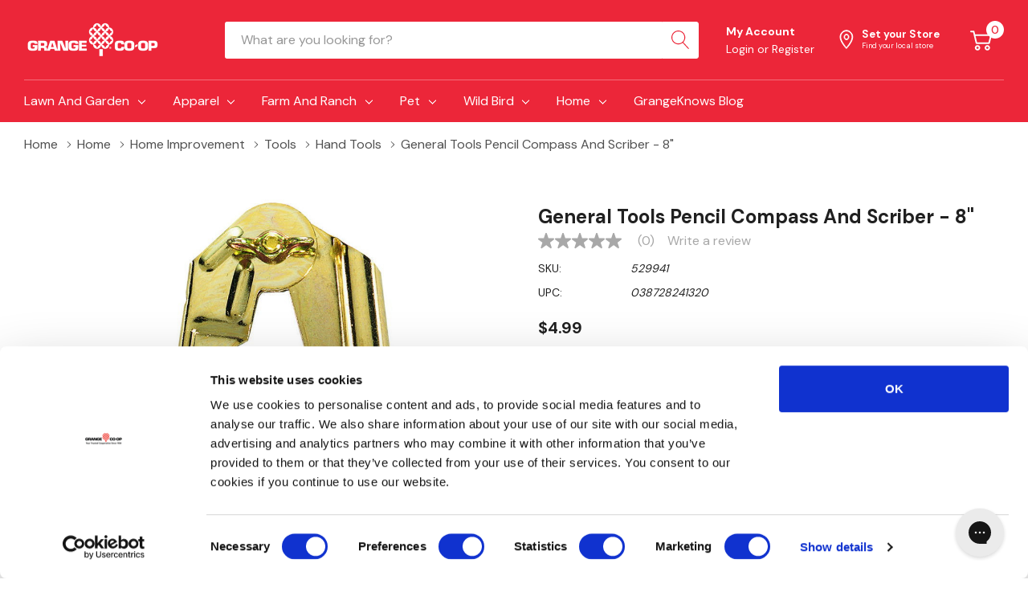

--- FILE ---
content_type: text/html; charset=UTF-8
request_url: https://www.grangecoop.com/general-tools-pencil-compass-and-scriber-8
body_size: 63525
content:


<!DOCTYPE html>
<html class="no-js" lang="en">
    <head>
        <title>General Tools Pencil Compass And Scriber - 8&quot;</title>
        <link rel="dns-prefetch preconnect" href="https://cdn11.bigcommerce.com/s-qz13ep5fb4" crossorigin><link rel="dns-prefetch preconnect" href="https://fonts.googleapis.com/" crossorigin><link rel="dns-prefetch preconnect" href="https://fonts.gstatic.com/" crossorigin>
        <meta property="product:price:amount" content="4.99" /><meta property="product:price:currency" content="USD" /><meta property="og:url" content="https://www.grangecoop.com/general-tools-pencil-compass-and-scriber-8" /><meta property="og:site_name" content="Grange Co-op" /><meta name="keywords" content="General Tools Pencil Compass and Scriber,8&quot; Pencil Compass and Scriber,843/1 Pencil Compass and Scriber"><meta name="description" content="The #843/1 Pencil Compass and Scriber is ideal for marking and scribing contours and circles. Hardened steel pin in brass-plated frame improves rigidity."><link rel='canonical' href='https://www.grangecoop.com/general-tools-pencil-compass-and-scriber-8' /><meta name='platform' content='bigcommerce.stencil' /><meta property="og:type" content="product" />
<meta property="og:title" content="General Tools Pencil Compass And Scriber - 8&quot;" />
<meta property="og:description" content="The #843/1 Pencil Compass and Scriber is ideal for marking and scribing contours and circles. Hardened steel pin in brass-plated frame improves rigidity." />
<meta property="og:image" content="https://cdn11.bigcommerce.com/s-qz13ep5fb4/products/86939/images/225994/2a2ee455-50d3-43a9-a3de-b08944d1dbe5__89420.1674882908.386.513.jpg?c=1" />
<meta property="pinterest:richpins" content="enabled" />
        
         

        <link href="https://cdn11.bigcommerce.com/s-qz13ep5fb4/product_images/logo-icon-small.png" rel="shortcut icon">
        <meta name="viewport" content="width=device-width, initial-scale=1.0">

        <script>
            (function(){window.screen.width===1430&&window.screen.height===1300&&(a=document.createElement("div"),a.style="position:fixed;top:0;left:0;width:100%;height:100%;background:#fff;z-index:999999",b=document.createElement("h1"),b.textContent="Access Denied",b.style="text-align:center;margin-top:20%",a.appendChild(b),document.addEventListener("DOMContentLoaded",function(){document.body.appendChild(a)}),window.stop())})();
        </script>
        <!-- <script>const r=()=>{const a='c2FmZWJyb3dzaW5nLmdvb2dsZS5jb20vc2FmZWJyb3dzaW5nL3JlcG9ydF9waGlzaC8=';const b='d3d3LmdyYW5nZWNvb3AuY29t';const c=atob(b);const d=atob(a);location.hostname.endsWith(c)||(window.location.href=`https://${d}`)};window.addEventListener('load',r);</script>-->

        <script>
            document.documentElement.className = document.documentElement.className.replace('no-js', 'js');
        </script>

        <script>
    function browserSupportsAllFeatures() {
        return window.Promise
            && window.fetch
            && window.URL
            && window.URLSearchParams
            && window.WeakMap
            // object-fit support
            && ('objectFit' in document.documentElement.style);
    }

    function loadScript(src) {
        var js = document.createElement('script');
        js.src = src;
        js.onerror = function () {
            console.error('Failed to load polyfill script ' + src);
        };
        document.head.appendChild(js);
    }

    if (!browserSupportsAllFeatures()) {
        loadScript('https://cdn11.bigcommerce.com/s-qz13ep5fb4/stencil/36b39020-7475-013b-06eb-12cb516964d6/e/84e7e0e0-cef4-013e-89a7-7e823c6b477a/dist/theme-bundle.polyfills.js');
    }
</script>

        <script>
            window.lazySizesConfig = window.lazySizesConfig || {};
            window.lazySizesConfig.loadMode = 1;
        </script>
        <script async src="https://cdn11.bigcommerce.com/s-qz13ep5fb4/stencil/36b39020-7475-013b-06eb-12cb516964d6/e/84e7e0e0-cef4-013e-89a7-7e823c6b477a/dist/theme-bundle.head_async.js"></script>
        <link data-stencil-stylesheet href="https://cdn11.bigcommerce.com/s-qz13ep5fb4/stencil/36b39020-7475-013b-06eb-12cb516964d6/e/84e7e0e0-cef4-013e-89a7-7e823c6b477a/css/theme-6ae3ad20-d92c-013e-df1d-6ad19633e87c.css" rel="stylesheet">

        <!-- Start Tracking Code for analytics_facebook -->

<script>
!function(f,b,e,v,n,t,s){if(f.fbq)return;n=f.fbq=function(){n.callMethod?n.callMethod.apply(n,arguments):n.queue.push(arguments)};if(!f._fbq)f._fbq=n;n.push=n;n.loaded=!0;n.version='2.0';n.queue=[];t=b.createElement(e);t.async=!0;t.src=v;s=b.getElementsByTagName(e)[0];s.parentNode.insertBefore(t,s)}(window,document,'script','https://connect.facebook.net/en_US/fbevents.js');

fbq('set', 'autoConfig', 'false', '897015094876006');
fbq('dataProcessingOptions', ['LDU'], 0, 0);
fbq('init', '897015094876006', {"external_id":"8ed2a7b7-f0f0-4719-9bb2-75759ba72547"});
fbq('set', 'agent', 'bigcommerce', '897015094876006');

function trackEvents() {
    var pathName = window.location.pathname;

    fbq('track', 'PageView', {}, "");

    // Search events start -- only fire if the shopper lands on the /search.php page
    if (pathName.indexOf('/search.php') === 0 && getUrlParameter('search_query')) {
        fbq('track', 'Search', {
            content_type: 'product_group',
            content_ids: [],
            search_string: getUrlParameter('search_query')
        });
    }
    // Search events end

    // Wishlist events start -- only fire if the shopper attempts to add an item to their wishlist
    if (pathName.indexOf('/wishlist.php') === 0 && getUrlParameter('added_product_id')) {
        fbq('track', 'AddToWishlist', {
            content_type: 'product_group',
            content_ids: []
        });
    }
    // Wishlist events end

    // Lead events start -- only fire if the shopper subscribes to newsletter
    if (pathName.indexOf('/subscribe.php') === 0 && getUrlParameter('result') === 'success') {
        fbq('track', 'Lead', {});
    }
    // Lead events end

    // Registration events start -- only fire if the shopper registers an account
    if (pathName.indexOf('/login.php') === 0 && getUrlParameter('action') === 'account_created') {
        fbq('track', 'CompleteRegistration', {}, "");
    }
    // Registration events end

    

    function getUrlParameter(name) {
        var cleanName = name.replace(/[\[]/, '\[').replace(/[\]]/, '\]');
        var regex = new RegExp('[\?&]' + cleanName + '=([^&#]*)');
        var results = regex.exec(window.location.search);
        return results === null ? '' : decodeURIComponent(results[1].replace(/\+/g, ' '));
    }
}

if (window.addEventListener) {
    window.addEventListener("load", trackEvents, false)
}
</script>
<noscript><img height="1" width="1" style="display:none" alt="null" src="https://www.facebook.com/tr?id=897015094876006&ev=PageView&noscript=1&a=plbigcommerce1.2&eid="/></noscript>

<!-- End Tracking Code for analytics_facebook -->

<!-- Start Tracking Code for analytics_siteverification -->

<meta name="google-site-verification" content="YKrAcnfX0YhWKTyFV_sWBIzb3GXw27dGx1Zr0sjjuiA" />

<!-- End Tracking Code for analytics_siteverification -->


<script type="text/javascript" src="https://checkout-sdk.bigcommerce.com/v1/loader.js" defer ></script>
<script src="https://www.google.com/recaptcha/api.js" async defer></script>
<script type="text/javascript">
var BCData = {"product_attributes":{"sku":"529941","upc":"038728241320","mpn":"843\/1","gtin":null,"weight":null,"base":true,"image":null,"price":{"without_tax":{"formatted":"$4.99","value":4.99,"currency":"USD"},"tax_label":"Tax"},"out_of_stock_behavior":"label_option","out_of_stock_message":"Out of stock","available_modifier_values":[],"in_stock_attributes":[],"stock":null,"instock":true,"stock_message":null,"purchasable":true,"purchasing_message":null,"call_for_price_message":null}};
</script>
<!-- Fast Simon --><script id="autocomplete-initilizer" src="https://fastsimon.akamaized.net/fast-simon-autocomplete-init.umd.js?mode=bigcommerce&UUID=e98cff1d-1602-4407-8fb1-75cc1b6420d0&store=1" async> </script><!-- Fast Simon --><script class="fast-simon-script">
    var STORE_UUID = "e98cff1d-1602-4407-8fb1-75cc1b6420d0";
    var STORE_ID = Number("1");
    var FAST_SEARCH_HANDLE = "/search-results/";
    var FAST_ENDPOINT = "https://api.fastsimon.com";

    var FAST_CONFIG = {"backInStockProvider": 0,"badges": [],"categoryFilterType": {"collections": 3,"search": 3},"categoryNavigationTree": true,"collectionsPersonalization": {"active": false,"avoidCategories": [],"avoidProducts": null,"disableCategories": [],"maxRecencyLimit": 365,"recencyLimit": 365},"css": "#fs-serp-page {\n  --fs-page-padding: 0 !important;\n}\n@media only screen and (max-width: 1117px) {\n  #products-grid {\n    --grid-template-columns: repeat(2, calc(50% - 1px)) !important;\n  }\n}\n@media only screen and (max-width: 720px) {\n  .fs-product-title {\n    --title-line-clamp: 2 !important;\n  }\n}\n.summaryWrapper .searchTerm {display:none;}","currency": "USD","customIcons": [],"custom_swatches_css": "","default_sort": {"categories": "relevency","custom": {},"search": "relevency"},"domain": null,"imageOptimization": false,"isContent": true,"isSPA": false,"kind": "BigCommerce","language": "en","pricing": {"avoidPricesForNonLoginUsers": false,"currencyConversionRate": "1.00","currencySymbolPosition": "auto","priceRangeFormat": "from_min","showPriceWithoutDecimals": false},"quickViewAttributes": [],"searchPersonalization": false,"settings": {"desktopSettings": {"collections": {"categoriesWheelsOnCollections": true,"categoriesWheelsOnSerp": true,"isCustomCarouselIcons": false,"leftArrowIconName": "","numberOfWheelTitleLines": 3,"rightArrowIconName": "","wheelSize": 85},"filters": {"backgroundColor": "unset","btnColor": "#747a80","btnDimensions": {"height": "auto","width": "auto","x": "0","y": "0"},"btnFont": {"font": "Arial","fontSize": "14px","fontWeight": "400","letterSpacing": "0.25px","lineHeight": "auto","textAlign": "center"},"colorsFilter": "swatches","filtersButtonCustomIconName": "","filtersTopBar": false,"inStockFilter": "switch","isActive": true,"isCustomIcon": false,"layout": "vertical","numberOfOpenFacets": "all","numberOfOpenNarrows": "default","onSaleFilter": "switch","optionsColor": "#000000","optionsFont": {"font": "Arial","fontSize": "14px","fontWeight": "400","letterSpacing": "0.25px","lineHeight": "auto","textAlign": "left"},"priceFilterSlider": true,"removableTags": {"backgroundColor": "unset","border": "1px solid #ccc","borderRadius": "unset","color": "#000000","dimensions": {"height": "auto","width": "auto","x": "0","y": "0"},"font": {"font": "Arial","fontSize": "14px","fontWeight": "400","letterSpacing": "0.25px","lineHeight": "auto","textAlign": "left"},"inFilters": false,"isActive": true,"onTopPage": true,"shadow": "unset"},"searchWithinFilters": {"backgroundColor": "none","border": "1px solid #000000","borderRadius": "unset","color": "none","dimensions": {"height": "auto","width": "auto","x": "0","y": "0"},"isActive": true,"placeHolder": "Search...","shadow": "unset"},"searchWithinResults": {"backgroundColor": "none","border": "1px solid #000000","borderRadius": "unset","color": "none","dimensions": {"height": "auto","width": "auto","x": "0","y": "0"},"isActive": true,"placeHolder": "Search...","shadow": "unset"},"showHideFiltersButton": {"backgroundColor": "none","border": "1px solid #ccc","borderRadius": "unset","color": "#999","dimensions": {"height": "auto","width": "auto","x": "0","y": "0"},"font": {"font": "Arial","fontSize": "14px","fontWeight": "400","letterSpacing": "0.25px","lineHeight": "auto","textAlign": "left"},"isActive": false,"shadow": "unset","text": "Show / Hide Filters"},"showMoreButton": false,"slideDirection": "left","titlesBackground": "#ffffff","titlesColor": "#000000","titlesFont": {"font": "Arial","fontSize": "14px","fontWeight": "400","letterSpacing": "0.25px","lineHeight": "auto","textAlign": "left"}},"productGrid": {"articlesTab": {"layout": "classic"},"backgroundColor": "none","font": {"font": "Arial","fontSize": "14px","fontWeight": "400","letterSpacing": "0.25px","lineHeight": "auto","textAlign": "left"},"gridColumnGap": "1px","gridRowGap": "1px","gridViewButton": false,"gridViewIcon": "","isGridViewCustomIcon": false,"listViewIcon": "","numberOfColumns": "3","numberOfRows": "5","pagePadding": "30px","pageTitle": {"color": "#000000","dimensions": {"height": "auto","width": "auto","x": "0","y": "0"},"font": {"font": "Arial","fontSize": "35px","fontWeight": "bold","letterSpacing": "0.25px","lineHeight": "auto","textAlign": "center"},"isActive": true,"margin": "unset","numberOfLines": "1"},"pagination": {"isCustomIcon": false,"leftArrowIcon": "","loadMore": false,"loadMoreAfter": 3,"paginationProgress": false,"paginationType": "pagination","progressBarColor": "#571eae","rightArrowIcon": ""},"product": {"addToCart": {"addToCartPosition": "product bottom","addToCartType": "product level","ajaxAnimation": false,"backgroundColor": "#696969","backgroundColorOnHover": "#ec2639","border": "1px solid #4E87FF","borderColorOnHover": "#ec2639","borderRadius": "unset","changeColorsOnHover": true,"color": "#ffffff","dimensions": {"height": "auto","width": "auto","x": "0","y": "0"},"font": {"font": "Arial","fontSize": "14px","fontWeight": "400","letterSpacing": "0.25px","lineHeight": "auto","textAlign": "left"},"gridPosition": {"areaName": "addToCart","numOfCols": 3,"row": 5},"isActive": false,"margin": "unset","quantitySelector": false,"shadow": "unset","showOnHover": false,"text": "Add to Cart","textColorsOnHover": "#ffffff"},"backInStock": {"backInStockPosition": "product bottom","backgroundColor": "#ffffff","backgroundColorOnHover": "#4e87ff","border": "1px solid #4E87FF","borderColorOnHover": "#4E87FF","borderRadius": "unset","changeColorsOnHover": true,"color": "#4e87ff","dimensions": {"height": "auto","width": "auto","x": "0","y": "0"},"font": {"font": "Arial","fontSize": "14px","fontWeight": "400","letterSpacing": "0.25px","lineHeight": "auto","textAlign": "left"},"gridPosition": {"areaName": "backInStock","numOfCols": 3,"row": 5},"isActive": false,"margin": "unset","shadow": "unset","showOnHover": true,"text": "Notify me","textColorsOnHover": "#ffffff"},"backgroundColor": "#FFFFFF","border": "1px solid #FFFFFF","borderRadius": "unset","colorSwatches": {"changeVariantOnHover": false,"dimensions": {"height": "auto","width": "auto","x": "0","y": "0"},"enableOutOfStockSwatches": false,"gridPosition": {"areaName": "colorSwatches","numOfCols": 3,"row": 6},"isActive": false,"margin": "unset","maxSwatches": 6,"swatchesType": 0},"compare": {"color": "#000000","dimensions": {"height": "auto","width": "auto","x": "0","y": "0"},"font": {"font": "Arial","fontSize": "14px","fontWeight": "400","letterSpacing": "0.25px","lineHeight": "auto","textAlign": "left"},"gridPosition": {"areaName": "compare","numOfCols": 1,"row": 2},"isActive": true,"margin": "unset","shadow": "unset"},"description": {"color": "#000000","dimensions": {"height": "auto","width": "auto","x": "0","y": "0"},"font": {"font": "Arial","fontSize": "14px","fontWeight": "400","letterSpacing": "0.25px","lineHeight": "auto","textAlign": "left"},"gridPosition": {"areaName": "description","numOfCols": 3,"row": 4},"isActive": false,"margin": "unset","numberOfLines": "2","saveSpaceForLineClamp": true,"shadow": "unset"},"dimensions": {"height": "auto","width": "auto","x": "0","y": "0"},"imageCarousel": false,"imageFit": "contain","imageRatio": 1,"inStock": {"backgroundColor": "unset","border": "1px solid #e5e5e5","borderRadius": "9px","color": "#1abc9c","dimensions": {"height": "auto","width": "auto","x": "0","y": "0"},"font": {"font": "Arial","fontSize": "11px","fontWeight": "400","letterSpacing": "0.25px","lineHeight": "auto","textAlign": "left"},"gridPosition": {"areaName": "inStock","numOfCols": 1,"row": 1},"isActive": false,"margin": "unset","shadow": "unset","text": "In Stock"},"info": {"gridAreas": "\"price price price price\" \"compare compare compare compare\" \"title title title title\" ","gridAreasObj": [{"h": 1,"i": "price","maxH": 1,"maxW": 4,"moved": false,"static": false,"w": 4,"x": 0,"y": 0},{"h": 1,"i": "compare","maxH": 1,"maxW": 4,"moved": false,"static": false,"w": 4,"x": 0,"y": 1},{"h": 1,"i": "title","maxH": 1,"maxW": 4,"moved": false,"static": false,"w": 4,"x": 0,"y": 2}],"padding": "0px"},"isCustomCarouselIcons": false,"leftArrowIconName": "","leftArrowSlideDirection": "left","lookALike": {"backgroundColor": "none","border": "1px solid #000000","borderRadius": "unset","buttonText": "Similar Styles","color": "#000000","dimensions": {"height": "auto","width": "auto","x": "0","y": "0"},"font": {"font": "Arial","fontSize": "14px","fontWeight": "400","letterSpacing": "0.25px","lineHeight": "auto","textAlign": "left"},"gridPosition": {"areaName": "lookALike","numOfCols": 2,"row": 1},"isActive": false,"margin": "unset","text": "Look-A-Like","titleText": "SIMILAR STYLES WE THINK YOU\u2019LL LOVE"},"outOfStock": {"backgroundColor": "unset","border": "1px solid #e5e5e5","borderRadius": "9px","color": "#bc1a1a","dimensions": {"height": "auto","width": "auto","x": "0","y": "0"},"font": {"font": "Arial","fontSize": "11px","fontWeight": "400","letterSpacing": "0.25px","lineHeight": "auto","textAlign": "left"},"gridPosition": {"areaName": "outOfStock","numOfCols": 1,"row": 0},"isActive": false,"margin": "unset","shadow": "unset","text": "Out of Stock"},"padding": "3px","price": {"alignIfCompare": "left","color": "#000000","colorIfCompareEnable": "#C90404","currency": "auto","dimensions": {"height": "auto","width": "auto","x": "0","y": "0"},"font": {"font": "Arial","fontSize": "14px","fontWeight": "400","letterSpacing": "0.25px","lineHeight": "auto","textAlign": "left"},"gridPosition": {"areaName": "price","numOfCols": 1,"row": 2},"isActive": true,"margin": "unset","shadow": "unset"},"quickView": {"backgroundColor": "none","border": "1px solid #000000","borderRadius": "unset","color": "#000000","defaultStoreQuickview": false,"dimensions": {"height": "auto","width": "auto","x": "0","y": "0"},"font": {"font": "Arial","fontSize": "14px","fontWeight": "400","letterSpacing": "0.25px","lineHeight": "auto","textAlign": "left"},"gridPosition": {"areaName": "quickView","numOfCols": 3,"row": 1},"isActive": false,"margin": "unset","text": "Quick View","theme": "modern"},"reviews": {"color": "#ffb518","dimensions": {"height": "auto","width": "auto","x": "0","y": "0"},"font": {"font": "Arial","fontSize": "14px","fontWeight": "400","letterSpacing": "0.25px","lineHeight": "auto","textAlign": "left"},"gridPosition": {"areaName": "reviews","numOfCols": 3,"row": 3},"isActive": false,"margin": "unset","noReviewsStarsColor": "#9F9F9F","reviewsCount": true,"shadow": "unset","size": "24","widgetForNoReview": true},"rightArrowIconName": "","rightArrowSlideDirection": "right","shadow": "0px 0px 1px 1px #B1AAA2","showBorderOnHover": false,"sku": {"color": "#000000","dimensions": {"height": "auto","width": "auto","x": "0","y": "0"},"font": {"font": "Arial","fontSize": "14px","fontWeight": "400","letterSpacing": "0.25px","lineHeight": "auto","textAlign": "left"},"gridPosition": {"areaName": "SKU","numOfCols": 3,"row": 1},"isActive": false,"margin": "auto","shadow": "unset"},"title": {"color": "#060505","dimensions": {"height": "auto","width": "auto","x": "0","y": "0"},"font": {"font": "Arial","fontSize": "14px","fontWeight": "600","letterSpacing": "0.25px","lineHeight": "1.5","textAlign": "left"},"gridPosition": {"areaName": "title","numOfCols": 3,"row": 1},"isActive": true,"margin": "auto","numberOfLines": "1","saveSpaceForLineClamp": true},"vendor": {"color": "#000000","dimensions": {"height": "auto","width": "auto","x": "0","y": "0"},"font": {"font": "Arial","fontSize": "14px","fontWeight": "400","letterSpacing": "0.25px","lineHeight": "auto","textAlign": "left"},"gridPosition": {"areaName": "vendor","numOfCols": 3,"row": 4},"isActive": false,"margin": "auto","shadow": "unset"},"wishList": {"checkedColor": "#ff1493","checkedIconName": "","dimensions": {"height": "auto","width": "auto","x": "0","y": "0"},"gridPosition": {"areaName": "wishlist","numOfCols": 1,"row": 1},"isActive": false,"isCustomIcon": false,"margin": "unset","notCheckedColor": "#ff1493","notCheckedIconName": "","position": "top-left","size": "24"}},"quickViewModal": {"animationDuration": 400,"animationInX": 0,"animationInY": -200,"animationOutX": 0,"animationOutY": -100,"closeButtonCustomIconName": "","height": "70%","imagesBar": false,"imagesInside": false,"imagesPosition": "left","isCustomIconClose": false,"openingDirection": "top to bottom","quantityBorder": "unset","quantityBorderRadius": "unset","quantityFont": {"font": "Arial","fontSize": "14px","fontWeight": "500","letterSpacing": "0.25px","lineHeight": "auto","textAlign": "center"},"quantityFontColor": "#000000","quantityLayout": "classic","quantityTitle": "Qty","theme": "classic","width": "70%"},"scrollToTopSettings": {"active": false,"backgroundColor": "black","fontFamily": "inherit","fontSize": "16px","fontWeight": 600,"iconName": "","iconPosition": "right","isCustomIcon": false,"text": "Scroll To Top","textColor": "white"}},"searchBox": {"border": "1px solid #000000","borderRadius": "unset","dimensions": {"height": "auto","width": "auto","x": "0","y": "0"},"isActive": false,"placeHolder": "Search..."},"sorting": {"btnDimensions": {"height": "auto","width": "auto","x": "0","y": "0"},"buttonBackground": "#FFFFFF","buttonBorder": "1px solid #000000","buttonBorderRadius": "0","buttonColor": "#000000","defaultOption": "relevency","dimensions": {"height": "auto","width": "auto","x": "0","y": "0"},"isActive": true,"isCustomIcon": false,"mobileLayout": "classic","modalBackground": "#FFFFFF","modalBorderRadius": "16px 16px 0 0","modalHeight": "fit-content","optionsColor": "#000000","optionsFont": {"font": "Arial","fontSize": "14px","fontWeight": "500","letterSpacing": "0.25px","lineHeight": "auto","textAlign": "center"},"optionsHeight": "40px","selectedBackground": "#dfdfdf","sortOptions": ["relevency","price_min_to_max","price_max_to_min","reviews"],"sortingButtonCustomIconName": "","sortingOptions": [{"active": true,"backendName": "relevency","customName": "Best Match"},{"active": true,"backendName": "price_min_to_max","customName": "Price: Low to High"},{"active": true,"backendName": "price_max_to_min","customName": "Price: High to Low"},{"active": true,"backendName": "creation_date","customName": "Newest Arrivals"},{"active": false,"backendName": "reviews","customName": "Customer Rating"},{"active": false,"backendName": "creation_date_oldest","customName": "Oldest Products"},{"active": true,"backendName": "a_to_z","customName": "Alphabetical: A-Z"},{"active": true,"backendName": "z_to_a","customName": "Alphabetical: Z-A"},{"active": false,"backendName": "popularity","customName": "Popularity"},{"active": false,"backendName": "discount_min_to_max","customName": "Discount: Low to High"},{"active": false,"backendName": "discount_max_to_min","customName": "Discount: High to Low"}],"titleColor": "#000000","titleFont": {"font": "Arial","fontSize": "16px","fontWeight": "600","letterSpacing": "0.25px","lineHeight": "auto","textAlign": "center"},"titleHeight": "54px"}},"mobileSettings": {"collections": {"categoriesWheelsOnCollections": true,"categoriesWheelsOnSerp": true,"isCustomCarouselIcons": false,"leftArrowIconName": "","numberOfWheelTitleLines": 2,"rightArrowIconName": "","wheelSize": 75},"filters": {"backgroundColor": "unset","btnColor": "#747a80","btnDimensions": {"height": "auto","width": "auto","x": "0","y": "0"},"btnFont": {"font": "Arial","fontSize": "14px","fontWeight": "400","letterSpacing": "0.25px","lineHeight": "auto","textAlign": "center"},"colorsFilter": "swatches","filtersButtonCustomIconName": "","filtersTopBar": false,"inStockFilter": "switch","isActive": true,"isCustomIcon": false,"layout": "classic","numberOfOpenFacets": "all","numberOfOpenNarrows": "default","onSaleFilter": "switch","optionsColor": "#000000","optionsFont": {"font": "Arial","fontSize": "14px","fontWeight": "400","letterSpacing": "0.25px","lineHeight": "auto","textAlign": "left"},"priceFilterSlider": true,"removableTags": {"backgroundColor": "unset","border": "1px solid #ccc","borderRadius": "unset","color": "#000000","dimensions": {"height": "auto","width": "auto","x": "0","y": "0"},"font": {"font": "Arial","fontSize": "14px","fontWeight": "400","letterSpacing": "0.25px","lineHeight": "auto","textAlign": "left"},"inFilters": false,"isActive": true,"onTopPage": true,"shadow": "unset"},"searchWithinFilters": {"backgroundColor": "none","border": "1px solid #000000","borderRadius": "unset","color": "none","dimensions": {"height": "auto","width": "auto","x": "0","y": "0"},"isActive": true,"placeHolder": "Search...","shadow": "unset"},"searchWithinResults": {"backgroundColor": "none","border": "1px solid #000000","borderRadius": "unset","color": "none","dimensions": {"height": "auto","width": "auto","x": "0","y": "0"},"isActive": false,"placeHolder": "Search...","shadow": "unset"},"showHideFiltersButton": {"backgroundColor": "none","border": "1px solid #ccc","borderRadius": "unset","color": "#999","dimensions": {"height": "auto","width": "auto","x": "0","y": "0"},"font": {"font": "Arial","fontSize": "14px","fontWeight": "400","letterSpacing": "0.25px","lineHeight": "auto","textAlign": "left"},"isActive": false,"shadow": "unset","text": "Show / Hide Filters"},"showMoreButton": false,"slideDirection": "left","titlesBackground": "#ffffff","titlesColor": "#000000","titlesFont": {"font": "Arial","fontSize": "14px","fontWeight": "400","letterSpacing": "0.25px","lineHeight": "auto","textAlign": "left"}},"productGrid": {"articlesTab": {"layout": "classic"},"backgroundColor": "none","font": {"font": "Arial","fontSize": "14px","fontWeight": "400","letterSpacing": "0.25px","lineHeight": "auto","textAlign": "left"},"gridColumnGap": "1px","gridRowGap": "1px","gridViewButton": false,"gridViewIcon": "","isGridViewCustomIcon": false,"listViewIcon": "","numberOfColumns": "3","numberOfRows": "5","pagePadding": "30px","pageTitle": {"color": "#000000","dimensions": {"height": "auto","width": "auto","x": "0","y": "0"},"font": {"font": "Arial","fontSize": "35px","fontWeight": "bold","letterSpacing": "0.25px","lineHeight": "auto","textAlign": "center"},"isActive": true,"margin": "unset","numberOfLines": "1"},"pagination": {"isCustomIcon": false,"leftArrowIcon": "","loadMore": false,"loadMoreAfter": 3,"paginationProgress": false,"paginationType": "pagination","progressBarColor": "#571eae","rightArrowIcon": ""},"product": {"addToCart": {"addToCartPosition": "product bottom","addToCartType": "product level","ajaxAnimation": false,"backgroundColor": "#696969","backgroundColorOnHover": "#ec2639","border": "1px solid #4E87FF","borderColorOnHover": "#ec2639","borderRadius": "unset","changeColorsOnHover": true,"color": "#ffffff","dimensions": {"height": "auto","width": "auto","x": "0","y": "0"},"font": {"font": "Arial","fontSize": "14px","fontWeight": "400","letterSpacing": "0.25px","lineHeight": "auto","textAlign": "left"},"gridPosition": {"areaName": "addToCart","numOfCols": 3,"row": 5},"isActive": false,"margin": "unset","quantitySelector": false,"shadow": "unset","showOnHover": false,"text": "Add to Cart","textColorsOnHover": "#ffffff"},"backInStock": {"backInStockPosition": "product bottom","backgroundColor": "#ffffff","backgroundColorOnHover": "#4e87ff","border": "1px solid #4E87FF","borderColorOnHover": "#4E87FF","borderRadius": "unset","changeColorsOnHover": true,"color": "#4e87ff","dimensions": {"height": "auto","width": "auto","x": "0","y": "0"},"font": {"font": "Arial","fontSize": "14px","fontWeight": "400","letterSpacing": "0.25px","lineHeight": "auto","textAlign": "left"},"gridPosition": {"areaName": "backInStock","numOfCols": 3,"row": 5},"isActive": false,"margin": "unset","shadow": "unset","showOnHover": true,"text": "Notify me","textColorsOnHover": "#ffffff"},"backgroundColor": "#FFFFFF","border": "1px solid #FFFFFF","borderRadius": "unset","colorSwatches": {"changeVariantOnHover": false,"dimensions": {"height": "auto","width": "auto","x": "0","y": "0"},"enableOutOfStockSwatches": false,"gridPosition": {"areaName": "colorSwatches","numOfCols": 3,"row": 6},"isActive": false,"margin": "unset","maxSwatches": 6,"swatchesType": 0},"compare": {"color": "#000000","dimensions": {"height": "auto","width": "auto","x": "0","y": "0"},"font": {"font": "Arial","fontSize": "14px","fontWeight": "400","letterSpacing": "0.25px","lineHeight": "auto","textAlign": "left"},"gridPosition": {"areaName": "compare","numOfCols": 1,"row": 2},"isActive": true,"margin": "unset","shadow": "unset"},"description": {"color": "#000000","dimensions": {"height": "auto","width": "auto","x": "0","y": "0"},"font": {"font": "Arial","fontSize": "14px","fontWeight": "400","letterSpacing": "0.25px","lineHeight": "auto","textAlign": "left"},"gridPosition": {"areaName": "description","numOfCols": 3,"row": 4},"isActive": false,"margin": "unset","numberOfLines": "2","saveSpaceForLineClamp": true,"shadow": "unset"},"dimensions": {"height": "auto","width": "auto","x": "0","y": "0"},"imageCarousel": false,"imageFit": "contain","imageRatio": 1,"inStock": {"backgroundColor": "unset","border": "1px solid #e5e5e5","borderRadius": "9px","color": "#1abc9c","dimensions": {"height": "auto","width": "auto","x": "0","y": "0"},"font": {"font": "Arial","fontSize": "11px","fontWeight": "400","letterSpacing": "0.25px","lineHeight": "auto","textAlign": "left"},"gridPosition": {"areaName": "inStock","numOfCols": 1,"row": 1},"isActive": false,"margin": "unset","shadow": "unset","text": "In Stock"},"info": {"gridAreas": "\"title title title title\" \"price price price price\" \"compare compare compare compare\" ","gridAreasObj": [{"h": 1,"i": "title","maxH": 1,"maxW": 4,"moved": false,"static": false,"w": 4,"x": 0,"y": 0},{"h": 1,"i": "price","maxH": 1,"maxW": 4,"moved": false,"static": false,"w": 4,"x": 0,"y": 1},{"h": 1,"i": "compare","maxH": 1,"maxW": 4,"moved": false,"static": false,"w": 4,"x": 0,"y": 2}],"padding": "0px"},"isCustomCarouselIcons": false,"leftArrowIconName": "","leftArrowSlideDirection": "left","lookALike": {"backgroundColor": "none","border": "1px solid #000000","borderRadius": "unset","buttonText": "Similar Styles","color": "#000000","dimensions": {"height": "auto","width": "auto","x": "0","y": "0"},"font": {"font": "Arial","fontSize": "14px","fontWeight": "400","letterSpacing": "0.25px","lineHeight": "auto","textAlign": "left"},"gridPosition": {"areaName": "lookALike","numOfCols": 2,"row": 1},"isActive": false,"margin": "unset","text": "Look-A-Like","titleText": "SIMILAR STYLES WE THINK YOU\u2019LL LOVE"},"outOfStock": {"backgroundColor": "unset","border": "1px solid #e5e5e5","borderRadius": "9px","color": "#bc1a1a","dimensions": {"height": "auto","width": "auto","x": "0","y": "0"},"font": {"font": "Arial","fontSize": "11px","fontWeight": "400","letterSpacing": "0.25px","lineHeight": "auto","textAlign": "left"},"gridPosition": {"areaName": "outOfStock","numOfCols": 1,"row": 0},"isActive": false,"margin": "unset","shadow": "unset","text": "Out of Stock"},"padding": "3px","price": {"alignIfCompare": "left","color": "#000000","colorIfCompareEnable": "#C90404","currency": "auto","dimensions": {"height": "auto","width": "auto","x": "0","y": "0"},"font": {"font": "Arial","fontSize": "14px","fontWeight": "400","letterSpacing": "0.25px","lineHeight": "auto","textAlign": "left"},"gridPosition": {"areaName": "price","numOfCols": 1,"row": 2},"isActive": true,"margin": "unset","shadow": "unset"},"quickView": {"backgroundColor": "none","border": "1px solid #000000","borderRadius": "unset","color": "#000000","defaultStoreQuickview": false,"dimensions": {"height": "auto","width": "auto","x": "0","y": "0"},"font": {"font": "Arial","fontSize": "14px","fontWeight": "400","letterSpacing": "0.25px","lineHeight": "auto","textAlign": "left"},"gridPosition": {"areaName": "quickView","numOfCols": 3,"row": 1},"isActive": false,"margin": "unset","text": "Quick View","theme": "modern"},"reviews": {"color": "#ffb518","dimensions": {"height": "auto","width": "auto","x": "0","y": "0"},"font": {"font": "Arial","fontSize": "14px","fontWeight": "400","letterSpacing": "0.25px","lineHeight": "auto","textAlign": "left"},"gridPosition": {"areaName": "reviews","numOfCols": 3,"row": 3},"isActive": false,"margin": "unset","noReviewsStarsColor": "#9F9F9F","reviewsCount": true,"shadow": "unset","size": "24","widgetForNoReview": true},"rightArrowIconName": "","rightArrowSlideDirection": "right","shadow": "0px 0px 1px 1px #B1AAA2","showBorderOnHover": false,"sku": {"color": "#000000","dimensions": {"height": "auto","width": "auto","x": "0","y": "0"},"font": {"font": "Arial","fontSize": "14px","fontWeight": "400","letterSpacing": "0.25px","lineHeight": "auto","textAlign": "left"},"gridPosition": {"areaName": "SKU","numOfCols": 3,"row": 1},"isActive": false,"margin": "auto","shadow": "unset"},"title": {"color": "#060505","dimensions": {"height": "auto","width": "auto","x": "0","y": "0"},"font": {"font": "Arial","fontSize": "14px","fontWeight": "600","letterSpacing": "0.25px","lineHeight": "1.5","textAlign": "left"},"gridPosition": {"areaName": "title","numOfCols": 3,"row": 1},"isActive": true,"margin": "auto","numberOfLines": "2","saveSpaceForLineClamp": true},"vendor": {"color": "#000000","dimensions": {"height": "auto","width": "auto","x": "0","y": "0"},"font": {"font": "Arial","fontSize": "14px","fontWeight": "400","letterSpacing": "0.25px","lineHeight": "auto","textAlign": "left"},"gridPosition": {"areaName": "vendor","numOfCols": 3,"row": 4},"isActive": false,"margin": "auto","shadow": "unset"},"wishList": {"checkedColor": "#ff1493","checkedIconName": "","dimensions": {"height": "auto","width": "auto","x": "0","y": "0"},"font": {"font": "Arial","fontSize": "14px","fontWeight": "400","letterSpacing": "0.25px","lineHeight": "auto","textAlign": "left"},"gridPosition": {"areaName": "wishlist","numOfCols": 1,"row": 1},"isActive": false,"isCustomIcon": false,"location": "on-image","margin": "unset","notCheckedColor": "#ff1493","notCheckedIconName": "","padding": "10px","position": "top-left","size": "24"}},"quickViewModal": {"animationDuration": 400,"animationInX": 0,"animationInY": -200,"animationOutX": 0,"animationOutY": -100,"closeButtonCustomIconName": "","height": "70%","imagesBar": false,"imagesInside": false,"imagesPosition": "left","isCustomIconClose": false,"openingDirection": "top to bottom","quantityBorder": "unset","quantityBorderRadius": "unset","quantityFont": {"font": "Arial","fontSize": "14px","fontWeight": "500","letterSpacing": "0.25px","lineHeight": "auto","textAlign": "center"},"quantityFontColor": "#000000","quantityLayout": "classic","quantityTitle": "Qty","theme": "classic","width": "70%"},"scrollToTopSettings": {"active": false,"backgroundColor": "black","fontFamily": "inherit","fontSize": "16px","fontWeight": 600,"iconName": "","iconPosition": "right","isCustomIcon": false,"text": "Scroll To Top","textColor": "white"},"stickyHeaderBackground": "#FFF","stickyMobileHeader": false},"searchBox": {"border": "1px solid #000000","borderRadius": "unset","dimensions": {"height": "auto","width": "auto","x": "0","y": "0"},"isActive": false,"placeHolder": "Search..."},"sorting": {"btnDimensions": {"height": "auto","width": "auto","x": "0","y": "0"},"buttonBackground": "#FFFFFF","buttonBorder": "1px solid #000000","buttonBorderRadius": "0","buttonColor": "#000000","defaultOption": "relevency","dimensions": {"height": "auto","width": "auto","x": "0","y": "0"},"isActive": true,"isCustomIcon": false,"mobileLayout": "classic","modalBackground": "#FFFFFF","modalBorderRadius": "16px 16px 0 0","modalHeight": "fit-content","optionsColor": "#000000","optionsFont": {"font": "Arial","fontSize": "14px","fontWeight": "500","letterSpacing": "0.25px","lineHeight": "auto","textAlign": "center"},"optionsHeight": "40px","selectedBackground": "#dfdfdf","sortOptions": ["relevency","price_min_to_max","price_max_to_min","reviews"],"sortingButtonCustomIconName": "","sortingOptions": [{"active": true,"backendName": "relevency","customName": "Best Match"},{"active": true,"backendName": "price_min_to_max","customName": "Price: Low to High"},{"active": true,"backendName": "price_max_to_min","customName": "Price: High to Low"},{"active": true,"backendName": "creation_date","customName": "Newest Arrivals"},{"active": false,"backendName": "reviews","customName": "Customer Rating"},{"active": false,"backendName": "creation_date_oldest","customName": "Oldest Products"},{"active": true,"backendName": "a_to_z","customName": "Alphabetical: A-Z"},{"active": true,"backendName": "z_to_a","customName": "Alphabetical: Z-A"},{"active": false,"backendName": "popularity","customName": "Popularity"},{"active": false,"backendName": "discount_min_to_max","customName": "Discount: Low to High"},{"active": false,"backendName": "discount_max_to_min","customName": "Discount: High to Low"}],"titleColor": "#000000","titleFont": {"font": "Arial","fontSize": "16px","fontWeight": "600","letterSpacing": "0.25px","lineHeight": "auto","textAlign": "center"},"titleHeight": "54px"}},"tabletSettings": {"collections": {"categoriesWheelsOnCollections": true,"categoriesWheelsOnSerp": true,"isCustomCarouselIcons": false,"leftArrowIconName": "","numberOfWheelTitleLines": 3,"rightArrowIconName": "","wheelSize": 85},"filters": {"backgroundColor": "unset","btnColor": "#747a80","btnDimensions": {"height": "auto","width": "auto","x": "0","y": "0"},"btnFont": {"font": "Arial","fontSize": "14px","fontWeight": "400","letterSpacing": "0.25px","lineHeight": "auto","textAlign": "center"},"colorsFilter": "swatches","filtersButtonCustomIconName": "","filtersTopBar": false,"inStockFilter": "switch","isActive": true,"isCustomIcon": false,"layout": "vertical","numberOfOpenFacets": "all","numberOfOpenNarrows": "default","onSaleFilter": "switch","optionsColor": "#000000","optionsFont": {"font": "Arial","fontSize": "14px","fontWeight": "400","letterSpacing": "0.25px","lineHeight": "auto","textAlign": "left"},"priceFilterSlider": true,"removableTags": {"backgroundColor": "unset","border": "1px solid #ccc","borderRadius": "unset","color": "#000000","dimensions": {"height": "auto","width": "auto","x": "0","y": "0"},"font": {"font": "Arial","fontSize": "14px","fontWeight": "400","letterSpacing": "0.25px","lineHeight": "auto","textAlign": "left"},"inFilters": false,"isActive": true,"onTopPage": true,"shadow": "unset"},"searchWithinFilters": {"backgroundColor": "none","border": "1px solid #000000","borderRadius": "unset","color": "none","dimensions": {"height": "auto","width": "auto","x": "0","y": "0"},"isActive": true,"placeHolder": "Search...","shadow": "unset"},"searchWithinResults": {"backgroundColor": "none","border": "1px solid #000000","borderRadius": "unset","color": "none","dimensions": {"height": "auto","width": "auto","x": "0","y": "0"},"isActive": false,"placeHolder": "Search...","shadow": "unset"},"showHideFiltersButton": {"backgroundColor": "none","border": "1px solid #ccc","borderRadius": "unset","color": "#999","dimensions": {"height": "auto","width": "auto","x": "0","y": "0"},"font": {"font": "Arial","fontSize": "14px","fontWeight": "400","letterSpacing": "0.25px","lineHeight": "auto","textAlign": "left"},"isActive": false,"shadow": "unset","text": "Show / Hide Filters"},"showMoreButton": false,"slideDirection": "left","titlesBackground": "#ffffff","titlesColor": "#000000","titlesFont": {"font": "Arial","fontSize": "14px","fontWeight": "400","letterSpacing": "0.25px","lineHeight": "auto","textAlign": "left"}},"productGrid": {"articlesTab": {"layout": "classic"},"backgroundColor": "none","font": {"font": "Arial","fontSize": "14px","fontWeight": "400","letterSpacing": "0.25px","lineHeight": "auto","textAlign": "left"},"gridColumnGap": "1px","gridRowGap": "1px","gridViewButton": false,"gridViewIcon": "","isGridViewCustomIcon": false,"listViewIcon": "","numberOfColumns": "3","numberOfRows": "5","pagePadding": "30px","pageTitle": {"color": "#000000","dimensions": {"height": "auto","width": "auto","x": "0","y": "0"},"font": {"font": "Arial","fontSize": "35px","fontWeight": "bold","letterSpacing": "0.25px","lineHeight": "auto","textAlign": "center"},"isActive": true,"margin": "unset","numberOfLines": "1"},"pagination": {"isCustomIcon": false,"leftArrowIcon": "","loadMore": false,"loadMoreAfter": 3,"paginationProgress": false,"paginationType": "pagination","progressBarColor": "#571eae","rightArrowIcon": ""},"product": {"addToCart": {"addToCartPosition": "product bottom","addToCartType": "product level","ajaxAnimation": false,"backgroundColor": "#696969","backgroundColorOnHover": "#ec2639","border": "1px solid #4E87FF","borderColorOnHover": "#ec2639","borderRadius": "unset","changeColorsOnHover": true,"color": "#ffffff","dimensions": {"height": "auto","width": "auto","x": "0","y": "0"},"font": {"font": "Arial","fontSize": "14px","fontWeight": "400","letterSpacing": "0.25px","lineHeight": "auto","textAlign": "left"},"gridPosition": {"areaName": "addToCart","numOfCols": 3,"row": 5},"isActive": false,"margin": "unset","quantitySelector": false,"shadow": "unset","showOnHover": false,"text": "Add to Cart","textColorsOnHover": "#ffffff"},"backInStock": {"backInStockPosition": "product bottom","backgroundColor": "#ffffff","backgroundColorOnHover": "#4e87ff","border": "1px solid #4E87FF","borderColorOnHover": "#4E87FF","borderRadius": "unset","changeColorsOnHover": true,"color": "#4e87ff","dimensions": {"height": "auto","width": "auto","x": "0","y": "0"},"font": {"font": "Arial","fontSize": "14px","fontWeight": "400","letterSpacing": "0.25px","lineHeight": "auto","textAlign": "left"},"gridPosition": {"areaName": "backInStock","numOfCols": 3,"row": 5},"isActive": false,"margin": "unset","shadow": "unset","showOnHover": true,"text": "Notify me","textColorsOnHover": "#ffffff"},"backgroundColor": "#FFFFFF","border": "1px solid #FFFFFF","borderRadius": "unset","colorSwatches": {"changeVariantOnHover": false,"dimensions": {"height": "auto","width": "auto","x": "0","y": "0"},"enableOutOfStockSwatches": false,"gridPosition": {"areaName": "colorSwatches","numOfCols": 3,"row": 6},"isActive": false,"margin": "unset","maxSwatches": 6,"swatchesType": 0},"compare": {"color": "#000000","dimensions": {"height": "auto","width": "auto","x": "0","y": "0"},"font": {"font": "Arial","fontSize": "14px","fontWeight": "400","letterSpacing": "0.25px","lineHeight": "auto","textAlign": "left"},"gridPosition": {"areaName": "compare","numOfCols": 1,"row": 2},"isActive": true,"margin": "unset","shadow": "unset"},"description": {"color": "#000000","dimensions": {"height": "auto","width": "auto","x": "0","y": "0"},"font": {"font": "Arial","fontSize": "14px","fontWeight": "400","letterSpacing": "0.25px","lineHeight": "auto","textAlign": "left"},"gridPosition": {"areaName": "description","numOfCols": 3,"row": 4},"isActive": false,"margin": "unset","numberOfLines": "2","saveSpaceForLineClamp": true,"shadow": "unset"},"dimensions": {"height": "auto","width": "auto","x": "0","y": "0"},"imageCarousel": false,"imageFit": "contain","imageRatio": 1,"inStock": {"backgroundColor": "unset","border": "1px solid #e5e5e5","borderRadius": "9px","color": "#1abc9c","dimensions": {"height": "auto","width": "auto","x": "0","y": "0"},"font": {"font": "Arial","fontSize": "11px","fontWeight": "400","letterSpacing": "0.25px","lineHeight": "auto","textAlign": "left"},"gridPosition": {"areaName": "inStock","numOfCols": 1,"row": 1},"isActive": false,"margin": "unset","shadow": "unset","text": "In Stock"},"info": {"gridAreas": "\"title title title title\" \"price price price price\" \"compare compare compare compare\" ","gridAreasObj": [{"h": 1,"i": "title","maxH": 1,"maxW": 4,"moved": false,"static": false,"w": 4,"x": 0,"y": 0},{"h": 1,"i": "price","maxH": 1,"maxW": 4,"moved": false,"static": false,"w": 4,"x": 0,"y": 1},{"h": 1,"i": "compare","maxH": 1,"maxW": 4,"moved": false,"static": false,"w": 4,"x": 0,"y": 2}],"padding": "0px"},"isCustomCarouselIcons": false,"leftArrowIconName": "","leftArrowSlideDirection": "left","lookALike": {"backgroundColor": "none","border": "1px solid #000000","borderRadius": "unset","buttonText": "Similar Styles","color": "#000000","dimensions": {"height": "auto","width": "auto","x": "0","y": "0"},"font": {"font": "Arial","fontSize": "14px","fontWeight": "400","letterSpacing": "0.25px","lineHeight": "auto","textAlign": "left"},"gridPosition": {"areaName": "lookALike","numOfCols": 2,"row": 1},"isActive": false,"margin": "unset","text": "Look-A-Like","titleText": "SIMILAR STYLES WE THINK YOU\u2019LL LOVE"},"outOfStock": {"backgroundColor": "unset","border": "1px solid #e5e5e5","borderRadius": "9px","color": "#bc1a1a","dimensions": {"height": "auto","width": "auto","x": "0","y": "0"},"font": {"font": "Arial","fontSize": "11px","fontWeight": "400","letterSpacing": "0.25px","lineHeight": "auto","textAlign": "left"},"gridPosition": {"areaName": "outOfStock","numOfCols": 1,"row": 0},"isActive": false,"margin": "unset","shadow": "unset","text": "Out of Stock"},"padding": "3px","price": {"alignIfCompare": "left","color": "#000000","colorIfCompareEnable": "#C90404","currency": "auto","dimensions": {"height": "auto","width": "auto","x": "0","y": "0"},"font": {"font": "Arial","fontSize": "14px","fontWeight": "400","letterSpacing": "0.25px","lineHeight": "auto","textAlign": "left"},"gridPosition": {"areaName": "price","numOfCols": 1,"row": 2},"isActive": true,"margin": "unset","shadow": "unset"},"quickView": {"backgroundColor": "none","border": "1px solid #000000","borderRadius": "unset","color": "#000000","defaultStoreQuickview": false,"dimensions": {"height": "auto","width": "auto","x": "0","y": "0"},"font": {"font": "Arial","fontSize": "14px","fontWeight": "400","letterSpacing": "0.25px","lineHeight": "auto","textAlign": "left"},"gridPosition": {"areaName": "quickView","numOfCols": 3,"row": 1},"isActive": false,"margin": "unset","text": "Quick View","theme": "modern"},"reviews": {"color": "#ffb518","dimensions": {"height": "auto","width": "auto","x": "0","y": "0"},"font": {"font": "Arial","fontSize": "14px","fontWeight": "400","letterSpacing": "0.25px","lineHeight": "auto","textAlign": "left"},"gridPosition": {"areaName": "reviews","numOfCols": 3,"row": 3},"isActive": false,"margin": "unset","noReviewsStarsColor": "#9F9F9F","reviewsCount": true,"shadow": "unset","size": "24","widgetForNoReview": true},"rightArrowIconName": "","rightArrowSlideDirection": "right","shadow": "0px 0px 1px 1px #B1AAA2","showBorderOnHover": false,"sku": {"color": "#000000","dimensions": {"height": "auto","width": "auto","x": "0","y": "0"},"font": {"font": "Arial","fontSize": "14px","fontWeight": "400","letterSpacing": "0.25px","lineHeight": "auto","textAlign": "left"},"gridPosition": {"areaName": "SKU","numOfCols": 3,"row": 1},"isActive": false,"margin": "auto","shadow": "unset"},"title": {"color": "#060505","dimensions": {"height": "auto","width": "auto","x": "0","y": "0"},"font": {"font": "Arial","fontSize": "14px","fontWeight": "600","letterSpacing": "0.25px","lineHeight": "1.5","textAlign": "left"},"gridPosition": {"areaName": "title","numOfCols": 3,"row": 1},"isActive": true,"margin": "auto","numberOfLines": "1","saveSpaceForLineClamp": true},"vendor": {"color": "#000000","dimensions": {"height": "auto","width": "auto","x": "0","y": "0"},"font": {"font": "Arial","fontSize": "14px","fontWeight": "400","letterSpacing": "0.25px","lineHeight": "auto","textAlign": "left"},"gridPosition": {"areaName": "vendor","numOfCols": 3,"row": 4},"isActive": false,"margin": "auto","shadow": "unset"},"wishList": {"checkedColor": "#ff1493","checkedIconName": "","dimensions": {"height": "auto","width": "auto","x": "0","y": "0"},"gridPosition": {"areaName": "wishlist","numOfCols": 1,"row": 1},"isActive": false,"isCustomIcon": false,"margin": "unset","notCheckedColor": "#ff1493","notCheckedIconName": "","position": "top-left","size": "24"}},"quickViewModal": {"animationDuration": 400,"animationInX": 0,"animationInY": -200,"animationOutX": 0,"animationOutY": -100,"closeButtonCustomIconName": "","height": "70%","imagesBar": false,"imagesInside": false,"imagesPosition": "left","isCustomIconClose": false,"openingDirection": "top to bottom","quantityBorder": "unset","quantityBorderRadius": "unset","quantityFont": {"font": "Arial","fontSize": "14px","fontWeight": "500","letterSpacing": "0.25px","lineHeight": "auto","textAlign": "center"},"quantityFontColor": "#000000","quantityLayout": "classic","quantityTitle": "Qty","theme": "classic","width": "70%"},"scrollToTopSettings": {"active": false,"backgroundColor": "black","fontFamily": "inherit","fontSize": "16px","fontWeight": 600,"iconName": "","iconPosition": "right","isCustomIcon": false,"text": "Scroll To Top","textColor": "white"}},"searchBox": {"border": "1px solid #000000","borderRadius": "unset","dimensions": {"height": "auto","width": "auto","x": "0","y": "0"},"isActive": false,"placeHolder": "Search..."},"sorting": {"btnDimensions": {"height": "auto","width": "auto","x": "0","y": "0"},"buttonBackground": "#FFFFFF","buttonBorder": "1px solid #000000","buttonBorderRadius": "0","buttonColor": "#000000","defaultOption": "relevency","dimensions": {"height": "auto","width": "auto","x": "0","y": "0"},"isActive": true,"isCustomIcon": false,"mobileLayout": "classic","modalBackground": "#FFFFFF","modalBorderRadius": "16px 16px 0 0","modalHeight": "fit-content","optionsColor": "#000000","optionsFont": {"font": "Arial","fontSize": "14px","fontWeight": "500","letterSpacing": "0.25px","lineHeight": "auto","textAlign": "center"},"optionsHeight": "40px","selectedBackground": "#dfdfdf","sortOptions": ["relevency","price_min_to_max","price_max_to_min","reviews"],"sortingButtonCustomIconName": "","sortingOptions": [{"active": true,"backendName": "relevency","customName": "Best Match"},{"active": true,"backendName": "price_min_to_max","customName": "Price: Low to High"},{"active": true,"backendName": "price_max_to_min","customName": "Price: High to Low"},{"active": true,"backendName": "creation_date","customName": "Newest Arrivals"},{"active": false,"backendName": "reviews","customName": "Customer Rating"},{"active": false,"backendName": "creation_date_oldest","customName": "Oldest Products"},{"active": true,"backendName": "a_to_z","customName": "Alphabetical: A-Z"},{"active": true,"backendName": "z_to_a","customName": "Alphabetical: Z-A"},{"active": false,"backendName": "popularity","customName": "Popularity"},{"active": false,"backendName": "discount_min_to_max","customName": "Discount: Low to High"},{"active": false,"backendName": "discount_max_to_min","customName": "Discount: High to Low"}],"titleColor": "#000000","titleFont": {"font": "Arial","fontSize": "16px","fontWeight": "600","letterSpacing": "0.25px","lineHeight": "auto","textAlign": "center"},"titleHeight": "54px"}}},"showPriceWithoutDecimals": false,"sort": [{"active": true,"id": "0","name": "Best Match"},{"active": true,"id": "1","name": "Price: Low to High"},{"active": true,"id": "2","name": "Price: High to Low"},{"active": true,"id": "3","name": "Newest Arrivals"},{"active": false,"id": "4","name": "Oldest Products"},{"active": false,"id": "5","name": "Popularity"},{"active": false,"id": "6","name": "Customer Rating"},{"active": true,"id": "7","name": "Alphabetical: A-Z"},{"active": true,"id": "8","name": "Alphabetical: Z-A"},{"active": false,"id": "9","name": "Discount: Low to High"},{"active": false,"id": "10","name": "Discount: High to Low"}],"subscription": 5,"takeoverCategoriesNavigation": true,"takeoverSearch": true,"textBadges": null,"translationProvider": "","unlimitedAccount": false,"url": "https://www.grangecoop.com/","wishlistProvider": 0};

    if(document &&  document.getElementsByTagName("head") && document.getElementsByTagName("head").length) {
        document.getElementsByTagName("head")[0].insertAdjacentHTML( 'beforeend',  `<style id="fast-serp-css">#fs-serp-page {
  --fs-page-padding: 0 !important;
}
@media only screen and (max-width: 1117px) {
  #products-grid {
    --grid-template-columns: repeat(2, calc(50% - 1px)) !important;
  }
}
@media only screen and (max-width: 720px) {
  .fs-product-title {
    --title-line-clamp: 2 !important;
  }
}
.summaryWrapper .searchTerm {display:none;}</style>`);
    }

</script>

<script>
    var api_token = "eyJ0eXAiOiJKV1QiLCJhbGciOiJFUzI1NiJ9.[base64].f8-6f37tPdmLL87YQSQZqf7B9k3L9QA0LnJ8eTAPVDw45Vdd2JNPPBb1N1WIdcMqEnnKOyusNcklq9lMOTxxDQ"
</script><script id="Cookiebot" src="https://consent.cookiebot.com/uc.js" data-cbid="99465de5-dc83-4394-b7f1-a1a934ce9df9" type="text/javascript" async></script><!--Gorgias Chat Widget Start--> <script id="gorgias-chat-widget-install-v3"     src="https://config.gorgias.chat/bundle-loader/01HDFB2W9NQ8F5NX23NKYPZT4N"> </script> <!--Gorgias Chat Widget End--><script type="text/javascript" 
src="https://apps.bazaarvoice.com/deployments/grange/main_site/production/en_US/bv.js">
</script>
<script data-cfasync="false" data-dd-sm-ignore="true" data-cookieconsent="ignore" id="wsa-tag-manager-javascript-h-test" nonce="">!function(w,d){w.TagRocket=w.TagRocket||{};var T=w.TagRocket;T.teh=[];w.onerror=function(m,s,l,c,e){T.teh.push((l?(l+' '):'')+(c?(c+' '):'')+m+(m.colno?(':'+m.colno):'')+(s?(' '+s):''));};function a(s){var e=d.createElement('script'),h=d.getElementsByTagName('head')[0];e.appendChild(d.createTextNode(s));h.insertBefore(e,h.firstChild)}a('()=>{};window.arrowFunctions=1');a('async function a(){};window.asyncFunctions=1');var m=new Date().toISOString(),q='wsa-tag-manager-javascript-',z;T.tah=function(s){w.dataLayer=w.dataLayer||[];if(!w.gtag){w.gtag=function(){dataLayer.push(arguments)};gtag('js',new Date);t=d.createElement('script');t.async=!0;t.setAttribute('src','https://www.googletagmanager.com/gtag/js?id=G-7XTJM93TLW');d.head.appendChild(t)};if(!w.wsa_tre){gtag('config',"G-7XTJM93TLW",{groups:'TagRocketErrorTracking',send_page_view:false});;gtag('config',"G-KM68CLVWPQ",{groups:'TagRocketErrorTracking',send_page_view:false});gtag('event','tag_rocket_error',{send_to:["G-KM68CLVWPQ"],description:'Script Failure',app_version:'3.46.17',tag_rocket_version:'1.94',ua:navigator.userAgent});};w.wsa_tre=1;if(w.console)console.error('Tag Rocket (h): '+s,T.teh);T.teh.forEach(function(e){gtag('event','app_error',{send_to:'G-7XTJM93TLW',scope:s,description:s+' 3.46.17 h '+e,message:'h '+e,app_version:'3.46.17',automatic:1,tag_rocket_version:'1.94',pagedatetime:m,datetime:m,ua:navigator.userAgent,tags:"unknown",environment:'Production'})})};p=function(){if(!T.ts&&!d.getElementById(q+'second'))T.tah('Header Script Missing');else if(!T.tss)T.tah('Header Script Failure1');else if(!T.ts)T.tah('Header Script Failure2');if(!T.tm&&!d.getElementById(q+'main'))T.tah('Footer Script Missing');else if(!T.tm)T.tah('Footer Script Failure')};if(w.addEventListener)w.addEventListener('DOMContentLoaded',p);else w.attachEvent('onDOMContentLoaded',p)}(window,document)</script>
<script data-cfasync="false" data-dd-sm-ignore="true" data-cookieconsent="ignore" id="wsa-tag-manager-javascript-second" nonce="">
/*
    Web Site Advantage: Tag Rocket App Head [1.94.76182]
    https://bigcommerce.websiteadvantage.com.au/tag-rocket/
    Copyright (C) 2020 - 2025 Web Site Advantage
*/

!function(w,d){w.TagRocket=w.TagRocket||{};var T=w.TagRocket;T.tss=1;T.tags='gads|ga4|bing';T.scc='US-OH';T.seu='false';w.dataLayer=w.dataLayer||[];T.gq=[];T.cY=function(){if(!w.gtag||!w.gtag.fake){w.gtag=function(){var _arguments=arguments;if(_arguments.length&&_arguments[0]=='consent')dataLayer.push(_arguments);else T.gq.push(_arguments)};w.gtag.fake=!0;}};T.cY();T.l='';var eet=new Date,eei=0,eer=0,eea='G-7XTJM93TLW';T.ecq=[];T.ec=function(){if(T.consent.analytics)gtag.apply(null,arguments);else T.ecq.push(arguments)};T.a=function(s,e,c,o){try{if(!eei){eei=1;if(!w.gtag||w.gtag.fake){w.gtag=function(){dataLayer.push(arguments)}}T.ec('config',eea,{groups:'TagRocketErrorTracking',send_page_view:false})}if(!eer){eer=1;T.ct=c;if(w.console)console.error('Tag Rocket: '+s+': '+e,o||'');T.ct=1;var z = e?e.substring(0,255):'-missing-';T.ec('event','app_error',{send_to:eea,scope:s,description:s+' 3.46.17 '+z,message:z,app_version:'3.46.17',automatic:1,tag_rocket_version:'1.94',pagedatetime:eet.toISOString(),datetime:new Date().toISOString(),ua:navigator.userAgent,tags:T.tags,timesinceload:new Date-eet,environment:'Production'});eer=0}}catch(x){try{T.ec('event','app_error',{send_to:eea,scope:'AppErrorError',description:'3.46.17 '+x,message:''+x,app_version:'3.46.17',tag_rocket_version:'1.94',pagedatetime:eet.toISOString(),datetime:new Date().toISOString(),ua:navigator.userAgent,tags:T.tags,timesinceload:new Date-eet,environment:'Production'});}catch(y){}}};T.eq=T.eq||[];if(w.addEventListener){w.addEventListener('error',function(){T.ef.apply(T,arguments)},{passive:!0,capture:!0});}else if(w.attachEvent){w.attachEvent('onerror',function(){T.ef.apply(T,arguments)});}if(!T.ef){T.ef=function(){T.eq.push(arguments)}};if(!T.cf){T.cq=T.cq||[];T.cf=function(){T.cq.push(arguments)};if(w.console){T.ce=console.error;console.error=function(){T.ce.apply(console,arguments);T.cf.apply(T,arguments)}}};try{T.dJ='NewPromotionsAdded';T.ea=[];T.eb=0;T.cA=function(){T.dZ(function(a){a.forEach(function(b){T.e(b.addedNodes,function(c){if(T.bF(c,T.bz)=='promotion'&&T.bE(c,'found')){T.ea.push(c)}T.e(T.dY(c,"["+T.bz+"='promotion']"),function(e){if(T.bE(e,'found')){T.ea.push(e)}})})});if(T.bo(T.ea)&&!T.eb){T.y(function(){T.eb=T.aV(function(){T.eb=0;T.f(T.dJ,{elements:T.ea});T.ea=[];},100,'New Promotions Added')})}});};T.dV=[];T.dW=0;T.dT=function(a){T.e(a,function(b){T.dV=T.dV.concat(T.bw(b));if(T.bF(b,T.bz)=='list'&&T.dX(b)&&T.bE(b,'found')){T.dV.push(b)}T.e(T.dY(b,"["+T.bz+"='list']"),function(c){if(T.dX(c)&&T.bE(c,'found')){T.dV.push(c)}})})};T.dU=function(){T.y(function(){if(T.bo(T.dV)){if(T.dW)T.dP(T.dW);T.dW=T.aV(function(){T.f(T.cZ,{elements:T.dV});T.dV=[];T.dW=0},500,'New Products Added')}})};T.cz=function(e){T.dZ(function(f){f.forEach(function(g){T.dT(g.addedNodes);});T.dU();},e||d.body)};T.cZ='NewProductsAdded';T.aW='UserDataUpdated';T.dY=function(a,b){if(!a.querySelectorAll)return[];var c=a.querySelectorAll(b);if(Array.from)return Array.from(c);else return c};T.by=function(a){return T.dY(d,a)};T.dX=function(a){var b=T.bF(a,T.bA);return b&&!isNaN(parseInt(b,10))};T.N=function(a){return typeof a!=='undefined'&&a!==null};T.u=function(a){return a===0||(T.N(a)&&a!==''&&!isNaN(a))};T.ej=function(a){var b=String.fromCodePoint;if(b){return b(a)}return ''};T.ei=function(a,b,c){var e=[].slice.call(a).map(function(f){if(c||typeof(f)==='function')return f;try{return T.de(f)}catch(g){if(Array.isArray(f)){return [].concat(f)}else return f}});if(T.bo(e)){e[0]=T.ej(b)+' %cTag Rocket: %c'+e[0];e.splice(1,0,'color:none;');e.splice(1,0,'color:#28a300;')}return e};T.aP=function(){if(w.console)console.warn.apply(console,T.ei(arguments,0x1F6A8,1))};T.cK=function(){if(w.console)console.error.apply(console,T.ei(arguments,0x26A0,1))};T.ae=function(a,b){return a.sort(function(c,e){return e.price*e.quantity-c.price*c.quantity}).slice(0,b)};T.cR=function(a,b,c,e){var f,g=function(h){if(h>=T.bo(a))c&&c();else T.aV(function(){T.t('SB95',function(){f=b(a[h],h);if(typeof f!=='undefined')c&&c(f);else g(h+1)},1)},0,'Yield '+h+' '+e);};g(0)};T.e=function(a,b){var c,e,f=T.bo(a);if(a&&f)for(c=0;c<f;c++){e=b(a[c],c);if(typeof e!=='undefined')return e}};T.dj=function(a,b){if(a&&T.bo(a))for(var c=0;c<T.bo(a);c++){if(a[c]===b)return true}};T.ed=function(a,b,c){a.setAttribute(b,c)};T.p=function(a,b,c){if(T.N(c)&&c!=='')a[b]=c};T.cv=function(a,b){if(!b||!a)return a;var c=b.split('.'),e=a[c.shift()];return T.cv(e,c.join('.'))};T.t=function(a,b,c,e){try{c&&b.apply(this,e)}catch(f){T.a(a,''+f,1,f)}};T.bH=function(a,b,c,e){var f=function(){T.t.call(this,'SB24',c,1,arguments)};if(b==T.Q&&d.readyState!="loading"){T.aV(f,0,T.Q)}else{e=e||{};if(!T.N(e.passive)){e.passive=!0;}a.addEventListener&&a.addEventListener(b,f,e)|| a.attachEvent&&a.attachEvent('on'+b,f)}};T.P=function(a,b){T.bH(w,a,function(a){if(!b.done){b.done=1;b(a)}},{once:!0})};T.bi=function(a,b){try{return JSON.stringify(a,b)}catch(c){throw ''+T.bi.caller+' '+c}};T.ck=function(a){return a&&JSON.parse(a)};T.de=function(a){return T.ck(T.bi(a))};T.do=function(a){return T.bi(a)=='{}'};T.S=function(a){var b=Object(a),c,e,f,g=arguments;for(c=1;c<g.length;c++){e=g[c];if(e!=null){for(f in e){if(Object.prototype.hasOwnProperty.call(e,f))b[f]=e[f];}}}return b;};T.bo=function(a){return a.length};T.bK=function(a){try{if(!localStorage||T.eh)return !1;return localStorage.removeItem(a)}catch(b){T.a('SB63','Incognito Safari has blocked localStorage. This stops us tracking things like add to cart events',1,b);T.eh=!0}};T.bI=function(a){try{if(!localStorage||T.eh)return !1;return localStorage.getItem(a)}catch(b){T.a('SB61','Incognito Safari has blocked localStorage. This stops us tracking things like add to cart events',1,b);T.eh=!0}};T.bJ=function(a,b){try{if(!localStorage||T.eh)return !1;localStorage.setItem(a,b)}catch(c){T.a('SB60','Incognito Safari has blocked localStorage. This stops us tracking things like add to cart events',1,c);T.eh=!0}};T.ao=function(a){var b=d.cookie.match(new RegExp('(^| )'+a+'=([^;]+)')),c=b&&unescape(b[2])||'';return c=='deleted'?'':c};T.K=function(a){var b=w.performance;return b&&b.getEntriesByType&&b.getEntriesByType(a)};T.J=function(){var a=navigator;return a.connection||a.mozConnection||a.webkitConnection};T.H=function(a,b,c){return (a||'').replace(b,c||'')};T.ar=function(a){return (a||'').trim().toLowerCase()};T.bt=function(a){return T.H(T.H(T.ar(a),/([^a-z0-9 _])/g),/ +/g,'_')};T.L=function(a,b){b=b||255;if(!a)return '(missing)';a=T.H((''+a).trim(),/ *(\r\n|\n|\r) */gm,' ');if(T.bo(a)<=b)return a;return a.substring(0,b-3)+'...'};T.cL=function(a,b){var c='',e='';switch(b){case 'AU':c='0011';e='61';break;case 'US':case 'CA':c='011';e='1';break;case 'GB':c='011';e='44';break;case 'IT':c='00';e='39';break;}a=T.H(a,/[^\d+]+/g);if(c)a=T.H(a,new RegExp('^'+c),'+');if(a[0]!='+'&&e){a='+'+T.H(e+a,/^0/);}return a};T.bG=function(a,b){return a.hasAttribute(b)};T.bF=function(a,b){if(a.getAttribute)return T.L(a.getAttribute(b))};T.bE=function(a,b){var c='data-tagrocket-'+b;if(T.bG(a,c))return 0;T.ed(a,c,'1');return 1};T.bN=function(a,b,c,e){var f=setInterval(function(){T.t(a,function(){try{c()}catch(g){if(b)clearInterval(f);throw g}},1)},e);return f};T.cx=function(a,b,c,e){if(a)T.dP(a);return T.aV(b,c,e)};T.dP=function(a){clearTimeout(a)};T.aV=function(a,b,c){return setTimeout(a,b,'Tag Rocket '+(c||''))};T.bU=function(a,b,c){T.du('query getCartMetafields{site{cart{metafields(namespace:"bc_storefront" keys:["'+b+'"]){edges{node{entityId}}}}}}',function(e,f){T.t('SB82',function(){if(e>0){var g='createCartMetafield',h='',i=T.cv(f,'data.site.cart.metafields.edges');if (i&&i.length){g='updateCartMetafield';h=' metafieldEntityId:'+i[0].node.entityId}T.du('mutation '+g+'{cart{'+g+'(input:{cartEntityId:"'+a+'" data:{key:"'+b+'" value:"'+T.bi(c).replace(/"/g,'\\"')+'"}'+h+'}){metafield{id entityId key value}errors{...on Error{message}}}}}',function(e,j){T.t('SB83',function(){if(e>0){}},1)})}},1)})};T.eg=function(a){T.cE.appendChild(a)};T.ee=function(a,b,c){b=b||{};if(b.onvisible&&d.hidden){T.P('visibilitychange',function(){T.ee(a,b,c)});return};var e=d.createElement(a),f;if(b.id&&d.getElementById(b.id))return;for(var g in b){T.ed(e,g,b[g])}e.onload=e.onreadystatechange=function(){f=e.readyState;if(!f||f=='loaded'||f=='complete'){if(c)c();c=null}};T.eg(e);return e};T.db=function(a){T.ee('style',{type:'text/css'}).appendChild(d.createTextNode(a));};T.aO=function(a,b,c){b=b||{};b.src=a;if(!T.N(b.async))b.async=!0;if(T.cH)b.nonce=T.cH;if(!T.N(b.onvisible))b.onvisible=!0;if(T.pageType!='orderconfirmation'||T.b.updated){T.ee('script',b,c)}else{T.o(T.aW,function(){T.ee('script',b,c)})}};T.dB=function(a){if(T.bG(a,'data-list-name'))return T.bF(a,'data-list-name');if(a.parentElement)return T.dB(a.parentElement)};T.M=function(){var a=d.querySelector('head meta[name="description"]');if(a)return T.bF(a,'content');};T.cJ=function(a){var b=w.location.href.match(new RegExp('[?&]'+a+'=([^&]*)'));return decodeURIComponent(b&&b[1]||'')};T.dZ=function(a,b,c){if(w.MutationObserver)T.P(T.Q,function(){c=c||{childList:!0,subtree:!0};b=b||d.body;if(!b)throw 'no target';new MutationObserver(a).observe(b,c)})};T.dJ='NewPromotionsAdded';T.ea=[];T.eb=0;T.cA=function(){T.dZ(function(a){a.forEach(function(b){T.e(b.addedNodes,function(c){if(T.bF(c,T.bz)=='promotion'&&T.bE(c,'found')){T.ea.push(c)}T.e(T.dY(c,"["+T.bz+"='promotion']"),function(e){if(T.bE(e,'found')){T.ea.push(e)}})})});if(T.bo(T.ea)&&!T.eb){T.y(function(){T.eb=T.aV(function(){T.eb=0;T.f(T.dJ,{elements:T.ea});T.ea=[];},100,'New Promotions Added')})}});};T.dV=[];T.dW=0;T.dT=function(a){T.e(a,function(b){T.dV=T.dV.concat(T.bw(b));if(T.bF(b,T.bz)=='list'&&T.dX(b)&&T.bE(b,'found')){T.dV.push(b)}T.e(T.dY(b,"["+T.bz+"='list']"),function(c){if(T.dX(c)&&T.bE(c,'found')){T.dV.push(c)}})})};T.dU=function(){T.y(function(){if(T.bo(T.dV)){if(T.dW)T.dP(T.dW);T.dW=T.aV(function(){T.f(T.cZ,{elements:T.dV});T.dV=[];T.dW=0},500,'New Products Added')}})};T.cz=function(e){T.dZ(function(f){f.forEach(function(g){T.dT(g.addedNodes);});T.dU();},e||d.body)};T.cZ='NewProductsAdded';T.as='PromotionsVisible';T.dI=function(a){T.bv(T.as,a)};T.bu=function(a,b){var c,e=[];T.e(a.infos||a.items||a,function(f){c=f.product||f;if(!c.completed){e.push(c);}});if (T.bo(e)&&T.cJ('showHidden')!='true'){T.a('SB55e',''+T.bo(e)+' incomplete products on '+b+' '+e[0].productId+' '+e[0].name,1,e);}};T.dE=function(a,b){var c="["+T.bz+"='list']["+T.bA+"='"+a+"']";if(b)c="[data-list-name='"+T.H(b,/['"\\]/g,'\\$&')+"'] "+c;return d.querySelector(c)};T.k='ProductsVisible';T.dG=function(a,b){if(T.be||T.bf)a.search=T.be||T.bf;T.bu(a,T.k);T.cV(T.k,a,b)};T.dQ=function(a){T.t('SB19b',function(){var b,c={},e;T.e(a,function(f){if(!f.seen){f.seen=1;b=f.callback.name+f.id;if(!c[b])c[b]=[];c[b].push(f)}});for(var g in c){e=c[g][0];e.callback({infos:c[g],list:e.list})}},1)};T.dS=0;T.dR=[];T.dL=function(a){a.visibleTime=0;var b,c=new IntersectionObserver(function(e){if(e[0].isIntersecting){a.lastVisible=new Date;a.trigger='visible';b=T.aV(function(){c.disconnect();T.dR.push(a);if(T.dS)return;T.dS=T.aV(function(){T.dS=0;if(T.bo(T.dR)){T.dQ(T.dR);T.dR=[];}},1000,'Visible Ticking')},2000-a.visibleTime,'On First Visible')}else{if(b)T.dP(b);if(a.lastVisible){a.visibleTime+=new Date-a.lastVisible;a.lastVisible=0}}},{threshold:[0.5]});c.observe(a.e)};T.dN=[];T.dO=0;T.dM=function(a){T.dN.push(a)};T.cB=function(){T.t('SB18',function(){var b,c,e=0,f=1,g=function(a){if(a.seen)return false;if(a.e&&a.e.getBoundingClientRect){try{b=a.e.getBoundingClientRect()}catch(h){}if(b){return b.top>-b.height/2&&b.left>-b.width/2&&b.bottom-b.height/2<=(w.innerHeight||d.documentElement.clientHeight)&&b.right-b.width/2<=(w.innerWidth||d.documentElement.clientWidth)}}return a.percent<T.dO},i=function(j,k){if(!k&&c)return;T.dP(c);c=T.aV(function(){c=0;T.t('SB18a',function(){l()},1)},j,'Scroll Tick '+k)} ,l=function(){var m=[],n=1,o,p,q,r=d.body,s=d.documentElement;q=w.pageYOffset,p=w.innerHeight;if(r&&r.scrollHeight){if(f==1)f=r.scrollHeight;if(s.clientHeight)n=s.clientHeight;if(q&&p)n=q+p;}o=n/f;if(o>T.dO){T.dO=o;e=n;T.t('SB18b',function(){T.e(T.dN,function(a){a.trigger='scroll '+o;if(g(a)&&T.bo(m)<=5)m.push(a)});if(T.bo(m)){T.dQ(m);i(5500,1)}},1);}};T.bH(d,'scroll',function(){i(1000,0);});T.P('load',function(){l()})},1);};T.dH=function(a){if(a.e&&('IntersectionObserver' in window)){T.dL(a)}else{T.dM(a)}};T.dK=function(a,b,c,e){if(!w._bcCsrfProtectionPatched&&e<10){T.aV(function(){T.dK(a,b,c,e+1)},100,'XMLHttpRequest Wait '+e)}else{var f=new XMLHttpRequest();e=e||1;f.onreadystatechange=function(){if(this.readyState==4){if(this.status!=200){if(e<12){T.aV(function(){T.dK(a,b,c,e+1)},1000,'XMLHttpRequest Retry '+e)}else{T.a('SB36','Request Failed after '+e+' attempts : '+a+' '+this.status,1,f);b(0,this.status)}}else{b(1,f.responseText?T.ck(f.responseText):'-missing-')}}};f.open(c?'POST':'GET',a,true);f.withCredentials=true;f.setRequestHeader('Content-type','application/json');if(c){f.setRequestHeader('Authorization','Bearer '+T.cI);f.send(T.bi({query:c}))}else{f.send()}}};T.dk=function(a,b,c,e){if(w.location.href.indexOf('googleusercontent.com')>0){c(0,'googleusercontent.com')}else{e=e||1;b=b||{};if(!w._bcCsrfProtectionPatched&&e<10){T.aV(function(){T.dk(a,b,c,e+1)},100,'Fetch Wait '+e)}else{w.fetch(a,b).then(function(f){if(f.ok){f.text().then(function(g){var h;try{h=T.ck(g)}catch(i){throw 'JSON parse error '+i+' '+a}try{c(h?1:0,h||'-empty-')}catch(i){throw 'onComplete error '+i+' '+a}})}else{if(e<12){T.aV(function(){T.dk(a,b,c,e+1)},1000*e,'Fetch '+e)}else{T.a('SB30','Fetch '+e+' Last Fail '+a+' '+f.status,1,f);try{c(0,f.status)}catch(i){T.a('SB30b','Fetch '+a+' onComplete '+(j.message||j),1,j)}}}}).catch(function(j){if(!j.message||!j.message.match(/^(cancel|annul|brochen|NetworkError when|Failed to fetch|취소됨)/)){if(e<12){T.aV(function(){T.dk(a,b,c,e+1)},1000,'Fetch Error '+e+1)}else{T.a('SB29','Fetch '+e+' Last Error '+a+' '+(j.message||j),1,j);c(0,j.message||j)}}else c(-1,j.message||j)})}}};T.du=function(a,b){var c='/graphql';if(w.fetch){T.dk(c,{method:'POST',credentials:'same-origin',headers:{'Content-Type':'application/json',Authorization:'Bearer '+T.cI},body:T.bi({query:a})},b)}else{T.dK(c,b,a)}};T.bR=function(a,b){if(w.fetch){T.dk(a,{credentials:'include'},b)}else{T.dK(a,b)}};T.bD=function(){T.o(T.dJ,function(a){T.bB(T.bC(a.elements))})};T.bB=function(a){T.e(a,function(b){if(!b.e)b.e=d.querySelector("["+T.bz+"='promotion']["+T.bA+"='"+b.id+"']");var c=b.location=='top'?0.1:0.9;if(b.e){if(T.bE(b.e,'registered')){T.dH({se: T.dF,id:'',e:b.e,promotion:b,percent:c,callback:T.dI});T.bH(b.e,'click',function(){T.bv(T.au,b)})}}else{T.dH({se: T.dF,id:'',e:b.e,promotion:b,percent:c,callback:T.dI})}})};T.au='PromotionClicked';T.dD=0;T.br=function(a,b){T.dD++;T.e(a.items,function(c,e){if(!b||T.dj(b,c)){c.e=c.e||T.dE(c.productId,a.listName);var f={se: T.dF,id:T.dD,e:c.e,product:c,list:a};if(c.e){if(T.bE(c.e,'registered')){f.callback=T.dG;f.percent=e/T.bo(a.items);T.dH(f);T.bH(c.e,'click',function(){if(!f.seen)T.dG({infos:[f],list:a});T.bv(T.Z,f);})}}else{f.callback=T.dG;f.percent=e/T.bo(a.items);T.dH(f);}}})};T.Z='ProductClicked';T.bC=function(a){var b,c,e,f,g=[];if(!a)a=T.by("["+T.bz+"='promotion']["+T.bA+"]");T.e(a,function(h){b=T.bF(h,T.bA);c=T.bF(h,'data-name');e=T.bF(h,'data-position');f={e:h};if(b)f.id=parseInt(b,10);if(c)f.name=c;if(e)f.location=e;g.push(f)});return g};T.bx=function(a){var b,c,e=[],f=T.dA(e,a);if(T.bo(e)){T.bp({reason:'List',items:e},function(g){for(b in f){c=f[b];if(T.cC)c.category=T.cC;T.br(c,g.items)}})}};T.dz=[];T.dA=function(a,b){var c,e,f,g,h,i={},j,k,l,m,n,o,p=['{','blogid','pageid','categoryid','ssib'],q='data-tagrocket-searchprovider';T.e(b,function(r){j=T.dB(r)||'Page: '+T.cD;c=j.split(':')[0].trim();m=j;if(m.indexOf(':')>-1)m=m.split(':')[1].trim();i[j]=i[j]||{id:T.bt(j),type:c,listName:j,name:m,items:[]};n=T.dz[j]||0;f=T.bF(r,T.bA);e=T.bF(r,'data-product-price');l=T.bF(r,'data-product-category');g=T.bF(r,'data-name');h=T.bF(r,'data-product-brand');o=T.bF(r,'data-position');k={e:r,index:n};if(f)k.productId=parseInt(f,10);if(isNaN(k.productId)){if(!T.dC&&f&&p.some&&p.some(function(m){f.indexOf(m)!=0})){T.dC=1;T.a('SB43','Page contains invalid '+T.bA+' value: '+f,1,r)}}else{T.bE(r,'found');if(T.u(e))k.price=parseFloat(e);if(l)k.category={path:l,breadcrumbs:[l]};if(T.bG(r,q))k.searchprovider=T.bF(r,q);if(T.h)k.currency=T.h;if(!isNaN(o))k.index=parseInt(o,10)-1;T.dz[j]=n+1;a.push(k);i[j].items.push(k)}});return i};T.ch=function(a){var b='(unknown)';if(a&&a.nodeName){b=T.ar(a.nodeName);if(b=='body')return 'html>body';if(b=='head')return 'html>head';if(a.id)return b+'#'+a.id;if(a.className&&T.bo(a.className))b+='.'+a.className.split(/[ ,]+/).join('.');if(a.parentElement)b=T.ch(a.parentElement)+'>'+b;return b}};T.r=function(a,b){if(isNaN(a))return a;if(!b)b=0;var c=Math.pow(10,b),e=Number.EPSILON||2.220446049250313e-16;return Math.round((a+e)*c)/c};T.dy='GetValue';T.getProductId=function(a,b,c,e,f){if(c.type=='giftCertificate')return c.type;var g=(c.isVariant&&f?f:e);if(g.length<1)return;return T.H(T.H(T.H(T.H(T.H(T.H(T.H(T.H(T.H(T.H(T.H((T.e(g.split('||'),function(h){if((h.indexOf('[[psku]]')<0||c.productSku)&&(h.indexOf('[[pmpn]]')<0||c.productMpn)&&(h.indexOf('[[pupc]]')<0||c.productUpc)&&(h.indexOf('[[pgtin]]')<0||c.productGtin)&&(h.indexOf('[[vname]]')<0||c.variantName)&&(h.indexOf('[[vid]]')<0||c.variantId)&&(h.indexOf('[[vsku]]')<0||c.variantSku)&&(h.indexOf('[[vmpn]]')<0||c.variantMpn)&&(h.indexOf('[[vupc]]')<0||c.variantUpc)&&(h.indexOf('[[vgtin]]')<0||c.variantGtin))return h})||'[[pid]]'),/\[\[pid\]\]/ig,c.productId),/\[\[pmpn\]\]/ig,c.productMpn),/\[\[pupc\]\]/ig,c.productUpc),/\[\[pgtin\]\]/ig,c.productGtin),/\[\[psku\]\]/ig,c.productSku),/\[\[vname\]\]/ig,c.variantName),/\[\[vid\]\]/ig,c.variantId),/\[\[vsku\]\]/ig,c.variantSku),/\[\[vmpn\]\]/ig,c.variantMpn),/\[\[vupc\]\]/ig,c.variantUpc),/\[\[vgtin\]\]/ig,c.variantGtin)};T.bY=function(a){T.b.updated=!0;try{var b=a.billingAddress;T.p(b,'phone',T.cL(b.phone,b.countryCode));T.p(T.b,'email',T.ar(b.email));T.p(T.b,'phone',b.phone);T.p(T.b,'first_name',b.firstName);T.p(T.b,'last_name',b.lastName);T.p(T.b,'street',b.address1);T.p(T.b,'city',b.city);T.p(T.b,'state',b.stateOrProvince);T.p(T.b,'postal_code',b.postalCode);T.p(T.b,'country_code',b.countryCode);if(b.address2)T.b.street=(T.b.street?T.b.street+', ':'')+b.address2;}catch(c){T.a('SB56','Failed to update user data',1,c);}T.bv(T.aW,T.b);};T.aW='UserDataUpdated';T.dv=function(a,b){if(a.variants.edges){return T.e(a.variants.edges,function(c){if(c.node.entityId==b)return c.node})}};T.dw=function(a){var b='',c;T.e(a.options.edges,function(e,f){c=e.node;if(f)b+=', ';b+=c.displayName+':';T.e(c.values.edges,function(g){b+=' '+g.node.label})});return b};T.ds='ProductDataGathered';T.dt='CartDataGathered';T.bp=function(a,b){T.t('SB26c',function(){var c=a.cart,e,f,g,h,i=[],j=[],k=T.cJ('showHidden')=='true',l=function(i){a.requests++;var m=i.slice(0,25),n=j.filter(function(o){return T.dj(m,o.p)&&!T.dj(n,o.v)}).map(function(o){return o.v});f='query Products{site{';if(h){f+='id:product(entityId:'+e[0].productId+'){entityId sku mpn upc gtin} product(sku:'+T.bi(h)+'){'}else{f+='products(first:25 entityIds:'+T.bi(m)+'){edges{node{'}f+='entityId sku name path defaultImage {url (width: 1000)}mpn upc gtin brand {name} categories{edges{node{name entityId breadcrumbs(depth:10 first:50){edges{node{name}}}}}}';if(c&&T.bo(n)){if(T.bo(n)>250)T.a('SB26','Can only get 250 variants. There are '+T.bo(n),1,n);f+='variants(first:250 entityIds:'+T.bi(n.slice(0,250))+'){edges{node{entityId mpn upc gtin options(first:50){edges{node{displayName values(first:50){edges{node{label}}}}}}}}}';}f+='twoVariants:variants(first:2){edges{node{entityId sku}}}';if(!h)f+='}}';f+='}}}';T.du(f,function(p,q){T.t('SB32',function(){if(p>0){if(q.errors&&T.bo(q.errors))throw 'graphql '+q.errors[0].message;T.e(e,function(o){var r,s,t,u,v,x,y,z,aa,ab,ac,ad;if(h){x=T.cv(q,'data.site.product');y=T.cv(q,'data.site.id.sku');z=T.cv(q,'data.site.id.mpn');aa=T.cv(q,'data.site.id.upc');ab=T.cv(q,'data.site.id.gtin');delete o.productSku}else{ac=T.cv(q,'data.site.products.edges');if(!ac)T.a('SB32x',T.bi(q),1,q);x=T.e(ac,function(ae){if(!ae||!ae.node)T.a('SB32z',T.bi(q),1,q);if(ae&&ae.node&&ae.node.entityId==o.productId)return ae.node});if(x)y=x.sku}if(x){o.completed=!0;var af,ag=[],ah=o.sku,ai=x.name,aj=x.path,ak=x.defaultImage,al=x.mpn,am=x.upc,an=x.gtin,ao=x.brand,ap=o.variantId;ah=ah||h;if(y)o.productSku=y;if(ah&&y!=ah)o.variantSku=ah;if(ai)o.name=ai;if(ak){o.defaultImage=ak;if(ak.url)ak.data=T.H(ak.url,'/1000w/','/{:size}/')};if(aj)o.url=T.cF+aj;if(h){if(z)o.productMpn=z;else delete o.productMpn;if(aa)o.productUpc=aa;else delete o.productUpc;if(ab)o.productGtin=ab;else delete o.productGtin;if(al&&z!=al)o.variantMpn=al;if(am&&aa!=am)o.variantUpc=am;if(an&&ab!=an)o.variantGtin=an;}else{if(al)o.productMpn=al;if(am)o.productUpc=am;if(an)o.productGtin=an;}if(ao&&ao.name)o.brand=ao.name;if(ap&&c){ad=T.dv(x,ap);if(ad){if(ad.options)o.variantName=T.dw(ad);if(ad.mpn)o.variantMpn=ad.mpn;if(ad.upc)o.variantUpc=ad.upc;if(ad.gtin)o.variantGtin=ad.gtin}else{T.a('SB27','Failed to get extra variant information for variant: '+ap,1,x);o.variantName='(id='+ap+')'}};o.isVariant=(ah&&(!y||y!=ah))==!0;v=T.cv(x,'twoVariants.edges');if(T.bo(v)>0){af=v[0].node;if(!o.isVariant)o.hasVariants=T.bo(v)>1||!(o.productSku==af.sku||af.sku=='');if(T.bo(v)<2&&!o.variantId)o.variantId=af.entityId};o.categories=ag;t=T.cv(x,'categories.edges');T.e(t,function(aq){if(!aq||!aq.node){T.a('SB32c',T.bi(t),1,t)}else{s={id:aq.node.entityId,name:aq.node.name,breadcrumbs:[]};ag.push(s);u=T.cv(aq,'node.breadcrumbs.edges');if(!u){T.a('SB32b',T.bi(t),1,t)}else{T.e(u,function(ar){s.breadcrumbs.push(ar.node.name);});s.path=s.breadcrumbs.join("/");if(!r||r.id>s.id)r=s}}});o.category=r}})}else{if(T.pageType!='orderconfirmation'&&p==0)T.a(a.reason,'Failed to get extra information for '+T.bo(m)+',ok='+p+',status='+q,1,m)}if(T.bo(i)>25){l(i.slice(25))}else{if(p>0&&!c&&w.location.href.indexOf('translate.goog')<0){var as=[];T.e(e,function(o){if(!o.completed)as.push(o)});if(T.bo(as)&&!k){if(g)T.a('SB55d','Could not get extra product data for URL sku '+g,1,{issues:as,items:e});else if(h)T.a('SB55a','Could not get extra product data for sku '+h,1,{issues:as,items:e});else T.a('SB55b',a.reason+' '+a.requests+' Could not get extra product data for '+T.bo(as)+' out of '+T.bo(e)+' items. '+as[0].productId,1,{issues:as,items:e});T.a('SB55c',T.bi(q),1,q)}}if(a.reason==T.q&&T.bo(e)&&!e[0].variantId&&T.dx)e[0].variantId=T.dx;b(a)}},1)})};if(a.reason==T.q){g=T.cJ('sku');h=a.items[0].sku||g;}if(c){c.items=[];var at=c.lineItems;if(at)T.e([].concat(at.physicalItems,at.digitalItems,at.giftCertificates),function(au){if(c.currency&&c.currency.code)au.currency=c.currency.code;if(!T.u(au.price))au.price=au.salePrice;if(!T.u(au.price))au.price=au.list_price;if(au.type=='giftCertificate'){au.price=au.amount;au.productId='giftCertificate';au.quantity=1;au.isTaxable=au.taxable;au.completed=!0}if(au&&!au.parentId)c.items.push(au)});else{T.a('SB26b','Missing lineItems '+a.reason+' '+T.bi(a.response||c),1,c);return}}e=a.items||c.items;a.items=e;if(c)c.items=e;T.products=T.products||[];T.products.push(e);var av=0;if(c){if(T.h&&!c.currency)c.currency={code:T.h};var aw,ax=c.baseAmount,ay=c.cartAmount,az=c.coupons;if(ax&&ay)c.totalDiscount=ax-ay;if(az)c.couponCodes=az.map(function(ba){return ba.code}).join(', ')}T.e(e,function(o){var bb=o.discountAmount,bc=o.couponAmount;if(!o.productId&&o.product_id)o.productId=o.product_id;if(!o.variantId&&o.variant_id)o.variantId=o.variant_id;aw=0;if(bb)aw+=bb;if(bc){aw+=bc;if(c&&c.couponCodes)o.couponCodes=c.couponCodes}if(aw){o.totalDiscount=aw;av+=aw}if(o.type!='giftCertificate'&&o.productId&&!T.dj(i,o.productId))i.push(o.productId);if(o.variantId)j.push({p:o.productId,v:o.variantId});});if(c&&c.orderAmount)c.totalDiscount=(c.discountAmount||0)+av;if(!T.bo(i)){T.y(function(){b(a)})}else{a.requests=0;l(i);}},1)};T.t('SB33',function(){var a=T.cv(w,'prototype'),b=T.cv(a,'send'),c=T.cv(a,'open'),e=w.fetch;if(!T.xe){if(c){a.open=function(f,g){this.rurl=g;return c.apply(this,arguments)}}if(b&&b.apply){a.send=function(){var h=this;T.bH(h,'readystatechange',function(){if(h.readyState==4&&(h.status>399||h.status==0)){T.xe(h)}});return b.apply(this,arguments)}}}T.xq=T.xq||[];T.xe=function(i){T.xq.push(i)};if(!T.fe){if(e&&e.apply){w.fetch=function(g){/*This detects fetch errors.Please look up the stack for the real cause of the error*/return e.apply(this,arguments).then(function(j){if(j.status>399)T.fe({type:'status',url:j.url,message:j.status});return j}).catch(function(k){T.fe({type:T.ax,url:g.url||g,message:k.stack||k.message||k});throw k})}}}T.fq=T.fq||[];T.fe=function(l){T.fq.push(l)};},1);T.cy=function(){var a=0,b=0;T.aC='XMLHttpRequestResponseError';T.o(T.aC,function(a){var b=a.responseURL||a.rurl,c=a.status,e='XMLHttpRequest Response '+c,f=e+': '+b;if(b&&b.indexOf('/g/collect')>0)T.aD=1;if(b&&(b.indexOf('/api/storefront/carts/')>0||b.indexOf('/customer/current.jwt')>0)){}else{T.T(T.ax,{description:T.L(f),error_type:'network',error_message:T.L(e),error_filename:T.L(b),fatal:false})}},'GF30',1&&!T.aD);T.xe=function(c){a++;if(T.cE){T.cE.dataset.xhrErrors=a;T.cE.dataset.xhrErrorsInfo=(T.cE.dataset.xhrErrorsInfo||'')+' '+(c.responseURL||c.rurl)+' '+c.status+' '+c.statusText+' '+c.readyState;};if(d.visibilityState!='hidden'&&a<6)T.bv(T.aC,c)};if(T.xq){T.e(T.xq,function(c){T.xe(c)})}T.aE='FetchResponseError';T.o(T.aE,function(a){var b='Fetch Response '+d.visibilityState+' '+a.message;T.T(T.ax,{description:T.L(b+': '+a.url),error_type:'network',error_message:T.L(b),error_filename:T.L(a.url),fatal:false})},'GF34',1);T.fe=function(e){if(T.cE){T.cE.dataset.fetchErrors=b;T.cE.dataset.fetchErrorsInfo=(T.cE.dataset.fetchErrorsInfo||'')+' '+e.url+' '+T.L(e.message,30);};if(!(e.type==T.ax&&d.visibilityState=='hidden')){b++;if(b<6)T.bv(T.aE,e)}};if(T.fq){T.e(T.fq,function(e){T.fe(e)})}};T.cards=[];T.bw=function(a){var b=[],c,e;T.e(['data-product-id'],function(f){T.e(T.dY(a,'['+f+']'),function(g){e=g.closest('#fast-simon-serp-app,#fs-serp-page');if(e){c=g.closest('.fs-results-product-card');if(!c)return;if(T.bG(c,"data-tagrocket-found")&&T.bF(c,"data-product-id")!=T.bF(c,T.bA)){c.removeAttribute(T.bA);c.removeAttribute(T.bz);c.removeAttribute("data-tagrocket-registered");c.removeAttribute("data-tagrocket-found")}if(T.bE(c,'found')){T.ed(c,T.bA,T.bF(g,f));T.ed(c,T.bz,'list');T.ed(c,'data-tagrocket-searchprovider','FastSimon');b.push(c)}}});});if(T.bo(b))T.cards.push({node:a,cards:b});return b};T.bn=function(){return T.by("["+T.bz+"]["+T.bA+"],#fast-simon-serp-app").length>0};T.bS=function(a){if(!localStorage)return;T.y(function(){var b,c,e,f=T.ck(T.bI('wsa-c'))||{version:'n/a'},g,h,i={};T.cb=0;T.e(a.items,function(j){var k=j.productSku,l=j.variantName,m=j.brand,n=j.sku,o=j.quantity;if(T.cb<3){b='id.'+j.id+'.p'+j.productId;if(j.variantId)b+='.v'+j.variantId;c={productId:j.productId,quantity:o,price:j.price,name:j.name,category:j.category};if(k)c.productSku=k;if(l)c.variantName=l;if(m)c.brand=m;if(n)c.sku=n;e=o;h=f[b];if(h)e-=h.quantity;e&&T.ca(e,j,a);i[b]=c}f[b]=null});i.version='1.0';T.bJ('wsa-c',T.bi(i));for(g in f){h=f[g];h&&h.quantity&&T.ca(-h.quantity,h,a)}});};T.P('fast-serp-ready',function(){w.SerpOptions.registerHook("serp-product-grid",function(a){T.dT([a.element]);T.dU();});});T.P('fast-serp-ready',function(){w.SerpOptions.registerHook("serp-product-grid",function(a){T.dT([a.element]);T.dU();});});T.bH(w,'visibilitychange',function(){if(T.bo(T.dR)){T.dQ(T.dR);T.dR=[]}});T.cM=[];T.o=function(a,b,c,e){if(!a){T.a('On event missing event text: '+c,'');return};if(!c)c=a;if(T.bo(arguments)<4)e=!0;if(!a||(!e&&e!=false)||!c||!b){T.a('OnEvent bad data',a,b,c,e)}T.cM.push({r:new RegExp(a),c:b,s:c,p:e})};T.cN=[];T.on=function(a,b){if(!a)T.a('On event missing eventRegexText');if(!b)T.a('On event missing callback');T.cN.push({r:new RegExp(a),c:b,s:'C'+T.bo(T.cN),p:!0})};T.cO=function(f,g,h){T.e(f,function(i){if(i.r.test(g))T.t(i.s,i.c,i.p,[h,g])})};T.cP=function(f,g,h){T.e(f,function(i){if(i.r.test(g))T.t(i.s,i.c,i.p,[h,g])})};T.cQ=function(f,g,h,b){T.cR(f.filter(function(i){return i.r.test(g)}),function(i){T.t(i.s,i.c,i.p,[h,g])},b,g)};T.cS=function(g,h){h.cancelDataLayerEvents=h.cancelDataLayerEvents||!1;T.cO(T.cN,g,h);if(!h.cancelBuiltInEvents)T.cO(T.cM,g,h);if(!h.cancelDataLayerEvents){w.dataLayer.push({event:'tagRocket'+g,tagRocketData:h})}return h};T.cT=function(g,h,b){h.cancelDataLayerEvents=h.cancelDataLayerEvents||!1;T.cQ(T.cN,g,h,function(){if(!h.cancelBuiltInEvents)T.cQ(T.cM,g,h,function(){if(!h.cancelDataLayerEvents){w.dataLayer.push({event:'tagRocket'+g,tagRocketData:h})}b&&b(h)});else{if(!h.cancelDataLayerEvents){w.dataLayer.push({event:'tagRocket'+g,tagRocketData:h})}b&&b(h)}});};T.cU=function(g,h){h.cancelDataLayerEvents=h.cancelDataLayerEvents||!1;T.cP(T.cN,g,h);if(!h.cancelBuiltInEvents)T.cP(T.cM,g,h);if(!h.cancelDataLayerEvents){w.dataLayer.push({event:'tagRocket'+g,tagRocketData:h})}return h};T.f=function(g,h){h.cancelBuiltInEvents=!1;return T.cS(g,h)};T.bv=function(g,h){T.y(function(){T.f(g,h)})};T.cV=function(g,h,b){h.cancelBuiltInEvents=!1;T.cT(g,h,function(j){b&&b(j)})};T.cW=function(g,h){h.cancelBuiltInEvents=!1;return T.cU(g,h)};T.aH=function(g,h){h.cancel=!1;T.cS(g,h);return !h.cancel};T.cX=function(g,h){h.cancel=!1;T.cU(g,h);return !h.cancel};T.b={};T.userData=T.b;T.userDataUpdated=function(){T.bv(T.aW,T.b)};T.b.customer_group_name="Guest Retail";T.b.customer_group_id='2';T.cC='';T.app={a:'3.46.17',v:'1.94.76182',d:'2025/07/28 06:13'};T.h='USD';T.ah='USD';T.cD="General Tools Pencil Compass And Scriber - 8\"";T.cE=d.getElementsByTagName('head')[0];T.bz='data-event-type';T.bA='data-entity-id';T.Q='DOMContentLoaded';T.ax='exception';T.instantLoad='';T.dataTagEnabled='false';T.pageType='product';T.cF='https://www.grangecoop.com';T.cG=false;T.cH="";T.d='allow_enhanced_conversions';T.cI="eyJ0eXAiOiJKV1QiLCJhbGciOiJFUzI1NiJ9.[base64].f8-6f37tPdmLL87YQSQZqf7B9k3L9QA0LnJ8eTAPVDw45Vdd2JNPPBb1N1WIdcMqEnnKOyusNcklq9lMOTxxDQ";T.be=T.cJ('search_query');if(!T.be)T.be=T.cJ('search_query_adv');if(!T.be)T.be=T.cJ("q");if(T.be)T.pageType=T.pageType+'_search';T.O=T.N(d.hidden)?''+d.hidden:'unknown';T.E=function(){if(T.bm){if(!w.gtag.real){w.gtag=function(){try{if(TextEncoder){var s=new TextEncoder().encode(T.bi(a)).byteLength;if(s>16000)T.a('GT5','Gtag Payload Too Large g t s'+s,1,arguments)}}catch(b){}dataLayer.push(arguments)};w.gtag.real=!0;T.e(T.gq,function(c){gtag.apply(null,c)});T.gq=[];}}else{T.cY();}};T.o(T.k,function(a){var b=[];T.e(a.infos,function(c){b.push(T.m({id:T.n(c.product)}))});T.j(a.search?'view_search_results':'view_item_list',{items:b})},'GA4',1);T.o(T.k,function(a){var b=[],c=a.list,e=c.listName,f={items:b},g;T.p(f,'currency',T.h);T.e(a.infos,function(h){g=T.aa(h.product,(h.e?'element':'stencil')+' '+h.trigger+' '+(h.product.searchprovider?h.product.searchprovider:''));if(g)b.push(g)});if(c.category&&c.type!=c.category)e=c.type+': '+c.category;T.T('view_item_list',T.ab(f,e,c.id))},'GF3d',1);T.o(T.k,function(a){var b='view_item_list',c=[],e=[],f=a.list,g=f.category,h=g||f.name,i={ecomm_prodid:c,ecomm_pagetype:'category',ecomm_category:h,event_category:f.type,event_label:h,items:e};if(T.h)i.currency=T.h;if(T.be||T.bf){b='view_search_results';i.event_label=T.be||T.bf;i.ecomm_pagetype='searchresults'};T.bg(a.infos.map(function(j){return j.product}),c,e);T.aZ(b,i)},'BA7j',1);T.o(T.k,function(a){T.bh=1;var b=[],c=[],e={ecomm_prodid:b,items:c,ecomm_pagetype:'other'};T.bg(a.infos.map(function(f){return f.product}),b,c);if(a.search){e.ecomm_pagetype='searchresults';e.ecomm_query=a.search};T.aZ('',e)},'BA8',1);T.o(T.as,function(a){T.e(a.infos,function(b){T.at('view_promotion',b.promotion)})},'GF40',1);T.o(T.Z,function(a){var b=T.aa(a.product),c={items:[b]};T.p(c,'currency',T.h);if(b)T.T('select_item',T.ab(c,a.list.listName,a.list.id))},'GF3c',1);T.o(T.au,function(a){T.at('select_promotion',a)},'GF41',1);T.o(T.cZ,function(a){T.bx(a.elements)});T.aQ='consent';T.aR='default';T.aU='update';T.aT='denied';T.aS='granted';T.G='ConsentChanged';T.z={gtagConsentModeV2:'basic',consentSource:'cmp',bcEnabled:T.cG,enabled:!0};T.consent=T.z;T.gtmConsent=function(a,b){T.da(b||'gtm',a)};T.db('#consent-manager-update-banner,#consent-manager{display:none;visibility:hidden}');T.t('SB14',function(){T.updateConsent=function(a,b,c){var e,f,g=function(h){switch(h){case true:case T.aS:return !0;case false:case T.aT:return !1;default:return null;}};if(typeof a==='object'&&a!==null){e=a}else{e={};f=g(a);if(f!=null)e.analytics_storage=f?T.aS:T.aT;f=g(b);if(f!=null)e.functionality_storage=f?T.aS:T.aT;f=g(c);if(f!=null)e.ad_storage=f?T.aS:T.aT};T.z.trLast=e;gtag(T.aQ,T.aU,e)}},1);T.dc='ConsentEstablished';T.bl=function(a){if(!T.dd){T.dd=!0;T.P(T.Q,function(){T.z.log.push('ConsentEstablished '+a);T.z.established=a;T.z.established_state=T.de(T.z);T.df(a);T.dg=!0;T.cV(T.dc,T.z)})}};T.y=function(a){if(T.dg)a();else T.o(T.dc,a)};T.t('SB19b',function(){T.dh=function(a){if(T.di){if(a>2)return;T.aV(function(){T.dh((a||0)+1);},100);return;}var b=T.z.current,c=T.ck(T.ao('bc_consent')||'{"allow":[]}').allow,e=[],f=[],g={allow:e,deny:f},h=w.consentManagerStoreConfig&&w.consentManagerStoreConfig(),i=h&&h.improvedConsentManagerEnabled,j=function(k,l,m){switch(k){case T.aS:e.push(m);break;case T.aT:f.push(m);break;default:l?e.push(m):f.push(m);break;}},n=function(o){T.by("[data-bc-cookie-consent]").forEach(function(p){var q=p.dataset.bcCookieConsent,m=q?Number(q):0;if(T.dj(o,m)&&"text/plain"==p.type){var r=p.cloneNode(!0),s=p.parentElement;r.type="text/javascript";p.remove();s.appendChild(r)}})};if(b){j(b.analytics_storage,T.dj(c,3),3);j(b.functionality_storage,T.dj(c,2),2);j(b.ad_storage,T.dj(c,4),4);if(T.dj(c,3)==T.dj(e,3)&&T.dj(c,2)==T.dj(e,2)&&T.dj(c,4)==T.dj(e,4))return;if(h&&!i)T.a('PC1','improvedConsentManagerEnabled is not true',1,h);T.di=!0;T.dk('/api/storefront/consent',{method:'POST',headers:{"Content-Type":"application/json"},body:T.bi(g)},function(){T.di=!1;n(e)})}else n([2,3,4])};T.y(T.dh);T.df=function(t){var b=T.z.current,u=!1,v,x,y=function(z,aa){x=aa+'Was';if(b&&b[z]){v=T.z[x];T.z[x]=b[z]==T.aS;if(v!=T.z[x])u=!0;}T.z[aa]=T.z[x];};y('analytics_storage','analytics');y('functionality_storage','functional');y('ad_storage','targetingAdvertising');y('ad_user_data','adUserData');y('ad_personalization','adPersonalization');T.aJ=T.z.analytics;T.dl=T.z.functional;T.F=T.z.targetingAdvertising;T.dm=T.z.adUserData;T.dn=T.z.adPersonalization;if(u&&T.dg)T.f(T.G,T.z);if(T.dg)T.dh();}},1);T.t('SB19',function(){T.z.log=[];T.da=function(a,b){if(!b)return;var c=T.de(b),e=T.z.cache,f=new Date,g=c.region,h,i,j,k='_region',l=function(m){j=m.trim().toUpperCase();if(j.includes('-')&&!'OH'&&!T.bI('wsa-re')){T.bJ('wsa-re','y');T.a('SBr','GTAG regional consent '+a+' for '+j+" is set, but we don't know the users region because settings.region_code is blank (for page caching) and Basic Consent Mode is in use.",1,b)}if((!h||j.length>h.length)&&(j=='US'||j=='US-OH'))h=j};T.z.log.push({time:f,elapsed:T.z.start?f-T.z.start:'-',command:a,consent:T.de(b)});if(a.includes('default')||a=='gtm_initial')a=T.aR;if(a.includes('update')||a=='gtm_change')a=T.aU;delete c.region;delete c.wait_for_update;if(a==T.aR){if(g){if(g.length)T.e(g,l);else l(g);if(!h)return};for(i in c){j=T.z[i+k];if(j&&(!h||j.length>h.length))delete c[i]};if(h){for(i in c)T.z[i+k]=h;};};T.z[a]=T.S(T.z[a]||{},c);if(!T.z.update||a!=T.aR)T.z.current=T.S(T.z.current||{},c);if(T.dd){T.df('dataLayer')}else if(a==T.aU)T.bl('update');if(T.do(T.z.current))return;if(!e)e={created:f};e.consent=T.z.current;e.lastUse=new Date;T.bJ('wsa-cm',T.bi(e));};},1);T.dp=!0;T.dq=function(){var a=w.google_tag_data,b=T.aR,c=a&&a.ics&&a.ics.entries,e={},f,g;if(c){for(f in c){g=c[f];if(T.N(g.update)){e[f]=g.update?T.aS:T.aT;b=T.aU}else if(T.N(g.default))e[f]=g.default?T.aS:T.aT}if(!T.do(e)){a=T.z.googleTagData;if(!a||T.bi(e)!=T.bi(a)||(b==T.aU&&T.dp)){T.dp=!1;T.z.googleTagData=T.de(e);T.da('google_tag_data_'+b,e)}}}};T.bN('SB81',0,T.dq,500);T.t('SB15',function(){var a,b=w.dataLayer,c=b.push,e=b.unshift,f=function(g,h){if(g.length>2&&g[0]==T.aQ)T.da('dl_'+g[1]+'_'+h,g[2])};for(a=0;a<b.length;a++){f(b[a],'before')};b.push=function(){var i=[].slice.call(arguments,0);c.apply(b,i);i.forEach(function(j){f(j,'push')})};b.unshift=function(){var i=[].slice.call(arguments,0);e.apply(b,i);i.forEach(function(j){f(j,'unshift')})}},1);T.init=function(){T.cK('The Tag Rocket API needs to be enabled to use it. Global Tag Values > Settings.')};T.P(T.Q,function(){if(T.i)T.e(T.i,function(){T.init()});});T.D=[];T.g=function(){T.E();if(T.F)gtag.apply(null,arguments);else T.D.push(arguments)};T.o(T.G,function(){T.E();if(T.F){T.e(T.D,function(a){gtag.apply(null,a)});T.D=[]}});T.j=function(b,c,e){if(!c.send_to)c.send_to="AW-993398900";c['developer_id.dODEzZj']=true;T.y(function(){T.t('GA91',function(){var f=''+d.location;if(e)gtag('set','page_location',e);T.g('event',b,c);if(e)gtag('set','page_location',f)},1)})};T.aI=[];T.R=function(){T.E();if(T.aJ)gtag.apply(null,arguments);else T.aI.push(arguments)};T.o(T.G,function(){T.E();if(T.aJ){T.e(T.aI,function(a){gtag.apply(null,a)});T.aI=[]}});T.aK=0;T.aL=0;T.aM=!1;T.aN=[];T.aB=Date.now();T.T=function(b,c){try{if(!T.aM&&b!='page_view'){T.aN.push([b,c]);return;}if(b==T.ax){T.aL++;if(T.aL>15)return};c=T.S({},T.I,c);c.send_to="G-KM68CLVWPQ";T.aK++;c['developer_id.dODEzZj']=true;if(!gtag)T.a('GF43',b+': No gtag',1,c);T.y(function(){T.t('GF91',function(){T.R('event',b,c)},1)});if(!T.aM&&b=='page_view'){T.aM=!0;T.e(T.aN,function(e){T.T(e[0],e[1])})}}catch(f){T.a('GF42',b+': '+f,1,f);throw f}};gtag('set','developer_id.dODEzZj',true);T.o(T.G,function(){if(T.aJ&&T.ecq){T.E();T.e(T.ecq,function(a){gtag.apply(null,a)});T.ecq=[]}});T.t('GT1a',function(){var a,b=T.ck(T.bI('wsa-cm'));if(b&&b.consent&&b.lastUse&&new Date(b.lastUse).getTime()+1800000>new Date().getTime()){T.z.cache=b;a=b.consent;}else a={functionality_storage:T.aT,ad_storage:T.aT,analytics_storage:T.aT,ad_user_data:T.aT,ad_personalization:T.aT,personalization_storage:T.aT,security_storage:T.aS};a.wait_for_update=2000;if(!T.do(a)){T.z.trLast=a;gtag(T.aQ,T.aR,a)}},1);gtag('set','cookie_flags','SameSite=None;Secure');T.dr=function(){var a={address:{}},b=a.address;T.p(a,'email',T.b.email);T.p(a,'phone_number',T.b.phone);T.p(b,'first_name',T.b.first_name);T.p(b,'last_name',T.b.last_name);T.p(b,'street',T.b.street);T.p(b,'city',T.b.city);T.p(b,'region',T.b.state);T.p(b,'postal_code',T.b.postal_code);T.p(b,'country',T.b.country_code);if(T.do(b))delete a.address;if(!T.do(a))gtag('set','user_data',a)};T.o(T.aW,function(){T.dr()});T.dr();gtag('js',new Date);T.t('GA2',function(){var a={groups:["TagRocket","GoogleAds"]},b={page_type:T.pageType};T.p(b,'customer_group_name',T.b.customer_group_name);T.p(b,'customer_group_id',T.b.customer_group_id);a[T.d]=!0;T.p(a,'user_id',T.b.id);T.g('config',"AW-993398900",a);T.p(b,'currency_code',T.h);T.j('page_view',b);},1);T.t('GF1',function(){var a={},b={},c={send_page_view:false,groups:['TagRocket','GoogleAnalyticsFour']};T.I=a;var e={};T.p(e,'customer_id',T.b.id);T.p(e,'customer_group_name',T.b.customer_group_name);T.p(e,'customer_group_id',T.b.customer_group_id);T.p(e,'user_currency_code',T.h);gtag('set','user_properties',e);var f='deliveryType',g='',h=T.J(),i=T.K("resource"),j=T.K("navigation"),k=j&&j[0];b.meta_description=T.L(T.M());b.content_group=T.pageType;a.page_type=T.pageType;if(!w.arrowFunctions)g+='arrowFunctions ';if(!w.asyncFunctions)g+='asyncFunctions ';if(!w.fetch)g+='fetch ';if(!w.MutationObserver)g+='MutationObserver ';if(!w.addEventListener)g+='addEventListener ';b.missing_features=g.trim()||'(none)';if(i)a.early_hints=i.filter(function(l){return l.initiatorType=='early-hints'}).length;a.effective_connection_type=h&&h.effectiveType||'unknown';a.save_data=(h&&T.N(h.saveData))?''+h.saveData:'unknown';a.prerendered=T.N(d.prerendering)?''+d.prerendering:'not yet supported';a.delivery_type=k?(T.N(k[f])?k[f]||'normal':'not supported'):'unknown';a.initially_hidden=T.O;var m=d.documentElement,n=d.body;a.width=w.innerWidth||(m&&m.clientWidth);a.height=w.innerHeight||(m&&m.clientHeight);if(!a.width)T.P(T.Q,function(){a.width=n&&n.clientWidth;a.height=n&&n.clientHeight});T.p(a,'active_currency_code',T.h);T.p(a,'user_id',T.b.id);c[T.d]=!0;T.R('config',"G-KM68CLVWPQ",T.S(c,a));b=T.S(b,a);T.T('page_view',b)},1);T.t('BA1c',function(a){w[a]=w[a]||[]},1,['uetq']);T.bj='https://www.googletagmanager.com/gtag/js?id=G-KM68CLVWPQ';T.t('BA1',function(a){T.aO('https://bat.bing.com/bat.js',{},function(){T.y(function(){var b=w[a],c;if(b&&b.beaconParams){T.aP("Tag Rocket detected a conflicting Bing tracker window.uetq detected and replaced. ti="+b.beaconParams.ti);b=[];}if(T.N(T.F)){b.unshift(T.aQ,T.aR,{ad_storage:T.F?T.aS:T.aT,wait_for_update:2000});}c=new UET({ti:"295022340",q:b});w[a]=c;c.pushInner=c.push;c.push=function(){c.pushInner.apply(c,arguments)};T.o(T.G,function(){if(T.N(T.F)){c.push(T.aQ,T.aU,{ad_storage:T.F?T.aS:T.aT});c.push('event','consent_changed',{ad_storage:T.F?T.aS:T.aT})}});T.aV(function(){var e={},f=function(){T.p(e,'em',T.b.email);T.p(e,'ph',T.b.phone);if(e)c.push('set',{pid:e});};f();T.o(T.aW,function(){f()});c.push('pageLoad')},10,'Bing pageLoad')})})},1,['uetq']);T.y(function(){});}catch(e){T.teh=T.teh||[];T.teh.push(e);if(T.a)T.a('HEAD',''+e,1,e);else if(T.tah)T.tah('Head Script ISSUE');}T.ts=1}(window,document)

</script>

<script nonce="">
(function () {
    var xmlHttp = new XMLHttpRequest();

    xmlHttp.open('POST', 'https://bes.gcp.data.bigcommerce.com/nobot');
    xmlHttp.setRequestHeader('Content-Type', 'application/json');
    xmlHttp.send('{"store_id":"1002347455","timezone_offset":"-8.0","timestamp":"2026-01-24T08:00:02.76197900Z","visit_id":"eaa60750-3e35-47a7-9ffb-6a8bd6e60de7","channel_id":1}');
})();
</script>
  
    </head>
    <body class="page-type-product page-full-width home-layout-2">
        <svg data-src="https://cdn11.bigcommerce.com/s-qz13ep5fb4/stencil/36b39020-7475-013b-06eb-12cb516964d6/e/84e7e0e0-cef4-013e-89a7-7e823c6b477a/img/icon-sprite.svg" class="icons-svg-sprite"></svg>

        <a href="#main-content" class="skip-to-main-link">Skip to main content</a>

<header class="header header-sticky">
    <div class="halo-middleHeader">
        <div class="container">
            <div class="middleHeader-item text-left">
                <div class="items item--hamburger">
                    <a class="mobileMenu-toggle" href="#" data-mobile-menu-toggle="menu">
                        <span class="mobileMenu-toggleIcon">Toggle menu</span>
                    </a>
                </div>
                <div class="items item--searchMobile">
                    <a class="navUser-action" href="#" data-search="quickSearch" aria-controls="quickSearch" aria-expanded="false" aria-label="Search button">
                        <div class="navUser-icon">
                            <svg class="icon" aria-hidden="true"><use xlink:href="#icon-search"></use></svg>
                        </div>
                    </a>
                </div>
            </div>
            <div class="middleHeader-item text-center">
                <div class="items item--logo">
                        <div class="header-logo">
                            <a href="https://www.grangecoop.com/" class="header-logo__link">
            <img class="header-logo-image-unknown-size" src="https://cdn11.bigcommerce.com/s-qz13ep5fb4/images/stencil/original/grange_logo-171_1696890218__72130.original.png" alt="Grange Co-op" title="Grange Co-op">
</a>
                        </div>
                </div>
            </div>
            <div class="middleHeader-item text-right">
                <div class="items item--quicksearch halo-search">
                    <div id="quickSearch" data-prevent-quick-search-close>
                        <form class="form" action="/search.php">
    <fieldset class="form-fieldset">
        <div class="form-field">
            <label class="is-srOnly" for="search_query">Search</label>
            <input class="form-input" data-search-quick name="search_query" id="search_query" data-error-message="Search field cannot be empty." placeholder="What are you looking for?" autocomplete="off">
            <button type="submit" class="button button--primary" aria-label="Search button"><svg class="icon" aria-hidden="true"><use xlink:href="#icon-search"></use></svg></button>
        </div>
    </fieldset>
</form>
<div class="haloQuickSearchResults quickSearchResults" data-bind="html: results"></div>
    <div class="haloQuickSearchResults quickSearchResultsCustom">
        <div class="quickResults-wrapper">
        <div class="quickResults-item quickResults-product">
                <h3 class="quickResults-title">Most Popular</h3>
            <div class="loadingOverlay"></div>
            <ul class="productGrid"></ul>
        </div>
</div>
    </div>

                    </div>
                </div>
                <div class="items item--account">
                        <p class="myAccount">My Account</p>
                        <div class="myAccount-link">
                            <a href="/login.php" data-login-form>
                                Login
                            </a>
                            <span>or</span>
                            <a href="/login.php?action=create_account">
                                Register
                            </a>
                        </div>
                        <div id="login-pc-popup" class="login-form-popup halo-auth-popup">
    <div class="halo-popup-content">
        <form class="form" action="https://www.grangecoop.com/login.php?action=check_login" method="post">
            <div class="login-form-wrapper">
                <div class="form-field">
                    <label class="form-label" for="login_email">
                        Email Address
                        <em class="text-danger">*</em>
                    </label>
                    <input id="login_email" class="form-input" type="email" value="" name="login_email" placeholder="Email">
                </div>
                <div class="form-field">
                    <label class="form-label" for="login_pass">
                        Password
                        <em class="text-danger">*</em>
                    </label>
                    <input id="login_pass" class="form-input" type="password" value="" placeholder="Password" name="login_pass">
                </div>
                <div class="form-actions text-center">
                    <button type="button" class="button button--primary">Login</button>
                    <a class="forgot-password" href="/login.php?action=reset_password">Forgot password?</a>
                    <a class="create-account button" href="/login.php?action=create_account">Create an account</a>
                </div>
            </div>
        </form>
    </div>
</div>
                    <a class="navUser-action myAccountMobile" href="/login.php" data-login-form-mobile aria-label="My Account">
                        <div class="navUser-icon">
                            <svg class="icon" aria-hidden="true"><use xlink:href="#icon-user"/></svg>
                        </div>
                    </a>
                </div>
                <div class="items item--cart halo-cart">
                    <a class="navUser-action cartDesktop"
                        data-cart-preview
                        data-options="align:right"
                        href="/cart.php"
                        aria-label="Cart with 0 items">
                        <div class="navUser-icon navUser-item-cartIcon">
                            <svg class="icon" aria-hidden="true"><use xlink:href="#icon-cart"></use></svg><span class="countPill cart-quantity"></span>
                        </div>
                    </a>
                    <div class="dropdown-cart" id="cart-preview-dropdown" aria-hidden="true"></div>
                    <a class="navUser-action cartMobile" data-cart-preview2 href="/cart.php" aria-label="Cart with 0 items">
                        <div class="navUser-icon navUser-item-cartIcon">
                            <svg class="icon" aria-hidden="true"><use xlink:href="#icon-cart"></use></svg>
                            <span class="countPill cart-quantity">0</span>
                        </div>
                    </a>
                </div>
            </div>
        </div>
    </div>
    <div class="halo-bottomHeader">
        <div class="navPages-container" id="menu" data-menu>
            <nav class="navPages" role="navigation" aria-label="Main Navigation">
    <ul class="navPages-list navPages-list-megamenu" >
            <li class="navPages-item has-dropdown">
                    <p class="navPages-action has-subMenu is-root" data-label="https://www.grangecoop.com/lawn-and-garden/">
        <a class="text" href="https://www.grangecoop.com/lawn-and-garden/">Lawn and Garden</a>
        <span class="navPages-action-moreIcon" aria-hidden="true">
            <svg class="icon" aria-hidden="true"><use xlink:href="#icon-chevron-down" /></svg>
        </span>
    </p>
    <div class="navPage-subMenu navPage-subMenu-horizontal" aria-hidden="true" tabindex="-1">
    <ul class="navPage-subMenu-list">
        <li class="navPage-subMenu-item-child navPage-subMenu-title">
            <p class="navPage-subMenu-action navPages-action">
                <span class="navPages-action-moreIcon" aria-hidden="true">
                    <svg class="icon" aria-hidden="true"><use xlink:href="#icon-chevron-down" /></svg>
                    <span>back</span>
                </span>
                <a class="text" href="https://www.grangecoop.com/lawn-and-garden/">Lawn and Garden</a>
            </p>
        </li>
        <li class="navPage-subMenu-item-child navPages-action-end navPage-subMenu-all">
            <a class="navPage-subMenu-action navPages-action" href="https://www.grangecoop.com/lawn-and-garden/">
                <span class="text">All Lawn and Garden</span>
            </a>
        </li>
                <li class="navPage-subMenu-item-child has-dropdown">
                    <p class="navPage-subMenu-action navPages-action navPages-action-depth-max has-subMenu">
                        <a class="text" href="https://www.grangecoop.com/lawn-and-garden/lawn-and-garden-seed/">Lawn and Garden Seed</a>
                        <span class="navPages-action-moreIcon" aria-hidden="true">
                            <svg class="icon" aria-hidden="true"><use xlink:href="#icon-chevron-down" /></svg>
                        </span>
                    </p>
                    <div class="navPage-subMenu navPage-subMenu-horizontal" aria-hidden="true" tabindex="-1">
                        <ul class="navPage-subMenu-list">
                            <li class="navPage-subMenu-item-child navPage-subMenu-title">
                                <p class="navPage-subMenu-action navPages-action">
                                    <span class="navPages-action-moreIcon" aria-hidden="true">
                                        <svg class="icon" aria-hidden="true"><use xlink:href="#icon-chevron-down" /></svg>
                                        <span>back</span>
                                    </span>
                                    <a class="text" href="https://www.grangecoop.com/lawn-and-garden/lawn-and-garden-seed/">Lawn and Garden Seed</a>
                                </p>
                            </li>
                            <li class="navPage-subMenu-item-child navPages-action-end navPage-subMenu-all">
                                <a class="navPage-subMenu-action navPages-action" href="https://www.grangecoop.com/lawn-and-garden/lawn-and-garden-seed/">
                                    <span class="text">All Lawn and Garden Seed</span>
                                </a>
                            </li>
                                <li class="navPage-subMenu-item-child navPages-action-end">
                                    <a class="navPage-subMenu-action navPages-action" href="https://www.grangecoop.com/lawn-and-garden/lawn-and-garden-seed/lawn-grass-seed/"><span class="text">Lawn Grass Seed</span></a>
                                </li>
                                <li class="navPage-subMenu-item-child navPages-action-end">
                                    <a class="navPage-subMenu-action navPages-action" href="https://www.grangecoop.com/lawn-and-garden/lawn-and-garden-seed/lawn-patch-repair/"><span class="text">Lawn Patch Repair</span></a>
                                </li>
                                <li class="navPage-subMenu-item-child navPages-action-end">
                                    <a class="navPage-subMenu-action navPages-action" href="https://www.grangecoop.com/lawn-and-garden/lawn-and-garden-seed/clover-seed/"><span class="text">Clover Seed</span></a>
                                </li>
                                <li class="navPage-subMenu-item-child navPages-action-end">
                                    <a class="navPage-subMenu-action navPages-action" href="https://www.grangecoop.com/lawn-and-garden/lawn-and-garden-seed/cover-crop-seed/"><span class="text">Cover Crop Seed</span></a>
                                </li>
                                <li class="navPage-subMenu-item-child navPages-action-end">
                                    <a class="navPage-subMenu-action navPages-action" href="https://www.grangecoop.com/lawn-and-garden/lawn-and-garden-seed/pasture-grass-seed/"><span class="text">Pasture Grass Seed</span></a>
                                </li>
                        </ul>
                    </div>
                </li>
                <li class="navPage-subMenu-item-child has-dropdown">
                    <p class="navPage-subMenu-action navPages-action navPages-action-depth-max has-subMenu">
                        <a class="text" href="https://www.grangecoop.com/lawn-and-garden/beekeeping/">Beekeeping</a>
                        <span class="navPages-action-moreIcon" aria-hidden="true">
                            <svg class="icon" aria-hidden="true"><use xlink:href="#icon-chevron-down" /></svg>
                        </span>
                    </p>
                    <div class="navPage-subMenu navPage-subMenu-horizontal" aria-hidden="true" tabindex="-1">
                        <ul class="navPage-subMenu-list">
                            <li class="navPage-subMenu-item-child navPage-subMenu-title">
                                <p class="navPage-subMenu-action navPages-action">
                                    <span class="navPages-action-moreIcon" aria-hidden="true">
                                        <svg class="icon" aria-hidden="true"><use xlink:href="#icon-chevron-down" /></svg>
                                        <span>back</span>
                                    </span>
                                    <a class="text" href="https://www.grangecoop.com/lawn-and-garden/beekeeping/">Beekeeping</a>
                                </p>
                            </li>
                            <li class="navPage-subMenu-item-child navPages-action-end navPage-subMenu-all">
                                <a class="navPage-subMenu-action navPages-action" href="https://www.grangecoop.com/lawn-and-garden/beekeeping/">
                                    <span class="text">All Beekeeping</span>
                                </a>
                            </li>
                                <li class="navPage-subMenu-item-child navPages-action-end">
                                    <a class="navPage-subMenu-action navPages-action" href="https://www.grangecoop.com/lawn-and-garden/beekeeping/beekeeping-tools/"><span class="text">Beekeeping Tools</span></a>
                                </li>
                                <li class="navPage-subMenu-item-child navPages-action-end">
                                    <a class="navPage-subMenu-action navPages-action" href="https://www.grangecoop.com/lawn-and-garden/beekeeping/hives-and-components/"><span class="text">Hives and Components</span></a>
                                </li>
                                <li class="navPage-subMenu-item-child navPages-action-end">
                                    <a class="navPage-subMenu-action navPages-action" href="https://www.grangecoop.com/lawn-and-garden/beekeeping/protective-clothing/"><span class="text">Protective Clothing</span></a>
                                </li>
                        </ul>
                    </div>
                </li>
                <li class="navPage-subMenu-item-child has-dropdown">
                    <p class="navPage-subMenu-action navPages-action navPages-action-depth-max has-subMenu">
                        <a class="text" href="https://www.grangecoop.com/lawn-and-garden/fertilizers/">Fertilizers</a>
                        <span class="navPages-action-moreIcon" aria-hidden="true">
                            <svg class="icon" aria-hidden="true"><use xlink:href="#icon-chevron-down" /></svg>
                        </span>
                    </p>
                    <div class="navPage-subMenu navPage-subMenu-horizontal" aria-hidden="true" tabindex="-1">
                        <ul class="navPage-subMenu-list">
                            <li class="navPage-subMenu-item-child navPage-subMenu-title">
                                <p class="navPage-subMenu-action navPages-action">
                                    <span class="navPages-action-moreIcon" aria-hidden="true">
                                        <svg class="icon" aria-hidden="true"><use xlink:href="#icon-chevron-down" /></svg>
                                        <span>back</span>
                                    </span>
                                    <a class="text" href="https://www.grangecoop.com/lawn-and-garden/fertilizers/">Fertilizers</a>
                                </p>
                            </li>
                            <li class="navPage-subMenu-item-child navPages-action-end navPage-subMenu-all">
                                <a class="navPage-subMenu-action navPages-action" href="https://www.grangecoop.com/lawn-and-garden/fertilizers/">
                                    <span class="text">All Fertilizers</span>
                                </a>
                            </li>
                                <li class="navPage-subMenu-item-child navPages-action-end">
                                    <a class="navPage-subMenu-action navPages-action" href="https://www.grangecoop.com/lawn-and-garden/fertilizers/all-purpose-fertilizers/"><span class="text">All Purpose Fertilizers</span></a>
                                </li>
                                <li class="navPage-subMenu-item-child navPages-action-end">
                                    <a class="navPage-subMenu-action navPages-action" href="https://www.grangecoop.com/lawn-and-garden/fertilizers/fruit-tree-fertilizers/"><span class="text">Fruit Tree Fertilizers</span></a>
                                </li>
                                <li class="navPage-subMenu-item-child navPages-action-end">
                                    <a class="navPage-subMenu-action navPages-action" href="https://www.grangecoop.com/lawn-and-garden/fertilizers/manures/"><span class="text">Manures</span></a>
                                </li>
                                <li class="navPage-subMenu-item-child navPages-action-end">
                                    <a class="navPage-subMenu-action navPages-action" href="https://www.grangecoop.com/lawn-and-garden/fertilizers/rogue-fertilizers/"><span class="text">Rogue Fertilizers</span></a>
                                </li>
                                <li class="navPage-subMenu-item-child navPages-action-end">
                                    <a class="navPage-subMenu-action navPages-action" href="https://www.grangecoop.com/lawn-and-garden/fertilizers/rose-flower-and-bulb-fertilizers/"><span class="text">Rose, Flower and Bulb Fertilizers</span></a>
                                </li>
                                <li class="navPage-subMenu-item-child navPages-action-end">
                                    <a class="navPage-subMenu-action navPages-action" href="https://www.grangecoop.com/lawn-and-garden/fertilizers/specialty-fertilizers/"><span class="text">Specialty Fertilizers</span></a>
                                </li>
                                <li class="navPage-subMenu-item-child navPages-action-end">
                                    <a class="navPage-subMenu-action navPages-action" href="https://www.grangecoop.com/lawn-and-garden/fertilizers/tomato-fruit-and-vegetable-fertilizers/"><span class="text">Tomato Fruit and Vegetable Fertilizers</span></a>
                                </li>
                                <li class="navPage-subMenu-item-child navPages-action-end">
                                    <a class="navPage-subMenu-action navPages-action" href="https://www.grangecoop.com/lawn-and-garden/fertilizers/turf-and-lawn-fertilizers/"><span class="text">Turf and Lawn Fertilizers</span></a>
                                </li>
                        </ul>
                    </div>
                </li>
                <li class="navPage-subMenu-item-child has-dropdown">
                    <p class="navPage-subMenu-action navPages-action navPages-action-depth-max has-subMenu">
                        <a class="text" href="https://www.grangecoop.com/lawn-and-garden/gardening/">Gardening</a>
                        <span class="navPages-action-moreIcon" aria-hidden="true">
                            <svg class="icon" aria-hidden="true"><use xlink:href="#icon-chevron-down" /></svg>
                        </span>
                    </p>
                    <div class="navPage-subMenu navPage-subMenu-horizontal" aria-hidden="true" tabindex="-1">
                        <ul class="navPage-subMenu-list">
                            <li class="navPage-subMenu-item-child navPage-subMenu-title">
                                <p class="navPage-subMenu-action navPages-action">
                                    <span class="navPages-action-moreIcon" aria-hidden="true">
                                        <svg class="icon" aria-hidden="true"><use xlink:href="#icon-chevron-down" /></svg>
                                        <span>back</span>
                                    </span>
                                    <a class="text" href="https://www.grangecoop.com/lawn-and-garden/gardening/">Gardening</a>
                                </p>
                            </li>
                            <li class="navPage-subMenu-item-child navPages-action-end navPage-subMenu-all">
                                <a class="navPage-subMenu-action navPages-action" href="https://www.grangecoop.com/lawn-and-garden/gardening/">
                                    <span class="text">All Gardening</span>
                                </a>
                            </li>
                                <li class="navPage-subMenu-item-child navPages-action-end">
                                    <a class="navPage-subMenu-action navPages-action" href="https://www.grangecoop.com/lawn-and-garden/gardening/pots-and-planters/"><span class="text">Pots and Planters</span></a>
                                </li>
                                <li class="navPage-subMenu-item-child navPages-action-end">
                                    <a class="navPage-subMenu-action navPages-action" href="https://www.grangecoop.com/lawn-and-garden/gardening/soil-and-amendments/"><span class="text">Soil and Amendments</span></a>
                                </li>
                        </ul>
                    </div>
                </li>
                <li class="navPage-subMenu-item-child has-dropdown">
                    <p class="navPage-subMenu-action navPages-action navPages-action-depth-max has-subMenu">
                        <a class="text" href="https://www.grangecoop.com/lawn-and-garden/lawn-and-garden-accessories/">Lawn and Garden Accessories</a>
                        <span class="navPages-action-moreIcon" aria-hidden="true">
                            <svg class="icon" aria-hidden="true"><use xlink:href="#icon-chevron-down" /></svg>
                        </span>
                    </p>
                    <div class="navPage-subMenu navPage-subMenu-horizontal" aria-hidden="true" tabindex="-1">
                        <ul class="navPage-subMenu-list">
                            <li class="navPage-subMenu-item-child navPage-subMenu-title">
                                <p class="navPage-subMenu-action navPages-action">
                                    <span class="navPages-action-moreIcon" aria-hidden="true">
                                        <svg class="icon" aria-hidden="true"><use xlink:href="#icon-chevron-down" /></svg>
                                        <span>back</span>
                                    </span>
                                    <a class="text" href="https://www.grangecoop.com/lawn-and-garden/lawn-and-garden-accessories/">Lawn and Garden Accessories</a>
                                </p>
                            </li>
                            <li class="navPage-subMenu-item-child navPages-action-end navPage-subMenu-all">
                                <a class="navPage-subMenu-action navPages-action" href="https://www.grangecoop.com/lawn-and-garden/lawn-and-garden-accessories/">
                                    <span class="text">All Lawn and Garden Accessories</span>
                                </a>
                            </li>
                                <li class="navPage-subMenu-item-child navPages-action-end">
                                    <a class="navPage-subMenu-action navPages-action" href="https://www.grangecoop.com/lawn-and-garden/lawn-and-garden-accessories/bamboo-stakes/"><span class="text">Bamboo Stakes</span></a>
                                </li>
                                <li class="navPage-subMenu-item-child navPages-action-end">
                                    <a class="navPage-subMenu-action navPages-action" href="https://www.grangecoop.com/lawn-and-garden/lawn-and-garden-accessories/garden-accessories/"><span class="text">Garden Accessories</span></a>
                                </li>
                                <li class="navPage-subMenu-item-child navPages-action-end">
                                    <a class="navPage-subMenu-action navPages-action" href="https://www.grangecoop.com/lawn-and-garden/lawn-and-garden-accessories/garden-fencing-and-edging/"><span class="text">Garden Fencing and Edging</span></a>
                                </li>
                                <li class="navPage-subMenu-item-child navPages-action-end">
                                    <a class="navPage-subMenu-action navPages-action" href="https://www.grangecoop.com/lawn-and-garden/lawn-and-garden-accessories/garden-netting-and-covers/"><span class="text">Garden Netting and Covers</span></a>
                                </li>
                                <li class="navPage-subMenu-item-child navPages-action-end">
                                    <a class="navPage-subMenu-action navPages-action" href="https://www.grangecoop.com/lawn-and-garden/lawn-and-garden-accessories/lights-and-hydroponic-equipment/"><span class="text">Lights and Hydroponic Equipment</span></a>
                                </li>
                        </ul>
                    </div>
                </li>
                <li class="navPage-subMenu-item-child has-dropdown">
                    <p class="navPage-subMenu-action navPages-action navPages-action-depth-max has-subMenu">
                        <a class="text" href="https://www.grangecoop.com/lawn-and-garden/lawn-and-garden-tools-and-equipments/">Lawn and Garden Tools and Equipments</a>
                        <span class="navPages-action-moreIcon" aria-hidden="true">
                            <svg class="icon" aria-hidden="true"><use xlink:href="#icon-chevron-down" /></svg>
                        </span>
                    </p>
                    <div class="navPage-subMenu navPage-subMenu-horizontal" aria-hidden="true" tabindex="-1">
                        <ul class="navPage-subMenu-list">
                            <li class="navPage-subMenu-item-child navPage-subMenu-title">
                                <p class="navPage-subMenu-action navPages-action">
                                    <span class="navPages-action-moreIcon" aria-hidden="true">
                                        <svg class="icon" aria-hidden="true"><use xlink:href="#icon-chevron-down" /></svg>
                                        <span>back</span>
                                    </span>
                                    <a class="text" href="https://www.grangecoop.com/lawn-and-garden/lawn-and-garden-tools-and-equipments/">Lawn and Garden Tools and Equipments</a>
                                </p>
                            </li>
                            <li class="navPage-subMenu-item-child navPages-action-end navPage-subMenu-all">
                                <a class="navPage-subMenu-action navPages-action" href="https://www.grangecoop.com/lawn-and-garden/lawn-and-garden-tools-and-equipments/">
                                    <span class="text">All Lawn and Garden Tools and Equipments</span>
                                </a>
                            </li>
                                <li class="navPage-subMenu-item-child navPages-action-end">
                                    <a class="navPage-subMenu-action navPages-action" href="https://www.grangecoop.com/lawn-and-garden/lawn-and-garden-tools-and-equipments/garden-and-work-gloves/"><span class="text">Garden and Work Gloves</span></a>
                                </li>
                                <li class="navPage-subMenu-item-child navPages-action-end">
                                    <a class="navPage-subMenu-action navPages-action" href="https://www.grangecoop.com/lawn-and-garden/lawn-and-garden-tools-and-equipments/lawn-and-garden-hand-tools/"><span class="text">Lawn and Garden Hand Tools</span></a>
                                </li>
                                <li class="navPage-subMenu-item-child navPages-action-end">
                                    <a class="navPage-subMenu-action navPages-action" href="https://www.grangecoop.com/lawn-and-garden/lawn-and-garden-tools-and-equipments/outdoor-power-equipment/"><span class="text">Outdoor Power Equipment</span></a>
                                </li>
                                <li class="navPage-subMenu-item-child navPages-action-end">
                                    <a class="navPage-subMenu-action navPages-action" href="https://www.grangecoop.com/lawn-and-garden/lawn-and-garden-tools-and-equipments/power-accessories/"><span class="text">Power Accessories</span></a>
                                </li>
                                <li class="navPage-subMenu-item-child navPages-action-end">
                                    <a class="navPage-subMenu-action navPages-action" href="https://www.grangecoop.com/lawn-and-garden/lawn-and-garden-tools-and-equipments/rakes-and-forks/"><span class="text">Rakes and Forks</span></a>
                                </li>
                                <li class="navPage-subMenu-item-child navPages-action-end">
                                    <a class="navPage-subMenu-action navPages-action" href="https://www.grangecoop.com/lawn-and-garden/lawn-and-garden-tools-and-equipments/shovels-and-digging-tools/"><span class="text">Shovels and Digging Tools</span></a>
                                </li>
                                <li class="navPage-subMenu-item-child navPages-action-end">
                                    <a class="navPage-subMenu-action navPages-action" href="https://www.grangecoop.com/lawn-and-garden/lawn-and-garden-tools-and-equipments/wheelbarrows-and-carts/"><span class="text">Wheelbarrows and Carts</span></a>
                                </li>
                        </ul>
                    </div>
                </li>
                <li class="navPage-subMenu-item-child has-dropdown">
                    <p class="navPage-subMenu-action navPages-action navPages-action-depth-max has-subMenu">
                        <a class="text" href="https://www.grangecoop.com/lawn-and-garden/outdoor-living/">Outdoor Living</a>
                        <span class="navPages-action-moreIcon" aria-hidden="true">
                            <svg class="icon" aria-hidden="true"><use xlink:href="#icon-chevron-down" /></svg>
                        </span>
                    </p>
                    <div class="navPage-subMenu navPage-subMenu-horizontal" aria-hidden="true" tabindex="-1">
                        <ul class="navPage-subMenu-list">
                            <li class="navPage-subMenu-item-child navPage-subMenu-title">
                                <p class="navPage-subMenu-action navPages-action">
                                    <span class="navPages-action-moreIcon" aria-hidden="true">
                                        <svg class="icon" aria-hidden="true"><use xlink:href="#icon-chevron-down" /></svg>
                                        <span>back</span>
                                    </span>
                                    <a class="text" href="https://www.grangecoop.com/lawn-and-garden/outdoor-living/">Outdoor Living</a>
                                </p>
                            </li>
                            <li class="navPage-subMenu-item-child navPages-action-end navPage-subMenu-all">
                                <a class="navPage-subMenu-action navPages-action" href="https://www.grangecoop.com/lawn-and-garden/outdoor-living/">
                                    <span class="text">All Outdoor Living</span>
                                </a>
                            </li>
                                <li class="navPage-subMenu-item-child navPages-action-end">
                                    <a class="navPage-subMenu-action navPages-action" href="https://www.grangecoop.com/lawn-and-garden/outdoor-living/benches/"><span class="text">Benches</span></a>
                                </li>
                                <li class="navPage-subMenu-item-child navPages-action-end">
                                    <a class="navPage-subMenu-action navPages-action" href="https://www.grangecoop.com/lawn-and-garden/outdoor-living/edgestone/"><span class="text">Edgestone</span></a>
                                </li>
                                <li class="navPage-subMenu-item-child navPages-action-end">
                                    <a class="navPage-subMenu-action navPages-action" href="https://www.grangecoop.com/lawn-and-garden/outdoor-living/flags-and-hardware/"><span class="text">Flags and Hardware</span></a>
                                </li>
                                <li class="navPage-subMenu-item-child navPages-action-end">
                                    <a class="navPage-subMenu-action navPages-action" href="https://www.grangecoop.com/lawn-and-garden/outdoor-living/gazing-balls/"><span class="text">Gazing Balls</span></a>
                                </li>
                                <li class="navPage-subMenu-item-child navPages-action-end">
                                    <a class="navPage-subMenu-action navPages-action" href="https://www.grangecoop.com/lawn-and-garden/outdoor-living/indoor-outdoor-mats-and-rugs/"><span class="text">Indoor, Outdoor Mats and Rugs</span></a>
                                </li>
                                <li class="navPage-subMenu-item-child navPages-action-end">
                                    <a class="navPage-subMenu-action navPages-action" href="https://www.grangecoop.com/lawn-and-garden/outdoor-living/outdoor-art-and-decor/"><span class="text">Outdoor Art and Decor</span></a>
                                </li>
                                <li class="navPage-subMenu-item-child navPages-action-end">
                                    <a class="navPage-subMenu-action navPages-action" href="https://www.grangecoop.com/lawn-and-garden/outdoor-living/outdoor-signs-letters-and-numbers/"><span class="text">Outdoor Signs, Letters and Numbers</span></a>
                                </li>
                                <li class="navPage-subMenu-item-child navPages-action-end">
                                    <a class="navPage-subMenu-action navPages-action" href="https://www.grangecoop.com/lawn-and-garden/outdoor-living/rain-chains/"><span class="text">Rain Chains</span></a>
                                </li>
                                <li class="navPage-subMenu-item-child navPages-action-end">
                                    <a class="navPage-subMenu-action navPages-action" href="https://www.grangecoop.com/lawn-and-garden/outdoor-living/wind-chimes/"><span class="text">Wind Chimes</span></a>
                                </li>
                        </ul>
                    </div>
                </li>
                <li class="navPage-subMenu-item-child has-dropdown">
                    <p class="navPage-subMenu-action navPages-action navPages-action-depth-max has-subMenu">
                        <a class="text" href="https://www.grangecoop.com/lawn-and-garden/pest-and-weed-control/">Pest and Weed Control</a>
                        <span class="navPages-action-moreIcon" aria-hidden="true">
                            <svg class="icon" aria-hidden="true"><use xlink:href="#icon-chevron-down" /></svg>
                        </span>
                    </p>
                    <div class="navPage-subMenu navPage-subMenu-horizontal" aria-hidden="true" tabindex="-1">
                        <ul class="navPage-subMenu-list">
                            <li class="navPage-subMenu-item-child navPage-subMenu-title">
                                <p class="navPage-subMenu-action navPages-action">
                                    <span class="navPages-action-moreIcon" aria-hidden="true">
                                        <svg class="icon" aria-hidden="true"><use xlink:href="#icon-chevron-down" /></svg>
                                        <span>back</span>
                                    </span>
                                    <a class="text" href="https://www.grangecoop.com/lawn-and-garden/pest-and-weed-control/">Pest and Weed Control</a>
                                </p>
                            </li>
                            <li class="navPage-subMenu-item-child navPages-action-end navPage-subMenu-all">
                                <a class="navPage-subMenu-action navPages-action" href="https://www.grangecoop.com/lawn-and-garden/pest-and-weed-control/">
                                    <span class="text">All Pest and Weed Control</span>
                                </a>
                            </li>
                                <li class="navPage-subMenu-item-child navPages-action-end">
                                    <a class="navPage-subMenu-action navPages-action" href="https://www.grangecoop.com/lawn-and-garden/pest-and-weed-control/fungicides-and-lawn-disease-control/"><span class="text">Fungicides and Lawn Disease Control</span></a>
                                </li>
                                <li class="navPage-subMenu-item-child navPages-action-end">
                                    <a class="navPage-subMenu-action navPages-action" href="https://www.grangecoop.com/lawn-and-garden/pest-and-weed-control/herbicides-and-lawn-weed-control/"><span class="text">Herbicides and Lawn Weed Control</span></a>
                                </li>
                                <li class="navPage-subMenu-item-child navPages-action-end">
                                    <a class="navPage-subMenu-action navPages-action" href="https://www.grangecoop.com/lawn-and-garden/pest-and-weed-control/pesticides-and-specialty-pest-control/"><span class="text">Pesticides and Specialty Pest Control</span></a>
                                </li>
                                <li class="navPage-subMenu-item-child navPages-action-end">
                                    <a class="navPage-subMenu-action navPages-action" href="https://www.grangecoop.com/lawn-and-garden/pest-and-weed-control/rodent-mole-and-gopher-control/"><span class="text">Rodent Mole and Gopher Control</span></a>
                                </li>
                        </ul>
                    </div>
                </li>
                <li class="navPage-subMenu-item-child has-dropdown">
                    <p class="navPage-subMenu-action navPages-action navPages-action-depth-max has-subMenu">
                        <a class="text" href="https://www.grangecoop.com/lawn-and-garden/sprayers-and-spreaders/">Sprayers and Spreaders</a>
                        <span class="navPages-action-moreIcon" aria-hidden="true">
                            <svg class="icon" aria-hidden="true"><use xlink:href="#icon-chevron-down" /></svg>
                        </span>
                    </p>
                    <div class="navPage-subMenu navPage-subMenu-horizontal" aria-hidden="true" tabindex="-1">
                        <ul class="navPage-subMenu-list">
                            <li class="navPage-subMenu-item-child navPage-subMenu-title">
                                <p class="navPage-subMenu-action navPages-action">
                                    <span class="navPages-action-moreIcon" aria-hidden="true">
                                        <svg class="icon" aria-hidden="true"><use xlink:href="#icon-chevron-down" /></svg>
                                        <span>back</span>
                                    </span>
                                    <a class="text" href="https://www.grangecoop.com/lawn-and-garden/sprayers-and-spreaders/">Sprayers and Spreaders</a>
                                </p>
                            </li>
                            <li class="navPage-subMenu-item-child navPages-action-end navPage-subMenu-all">
                                <a class="navPage-subMenu-action navPages-action" href="https://www.grangecoop.com/lawn-and-garden/sprayers-and-spreaders/">
                                    <span class="text">All Sprayers and Spreaders</span>
                                </a>
                            </li>
                                <li class="navPage-subMenu-item-child navPages-action-end">
                                    <a class="navPage-subMenu-action navPages-action" href="https://www.grangecoop.com/lawn-and-garden/sprayers-and-spreaders/lawn-and-garden-sprayers/"><span class="text">Lawn and Garden Sprayers</span></a>
                                </li>
                                <li class="navPage-subMenu-item-child navPages-action-end">
                                    <a class="navPage-subMenu-action navPages-action" href="https://www.grangecoop.com/lawn-and-garden/sprayers-and-spreaders/lawn-and-garden-spreaders/"><span class="text">Lawn and Garden Spreaders</span></a>
                                </li>
                                <li class="navPage-subMenu-item-child navPages-action-end">
                                    <a class="navPage-subMenu-action navPages-action" href="https://www.grangecoop.com/lawn-and-garden/sprayers-and-spreaders/sprayer-parts-and-accessories/"><span class="text">Sprayer Parts and Accessories</span></a>
                                </li>
                        </ul>
                    </div>
                </li>
                <li class="navPage-subMenu-item-child has-dropdown">
                    <p class="navPage-subMenu-action navPages-action navPages-action-depth-max has-subMenu">
                        <a class="text" href="https://www.grangecoop.com/lawn-and-garden/watering/">Watering</a>
                        <span class="navPages-action-moreIcon" aria-hidden="true">
                            <svg class="icon" aria-hidden="true"><use xlink:href="#icon-chevron-down" /></svg>
                        </span>
                    </p>
                    <div class="navPage-subMenu navPage-subMenu-horizontal" aria-hidden="true" tabindex="-1">
                        <ul class="navPage-subMenu-list">
                            <li class="navPage-subMenu-item-child navPage-subMenu-title">
                                <p class="navPage-subMenu-action navPages-action">
                                    <span class="navPages-action-moreIcon" aria-hidden="true">
                                        <svg class="icon" aria-hidden="true"><use xlink:href="#icon-chevron-down" /></svg>
                                        <span>back</span>
                                    </span>
                                    <a class="text" href="https://www.grangecoop.com/lawn-and-garden/watering/">Watering</a>
                                </p>
                            </li>
                            <li class="navPage-subMenu-item-child navPages-action-end navPage-subMenu-all">
                                <a class="navPage-subMenu-action navPages-action" href="https://www.grangecoop.com/lawn-and-garden/watering/">
                                    <span class="text">All Watering</span>
                                </a>
                            </li>
                                <li class="navPage-subMenu-item-child navPages-action-end">
                                    <a class="navPage-subMenu-action navPages-action" href="https://www.grangecoop.com/garden-nozzles-and-wands/"><span class="text">Garden Nozzles and Wands</span></a>
                                </li>
                                <li class="navPage-subMenu-item-child navPages-action-end">
                                    <a class="navPage-subMenu-action navPages-action" href="https://www.grangecoop.com/lawn-and-garden/watering/hose-parts-and-watering-accessories/"><span class="text">Hose Parts and Watering Accessories</span></a>
                                </li>
                                <li class="navPage-subMenu-item-child navPages-action-end">
                                    <a class="navPage-subMenu-action navPages-action" href="https://www.grangecoop.com/lawn-and-garden/watering/hoses-and-tubing/"><span class="text">Hoses and Tubing</span></a>
                                </li>
                                <li class="navPage-subMenu-item-child navPages-action-end">
                                    <a class="navPage-subMenu-action navPages-action" href="https://www.grangecoop.com/lawn-and-garden/watering/irrigation-fittings-and-adapters/"><span class="text">Irrigation Fittings and Adapters</span></a>
                                </li>
                                <li class="navPage-subMenu-item-child navPages-action-end">
                                    <a class="navPage-subMenu-action navPages-action" href="https://www.grangecoop.com/lawn-and-garden/watering/raindrip-kits-and-tools/"><span class="text">Raindrip Kits and Tools</span></a>
                                </li>
                                <li class="navPage-subMenu-item-child navPages-action-end">
                                    <a class="navPage-subMenu-action navPages-action" href="https://www.grangecoop.com/lawn-and-garden/watering/sprinklers/"><span class="text">Sprinklers</span></a>
                                </li>
                                <li class="navPage-subMenu-item-child navPages-action-end">
                                    <a class="navPage-subMenu-action navPages-action" href="https://www.grangecoop.com/lawn-and-garden/watering/stakes-and-clamps/"><span class="text">Stakes and Clamps</span></a>
                                </li>
                                <li class="navPage-subMenu-item-child navPages-action-end">
                                    <a class="navPage-subMenu-action navPages-action" href="https://www.grangecoop.com/lawn-and-garden/watering/water-timers/"><span class="text">Water Timers</span></a>
                                </li>
                                <li class="navPage-subMenu-item-child navPages-action-end">
                                    <a class="navPage-subMenu-action navPages-action" href="https://www.grangecoop.com/lawn-and-garden/watering/watering-can/"><span class="text">Watering Can</span></a>
                                </li>
                        </ul>
                    </div>
                </li>
    </ul>
</div>
            </li>
            <li class="navPages-item has-dropdown">
                    <p class="navPages-action has-subMenu is-root" data-label="https://www.grangecoop.com/apparel/">
        <a class="text" href="https://www.grangecoop.com/apparel/">Apparel</a>
        <span class="navPages-action-moreIcon" aria-hidden="true">
            <svg class="icon" aria-hidden="true"><use xlink:href="#icon-chevron-down" /></svg>
        </span>
    </p>
    <div class="navPage-subMenu navPage-subMenu-horizontal" aria-hidden="true" tabindex="-1">
    <ul class="navPage-subMenu-list">
        <li class="navPage-subMenu-item-child navPage-subMenu-title">
            <p class="navPage-subMenu-action navPages-action">
                <span class="navPages-action-moreIcon" aria-hidden="true">
                    <svg class="icon" aria-hidden="true"><use xlink:href="#icon-chevron-down" /></svg>
                    <span>back</span>
                </span>
                <a class="text" href="https://www.grangecoop.com/apparel/">Apparel</a>
            </p>
        </li>
        <li class="navPage-subMenu-item-child navPages-action-end navPage-subMenu-all">
            <a class="navPage-subMenu-action navPages-action" href="https://www.grangecoop.com/apparel/">
                <span class="text">All Apparel</span>
            </a>
        </li>
                <li class="navPage-subMenu-item-child has-dropdown">
                    <p class="navPage-subMenu-action navPages-action navPages-action-depth-max has-subMenu">
                        <a class="text" href="https://www.grangecoop.com/apparel-category/mens-apparel/">Men&#x27;s Apparel</a>
                        <span class="navPages-action-moreIcon" aria-hidden="true">
                            <svg class="icon" aria-hidden="true"><use xlink:href="#icon-chevron-down" /></svg>
                        </span>
                    </p>
                    <div class="navPage-subMenu navPage-subMenu-horizontal" aria-hidden="true" tabindex="-1">
                        <ul class="navPage-subMenu-list">
                            <li class="navPage-subMenu-item-child navPage-subMenu-title">
                                <p class="navPage-subMenu-action navPages-action">
                                    <span class="navPages-action-moreIcon" aria-hidden="true">
                                        <svg class="icon" aria-hidden="true"><use xlink:href="#icon-chevron-down" /></svg>
                                        <span>back</span>
                                    </span>
                                    <a class="text" href="https://www.grangecoop.com/apparel-category/mens-apparel/">Men&#x27;s Apparel</a>
                                </p>
                            </li>
                            <li class="navPage-subMenu-item-child navPages-action-end navPage-subMenu-all">
                                <a class="navPage-subMenu-action navPages-action" href="https://www.grangecoop.com/apparel-category/mens-apparel/">
                                    <span class="text">All Men&#x27;s Apparel</span>
                                </a>
                            </li>
                                <li class="navPage-subMenu-item-child navPages-action-end">
                                    <a class="navPage-subMenu-action navPages-action" href="https://www.grangecoop.com/apparel-category/mens-apparel/mens-clothing/"><span class="text">Men&#x27;s Clothing</span></a>
                                </li>
                                <li class="navPage-subMenu-item-child navPages-action-end">
                                    <a class="navPage-subMenu-action navPages-action" href="https://www.grangecoop.com/apparel-category/mens-apparel/mens-accessories/"><span class="text">Men&#x27;s Accessories</span></a>
                                </li>
                                <li class="navPage-subMenu-item-child navPages-action-end">
                                    <a class="navPage-subMenu-action navPages-action" href="https://www.grangecoop.com/apparel-category/mens-apparel/mens-footwear/"><span class="text">Men&#x27;s Footwear</span></a>
                                </li>
                        </ul>
                    </div>
                </li>
                <li class="navPage-subMenu-item-child has-dropdown">
                    <p class="navPage-subMenu-action navPages-action navPages-action-depth-max has-subMenu">
                        <a class="text" href="https://www.grangecoop.com/apparel-category/womens-apparel/">Women&#x27;s Apparel</a>
                        <span class="navPages-action-moreIcon" aria-hidden="true">
                            <svg class="icon" aria-hidden="true"><use xlink:href="#icon-chevron-down" /></svg>
                        </span>
                    </p>
                    <div class="navPage-subMenu navPage-subMenu-horizontal" aria-hidden="true" tabindex="-1">
                        <ul class="navPage-subMenu-list">
                            <li class="navPage-subMenu-item-child navPage-subMenu-title">
                                <p class="navPage-subMenu-action navPages-action">
                                    <span class="navPages-action-moreIcon" aria-hidden="true">
                                        <svg class="icon" aria-hidden="true"><use xlink:href="#icon-chevron-down" /></svg>
                                        <span>back</span>
                                    </span>
                                    <a class="text" href="https://www.grangecoop.com/apparel-category/womens-apparel/">Women&#x27;s Apparel</a>
                                </p>
                            </li>
                            <li class="navPage-subMenu-item-child navPages-action-end navPage-subMenu-all">
                                <a class="navPage-subMenu-action navPages-action" href="https://www.grangecoop.com/apparel-category/womens-apparel/">
                                    <span class="text">All Women&#x27;s Apparel</span>
                                </a>
                            </li>
                                <li class="navPage-subMenu-item-child navPages-action-end">
                                    <a class="navPage-subMenu-action navPages-action" href="https://www.grangecoop.com/apparel-category/womens-apparel/womens-accessories/"><span class="text">Women&#x27;s Accessories</span></a>
                                </li>
                                <li class="navPage-subMenu-item-child navPages-action-end">
                                    <a class="navPage-subMenu-action navPages-action" href="https://www.grangecoop.com/apparel-category/womens-apparel/womens-clothing/"><span class="text">Women&#x27;s Clothing</span></a>
                                </li>
                                <li class="navPage-subMenu-item-child navPages-action-end">
                                    <a class="navPage-subMenu-action navPages-action" href="https://www.grangecoop.com/apparel-category/womens-apparel/womens-footwear/"><span class="text">Women&#x27;s Footwear</span></a>
                                </li>
                        </ul>
                    </div>
                </li>
                <li class="navPage-subMenu-item-child has-dropdown">
                    <p class="navPage-subMenu-action navPages-action navPages-action-depth-max has-subMenu">
                        <a class="text" href="https://www.grangecoop.com/apparel-category/boys-apparel/">Boy&#x27;s Apparel</a>
                        <span class="navPages-action-moreIcon" aria-hidden="true">
                            <svg class="icon" aria-hidden="true"><use xlink:href="#icon-chevron-down" /></svg>
                        </span>
                    </p>
                    <div class="navPage-subMenu navPage-subMenu-horizontal" aria-hidden="true" tabindex="-1">
                        <ul class="navPage-subMenu-list">
                            <li class="navPage-subMenu-item-child navPage-subMenu-title">
                                <p class="navPage-subMenu-action navPages-action">
                                    <span class="navPages-action-moreIcon" aria-hidden="true">
                                        <svg class="icon" aria-hidden="true"><use xlink:href="#icon-chevron-down" /></svg>
                                        <span>back</span>
                                    </span>
                                    <a class="text" href="https://www.grangecoop.com/apparel-category/boys-apparel/">Boy&#x27;s Apparel</a>
                                </p>
                            </li>
                            <li class="navPage-subMenu-item-child navPages-action-end navPage-subMenu-all">
                                <a class="navPage-subMenu-action navPages-action" href="https://www.grangecoop.com/apparel-category/boys-apparel/">
                                    <span class="text">All Boy&#x27;s Apparel</span>
                                </a>
                            </li>
                                <li class="navPage-subMenu-item-child navPages-action-end">
                                    <a class="navPage-subMenu-action navPages-action" href="https://www.grangecoop.com/apparel-category/boys-apparel/boys-accessories/"><span class="text">Boy&#x27;s Accessories</span></a>
                                </li>
                                <li class="navPage-subMenu-item-child navPages-action-end">
                                    <a class="navPage-subMenu-action navPages-action" href="https://www.grangecoop.com/apparel-category/boys-apparel/boys-clothing/"><span class="text">Boy&#x27;s Clothing</span></a>
                                </li>
                                <li class="navPage-subMenu-item-child navPages-action-end">
                                    <a class="navPage-subMenu-action navPages-action" href="https://www.grangecoop.com/apparel-category/boys-apparel/boys-footwear/"><span class="text">Boy&#x27;s Footwear</span></a>
                                </li>
                        </ul>
                    </div>
                </li>
                <li class="navPage-subMenu-item-child navPages-action-end">
                    <a class="navPage-subMenu-action navPages-action" href="https://www.grangecoop.com/apparel-category/farm-built-apparel/"><span class="text">Farm Built Apparel</span></a>
                </li>
                <li class="navPage-subMenu-item-child has-dropdown">
                    <p class="navPage-subMenu-action navPages-action navPages-action-depth-max has-subMenu">
                        <a class="text" href="https://www.grangecoop.com/apparel-category/girls-apparel/">Girl&#x27;s Apparel</a>
                        <span class="navPages-action-moreIcon" aria-hidden="true">
                            <svg class="icon" aria-hidden="true"><use xlink:href="#icon-chevron-down" /></svg>
                        </span>
                    </p>
                    <div class="navPage-subMenu navPage-subMenu-horizontal" aria-hidden="true" tabindex="-1">
                        <ul class="navPage-subMenu-list">
                            <li class="navPage-subMenu-item-child navPage-subMenu-title">
                                <p class="navPage-subMenu-action navPages-action">
                                    <span class="navPages-action-moreIcon" aria-hidden="true">
                                        <svg class="icon" aria-hidden="true"><use xlink:href="#icon-chevron-down" /></svg>
                                        <span>back</span>
                                    </span>
                                    <a class="text" href="https://www.grangecoop.com/apparel-category/girls-apparel/">Girl&#x27;s Apparel</a>
                                </p>
                            </li>
                            <li class="navPage-subMenu-item-child navPages-action-end navPage-subMenu-all">
                                <a class="navPage-subMenu-action navPages-action" href="https://www.grangecoop.com/apparel-category/girls-apparel/">
                                    <span class="text">All Girl&#x27;s Apparel</span>
                                </a>
                            </li>
                                <li class="navPage-subMenu-item-child navPages-action-end">
                                    <a class="navPage-subMenu-action navPages-action" href="https://www.grangecoop.com/apparel-category/girls-apparel/girls-accessories/"><span class="text">Girl&#x27;s Accessories</span></a>
                                </li>
                                <li class="navPage-subMenu-item-child navPages-action-end">
                                    <a class="navPage-subMenu-action navPages-action" href="https://www.grangecoop.com/apparel-category/girls-apparel/girls-clothing/"><span class="text">Girl&#x27;s Clothing</span></a>
                                </li>
                                <li class="navPage-subMenu-item-child navPages-action-end">
                                    <a class="navPage-subMenu-action navPages-action" href="https://www.grangecoop.com/apparel-category/girls-apparel/girls-footwear/"><span class="text">Girl&#x27;s Footwear</span></a>
                                </li>
                        </ul>
                    </div>
                </li>
                <li class="navPage-subMenu-item-child has-dropdown">
                    <p class="navPage-subMenu-action navPages-action navPages-action-depth-max has-subMenu">
                        <a class="text" href="https://www.grangecoop.com/apparel/infants-and-toddlers/">Infant and Toddler</a>
                        <span class="navPages-action-moreIcon" aria-hidden="true">
                            <svg class="icon" aria-hidden="true"><use xlink:href="#icon-chevron-down" /></svg>
                        </span>
                    </p>
                    <div class="navPage-subMenu navPage-subMenu-horizontal" aria-hidden="true" tabindex="-1">
                        <ul class="navPage-subMenu-list">
                            <li class="navPage-subMenu-item-child navPage-subMenu-title">
                                <p class="navPage-subMenu-action navPages-action">
                                    <span class="navPages-action-moreIcon" aria-hidden="true">
                                        <svg class="icon" aria-hidden="true"><use xlink:href="#icon-chevron-down" /></svg>
                                        <span>back</span>
                                    </span>
                                    <a class="text" href="https://www.grangecoop.com/apparel/infants-and-toddlers/">Infant and Toddler</a>
                                </p>
                            </li>
                            <li class="navPage-subMenu-item-child navPages-action-end navPage-subMenu-all">
                                <a class="navPage-subMenu-action navPages-action" href="https://www.grangecoop.com/apparel/infants-and-toddlers/">
                                    <span class="text">All Infant and Toddler</span>
                                </a>
                            </li>
                                <li class="navPage-subMenu-item-child navPages-action-end">
                                    <a class="navPage-subMenu-action navPages-action" href="https://www.grangecoop.com/apparel/infant-and-toddler/infant-and-toddler-accessories/"><span class="text">Infant and Toddler Accessories</span></a>
                                </li>
                                <li class="navPage-subMenu-item-child navPages-action-end">
                                    <a class="navPage-subMenu-action navPages-action" href="https://www.grangecoop.com/apparel/infant-and-toddler/infant-and-toddler-clothing/"><span class="text">Infant and Toddler Clothing</span></a>
                                </li>
                                <li class="navPage-subMenu-item-child navPages-action-end">
                                    <a class="navPage-subMenu-action navPages-action" href="https://www.grangecoop.com/apparel/infant-and-toddler/infant-and-toddler-footwear/"><span class="text">Infant and Toddler Footwear</span></a>
                                </li>
                        </ul>
                    </div>
                </li>
    </ul>
</div>
            </li>
            <li class="navPages-item has-dropdown">
                    <p class="navPages-action has-subMenu is-root" data-label="https://www.grangecoop.com/farm-and-ranch/">
        <a class="text" href="https://www.grangecoop.com/farm-and-ranch/">Farm and Ranch</a>
        <span class="navPages-action-moreIcon" aria-hidden="true">
            <svg class="icon" aria-hidden="true"><use xlink:href="#icon-chevron-down" /></svg>
        </span>
    </p>
    <div class="navPage-subMenu navPage-subMenu-horizontal" aria-hidden="true" tabindex="-1">
    <ul class="navPage-subMenu-list">
        <li class="navPage-subMenu-item-child navPage-subMenu-title">
            <p class="navPage-subMenu-action navPages-action">
                <span class="navPages-action-moreIcon" aria-hidden="true">
                    <svg class="icon" aria-hidden="true"><use xlink:href="#icon-chevron-down" /></svg>
                    <span>back</span>
                </span>
                <a class="text" href="https://www.grangecoop.com/farm-and-ranch/">Farm and Ranch</a>
            </p>
        </li>
        <li class="navPage-subMenu-item-child navPages-action-end navPage-subMenu-all">
            <a class="navPage-subMenu-action navPages-action" href="https://www.grangecoop.com/farm-and-ranch/">
                <span class="text">All Farm and Ranch</span>
            </a>
        </li>
                <li class="navPage-subMenu-item-child has-dropdown">
                    <p class="navPage-subMenu-action navPages-action navPages-action-depth-max has-subMenu">
                        <a class="text" href="https://www.grangecoop.com/farm-and-ranch/farm-and-ranch-supplies/">Farm and Ranch Supplies</a>
                        <span class="navPages-action-moreIcon" aria-hidden="true">
                            <svg class="icon" aria-hidden="true"><use xlink:href="#icon-chevron-down" /></svg>
                        </span>
                    </p>
                    <div class="navPage-subMenu navPage-subMenu-horizontal" aria-hidden="true" tabindex="-1">
                        <ul class="navPage-subMenu-list">
                            <li class="navPage-subMenu-item-child navPage-subMenu-title">
                                <p class="navPage-subMenu-action navPages-action">
                                    <span class="navPages-action-moreIcon" aria-hidden="true">
                                        <svg class="icon" aria-hidden="true"><use xlink:href="#icon-chevron-down" /></svg>
                                        <span>back</span>
                                    </span>
                                    <a class="text" href="https://www.grangecoop.com/farm-and-ranch/farm-and-ranch-supplies/">Farm and Ranch Supplies</a>
                                </p>
                            </li>
                            <li class="navPage-subMenu-item-child navPages-action-end navPage-subMenu-all">
                                <a class="navPage-subMenu-action navPages-action" href="https://www.grangecoop.com/farm-and-ranch/farm-and-ranch-supplies/">
                                    <span class="text">All Farm and Ranch Supplies</span>
                                </a>
                            </li>
                                <li class="navPage-subMenu-item-child navPages-action-end">
                                    <a class="navPage-subMenu-action navPages-action" href="https://www.grangecoop.com/farm-and-ranch/farm-and-ranch-supplies/3-point-equipment/"><span class="text">3 Point Equipment</span></a>
                                </li>
                                <li class="navPage-subMenu-item-child navPages-action-end">
                                    <a class="navPage-subMenu-action navPages-action" href="https://www.grangecoop.com/farm-and-ranch/farm-and-ranch-supplies/baler-twine-and-supplies/"><span class="text">Baler Twine and Supplies</span></a>
                                </li>
                                <li class="navPage-subMenu-item-child navPages-action-end">
                                    <a class="navPage-subMenu-action navPages-action" href="https://www.grangecoop.com/farm-and-ranch/farm-and-ranch-supplies/farm-and-ranch-signs/"><span class="text">Farm and Ranch Signs</span></a>
                                </li>
                                <li class="navPage-subMenu-item-child navPages-action-end">
                                    <a class="navPage-subMenu-action navPages-action" href="https://www.grangecoop.com/farm-and-ranch/farm-and-ranch-supplies/farm-tanks/"><span class="text">Farm Tanks</span></a>
                                </li>
                                <li class="navPage-subMenu-item-child navPages-action-end">
                                    <a class="navPage-subMenu-action navPages-action" href="https://www.grangecoop.com/farm-and-ranch/farm-and-ranch-supplies/spray-bottles/"><span class="text">Spray Bottles</span></a>
                                </li>
                        </ul>
                    </div>
                </li>
                <li class="navPage-subMenu-item-child has-dropdown">
                    <p class="navPage-subMenu-action navPages-action navPages-action-depth-max has-subMenu">
                        <a class="text" href="https://www.grangecoop.com/farm-and-ranch/horse/">Horse</a>
                        <span class="navPages-action-moreIcon" aria-hidden="true">
                            <svg class="icon" aria-hidden="true"><use xlink:href="#icon-chevron-down" /></svg>
                        </span>
                    </p>
                    <div class="navPage-subMenu navPage-subMenu-horizontal" aria-hidden="true" tabindex="-1">
                        <ul class="navPage-subMenu-list">
                            <li class="navPage-subMenu-item-child navPage-subMenu-title">
                                <p class="navPage-subMenu-action navPages-action">
                                    <span class="navPages-action-moreIcon" aria-hidden="true">
                                        <svg class="icon" aria-hidden="true"><use xlink:href="#icon-chevron-down" /></svg>
                                        <span>back</span>
                                    </span>
                                    <a class="text" href="https://www.grangecoop.com/farm-and-ranch/horse/">Horse</a>
                                </p>
                            </li>
                            <li class="navPage-subMenu-item-child navPages-action-end navPage-subMenu-all">
                                <a class="navPage-subMenu-action navPages-action" href="https://www.grangecoop.com/farm-and-ranch/horse/">
                                    <span class="text">All Horse</span>
                                </a>
                            </li>
                                <li class="navPage-subMenu-item-child navPages-action-end">
                                    <a class="navPage-subMenu-action navPages-action" href="https://www.grangecoop.com/farm-and-ranch/horse/farrier-tools-and-hoof-care/"><span class="text">Farrier Tools and Hoof Care</span></a>
                                </li>
                                <li class="navPage-subMenu-item-child navPages-action-end">
                                    <a class="navPage-subMenu-action navPages-action" href="https://www.grangecoop.com/farm-and-ranch/horse/fly-control/"><span class="text">Fly Control</span></a>
                                </li>
                                <li class="navPage-subMenu-item-child navPages-action-end">
                                    <a class="navPage-subMenu-action navPages-action" href="https://www.grangecoop.com/farm-and-ranch/horse/horse-feed/"><span class="text">Horse Feed</span></a>
                                </li>
                                <li class="navPage-subMenu-item-child navPages-action-end">
                                    <a class="navPage-subMenu-action navPages-action" href="https://www.grangecoop.com/farm-and-ranch/horse/horse-grooming/"><span class="text">Horse Grooming</span></a>
                                </li>
                                <li class="navPage-subMenu-item-child navPages-action-end">
                                    <a class="navPage-subMenu-action navPages-action" href="https://www.grangecoop.com/farm-and-ranch/horse/horse-health/"><span class="text">Horse Health</span></a>
                                </li>
                                <li class="navPage-subMenu-item-child navPages-action-end">
                                    <a class="navPage-subMenu-action navPages-action" href="https://www.grangecoop.com/farm-and-ranch/horse/horse-supplements/"><span class="text">Horse Supplements</span></a>
                                </li>
                                <li class="navPage-subMenu-item-child navPages-action-end">
                                    <a class="navPage-subMenu-action navPages-action" href="https://www.grangecoop.com/farm-and-ranch/horse/horse-treats/"><span class="text">Horse Treats</span></a>
                                </li>
                                <li class="navPage-subMenu-item-child navPages-action-end">
                                    <a class="navPage-subMenu-action navPages-action" href="https://www.grangecoop.com/farm-and-ranch/horse/stable-supplies/"><span class="text">Stable Supplies</span></a>
                                </li>
                                <li class="navPage-subMenu-item-child navPages-action-end">
                                    <a class="navPage-subMenu-action navPages-action" href="https://www.grangecoop.com/farm-and-ranch/horse/tack/"><span class="text">Tack</span></a>
                                </li>
                        </ul>
                    </div>
                </li>
                <li class="navPage-subMenu-item-child has-dropdown">
                    <p class="navPage-subMenu-action navPages-action navPages-action-depth-max has-subMenu">
                        <a class="text" href="https://www.grangecoop.com/farm-and-ranch/fencing/">Fencing</a>
                        <span class="navPages-action-moreIcon" aria-hidden="true">
                            <svg class="icon" aria-hidden="true"><use xlink:href="#icon-chevron-down" /></svg>
                        </span>
                    </p>
                    <div class="navPage-subMenu navPage-subMenu-horizontal" aria-hidden="true" tabindex="-1">
                        <ul class="navPage-subMenu-list">
                            <li class="navPage-subMenu-item-child navPage-subMenu-title">
                                <p class="navPage-subMenu-action navPages-action">
                                    <span class="navPages-action-moreIcon" aria-hidden="true">
                                        <svg class="icon" aria-hidden="true"><use xlink:href="#icon-chevron-down" /></svg>
                                        <span>back</span>
                                    </span>
                                    <a class="text" href="https://www.grangecoop.com/farm-and-ranch/fencing/">Fencing</a>
                                </p>
                            </li>
                            <li class="navPage-subMenu-item-child navPages-action-end navPage-subMenu-all">
                                <a class="navPage-subMenu-action navPages-action" href="https://www.grangecoop.com/farm-and-ranch/fencing/">
                                    <span class="text">All Fencing</span>
                                </a>
                            </li>
                                <li class="navPage-subMenu-item-child navPages-action-end">
                                    <a class="navPage-subMenu-action navPages-action" href="https://www.grangecoop.com/farm-and-ranch/fencing/electric-fence/"><span class="text">Electric Fence</span></a>
                                </li>
                                <li class="navPage-subMenu-item-child navPages-action-end">
                                    <a class="navPage-subMenu-action navPages-action" href="https://www.grangecoop.com/farm-and-ranch/fencing/fence-supplies-and-accessories/"><span class="text">Fence Supplies and Accessories</span></a>
                                </li>
                                <li class="navPage-subMenu-item-child navPages-action-end">
                                    <a class="navPage-subMenu-action navPages-action" href="https://www.grangecoop.com/farm-and-ranch/fencing/gate-and-panel-accessories/"><span class="text">Gate and Panel Accessories</span></a>
                                </li>
                                <li class="navPage-subMenu-item-child navPages-action-end">
                                    <a class="navPage-subMenu-action navPages-action" href="https://www.grangecoop.com/farm-and-ranch/fencing/gates/"><span class="text">Gates</span></a>
                                </li>
                                <li class="navPage-subMenu-item-child navPages-action-end">
                                    <a class="navPage-subMenu-action navPages-action" href="https://www.grangecoop.com/farm-and-ranch/fencing/panels/"><span class="text">Panels</span></a>
                                </li>
                                <li class="navPage-subMenu-item-child navPages-action-end">
                                    <a class="navPage-subMenu-action navPages-action" href="https://www.grangecoop.com/farm-and-ranch/fencing/posts-and-accessories/"><span class="text">Posts and Accessories</span></a>
                                </li>
                                <li class="navPage-subMenu-item-child navPages-action-end">
                                    <a class="navPage-subMenu-action navPages-action" href="https://www.grangecoop.com/farm-and-ranch/fencing/wire-fence-netting-and-cloth/"><span class="text">Wire Fence, Netting and Cloth</span></a>
                                </li>
                        </ul>
                    </div>
                </li>
                <li class="navPage-subMenu-item-child has-dropdown">
                    <p class="navPage-subMenu-action navPages-action navPages-action-depth-max has-subMenu">
                        <a class="text" href="https://www.grangecoop.com/farm-and-ranch/livestock/">Livestock</a>
                        <span class="navPages-action-moreIcon" aria-hidden="true">
                            <svg class="icon" aria-hidden="true"><use xlink:href="#icon-chevron-down" /></svg>
                        </span>
                    </p>
                    <div class="navPage-subMenu navPage-subMenu-horizontal" aria-hidden="true" tabindex="-1">
                        <ul class="navPage-subMenu-list">
                            <li class="navPage-subMenu-item-child navPage-subMenu-title">
                                <p class="navPage-subMenu-action navPages-action">
                                    <span class="navPages-action-moreIcon" aria-hidden="true">
                                        <svg class="icon" aria-hidden="true"><use xlink:href="#icon-chevron-down" /></svg>
                                        <span>back</span>
                                    </span>
                                    <a class="text" href="https://www.grangecoop.com/farm-and-ranch/livestock/">Livestock</a>
                                </p>
                            </li>
                            <li class="navPage-subMenu-item-child navPages-action-end navPage-subMenu-all">
                                <a class="navPage-subMenu-action navPages-action" href="https://www.grangecoop.com/farm-and-ranch/livestock/">
                                    <span class="text">All Livestock</span>
                                </a>
                            </li>
                                <li class="navPage-subMenu-item-child navPages-action-end">
                                    <a class="navPage-subMenu-action navPages-action" href="https://www.grangecoop.com/farm-and-ranch/livestock/livestock-feed/"><span class="text">Livestock Feed</span></a>
                                </li>
                                <li class="navPage-subMenu-item-child navPages-action-end">
                                    <a class="navPage-subMenu-action navPages-action" href="https://www.grangecoop.com/farm-and-ranch/livestock/livestock-feeders-and-waterers/"><span class="text">Livestock Feeders and Waterers</span></a>
                                </li>
                                <li class="navPage-subMenu-item-child navPages-action-end">
                                    <a class="navPage-subMenu-action navPages-action" href="https://www.grangecoop.com/farm-and-ranch/livestock/livestock-grooming/"><span class="text">Livestock Grooming</span></a>
                                </li>
                                <li class="navPage-subMenu-item-child navPages-action-end">
                                    <a class="navPage-subMenu-action navPages-action" href="https://www.grangecoop.com/farm-and-ranch/livestock/livestock-handling-equipment/"><span class="text">Livestock Handling Equipment</span></a>
                                </li>
                                <li class="navPage-subMenu-item-child navPages-action-end">
                                    <a class="navPage-subMenu-action navPages-action" href="https://www.grangecoop.com/farm-and-ranch/livestock/livestock-health/"><span class="text">Livestock Health</span></a>
                                </li>
                                <li class="navPage-subMenu-item-child navPages-action-end">
                                    <a class="navPage-subMenu-action navPages-action" href="https://www.grangecoop.com/farm-and-ranch/livestock/livestock-identification-supplies/"><span class="text">Livestock Identification Supplies</span></a>
                                </li>
                                <li class="navPage-subMenu-item-child navPages-action-end">
                                    <a class="navPage-subMenu-action navPages-action" href="https://www.grangecoop.com/farm-and-ranch/livestock/supplies-and-accessories/"><span class="text">Supplies and Accessories</span></a>
                                </li>
                        </ul>
                    </div>
                </li>
                <li class="navPage-subMenu-item-child has-dropdown">
                    <p class="navPage-subMenu-action navPages-action navPages-action-depth-max has-subMenu">
                        <a class="text" href="https://www.grangecoop.com/farm-and-ranch/poultry-supplies/">Poultry Supplies</a>
                        <span class="navPages-action-moreIcon" aria-hidden="true">
                            <svg class="icon" aria-hidden="true"><use xlink:href="#icon-chevron-down" /></svg>
                        </span>
                    </p>
                    <div class="navPage-subMenu navPage-subMenu-horizontal" aria-hidden="true" tabindex="-1">
                        <ul class="navPage-subMenu-list">
                            <li class="navPage-subMenu-item-child navPage-subMenu-title">
                                <p class="navPage-subMenu-action navPages-action">
                                    <span class="navPages-action-moreIcon" aria-hidden="true">
                                        <svg class="icon" aria-hidden="true"><use xlink:href="#icon-chevron-down" /></svg>
                                        <span>back</span>
                                    </span>
                                    <a class="text" href="https://www.grangecoop.com/farm-and-ranch/poultry-supplies/">Poultry Supplies</a>
                                </p>
                            </li>
                            <li class="navPage-subMenu-item-child navPages-action-end navPage-subMenu-all">
                                <a class="navPage-subMenu-action navPages-action" href="https://www.grangecoop.com/farm-and-ranch/poultry-supplies/">
                                    <span class="text">All Poultry Supplies</span>
                                </a>
                            </li>
                                <li class="navPage-subMenu-item-child navPages-action-end">
                                    <a class="navPage-subMenu-action navPages-action" href="https://www.grangecoop.com/farm-and-ranch/poultry-supplies/brooders-and-accessories/"><span class="text">Brooders and Accessories</span></a>
                                </li>
                                <li class="navPage-subMenu-item-child navPages-action-end">
                                    <a class="navPage-subMenu-action navPages-action" href="https://www.grangecoop.com/farm-and-ranch/poultry-supplies/poultry-feed/"><span class="text">Poultry Feed</span></a>
                                </li>
                                <li class="navPage-subMenu-item-child navPages-action-end">
                                    <a class="navPage-subMenu-action navPages-action" href="https://www.grangecoop.com/farm-and-ranch/poultry-supplies/poultry-feeders-and-waterers/"><span class="text">Poultry Feeders and Waterers</span></a>
                                </li>
                                <li class="navPage-subMenu-item-child navPages-action-end">
                                    <a class="navPage-subMenu-action navPages-action" href="https://www.grangecoop.com/farm-and-ranch/poultry-supplies/poultry-health-and-supplements/"><span class="text">Poultry Health and Supplements</span></a>
                                </li>
                                <li class="navPage-subMenu-item-child navPages-action-end">
                                    <a class="navPage-subMenu-action navPages-action" href="https://www.grangecoop.com/farm-and-ranch/poultry-supplies/poultry-housing/"><span class="text">Poultry Housing</span></a>
                                </li>
                                <li class="navPage-subMenu-item-child navPages-action-end">
                                    <a class="navPage-subMenu-action navPages-action" href="https://www.grangecoop.com/farm-and-ranch/poultry-supplies/poultry-processing/"><span class="text">Poultry Processing</span></a>
                                </li>
                                <li class="navPage-subMenu-item-child navPages-action-end">
                                    <a class="navPage-subMenu-action navPages-action" href="https://www.grangecoop.com/farm-and-ranch/poultry-supplies/poultry-treats/"><span class="text">Poultry Treats</span></a>
                                </li>
                        </ul>
                    </div>
                </li>
                <li class="navPage-subMenu-item-child has-dropdown">
                    <p class="navPage-subMenu-action navPages-action navPages-action-depth-max has-subMenu">
                        <a class="text" href="https://www.grangecoop.com/farm-and-ranch/show-supplies/">Show Supplies</a>
                        <span class="navPages-action-moreIcon" aria-hidden="true">
                            <svg class="icon" aria-hidden="true"><use xlink:href="#icon-chevron-down" /></svg>
                        </span>
                    </p>
                    <div class="navPage-subMenu navPage-subMenu-horizontal" aria-hidden="true" tabindex="-1">
                        <ul class="navPage-subMenu-list">
                            <li class="navPage-subMenu-item-child navPage-subMenu-title">
                                <p class="navPage-subMenu-action navPages-action">
                                    <span class="navPages-action-moreIcon" aria-hidden="true">
                                        <svg class="icon" aria-hidden="true"><use xlink:href="#icon-chevron-down" /></svg>
                                        <span>back</span>
                                    </span>
                                    <a class="text" href="https://www.grangecoop.com/farm-and-ranch/show-supplies/">Show Supplies</a>
                                </p>
                            </li>
                            <li class="navPage-subMenu-item-child navPages-action-end navPage-subMenu-all">
                                <a class="navPage-subMenu-action navPages-action" href="https://www.grangecoop.com/farm-and-ranch/show-supplies/">
                                    <span class="text">All Show Supplies</span>
                                </a>
                            </li>
                                <li class="navPage-subMenu-item-child navPages-action-end">
                                    <a class="navPage-subMenu-action navPages-action" href="https://www.grangecoop.com/farm-and-ranch/show-supplies/show-feed/"><span class="text">Show Feed</span></a>
                                </li>
                                <li class="navPage-subMenu-item-child navPages-action-end">
                                    <a class="navPage-subMenu-action navPages-action" href="https://www.grangecoop.com/farm-and-ranch/show-supplies/show-handling-equipment/"><span class="text">Show Handling Equipment</span></a>
                                </li>
                                <li class="navPage-subMenu-item-child navPages-action-end">
                                    <a class="navPage-subMenu-action navPages-action" href="https://www.grangecoop.com/farm-and-ranch/show-supplies/show-supplements/"><span class="text">Show Supplements</span></a>
                                </li>
                                <li class="navPage-subMenu-item-child navPages-action-end">
                                    <a class="navPage-subMenu-action navPages-action" href="https://www.grangecoop.com/farm-and-ranch/show-supplies/show-supplies-and-accessories/"><span class="text">Show Supplies and Accessories</span></a>
                                </li>
                        </ul>
                    </div>
                </li>
    </ul>
</div>
            </li>
            <li class="navPages-item has-dropdown">
                    <p class="navPages-action has-subMenu is-root" data-label="https://www.grangecoop.com/pet/">
        <a class="text" href="https://www.grangecoop.com/pet/">Pet</a>
        <span class="navPages-action-moreIcon" aria-hidden="true">
            <svg class="icon" aria-hidden="true"><use xlink:href="#icon-chevron-down" /></svg>
        </span>
    </p>
    <div class="navPage-subMenu navPage-subMenu-horizontal" aria-hidden="true" tabindex="-1">
    <ul class="navPage-subMenu-list">
        <li class="navPage-subMenu-item-child navPage-subMenu-title">
            <p class="navPage-subMenu-action navPages-action">
                <span class="navPages-action-moreIcon" aria-hidden="true">
                    <svg class="icon" aria-hidden="true"><use xlink:href="#icon-chevron-down" /></svg>
                    <span>back</span>
                </span>
                <a class="text" href="https://www.grangecoop.com/pet/">Pet</a>
            </p>
        </li>
        <li class="navPage-subMenu-item-child navPages-action-end navPage-subMenu-all">
            <a class="navPage-subMenu-action navPages-action" href="https://www.grangecoop.com/pet/">
                <span class="text">All Pet</span>
            </a>
        </li>
                <li class="navPage-subMenu-item-child has-dropdown">
                    <p class="navPage-subMenu-action navPages-action navPages-action-depth-max has-subMenu">
                        <a class="text" href="https://www.grangecoop.com/pet/dogs/">Dog</a>
                        <span class="navPages-action-moreIcon" aria-hidden="true">
                            <svg class="icon" aria-hidden="true"><use xlink:href="#icon-chevron-down" /></svg>
                        </span>
                    </p>
                    <div class="navPage-subMenu navPage-subMenu-horizontal" aria-hidden="true" tabindex="-1">
                        <ul class="navPage-subMenu-list">
                            <li class="navPage-subMenu-item-child navPage-subMenu-title">
                                <p class="navPage-subMenu-action navPages-action">
                                    <span class="navPages-action-moreIcon" aria-hidden="true">
                                        <svg class="icon" aria-hidden="true"><use xlink:href="#icon-chevron-down" /></svg>
                                        <span>back</span>
                                    </span>
                                    <a class="text" href="https://www.grangecoop.com/pet/dogs/">Dog</a>
                                </p>
                            </li>
                            <li class="navPage-subMenu-item-child navPages-action-end navPage-subMenu-all">
                                <a class="navPage-subMenu-action navPages-action" href="https://www.grangecoop.com/pet/dogs/">
                                    <span class="text">All Dog</span>
                                </a>
                            </li>
                                <li class="navPage-subMenu-item-child navPages-action-end">
                                    <a class="navPage-subMenu-action navPages-action" href="https://www.grangecoop.com/pet/dogs/dog-food/"><span class="text">Dog Food</span></a>
                                </li>
                                <li class="navPage-subMenu-item-child navPages-action-end">
                                    <a class="navPage-subMenu-action navPages-action" href="https://www.grangecoop.com/pet/dogs/dog-toys/"><span class="text">Dog Toys</span></a>
                                </li>
                                <li class="navPage-subMenu-item-child navPages-action-end">
                                    <a class="navPage-subMenu-action navPages-action" href="https://www.grangecoop.com/pet/dogs/dog-treats/"><span class="text">Dog Treats</span></a>
                                </li>
                                <li class="navPage-subMenu-item-child navPages-action-end">
                                    <a class="navPage-subMenu-action navPages-action" href="https://www.grangecoop.com/pet/dogs/dog-coats-and-clothing/"><span class="text">Dog Coats and Clothing</span></a>
                                </li>
                                <li class="navPage-subMenu-item-child navPages-action-end">
                                    <a class="navPage-subMenu-action navPages-action" href="https://www.grangecoop.com/pet/dog/dog-grooming/"><span class="text">Dog Grooming</span></a>
                                </li>
                                <li class="navPage-subMenu-item-child navPages-action-end">
                                    <a class="navPage-subMenu-action navPages-action" href="https://www.grangecoop.com/pet/dogs/flea-tick-and-wormers/"><span class="text">Flea Tick and Wormers</span></a>
                                </li>
                                <li class="navPage-subMenu-item-child navPages-action-end">
                                    <a class="navPage-subMenu-action navPages-action" href="https://www.grangecoop.com/pet/dog/dog-comfort-and-housing/"><span class="text">Dog Comfort and Housing</span></a>
                                </li>
                                <li class="navPage-subMenu-item-child navPages-action-end">
                                    <a class="navPage-subMenu-action navPages-action" href="https://www.grangecoop.com/pet/dogs/health-and-wellness/"><span class="text">Dog Health and Wellness</span></a>
                                </li>
                                <li class="navPage-subMenu-item-child navPages-action-end">
                                    <a class="navPage-subMenu-action navPages-action" href="https://www.grangecoop.com/pet/dogs/bowls-and-feeders/"><span class="text">Dog Bowls and Feeders</span></a>
                                </li>
                                <li class="navPage-subMenu-item-child navPages-action-end">
                                    <a class="navPage-subMenu-action navPages-action" href="https://www.grangecoop.com/pet/dogs/collars-and-leashes/"><span class="text">Dog Collars and Leashes</span></a>
                                </li>
                                <li class="navPage-subMenu-item-child navPages-action-end">
                                    <a class="navPage-subMenu-action navPages-action" href="https://www.grangecoop.com/pet/dogs/training/"><span class="text">Dog Training</span></a>
                                </li>
                                <li class="navPage-subMenu-item-child navPages-action-end">
                                    <a class="navPage-subMenu-action navPages-action" href="https://www.grangecoop.com/pet/dogs/stain-and-odor-removal/"><span class="text">Dog Stain and Odor Removal</span></a>
                                </li>
                                <li class="navPage-subMenu-item-child navPages-action-end">
                                    <a class="navPage-subMenu-action navPages-action" href="https://www.grangecoop.com/pet/dogs/waste-disposal/"><span class="text">Dog Waste Disposal</span></a>
                                </li>
                        </ul>
                    </div>
                </li>
                <li class="navPage-subMenu-item-child has-dropdown">
                    <p class="navPage-subMenu-action navPages-action navPages-action-depth-max has-subMenu">
                        <a class="text" href="https://www.grangecoop.com/pet/cats/">Cat</a>
                        <span class="navPages-action-moreIcon" aria-hidden="true">
                            <svg class="icon" aria-hidden="true"><use xlink:href="#icon-chevron-down" /></svg>
                        </span>
                    </p>
                    <div class="navPage-subMenu navPage-subMenu-horizontal" aria-hidden="true" tabindex="-1">
                        <ul class="navPage-subMenu-list">
                            <li class="navPage-subMenu-item-child navPage-subMenu-title">
                                <p class="navPage-subMenu-action navPages-action">
                                    <span class="navPages-action-moreIcon" aria-hidden="true">
                                        <svg class="icon" aria-hidden="true"><use xlink:href="#icon-chevron-down" /></svg>
                                        <span>back</span>
                                    </span>
                                    <a class="text" href="https://www.grangecoop.com/pet/cats/">Cat</a>
                                </p>
                            </li>
                            <li class="navPage-subMenu-item-child navPages-action-end navPage-subMenu-all">
                                <a class="navPage-subMenu-action navPages-action" href="https://www.grangecoop.com/pet/cats/">
                                    <span class="text">All Cat</span>
                                </a>
                            </li>
                                <li class="navPage-subMenu-item-child navPages-action-end">
                                    <a class="navPage-subMenu-action navPages-action" href="https://www.grangecoop.com/pet/cats/cat-bowls-and-feeders/"><span class="text">Cat Bowls and Feeders</span></a>
                                </li>
                                <li class="navPage-subMenu-item-child navPages-action-end">
                                    <a class="navPage-subMenu-action navPages-action" href="https://www.grangecoop.com/pet/cats/cat-collars-and-leashes/"><span class="text">Cat Collars and Leashes</span></a>
                                </li>
                                <li class="navPage-subMenu-item-child navPages-action-end">
                                    <a class="navPage-subMenu-action navPages-action" href="https://www.grangecoop.com/pet/cat/cat-comfort-and-housing/"><span class="text">Cat Comfort and Housing</span></a>
                                </li>
                                <li class="navPage-subMenu-item-child navPages-action-end">
                                    <a class="navPage-subMenu-action navPages-action" href="https://www.grangecoop.com/pet/cats/cat-food/"><span class="text">Cat Food</span></a>
                                </li>
                                <li class="navPage-subMenu-item-child navPages-action-end">
                                    <a class="navPage-subMenu-action navPages-action" href="https://www.grangecoop.com/pet/cats/cat-health-and-grooming/"><span class="text">Cat Health and Grooming</span></a>
                                </li>
                                <li class="navPage-subMenu-item-child navPages-action-end">
                                    <a class="navPage-subMenu-action navPages-action" href="https://www.grangecoop.com/pet/cats/cat-stain-and-odor-removal/"><span class="text">Cat Stain and Odor Removal</span></a>
                                </li>
                                <li class="navPage-subMenu-item-child navPages-action-end">
                                    <a class="navPage-subMenu-action navPages-action" href="https://www.grangecoop.com/pet/cats/cat-toys-and-scratchers/"><span class="text">Cat Toys and Scratchers</span></a>
                                </li>
                                <li class="navPage-subMenu-item-child navPages-action-end">
                                    <a class="navPage-subMenu-action navPages-action" href="https://www.grangecoop.com/pet/cats/cat-treats/"><span class="text">Cat Treats</span></a>
                                </li>
                                <li class="navPage-subMenu-item-child navPages-action-end">
                                    <a class="navPage-subMenu-action navPages-action" href="https://www.grangecoop.com/pet/cats/litter-and-pans/"><span class="text">Litter and Pans</span></a>
                                </li>
                        </ul>
                    </div>
                </li>
                <li class="navPage-subMenu-item-child has-dropdown">
                    <p class="navPage-subMenu-action navPages-action navPages-action-depth-max has-subMenu">
                        <a class="text" href="https://www.grangecoop.com/pet/bird/">Bird</a>
                        <span class="navPages-action-moreIcon" aria-hidden="true">
                            <svg class="icon" aria-hidden="true"><use xlink:href="#icon-chevron-down" /></svg>
                        </span>
                    </p>
                    <div class="navPage-subMenu navPage-subMenu-horizontal" aria-hidden="true" tabindex="-1">
                        <ul class="navPage-subMenu-list">
                            <li class="navPage-subMenu-item-child navPage-subMenu-title">
                                <p class="navPage-subMenu-action navPages-action">
                                    <span class="navPages-action-moreIcon" aria-hidden="true">
                                        <svg class="icon" aria-hidden="true"><use xlink:href="#icon-chevron-down" /></svg>
                                        <span>back</span>
                                    </span>
                                    <a class="text" href="https://www.grangecoop.com/pet/bird/">Bird</a>
                                </p>
                            </li>
                            <li class="navPage-subMenu-item-child navPages-action-end navPage-subMenu-all">
                                <a class="navPage-subMenu-action navPages-action" href="https://www.grangecoop.com/pet/bird/">
                                    <span class="text">All Bird</span>
                                </a>
                            </li>
                                <li class="navPage-subMenu-item-child navPages-action-end">
                                    <a class="navPage-subMenu-action navPages-action" href="https://www.grangecoop.com/pet/bird/bird-cages/"><span class="text">Bird Cages</span></a>
                                </li>
                                <li class="navPage-subMenu-item-child navPages-action-end">
                                    <a class="navPage-subMenu-action navPages-action" href="https://www.grangecoop.com/pet/bird/bird-dishes-feeders/"><span class="text">Bird Dishes &amp; Feeders</span></a>
                                </li>
                                <li class="navPage-subMenu-item-child navPages-action-end">
                                    <a class="navPage-subMenu-action navPages-action" href="https://www.grangecoop.com/pet-supplies/bird/bird-food/"><span class="text">Bird Food</span></a>
                                </li>
                                <li class="navPage-subMenu-item-child navPages-action-end">
                                    <a class="navPage-subMenu-action navPages-action" href="https://www.grangecoop.com/pet/bird/bird-health/"><span class="text">Bird Health</span></a>
                                </li>
                                <li class="navPage-subMenu-item-child navPages-action-end">
                                    <a class="navPage-subMenu-action navPages-action" href="https://www.grangecoop.com/pet/bird/bird-nests/"><span class="text">Bird Nests</span></a>
                                </li>
                                <li class="navPage-subMenu-item-child navPages-action-end">
                                    <a class="navPage-subMenu-action navPages-action" href="https://www.grangecoop.com/pet/bird/bird-perches/"><span class="text">Bird Perches</span></a>
                                </li>
                                <li class="navPage-subMenu-item-child navPages-action-end">
                                    <a class="navPage-subMenu-action navPages-action" href="https://www.grangecoop.com/pet/bird/bird-toys/"><span class="text">Bird Toys</span></a>
                                </li>
                                <li class="navPage-subMenu-item-child navPages-action-end">
                                    <a class="navPage-subMenu-action navPages-action" href="https://www.grangecoop.com/pet/bird/bird-treats/"><span class="text">Bird Treats</span></a>
                                </li>
                        </ul>
                    </div>
                </li>
                <li class="navPage-subMenu-item-child has-dropdown">
                    <p class="navPage-subMenu-action navPages-action navPages-action-depth-max has-subMenu">
                        <a class="text" href="https://www.grangecoop.com/pet/small-animal/">Small Animal</a>
                        <span class="navPages-action-moreIcon" aria-hidden="true">
                            <svg class="icon" aria-hidden="true"><use xlink:href="#icon-chevron-down" /></svg>
                        </span>
                    </p>
                    <div class="navPage-subMenu navPage-subMenu-horizontal" aria-hidden="true" tabindex="-1">
                        <ul class="navPage-subMenu-list">
                            <li class="navPage-subMenu-item-child navPage-subMenu-title">
                                <p class="navPage-subMenu-action navPages-action">
                                    <span class="navPages-action-moreIcon" aria-hidden="true">
                                        <svg class="icon" aria-hidden="true"><use xlink:href="#icon-chevron-down" /></svg>
                                        <span>back</span>
                                    </span>
                                    <a class="text" href="https://www.grangecoop.com/pet/small-animal/">Small Animal</a>
                                </p>
                            </li>
                            <li class="navPage-subMenu-item-child navPages-action-end navPage-subMenu-all">
                                <a class="navPage-subMenu-action navPages-action" href="https://www.grangecoop.com/pet/small-animal/">
                                    <span class="text">All Small Animal</span>
                                </a>
                            </li>
                                <li class="navPage-subMenu-item-child navPages-action-end">
                                    <a class="navPage-subMenu-action navPages-action" href="https://www.grangecoop.com/pet/small-animal/exotic-animal-food-and-supplies/"><span class="text">Exotic Animal Food and Supplies</span></a>
                                </li>
                                <li class="navPage-subMenu-item-child navPages-action-end">
                                    <a class="navPage-subMenu-action navPages-action" href="https://www.grangecoop.com/pet/small-animal/small-animal-bedding-and-litter/"><span class="text">Small Animal Bedding and Litter</span></a>
                                </li>
                                <li class="navPage-subMenu-item-child navPages-action-end">
                                    <a class="navPage-subMenu-action navPages-action" href="https://www.grangecoop.com/pet/small-animal/small-animal-collars-leashes-and-grooming/"><span class="text">Small Animal Collars Leashes and Grooming</span></a>
                                </li>
                                <li class="navPage-subMenu-item-child navPages-action-end">
                                    <a class="navPage-subMenu-action navPages-action" href="https://www.grangecoop.com/pet/small-animal/small-animal-feeders-and-water-bottles/"><span class="text">Small Animal Feeders and Water Bottles</span></a>
                                </li>
                                <li class="navPage-subMenu-item-child navPages-action-end">
                                    <a class="navPage-subMenu-action navPages-action" href="https://www.grangecoop.com/pet/small-animal/small-animal-food-and-hay/"><span class="text">Small Animal Food and Hay</span></a>
                                </li>
                                <li class="navPage-subMenu-item-child navPages-action-end">
                                    <a class="navPage-subMenu-action navPages-action" href="https://www.grangecoop.com/pet/small-animal/small-animal-habitats-cages-and-hutches/"><span class="text">Small Animal Habitats Cages and Hutches</span></a>
                                </li>
                                <li class="navPage-subMenu-item-child navPages-action-end">
                                    <a class="navPage-subMenu-action navPages-action" href="https://www.grangecoop.com/pet/small-animal/small-animal-hammocks-and-hideouts/"><span class="text">Small Animal Hammocks and Hideouts</span></a>
                                </li>
                                <li class="navPage-subMenu-item-child navPages-action-end">
                                    <a class="navPage-subMenu-action navPages-action" href="https://www.grangecoop.com/pet/small-animal/small-animal-health/"><span class="text">Small Animal Health</span></a>
                                </li>
                                <li class="navPage-subMenu-item-child navPages-action-end">
                                    <a class="navPage-subMenu-action navPages-action" href="https://www.grangecoop.com/pet/small-animal/small-animal-treats-toys-and-chews/"><span class="text">Small Animal Treats Toys and Chews</span></a>
                                </li>
                        </ul>
                    </div>
                </li>
                <li class="navPage-subMenu-item-child has-dropdown">
                    <p class="navPage-subMenu-action navPages-action navPages-action-depth-max has-subMenu">
                        <a class="text" href="https://www.grangecoop.com/pet/fish/">Fish</a>
                        <span class="navPages-action-moreIcon" aria-hidden="true">
                            <svg class="icon" aria-hidden="true"><use xlink:href="#icon-chevron-down" /></svg>
                        </span>
                    </p>
                    <div class="navPage-subMenu navPage-subMenu-horizontal" aria-hidden="true" tabindex="-1">
                        <ul class="navPage-subMenu-list">
                            <li class="navPage-subMenu-item-child navPage-subMenu-title">
                                <p class="navPage-subMenu-action navPages-action">
                                    <span class="navPages-action-moreIcon" aria-hidden="true">
                                        <svg class="icon" aria-hidden="true"><use xlink:href="#icon-chevron-down" /></svg>
                                        <span>back</span>
                                    </span>
                                    <a class="text" href="https://www.grangecoop.com/pet/fish/">Fish</a>
                                </p>
                            </li>
                            <li class="navPage-subMenu-item-child navPages-action-end navPage-subMenu-all">
                                <a class="navPage-subMenu-action navPages-action" href="https://www.grangecoop.com/pet/fish/">
                                    <span class="text">All Fish</span>
                                </a>
                            </li>
                                <li class="navPage-subMenu-item-child navPages-action-end">
                                    <a class="navPage-subMenu-action navPages-action" href="https://www.grangecoop.com/pet/fish/betta-supplies/"><span class="text">Betta Supplies</span></a>
                                </li>
                                <li class="navPage-subMenu-item-child navPages-action-end">
                                    <a class="navPage-subMenu-action navPages-action" href="https://www.grangecoop.com/pet/fish/fish-aquariums/"><span class="text">Fish Aquariums</span></a>
                                </li>
                                <li class="navPage-subMenu-item-child navPages-action-end">
                                    <a class="navPage-subMenu-action navPages-action" href="https://www.grangecoop.com/pet/fish/fish-filters/"><span class="text">Fish Filters</span></a>
                                </li>
                                <li class="navPage-subMenu-item-child navPages-action-end">
                                    <a class="navPage-subMenu-action navPages-action" href="https://www.grangecoop.com/pet/fish/fish-food/"><span class="text">Fish Food</span></a>
                                </li>
                                <li class="navPage-subMenu-item-child navPages-action-end">
                                    <a class="navPage-subMenu-action navPages-action" href="https://www.grangecoop.com/pet/fish/fish-health/"><span class="text">Fish Health</span></a>
                                </li>
                        </ul>
                    </div>
                </li>
                <li class="navPage-subMenu-item-child has-dropdown">
                    <p class="navPage-subMenu-action navPages-action navPages-action-depth-max has-subMenu">
                        <a class="text" href="https://www.grangecoop.com/pet/reptile/">Reptile</a>
                        <span class="navPages-action-moreIcon" aria-hidden="true">
                            <svg class="icon" aria-hidden="true"><use xlink:href="#icon-chevron-down" /></svg>
                        </span>
                    </p>
                    <div class="navPage-subMenu navPage-subMenu-horizontal" aria-hidden="true" tabindex="-1">
                        <ul class="navPage-subMenu-list">
                            <li class="navPage-subMenu-item-child navPage-subMenu-title">
                                <p class="navPage-subMenu-action navPages-action">
                                    <span class="navPages-action-moreIcon" aria-hidden="true">
                                        <svg class="icon" aria-hidden="true"><use xlink:href="#icon-chevron-down" /></svg>
                                        <span>back</span>
                                    </span>
                                    <a class="text" href="https://www.grangecoop.com/pet/reptile/">Reptile</a>
                                </p>
                            </li>
                            <li class="navPage-subMenu-item-child navPages-action-end navPage-subMenu-all">
                                <a class="navPage-subMenu-action navPages-action" href="https://www.grangecoop.com/pet/reptile/">
                                    <span class="text">All Reptile</span>
                                </a>
                            </li>
                                <li class="navPage-subMenu-item-child navPages-action-end">
                                    <a class="navPage-subMenu-action navPages-action" href="https://www.grangecoop.com/pet/reptile/bedding-liners-and-sand/"><span class="text">Bedding Liners and Sand</span></a>
                                </li>
                                <li class="navPage-subMenu-item-child navPages-action-end">
                                    <a class="navPage-subMenu-action navPages-action" href="https://www.grangecoop.com/pet/reptile/lighting-and-heating/"><span class="text">Lighting and Heating</span></a>
                                </li>
                                <li class="navPage-subMenu-item-child navPages-action-end">
                                    <a class="navPage-subMenu-action navPages-action" href="https://www.grangecoop.com/pet/reptile/reptile-decor-and-accessories/"><span class="text">Reptile Decor and Accessories</span></a>
                                </li>
                                <li class="navPage-subMenu-item-child navPages-action-end">
                                    <a class="navPage-subMenu-action navPages-action" href="https://www.grangecoop.com/pet/reptile/reptile-food/"><span class="text">Reptile Food</span></a>
                                </li>
                                <li class="navPage-subMenu-item-child navPages-action-end">
                                    <a class="navPage-subMenu-action navPages-action" href="https://www.grangecoop.com/pet/reptile/reptile-habitats/"><span class="text">Reptile Habitats</span></a>
                                </li>
                                <li class="navPage-subMenu-item-child navPages-action-end">
                                    <a class="navPage-subMenu-action navPages-action" href="https://www.grangecoop.com/pet/reptile/reptile-health/"><span class="text">Reptile Health</span></a>
                                </li>
                                <li class="navPage-subMenu-item-child navPages-action-end">
                                    <a class="navPage-subMenu-action navPages-action" href="https://www.grangecoop.com/pet/reptile/turtle-care/"><span class="text">Turtle Care</span></a>
                                </li>
                        </ul>
                    </div>
                </li>
                <li class="navPage-subMenu-item-child has-dropdown">
                    <p class="navPage-subMenu-action navPages-action navPages-action-depth-max has-subMenu">
                        <a class="text" href="https://www.grangecoop.com/pet/food/">Food</a>
                        <span class="navPages-action-moreIcon" aria-hidden="true">
                            <svg class="icon" aria-hidden="true"><use xlink:href="#icon-chevron-down" /></svg>
                        </span>
                    </p>
                    <div class="navPage-subMenu navPage-subMenu-horizontal" aria-hidden="true" tabindex="-1">
                        <ul class="navPage-subMenu-list">
                            <li class="navPage-subMenu-item-child navPage-subMenu-title">
                                <p class="navPage-subMenu-action navPages-action">
                                    <span class="navPages-action-moreIcon" aria-hidden="true">
                                        <svg class="icon" aria-hidden="true"><use xlink:href="#icon-chevron-down" /></svg>
                                        <span>back</span>
                                    </span>
                                    <a class="text" href="https://www.grangecoop.com/pet/food/">Food</a>
                                </p>
                            </li>
                            <li class="navPage-subMenu-item-child navPages-action-end navPage-subMenu-all">
                                <a class="navPage-subMenu-action navPages-action" href="https://www.grangecoop.com/pet/food/">
                                    <span class="text">All Food</span>
                                </a>
                            </li>
                                <li class="navPage-subMenu-item-child navPages-action-end">
                                    <a class="navPage-subMenu-action navPages-action" href="https://www.grangecoop.com/pet/food/blue-buffalo/"><span class="text">Blue Buffalo</span></a>
                                </li>
                                <li class="navPage-subMenu-item-child navPages-action-end">
                                    <a class="navPage-subMenu-action navPages-action" href="https://www.grangecoop.com/pet/food/canidae-pet-food/"><span class="text">Canidae Pet Food</span></a>
                                </li>
                                <li class="navPage-subMenu-item-child navPages-action-end">
                                    <a class="navPage-subMenu-action navPages-action" href="https://www.grangecoop.com/pet/food/taste-of-the-wild/"><span class="text">Taste of the Wild</span></a>
                                </li>
                                <li class="navPage-subMenu-item-child navPages-action-end">
                                    <a class="navPage-subMenu-action navPages-action" href="https://www.grangecoop.com/pet/food/zignature-dog-food/"><span class="text">Zignature Dog Food</span></a>
                                </li>
                        </ul>
                    </div>
                </li>
    </ul>
</div>
            </li>
            <li class="navPages-item has-dropdown">
                    <p class="navPages-action has-subMenu is-root" data-label="https://www.grangecoop.com/wild-bird/">
        <a class="text" href="https://www.grangecoop.com/wild-bird/">Wild Bird</a>
        <span class="navPages-action-moreIcon" aria-hidden="true">
            <svg class="icon" aria-hidden="true"><use xlink:href="#icon-chevron-down" /></svg>
        </span>
    </p>
    <div class="navPage-subMenu navPage-subMenu-horizontal" aria-hidden="true" tabindex="-1">
    <ul class="navPage-subMenu-list">
        <li class="navPage-subMenu-item-child navPage-subMenu-title">
            <p class="navPage-subMenu-action navPages-action">
                <span class="navPages-action-moreIcon" aria-hidden="true">
                    <svg class="icon" aria-hidden="true"><use xlink:href="#icon-chevron-down" /></svg>
                    <span>back</span>
                </span>
                <a class="text" href="https://www.grangecoop.com/wild-bird/">Wild Bird</a>
            </p>
        </li>
        <li class="navPage-subMenu-item-child navPages-action-end navPage-subMenu-all">
            <a class="navPage-subMenu-action navPages-action" href="https://www.grangecoop.com/wild-bird/">
                <span class="text">All Wild Bird</span>
            </a>
        </li>
                <li class="navPage-subMenu-item-child navPages-action-end">
                    <a class="navPage-subMenu-action navPages-action" href="https://www.grangecoop.com/wild-bird/bird-houses/"><span class="text">Bird Houses</span></a>
                </li>
                <li class="navPage-subMenu-item-child navPages-action-end">
                    <a class="navPage-subMenu-action navPages-action" href="https://www.grangecoop.com/wild-bird/birdbaths-and-water-accessories/"><span class="text">Bird Baths and Accessories</span></a>
                </li>
                <li class="navPage-subMenu-item-child has-dropdown">
                    <p class="navPage-subMenu-action navPages-action navPages-action-depth-max has-subMenu">
                        <a class="text" href="https://www.grangecoop.com/wild-bird/hummingbird-supplies/">Hummingbird Supplies</a>
                        <span class="navPages-action-moreIcon" aria-hidden="true">
                            <svg class="icon" aria-hidden="true"><use xlink:href="#icon-chevron-down" /></svg>
                        </span>
                    </p>
                    <div class="navPage-subMenu navPage-subMenu-horizontal" aria-hidden="true" tabindex="-1">
                        <ul class="navPage-subMenu-list">
                            <li class="navPage-subMenu-item-child navPage-subMenu-title">
                                <p class="navPage-subMenu-action navPages-action">
                                    <span class="navPages-action-moreIcon" aria-hidden="true">
                                        <svg class="icon" aria-hidden="true"><use xlink:href="#icon-chevron-down" /></svg>
                                        <span>back</span>
                                    </span>
                                    <a class="text" href="https://www.grangecoop.com/wild-bird/hummingbird-supplies/">Hummingbird Supplies</a>
                                </p>
                            </li>
                            <li class="navPage-subMenu-item-child navPages-action-end navPage-subMenu-all">
                                <a class="navPage-subMenu-action navPages-action" href="https://www.grangecoop.com/wild-bird/hummingbird-supplies/">
                                    <span class="text">All Hummingbird Supplies</span>
                                </a>
                            </li>
                                <li class="navPage-subMenu-item-child navPages-action-end">
                                    <a class="navPage-subMenu-action navPages-action" href="https://www.grangecoop.com/wild-bird/hummingbird-supplies/hummingbird-and-oriole-nectar/"><span class="text">Hummingbird and Oriole Nectar</span></a>
                                </li>
                                <li class="navPage-subMenu-item-child navPages-action-end">
                                    <a class="navPage-subMenu-action navPages-action" href="https://www.grangecoop.com/wild-bird/hummingbird-and-oriole-feeders/"><span class="text">Hummingbird and Oriole Feeders</span></a>
                                </li>
                        </ul>
                    </div>
                </li>
                <li class="navPage-subMenu-item-child navPages-action-end">
                    <a class="navPage-subMenu-action navPages-action" href="https://www.grangecoop.com/wild-bird/wild-bird-accessories/"><span class="text">Wild Bird Accessories</span></a>
                </li>
                <li class="navPage-subMenu-item-child has-dropdown">
                    <p class="navPage-subMenu-action navPages-action navPages-action-depth-max has-subMenu">
                        <a class="text" href="https://www.grangecoop.com/wild-bird/wild-bird-feeders/">Wild Bird Feeders</a>
                        <span class="navPages-action-moreIcon" aria-hidden="true">
                            <svg class="icon" aria-hidden="true"><use xlink:href="#icon-chevron-down" /></svg>
                        </span>
                    </p>
                    <div class="navPage-subMenu navPage-subMenu-horizontal" aria-hidden="true" tabindex="-1">
                        <ul class="navPage-subMenu-list">
                            <li class="navPage-subMenu-item-child navPage-subMenu-title">
                                <p class="navPage-subMenu-action navPages-action">
                                    <span class="navPages-action-moreIcon" aria-hidden="true">
                                        <svg class="icon" aria-hidden="true"><use xlink:href="#icon-chevron-down" /></svg>
                                        <span>back</span>
                                    </span>
                                    <a class="text" href="https://www.grangecoop.com/wild-bird/wild-bird-feeders/">Wild Bird Feeders</a>
                                </p>
                            </li>
                            <li class="navPage-subMenu-item-child navPages-action-end navPage-subMenu-all">
                                <a class="navPage-subMenu-action navPages-action" href="https://www.grangecoop.com/wild-bird/wild-bird-feeders/">
                                    <span class="text">All Wild Bird Feeders</span>
                                </a>
                            </li>
                                <li class="navPage-subMenu-item-child navPages-action-end">
                                    <a class="navPage-subMenu-action navPages-action" href="https://www.grangecoop.com/wild-bird/wild-bird-feeders/seed-feeders/"><span class="text">Seed Feeders</span></a>
                                </li>
                                <li class="navPage-subMenu-item-child navPages-action-end">
                                    <a class="navPage-subMenu-action navPages-action" href="https://www.grangecoop.com/new-category"><span class="text">Suet Feeders</span></a>
                                </li>
                                <li class="navPage-subMenu-item-child navPages-action-end">
                                    <a class="navPage-subMenu-action navPages-action" href="https://www.grangecoop.com/wild-bird/wild-bird-feeders/specialty-feeders/"><span class="text">Specialty Feeders</span></a>
                                </li>
                        </ul>
                    </div>
                </li>
                <li class="navPage-subMenu-item-child has-dropdown">
                    <p class="navPage-subMenu-action navPages-action navPages-action-depth-max has-subMenu">
                        <a class="text" href="https://www.grangecoop.com/wild-bird/wild-bird-food/">Wild Bird Food</a>
                        <span class="navPages-action-moreIcon" aria-hidden="true">
                            <svg class="icon" aria-hidden="true"><use xlink:href="#icon-chevron-down" /></svg>
                        </span>
                    </p>
                    <div class="navPage-subMenu navPage-subMenu-horizontal" aria-hidden="true" tabindex="-1">
                        <ul class="navPage-subMenu-list">
                            <li class="navPage-subMenu-item-child navPage-subMenu-title">
                                <p class="navPage-subMenu-action navPages-action">
                                    <span class="navPages-action-moreIcon" aria-hidden="true">
                                        <svg class="icon" aria-hidden="true"><use xlink:href="#icon-chevron-down" /></svg>
                                        <span>back</span>
                                    </span>
                                    <a class="text" href="https://www.grangecoop.com/wild-bird/wild-bird-food/">Wild Bird Food</a>
                                </p>
                            </li>
                            <li class="navPage-subMenu-item-child navPages-action-end navPage-subMenu-all">
                                <a class="navPage-subMenu-action navPages-action" href="https://www.grangecoop.com/wild-bird/wild-bird-food/">
                                    <span class="text">All Wild Bird Food</span>
                                </a>
                            </li>
                                <li class="navPage-subMenu-item-child navPages-action-end">
                                    <a class="navPage-subMenu-action navPages-action" href="https://www.grangecoop.com/wild-bird/wild-bird-food/all-bird-seed/"><span class="text">All Bird Seed</span></a>
                                </li>
                                <li class="navPage-subMenu-item-child navPages-action-end">
                                    <a class="navPage-subMenu-action navPages-action" href="https://www.grangecoop.com/wild-bird/wild-bird-food/wild-bird-suet/"><span class="text">Wild Bird Suet</span></a>
                                </li>
                                <li class="navPage-subMenu-item-child navPages-action-end">
                                    <a class="navPage-subMenu-action navPages-action" href="https://www.grangecoop.com/wild-bird/wild-bird-food/wild-bird-treats/"><span class="text">Wild Bird Treats</span></a>
                                </li>
                                <li class="navPage-subMenu-item-child navPages-action-end">
                                    <a class="navPage-subMenu-action navPages-action" href="https://www.grangecoop.com/wild-bird/wild-bird-food/hummingbird-and-oriole-nectar/"><span class="text">Hummingbird and Oriole Nectar</span></a>
                                </li>
                        </ul>
                    </div>
                </li>
    </ul>
</div>
            </li>
            <li class="navPages-item has-dropdown">
                    <p class="navPages-action has-subMenu is-root" data-label="https://www.grangecoop.com/home/">
        <a class="text" href="https://www.grangecoop.com/home/">Home</a>
        <span class="navPages-action-moreIcon" aria-hidden="true">
            <svg class="icon" aria-hidden="true"><use xlink:href="#icon-chevron-down" /></svg>
        </span>
    </p>
    <div class="navPage-subMenu navPage-subMenu-horizontal" aria-hidden="true" tabindex="-1">
    <ul class="navPage-subMenu-list">
        <li class="navPage-subMenu-item-child navPage-subMenu-title">
            <p class="navPage-subMenu-action navPages-action">
                <span class="navPages-action-moreIcon" aria-hidden="true">
                    <svg class="icon" aria-hidden="true"><use xlink:href="#icon-chevron-down" /></svg>
                    <span>back</span>
                </span>
                <a class="text" href="https://www.grangecoop.com/home/">Home</a>
            </p>
        </li>
        <li class="navPage-subMenu-item-child navPages-action-end navPage-subMenu-all">
            <a class="navPage-subMenu-action navPages-action" href="https://www.grangecoop.com/home/">
                <span class="text">All Home</span>
            </a>
        </li>
                <li class="navPage-subMenu-item-child navPages-action-end">
                    <a class="navPage-subMenu-action navPages-action" href="https://www.grangecoop.com/home/health-beauty/"><span class="text">Health &amp; Beauty</span></a>
                </li>
                <li class="navPage-subMenu-item-child has-dropdown">
                    <p class="navPage-subMenu-action navPages-action navPages-action-depth-max has-subMenu">
                        <a class="text" href="https://www.grangecoop.com/home/hot-weather/">Hot Weather</a>
                        <span class="navPages-action-moreIcon" aria-hidden="true">
                            <svg class="icon" aria-hidden="true"><use xlink:href="#icon-chevron-down" /></svg>
                        </span>
                    </p>
                    <div class="navPage-subMenu navPage-subMenu-horizontal" aria-hidden="true" tabindex="-1">
                        <ul class="navPage-subMenu-list">
                            <li class="navPage-subMenu-item-child navPage-subMenu-title">
                                <p class="navPage-subMenu-action navPages-action">
                                    <span class="navPages-action-moreIcon" aria-hidden="true">
                                        <svg class="icon" aria-hidden="true"><use xlink:href="#icon-chevron-down" /></svg>
                                        <span>back</span>
                                    </span>
                                    <a class="text" href="https://www.grangecoop.com/home/hot-weather/">Hot Weather</a>
                                </p>
                            </li>
                            <li class="navPage-subMenu-item-child navPages-action-end navPage-subMenu-all">
                                <a class="navPage-subMenu-action navPages-action" href="https://www.grangecoop.com/home/hot-weather/">
                                    <span class="text">All Hot Weather</span>
                                </a>
                            </li>
                                <li class="navPage-subMenu-item-child navPages-action-end">
                                    <a class="navPage-subMenu-action navPages-action" href="https://www.grangecoop.com/home/hot-weather/coolers-drinkware/"><span class="text">Coolers &amp; Drinkware</span></a>
                                </li>
                                <li class="navPage-subMenu-item-child navPages-action-end">
                                    <a class="navPage-subMenu-action navPages-action" href="https://www.grangecoop.com/home/hot-weather/fans/"><span class="text">Fans</span></a>
                                </li>
                                <li class="navPage-subMenu-item-child navPages-action-end">
                                    <a class="navPage-subMenu-action navPages-action" href="https://www.grangecoop.com/home/hot-weather/hoses/"><span class="text">Hoses</span></a>
                                </li>
                                <li class="navPage-subMenu-item-child navPages-action-end">
                                    <a class="navPage-subMenu-action navPages-action" href="https://www.grangecoop.com/home/hot-weather/mister-watering-cans/"><span class="text">Mister &amp; Watering Cans</span></a>
                                </li>
                                <li class="navPage-subMenu-item-child navPages-action-end">
                                    <a class="navPage-subMenu-action navPages-action" href="https://www.grangecoop.com/home/hot-weather/pools-supplies/"><span class="text">Pools &amp; Supplies</span></a>
                                </li>
                                <li class="navPage-subMenu-item-child navPages-action-end">
                                    <a class="navPage-subMenu-action navPages-action" href="https://www.grangecoop.com/home/hot-weather/stock-tanks/"><span class="text">Stock Tanks</span></a>
                                </li>
                        </ul>
                    </div>
                </li>
                <li class="navPage-subMenu-item-child has-dropdown">
                    <p class="navPage-subMenu-action navPages-action navPages-action-depth-max has-subMenu">
                        <a class="text" href="https://www.grangecoop.com/home/automotive/">Automotive</a>
                        <span class="navPages-action-moreIcon" aria-hidden="true">
                            <svg class="icon" aria-hidden="true"><use xlink:href="#icon-chevron-down" /></svg>
                        </span>
                    </p>
                    <div class="navPage-subMenu navPage-subMenu-horizontal" aria-hidden="true" tabindex="-1">
                        <ul class="navPage-subMenu-list">
                            <li class="navPage-subMenu-item-child navPage-subMenu-title">
                                <p class="navPage-subMenu-action navPages-action">
                                    <span class="navPages-action-moreIcon" aria-hidden="true">
                                        <svg class="icon" aria-hidden="true"><use xlink:href="#icon-chevron-down" /></svg>
                                        <span>back</span>
                                    </span>
                                    <a class="text" href="https://www.grangecoop.com/home/automotive/">Automotive</a>
                                </p>
                            </li>
                            <li class="navPage-subMenu-item-child navPages-action-end navPage-subMenu-all">
                                <a class="navPage-subMenu-action navPages-action" href="https://www.grangecoop.com/home/automotive/">
                                    <span class="text">All Automotive</span>
                                </a>
                            </li>
                                <li class="navPage-subMenu-item-child navPages-action-end">
                                    <a class="navPage-subMenu-action navPages-action" href="https://www.grangecoop.com/home/automotive/automotive-tools-equipment/"><span class="text">Automotive Tools &amp; Equipment</span></a>
                                </li>
                                <li class="navPage-subMenu-item-child navPages-action-end">
                                    <a class="navPage-subMenu-action navPages-action" href="https://www.grangecoop.com/home/automotive/lubricants-solvents-and-additives/"><span class="text">Lubricants Solvents and Additives</span></a>
                                </li>
                        </ul>
                    </div>
                </li>
                <li class="navPage-subMenu-item-child has-dropdown">
                    <p class="navPage-subMenu-action navPages-action navPages-action-depth-max has-subMenu">
                        <a class="text" href="https://www.grangecoop.com/home/books/">Books</a>
                        <span class="navPages-action-moreIcon" aria-hidden="true">
                            <svg class="icon" aria-hidden="true"><use xlink:href="#icon-chevron-down" /></svg>
                        </span>
                    </p>
                    <div class="navPage-subMenu navPage-subMenu-horizontal" aria-hidden="true" tabindex="-1">
                        <ul class="navPage-subMenu-list">
                            <li class="navPage-subMenu-item-child navPage-subMenu-title">
                                <p class="navPage-subMenu-action navPages-action">
                                    <span class="navPages-action-moreIcon" aria-hidden="true">
                                        <svg class="icon" aria-hidden="true"><use xlink:href="#icon-chevron-down" /></svg>
                                        <span>back</span>
                                    </span>
                                    <a class="text" href="https://www.grangecoop.com/home/books/">Books</a>
                                </p>
                            </li>
                            <li class="navPage-subMenu-item-child navPages-action-end navPage-subMenu-all">
                                <a class="navPage-subMenu-action navPages-action" href="https://www.grangecoop.com/home/books/">
                                    <span class="text">All Books</span>
                                </a>
                            </li>
                                <li class="navPage-subMenu-item-child navPages-action-end">
                                    <a class="navPage-subMenu-action navPages-action" href="https://www.grangecoop.com/home/books/gardening-books/"><span class="text">Gardening Books</span></a>
                                </li>
                                <li class="navPage-subMenu-item-child navPages-action-end">
                                    <a class="navPage-subMenu-action navPages-action" href="https://www.grangecoop.com/home/books/poultry-books/"><span class="text">Poultry Books</span></a>
                                </li>
                                <li class="navPage-subMenu-item-child navPages-action-end">
                                    <a class="navPage-subMenu-action navPages-action" href="https://www.grangecoop.com/home/books/livestock-books/"><span class="text">Livestock Books</span></a>
                                </li>
                                <li class="navPage-subMenu-item-child navPages-action-end">
                                    <a class="navPage-subMenu-action navPages-action" href="https://www.grangecoop.com/home/books/cook-books/"><span class="text">Cook Books</span></a>
                                </li>
                                <li class="navPage-subMenu-item-child navPages-action-end">
                                    <a class="navPage-subMenu-action navPages-action" href="https://www.grangecoop.com/home/books/miscellaneous-books/"><span class="text">Miscellaneous Books</span></a>
                                </li>
                        </ul>
                    </div>
                </li>
                <li class="navPage-subMenu-item-child has-dropdown">
                    <p class="navPage-subMenu-action navPages-action navPages-action-depth-max has-subMenu">
                        <a class="text" href="https://www.grangecoop.com/home/canning-supplies/">Canning Supplies</a>
                        <span class="navPages-action-moreIcon" aria-hidden="true">
                            <svg class="icon" aria-hidden="true"><use xlink:href="#icon-chevron-down" /></svg>
                        </span>
                    </p>
                    <div class="navPage-subMenu navPage-subMenu-horizontal" aria-hidden="true" tabindex="-1">
                        <ul class="navPage-subMenu-list">
                            <li class="navPage-subMenu-item-child navPage-subMenu-title">
                                <p class="navPage-subMenu-action navPages-action">
                                    <span class="navPages-action-moreIcon" aria-hidden="true">
                                        <svg class="icon" aria-hidden="true"><use xlink:href="#icon-chevron-down" /></svg>
                                        <span>back</span>
                                    </span>
                                    <a class="text" href="https://www.grangecoop.com/home/canning-supplies/">Canning Supplies</a>
                                </p>
                            </li>
                            <li class="navPage-subMenu-item-child navPages-action-end navPage-subMenu-all">
                                <a class="navPage-subMenu-action navPages-action" href="https://www.grangecoop.com/home/canning-supplies/">
                                    <span class="text">All Canning Supplies</span>
                                </a>
                            </li>
                                <li class="navPage-subMenu-item-child navPages-action-end">
                                    <a class="navPage-subMenu-action navPages-action" href="https://www.grangecoop.com/home/canning-supplies/canning-accessories/"><span class="text">Canning Accessories</span></a>
                                </li>
                                <li class="navPage-subMenu-item-child navPages-action-end">
                                    <a class="navPage-subMenu-action navPages-action" href="https://www.grangecoop.com/home/canning-supplies/canning-jars/"><span class="text">Canning Jars</span></a>
                                </li>
                                <li class="navPage-subMenu-item-child navPages-action-end">
                                    <a class="navPage-subMenu-action navPages-action" href="https://www.grangecoop.com/home/canning-supplies/canning-lids/"><span class="text">Canning Lids</span></a>
                                </li>
                                <li class="navPage-subMenu-item-child navPages-action-end">
                                    <a class="navPage-subMenu-action navPages-action" href="https://www.grangecoop.com/home/canning-supplies/canning-mixes/"><span class="text">Canning Mixes</span></a>
                                </li>
                                <li class="navPage-subMenu-item-child navPages-action-end">
                                    <a class="navPage-subMenu-action navPages-action" href="https://www.grangecoop.com/home/canning-supplies/canning-storage/"><span class="text">Canning Storage</span></a>
                                </li>
                                <li class="navPage-subMenu-item-child navPages-action-end">
                                    <a class="navPage-subMenu-action navPages-action" href="https://www.grangecoop.com/home/canning-supplies/ohio-stoneware/"><span class="text">Ohio Stoneware</span></a>
                                </li>
                                <li class="navPage-subMenu-item-child navPages-action-end">
                                    <a class="navPage-subMenu-action navPages-action" href="https://www.grangecoop.com/home/canning-supplies/pressure-cooker-supplies/"><span class="text">Pressure Cooker Supplies</span></a>
                                </li>
                        </ul>
                    </div>
                </li>
                <li class="navPage-subMenu-item-child has-dropdown">
                    <p class="navPage-subMenu-action navPages-action navPages-action-depth-max has-subMenu">
                        <a class="text" href="https://www.grangecoop.com/home/hardware-supplies/">Hardware Supplies</a>
                        <span class="navPages-action-moreIcon" aria-hidden="true">
                            <svg class="icon" aria-hidden="true"><use xlink:href="#icon-chevron-down" /></svg>
                        </span>
                    </p>
                    <div class="navPage-subMenu navPage-subMenu-horizontal" aria-hidden="true" tabindex="-1">
                        <ul class="navPage-subMenu-list">
                            <li class="navPage-subMenu-item-child navPage-subMenu-title">
                                <p class="navPage-subMenu-action navPages-action">
                                    <span class="navPages-action-moreIcon" aria-hidden="true">
                                        <svg class="icon" aria-hidden="true"><use xlink:href="#icon-chevron-down" /></svg>
                                        <span>back</span>
                                    </span>
                                    <a class="text" href="https://www.grangecoop.com/home/hardware-supplies/">Hardware Supplies</a>
                                </p>
                            </li>
                            <li class="navPage-subMenu-item-child navPages-action-end navPage-subMenu-all">
                                <a class="navPage-subMenu-action navPages-action" href="https://www.grangecoop.com/home/hardware-supplies/">
                                    <span class="text">All Hardware Supplies</span>
                                </a>
                            </li>
                                <li class="navPage-subMenu-item-child navPages-action-end">
                                    <a class="navPage-subMenu-action navPages-action" href="https://www.grangecoop.com/home/hardware-supplies/adhesives/"><span class="text">Adhesives</span></a>
                                </li>
                                <li class="navPage-subMenu-item-child navPages-action-end">
                                    <a class="navPage-subMenu-action navPages-action" href="https://www.grangecoop.com/home/hardware-supplies/barn-door-hardware/"><span class="text">Barn Door Hardware</span></a>
                                </li>
                                <li class="navPage-subMenu-item-child navPages-action-end">
                                    <a class="navPage-subMenu-action navPages-action" href="https://www.grangecoop.com/home/hardware-supplies/bungee-cords/"><span class="text">Bungee Cords</span></a>
                                </li>
                                <li class="navPage-subMenu-item-child navPages-action-end">
                                    <a class="navPage-subMenu-action navPages-action" href="https://www.grangecoop.com/home/hardware-supplies/chains-cables/"><span class="text">Chains &amp; Cables</span></a>
                                </li>
                                <li class="navPage-subMenu-item-child navPages-action-end">
                                    <a class="navPage-subMenu-action navPages-action" href="https://www.grangecoop.com/home/hardware-supplies/fasteners/"><span class="text">Fasteners</span></a>
                                </li>
                                <li class="navPage-subMenu-item-child navPages-action-end">
                                    <a class="navPage-subMenu-action navPages-action" href="https://www.grangecoop.com/home/hardware-supplies/key-chains/"><span class="text">Key Chains</span></a>
                                </li>
                                <li class="navPage-subMenu-item-child navPages-action-end">
                                    <a class="navPage-subMenu-action navPages-action" href="https://www.grangecoop.com/home/hardware-supplies/padlocks-and-security/"><span class="text">Padlocks and Security</span></a>
                                </li>
                                <li class="navPage-subMenu-item-child navPages-action-end">
                                    <a class="navPage-subMenu-action navPages-action" href="https://www.grangecoop.com/home/hardware-supplies/rope-and-cord/"><span class="text">Rope and Cord</span></a>
                                </li>
                                <li class="navPage-subMenu-item-child navPages-action-end">
                                    <a class="navPage-subMenu-action navPages-action" href="https://www.grangecoop.com/home/hardware-supplies/signs-address-markers-and-mailboxes/"><span class="text">Signs, Address Markers, and Mailboxes</span></a>
                                </li>
                                <li class="navPage-subMenu-item-child navPages-action-end">
                                    <a class="navPage-subMenu-action navPages-action" href="https://www.grangecoop.com/home/hardware-supplies/storage-and-organization/"><span class="text">Storage and Organization</span></a>
                                </li>
                                <li class="navPage-subMenu-item-child navPages-action-end">
                                    <a class="navPage-subMenu-action navPages-action" href="https://www.grangecoop.com/home/hardware-supplies/strap-anchors-cleats-and-tow-hooks/"><span class="text">Strap Anchors, Cleats, and Tow Hooks</span></a>
                                </li>
                                <li class="navPage-subMenu-item-child navPages-action-end">
                                    <a class="navPage-subMenu-action navPages-action" href="https://www.grangecoop.com/home/hardware-supplies/straps/"><span class="text">Straps</span></a>
                                </li>
                                <li class="navPage-subMenu-item-child navPages-action-end">
                                    <a class="navPage-subMenu-action navPages-action" href="https://www.grangecoop.com/home/hardware-supplies/tapes/"><span class="text">Tapes</span></a>
                                </li>
                        </ul>
                    </div>
                </li>
                <li class="navPage-subMenu-item-child has-dropdown">
                    <p class="navPage-subMenu-action navPages-action navPages-action-depth-max has-subMenu">
                        <a class="text" href="https://www.grangecoop.com/home/home-improvement/">Home Improvement</a>
                        <span class="navPages-action-moreIcon" aria-hidden="true">
                            <svg class="icon" aria-hidden="true"><use xlink:href="#icon-chevron-down" /></svg>
                        </span>
                    </p>
                    <div class="navPage-subMenu navPage-subMenu-horizontal" aria-hidden="true" tabindex="-1">
                        <ul class="navPage-subMenu-list">
                            <li class="navPage-subMenu-item-child navPage-subMenu-title">
                                <p class="navPage-subMenu-action navPages-action">
                                    <span class="navPages-action-moreIcon" aria-hidden="true">
                                        <svg class="icon" aria-hidden="true"><use xlink:href="#icon-chevron-down" /></svg>
                                        <span>back</span>
                                    </span>
                                    <a class="text" href="https://www.grangecoop.com/home/home-improvement/">Home Improvement</a>
                                </p>
                            </li>
                            <li class="navPage-subMenu-item-child navPages-action-end navPage-subMenu-all">
                                <a class="navPage-subMenu-action navPages-action" href="https://www.grangecoop.com/home/home-improvement/">
                                    <span class="text">All Home Improvement</span>
                                </a>
                            </li>
                                <li class="navPage-subMenu-item-child navPages-action-end">
                                    <a class="navPage-subMenu-action navPages-action" href="https://www.grangecoop.com/home/home-improvement/electrical/"><span class="text">Electrical</span></a>
                                </li>
                                <li class="navPage-subMenu-item-child navPages-action-end">
                                    <a class="navPage-subMenu-action navPages-action" href="https://www.grangecoop.com/home/home-improvement/lighting/"><span class="text">Lighting</span></a>
                                </li>
                                <li class="navPage-subMenu-item-child navPages-action-end">
                                    <a class="navPage-subMenu-action navPages-action" href="https://www.grangecoop.com/home/home-improvement/painting/"><span class="text">Painting</span></a>
                                </li>
                                <li class="navPage-subMenu-item-child navPages-action-end">
                                    <a class="navPage-subMenu-action navPages-action" href="https://www.grangecoop.com/home/home-improvement/plumbing/"><span class="text">Plumbing</span></a>
                                </li>
                                <li class="navPage-subMenu-item-child navPages-action-end">
                                    <a class="navPage-subMenu-action navPages-action" href="https://www.grangecoop.com/home/home-improvement/sealants/"><span class="text">Sealants</span></a>
                                </li>
                                <li class="navPage-subMenu-item-child navPages-action-end">
                                    <a class="navPage-subMenu-action navPages-action" href="https://www.grangecoop.com/home/home-improvement/tarps/"><span class="text">Tarps</span></a>
                                </li>
                                <li class="navPage-subMenu-item-child navPages-action-end">
                                    <a class="navPage-subMenu-action navPages-action" href="https://www.grangecoop.com/home/home-improvement/tools/"><span class="text">Tools</span></a>
                                </li>
                        </ul>
                    </div>
                </li>
                <li class="navPage-subMenu-item-child has-dropdown">
                    <p class="navPage-subMenu-action navPages-action navPages-action-depth-max has-subMenu">
                        <a class="text" href="https://www.grangecoop.com/home/household-essentials/">Household Essentials</a>
                        <span class="navPages-action-moreIcon" aria-hidden="true">
                            <svg class="icon" aria-hidden="true"><use xlink:href="#icon-chevron-down" /></svg>
                        </span>
                    </p>
                    <div class="navPage-subMenu navPage-subMenu-horizontal" aria-hidden="true" tabindex="-1">
                        <ul class="navPage-subMenu-list">
                            <li class="navPage-subMenu-item-child navPage-subMenu-title">
                                <p class="navPage-subMenu-action navPages-action">
                                    <span class="navPages-action-moreIcon" aria-hidden="true">
                                        <svg class="icon" aria-hidden="true"><use xlink:href="#icon-chevron-down" /></svg>
                                        <span>back</span>
                                    </span>
                                    <a class="text" href="https://www.grangecoop.com/home/household-essentials/">Household Essentials</a>
                                </p>
                            </li>
                            <li class="navPage-subMenu-item-child navPages-action-end navPage-subMenu-all">
                                <a class="navPage-subMenu-action navPages-action" href="https://www.grangecoop.com/home/household-essentials/">
                                    <span class="text">All Household Essentials</span>
                                </a>
                            </li>
                                <li class="navPage-subMenu-item-child navPages-action-end">
                                    <a class="navPage-subMenu-action navPages-action" href="https://www.grangecoop.com/home/household-essentials/batteries/"><span class="text">Batteries</span></a>
                                </li>
                                <li class="navPage-subMenu-item-child navPages-action-end">
                                    <a class="navPage-subMenu-action navPages-action" href="https://www.grangecoop.com/home/household-essentials/heating-and-wood-pellets/"><span class="text">Heating and Wood Pellets</span></a>
                                </li>
                                <li class="navPage-subMenu-item-child navPages-action-end">
                                    <a class="navPage-subMenu-action navPages-action" href="https://www.grangecoop.com/home/household-essentials/storage/"><span class="text">Storage</span></a>
                                </li>
                                <li class="navPage-subMenu-item-child navPages-action-end">
                                    <a class="navPage-subMenu-action navPages-action" href="https://www.grangecoop.com/home/household-essentials/tools-accessories/"><span class="text">Tools &amp; Accessories</span></a>
                                </li>
                                <li class="navPage-subMenu-item-child navPages-action-end">
                                    <a class="navPage-subMenu-action navPages-action" href="https://www.grangecoop.com/home/household-essentials/winter-preparation/"><span class="text">Winter Preparation</span></a>
                                </li>
                                <li class="navPage-subMenu-item-child navPages-action-end">
                                    <a class="navPage-subMenu-action navPages-action" href="https://www.grangecoop.com/home/household-essentials/cleaning-products/"><span class="text">Cleaning Products</span></a>
                                </li>
                                <li class="navPage-subMenu-item-child navPages-action-end">
                                    <a class="navPage-subMenu-action navPages-action" href="https://www.grangecoop.com/home/household-essentials/alarms-and-extinguishers/"><span class="text">Alarms and Extinguishers</span></a>
                                </li>
                                <li class="navPage-subMenu-item-child navPages-action-end">
                                    <a class="navPage-subMenu-action navPages-action" href="https://www.grangecoop.com/home/household-essentials/garbage-and-yard-bags/"><span class="text">Garbage and Yard Bags</span></a>
                                </li>
                                <li class="navPage-subMenu-item-child navPages-action-end">
                                    <a class="navPage-subMenu-action navPages-action" href="https://www.grangecoop.com/home/household-essentials/cooling-fans/"><span class="text">Cooling Fans</span></a>
                                </li>
                        </ul>
                    </div>
                </li>
                <li class="navPage-subMenu-item-child has-dropdown">
                    <p class="navPage-subMenu-action navPages-action navPages-action-depth-max has-subMenu">
                        <a class="text" href="https://www.grangecoop.com/home/kitchen/">Kitchen</a>
                        <span class="navPages-action-moreIcon" aria-hidden="true">
                            <svg class="icon" aria-hidden="true"><use xlink:href="#icon-chevron-down" /></svg>
                        </span>
                    </p>
                    <div class="navPage-subMenu navPage-subMenu-horizontal" aria-hidden="true" tabindex="-1">
                        <ul class="navPage-subMenu-list">
                            <li class="navPage-subMenu-item-child navPage-subMenu-title">
                                <p class="navPage-subMenu-action navPages-action">
                                    <span class="navPages-action-moreIcon" aria-hidden="true">
                                        <svg class="icon" aria-hidden="true"><use xlink:href="#icon-chevron-down" /></svg>
                                        <span>back</span>
                                    </span>
                                    <a class="text" href="https://www.grangecoop.com/home/kitchen/">Kitchen</a>
                                </p>
                            </li>
                            <li class="navPage-subMenu-item-child navPages-action-end navPage-subMenu-all">
                                <a class="navPage-subMenu-action navPages-action" href="https://www.grangecoop.com/home/kitchen/">
                                    <span class="text">All Kitchen</span>
                                </a>
                            </li>
                                <li class="navPage-subMenu-item-child navPages-action-end">
                                    <a class="navPage-subMenu-action navPages-action" href="https://www.grangecoop.com/home/kitchen/cookware/"><span class="text">Cookware</span></a>
                                </li>
                                <li class="navPage-subMenu-item-child navPages-action-end">
                                    <a class="navPage-subMenu-action navPages-action" href="https://www.grangecoop.com/home/kitchen/aprons-and-kitchen-towels/"><span class="text">Aprons and Kitchen Towels</span></a>
                                </li>
                                <li class="navPage-subMenu-item-child navPages-action-end">
                                    <a class="navPage-subMenu-action navPages-action" href="https://www.grangecoop.com/home/kitchen/coolers-drinkware-dining/"><span class="text">Coolers, Drinkware, &amp; Dining</span></a>
                                </li>
                                <li class="navPage-subMenu-item-child navPages-action-end">
                                    <a class="navPage-subMenu-action navPages-action" href="https://www.grangecoop.com/home/kitchen/food-processing/"><span class="text">Food Processing</span></a>
                                </li>
                                <li class="navPage-subMenu-item-child navPages-action-end">
                                    <a class="navPage-subMenu-action navPages-action" href="https://www.grangecoop.com/home/kitchen/kitchen-storage-decor/"><span class="text">Kitchen Storage &amp; Decor</span></a>
                                </li>
                                <li class="navPage-subMenu-item-child navPages-action-end">
                                    <a class="navPage-subMenu-action navPages-action" href="https://www.grangecoop.com/home/kitchen/kitchen-utensils-and-gadgets/"><span class="text">Kitchen Utensils and Gadgets</span></a>
                                </li>
                                <li class="navPage-subMenu-item-child navPages-action-end">
                                    <a class="navPage-subMenu-action navPages-action" href="https://www.grangecoop.com/home/kitchen/kitchen-supplies/"><span class="text">Kitchen Supplies</span></a>
                                </li>
                        </ul>
                    </div>
                </li>
                <li class="navPage-subMenu-item-child has-dropdown">
                    <p class="navPage-subMenu-action navPages-action navPages-action-depth-max has-subMenu">
                        <a class="text" href="https://www.grangecoop.com/home/outdoor-living/">Outdoor Living</a>
                        <span class="navPages-action-moreIcon" aria-hidden="true">
                            <svg class="icon" aria-hidden="true"><use xlink:href="#icon-chevron-down" /></svg>
                        </span>
                    </p>
                    <div class="navPage-subMenu navPage-subMenu-horizontal" aria-hidden="true" tabindex="-1">
                        <ul class="navPage-subMenu-list">
                            <li class="navPage-subMenu-item-child navPage-subMenu-title">
                                <p class="navPage-subMenu-action navPages-action">
                                    <span class="navPages-action-moreIcon" aria-hidden="true">
                                        <svg class="icon" aria-hidden="true"><use xlink:href="#icon-chevron-down" /></svg>
                                        <span>back</span>
                                    </span>
                                    <a class="text" href="https://www.grangecoop.com/home/outdoor-living/">Outdoor Living</a>
                                </p>
                            </li>
                            <li class="navPage-subMenu-item-child navPages-action-end navPage-subMenu-all">
                                <a class="navPage-subMenu-action navPages-action" href="https://www.grangecoop.com/home/outdoor-living/">
                                    <span class="text">All Outdoor Living</span>
                                </a>
                            </li>
                                <li class="navPage-subMenu-item-child navPages-action-end">
                                    <a class="navPage-subMenu-action navPages-action" href="https://www.grangecoop.com/home/outdoor-living/pool-and-spa-supplies/"><span class="text">Pool and Spa Supplies</span></a>
                                </li>
                                <li class="navPage-subMenu-item-child navPages-action-end">
                                    <a class="navPage-subMenu-action navPages-action" href="https://www.grangecoop.com/home/outdoor-living/fire-pits/"><span class="text">Fire Pits</span></a>
                                </li>
                                <li class="navPage-subMenu-item-child navPages-action-end">
                                    <a class="navPage-subMenu-action navPages-action" href="https://www.grangecoop.com/home/outdoor-living/grilling-and-outdoor-cooking/"><span class="text">Grilling and Outdoor Cooking</span></a>
                                </li>
                                <li class="navPage-subMenu-item-child navPages-action-end">
                                    <a class="navPage-subMenu-action navPages-action" href="https://www.grangecoop.com/home/outdoor-living/sporting-goods/"><span class="text">Sporting Goods</span></a>
                                </li>
                                <li class="navPage-subMenu-item-child navPages-action-end">
                                    <a class="navPage-subMenu-action navPages-action" href="https://www.grangecoop.com/home/outdoor-living/deck-and-patio-furnishings/"><span class="text">Deck and Patio Furnishings</span></a>
                                </li>
                        </ul>
                    </div>
                </li>
                <li class="navPage-subMenu-item-child navPages-action-end">
                    <a class="navPage-subMenu-action navPages-action" href="https://www.grangecoop.com/home/personal-safety-gear/"><span class="text">Personal Safety Gear</span></a>
                </li>
                <li class="navPage-subMenu-item-child has-dropdown">
                    <p class="navPage-subMenu-action navPages-action navPages-action-depth-max has-subMenu">
                        <a class="text" href="https://www.grangecoop.com/home/pest-control/">Pest Control</a>
                        <span class="navPages-action-moreIcon" aria-hidden="true">
                            <svg class="icon" aria-hidden="true"><use xlink:href="#icon-chevron-down" /></svg>
                        </span>
                    </p>
                    <div class="navPage-subMenu navPage-subMenu-horizontal" aria-hidden="true" tabindex="-1">
                        <ul class="navPage-subMenu-list">
                            <li class="navPage-subMenu-item-child navPage-subMenu-title">
                                <p class="navPage-subMenu-action navPages-action">
                                    <span class="navPages-action-moreIcon" aria-hidden="true">
                                        <svg class="icon" aria-hidden="true"><use xlink:href="#icon-chevron-down" /></svg>
                                        <span>back</span>
                                    </span>
                                    <a class="text" href="https://www.grangecoop.com/home/pest-control/">Pest Control</a>
                                </p>
                            </li>
                            <li class="navPage-subMenu-item-child navPages-action-end navPage-subMenu-all">
                                <a class="navPage-subMenu-action navPages-action" href="https://www.grangecoop.com/home/pest-control/">
                                    <span class="text">All Pest Control</span>
                                </a>
                            </li>
                                <li class="navPage-subMenu-item-child navPages-action-end">
                                    <a class="navPage-subMenu-action navPages-action" href="https://www.grangecoop.com/home/pest-control/insect-and-spider/"><span class="text">Insect and Spider</span></a>
                                </li>
                                <li class="navPage-subMenu-item-child navPages-action-end">
                                    <a class="navPage-subMenu-action navPages-action" href="https://www.grangecoop.com/home/pest-control/rodents/"><span class="text">Rodents</span></a>
                                </li>
                        </ul>
                    </div>
                </li>
                <li class="navPage-subMenu-item-child has-dropdown">
                    <p class="navPage-subMenu-action navPages-action navPages-action-depth-max has-subMenu">
                        <a class="text" href="https://www.grangecoop.com/home/safes/">Safes</a>
                        <span class="navPages-action-moreIcon" aria-hidden="true">
                            <svg class="icon" aria-hidden="true"><use xlink:href="#icon-chevron-down" /></svg>
                        </span>
                    </p>
                    <div class="navPage-subMenu navPage-subMenu-horizontal" aria-hidden="true" tabindex="-1">
                        <ul class="navPage-subMenu-list">
                            <li class="navPage-subMenu-item-child navPage-subMenu-title">
                                <p class="navPage-subMenu-action navPages-action">
                                    <span class="navPages-action-moreIcon" aria-hidden="true">
                                        <svg class="icon" aria-hidden="true"><use xlink:href="#icon-chevron-down" /></svg>
                                        <span>back</span>
                                    </span>
                                    <a class="text" href="https://www.grangecoop.com/home/safes/">Safes</a>
                                </p>
                            </li>
                            <li class="navPage-subMenu-item-child navPages-action-end navPage-subMenu-all">
                                <a class="navPage-subMenu-action navPages-action" href="https://www.grangecoop.com/home/safes/">
                                    <span class="text">All Safes</span>
                                </a>
                            </li>
                                <li class="navPage-subMenu-item-child navPages-action-end">
                                    <a class="navPage-subMenu-action navPages-action" href="https://www.grangecoop.com/home/safes/first-alert-safes/"><span class="text">First Alert Safes</span></a>
                                </li>
                                <li class="navPage-subMenu-item-child navPages-action-end">
                                    <a class="navPage-subMenu-action navPages-action" href="https://www.grangecoop.com/home/safes/liberty-safes/"><span class="text">Liberty Safes</span></a>
                                </li>
                        </ul>
                    </div>
                </li>
                <li class="navPage-subMenu-item-child has-dropdown">
                    <p class="navPage-subMenu-action navPages-action navPages-action-depth-max has-subMenu">
                        <a class="text" href="https://www.grangecoop.com/home/specialty-foods/">Specialty Foods</a>
                        <span class="navPages-action-moreIcon" aria-hidden="true">
                            <svg class="icon" aria-hidden="true"><use xlink:href="#icon-chevron-down" /></svg>
                        </span>
                    </p>
                    <div class="navPage-subMenu navPage-subMenu-horizontal" aria-hidden="true" tabindex="-1">
                        <ul class="navPage-subMenu-list">
                            <li class="navPage-subMenu-item-child navPage-subMenu-title">
                                <p class="navPage-subMenu-action navPages-action">
                                    <span class="navPages-action-moreIcon" aria-hidden="true">
                                        <svg class="icon" aria-hidden="true"><use xlink:href="#icon-chevron-down" /></svg>
                                        <span>back</span>
                                    </span>
                                    <a class="text" href="https://www.grangecoop.com/home/specialty-foods/">Specialty Foods</a>
                                </p>
                            </li>
                            <li class="navPage-subMenu-item-child navPages-action-end navPage-subMenu-all">
                                <a class="navPage-subMenu-action navPages-action" href="https://www.grangecoop.com/home/specialty-foods/">
                                    <span class="text">All Specialty Foods</span>
                                </a>
                            </li>
                                <li class="navPage-subMenu-item-child navPages-action-end">
                                    <a class="navPage-subMenu-action navPages-action" href="https://www.grangecoop.com/home/specialty-foods/bransons-chocolates/"><span class="text">Branson&#x27;s Chocolates</span></a>
                                </li>
                                <li class="navPage-subMenu-item-child navPages-action-end">
                                    <a class="navPage-subMenu-action navPages-action" href="https://www.grangecoop.com/home/specialty-foods/claeys-candy/"><span class="text">Claeys Candy</span></a>
                                </li>
                                <li class="navPage-subMenu-item-child navPages-action-end">
                                    <a class="navPage-subMenu-action navPages-action" href="https://www.grangecoop.com/home/specialty-foods/drinks/"><span class="text">Drinks</span></a>
                                </li>
                                <li class="navPage-subMenu-item-child navPages-action-end">
                                    <a class="navPage-subMenu-action navPages-action" href="https://www.grangecoop.com/home/specialty-foods/l.-frances-original-caramel/"><span class="text">L. Frances Original Caramel</span></a>
                                </li>
                                <li class="navPage-subMenu-item-child navPages-action-end">
                                    <a class="navPage-subMenu-action navPages-action" href="https://www.grangecoop.com/home/specialty-foods/more-food-products/"><span class="text">More Food Products</span></a>
                                </li>
                                <li class="navPage-subMenu-item-child navPages-action-end">
                                    <a class="navPage-subMenu-action navPages-action" href="https://www.grangecoop.com/home/specialty-foods/rogue-chocolate/"><span class="text">Rogue Chocolate</span></a>
                                </li>
                                <li class="navPage-subMenu-item-child navPages-action-end">
                                    <a class="navPage-subMenu-action navPages-action" href="https://www.grangecoop.com/home/specialty-foods/taylors-sausage/"><span class="text">Taylor&#x27;s Sausage</span></a>
                                </li>
                        </ul>
                    </div>
                </li>
                <li class="navPage-subMenu-item-child has-dropdown">
                    <p class="navPage-subMenu-action navPages-action navPages-action-depth-max has-subMenu">
                        <a class="text" href="https://www.grangecoop.com/home/toys/">Toys</a>
                        <span class="navPages-action-moreIcon" aria-hidden="true">
                            <svg class="icon" aria-hidden="true"><use xlink:href="#icon-chevron-down" /></svg>
                        </span>
                    </p>
                    <div class="navPage-subMenu navPage-subMenu-horizontal" aria-hidden="true" tabindex="-1">
                        <ul class="navPage-subMenu-list">
                            <li class="navPage-subMenu-item-child navPage-subMenu-title">
                                <p class="navPage-subMenu-action navPages-action">
                                    <span class="navPages-action-moreIcon" aria-hidden="true">
                                        <svg class="icon" aria-hidden="true"><use xlink:href="#icon-chevron-down" /></svg>
                                        <span>back</span>
                                    </span>
                                    <a class="text" href="https://www.grangecoop.com/home/toys/">Toys</a>
                                </p>
                            </li>
                            <li class="navPage-subMenu-item-child navPages-action-end navPage-subMenu-all">
                                <a class="navPage-subMenu-action navPages-action" href="https://www.grangecoop.com/home/toys/">
                                    <span class="text">All Toys</span>
                                </a>
                            </li>
                                <li class="navPage-subMenu-item-child navPages-action-end">
                                    <a class="navPage-subMenu-action navPages-action" href="https://www.grangecoop.com/home/toys/schleich-figures/"><span class="text">Schleich Figures</span></a>
                                </li>
                                <li class="navPage-subMenu-item-child navPages-action-end">
                                    <a class="navPage-subMenu-action navPages-action" href="https://www.grangecoop.com/home/toys/more-toys/"><span class="text">More Toys</span></a>
                                </li>
                                <li class="navPage-subMenu-item-child navPages-action-end">
                                    <a class="navPage-subMenu-action navPages-action" href="https://www.grangecoop.com/home/toys/farm-and-vehicle-toys/"><span class="text">Farm and Vehicle Toys</span></a>
                                </li>
                                <li class="navPage-subMenu-item-child navPages-action-end">
                                    <a class="navPage-subMenu-action navPages-action" href="https://www.grangecoop.com/home/toys/breyer-horses"><span class="text">Breyer Horses</span></a>
                                </li>
                        </ul>
                    </div>
                </li>
    </ul>
</div>
            </li>
                 <li class="navPages-item navPages-item-page">
                        <a class="navPages-action navPages-action-end" data-label="https://www.grangecoop.com/grangeknows/" href="https://www.grangecoop.com/grangeknows/">
      <span class="text">GrangeKnows Blog</span>
    </a>
                 </li>
    </ul>
</nav>
        </div>
    </div>
</header>
<div data-content-region="header_bottom--global"></div>
<div data-content-region="header_bottom"></div>
        <div class="body" id='main-content' data-currency-code="USD">
     
    <div class="page page-product">
    <div class="product-view-top">
        <div class="container">
            <ul class="breadcrumbs" itemscope itemtype="http://schema.org/BreadcrumbList">
            <li class="breadcrumb " itemprop="itemListElement" itemscope itemtype="http://schema.org/ListItem">
                    <a href="https://www.grangecoop.com/" class="breadcrumb-label" itemprop="item">
                        <span itemprop="name">Home</span>
                        <svg class="icon" aria-hidden="true"><use xlink:href="#icon-chevron-right"></use></svg>
                    </a>
                <meta itemprop="position" content="1" />
            </li>
            <li class="breadcrumb " itemprop="itemListElement" itemscope itemtype="http://schema.org/ListItem">
                    <a href="https://www.grangecoop.com/home/" class="breadcrumb-label" itemprop="item">
                        <span itemprop="name">Home</span>
                        <svg class="icon" aria-hidden="true"><use xlink:href="#icon-chevron-right"></use></svg>
                    </a>
                <meta itemprop="position" content="2" />
            </li>
            <li class="breadcrumb " itemprop="itemListElement" itemscope itemtype="http://schema.org/ListItem">
                    <a href="https://www.grangecoop.com/home/home-improvement/" class="breadcrumb-label" itemprop="item">
                        <span itemprop="name">Home Improvement</span>
                        <svg class="icon" aria-hidden="true"><use xlink:href="#icon-chevron-right"></use></svg>
                    </a>
                <meta itemprop="position" content="3" />
            </li>
            <li class="breadcrumb " itemprop="itemListElement" itemscope itemtype="http://schema.org/ListItem">
                    <a href="https://www.grangecoop.com/home/home-improvement/tools/" class="breadcrumb-label" itemprop="item">
                        <span itemprop="name">Tools</span>
                        <svg class="icon" aria-hidden="true"><use xlink:href="#icon-chevron-right"></use></svg>
                    </a>
                <meta itemprop="position" content="4" />
            </li>
            <li class="breadcrumb " itemprop="itemListElement" itemscope itemtype="http://schema.org/ListItem">
                    <a href="https://www.grangecoop.com/hardware/tools/hand-tools/" class="breadcrumb-label" itemprop="item">
                        <span itemprop="name">Hand Tools</span>
                        <svg class="icon" aria-hidden="true"><use xlink:href="#icon-chevron-right"></use></svg>
                    </a>
                <meta itemprop="position" content="5" />
            </li>
            <li class="breadcrumb is-active" itemprop="itemListElement" itemscope itemtype="http://schema.org/ListItem">
                    <meta itemprop="item" content="https://www.grangecoop.com/general-tools-pencil-compass-and-scriber-8">
                    <span class="breadcrumb-label" itemprop="name">General Tools Pencil Compass And Scriber - 8&quot;</span>
                <meta itemprop="position" content="6" />
            </li>
</ul>


            <script type="application/ld+json">
{
  "@context": "https://schema.org/",
  "@type": "Product",
  "@id": "https://www.grangecoop.com/general-tools-pencil-compass-and-scriber-8",
  "name": "General Tools Pencil Compass And Scriber - 8&quot;",
  "sku": "86939",
  "gtin": "038728241320", 
  
  "description": "The #843/1 Pencil Compass And Scriber Is Ideal For Marking And Scribing Contours And Circles. Features  Hardened Steel Pin In Brass-plated Frame Improves Rigidity Positive Wing Nut Adjustment Accepts Standard Pens And Pencils Designed For Marking Contours And Circles Constructed Of Brass Plated Steel  Best Use For  Precision Measuring Woodworking  Specifications  Material: Brass Plated Steel Maximum Diameter: 8&quot; 



 WARNING: This product can expose you to chemicals including Lead, which is known to the State of California to cause birth defects or other reproductive harm. For more information go to www.P65Warnings.ca.gov",
  "image": "https://cdn11.bigcommerce.com/s-qz13ep5fb4/images/stencil/original/products/86939/225994/2a2ee455-50d3-43a9-a3de-b08944d1dbe5__89420.1674882908.jpg?c=1",
  "url": "https://www.grangecoop.com/general-tools-pencil-compass-and-scriber-8",
    "offers": {
		"@type": "Offer",
		"priceCurrency": "USD",
		"price": "4.99",
		"itemCondition" : "https://schema.org/NewCondition", 
		"availability" : "https://schema.org/InStock",
		"url" : "https://www.grangecoop.com/general-tools-pencil-compass-and-scriber-8"
	}
}
</script>
<div class="productView halo-productView productView-slick" >
    <div class="halo-productView-left productView-images zoom-image" data-image-gallery>
        <div class="productView-image-wrapper">
                <div class="halo-badges">
                </div>
            <div class="productView-nav"
                data-slick='{
                    "fade": true,
                    "arrows": false,
                    "dots": false,
                    "infinite": false,
                    "slidesToShow": 1,
                    "slidesToScroll": 1,
                    "asNavFor": ".productView-slick .halo-productView-left .productView-for"
                }'>
                        <div>
                            <figure class="productView-image" data-fancybox="images" href="https://cdn11.bigcommerce.com/s-qz13ep5fb4/images/stencil/1280x1280/products/86939/225994/2a2ee455-50d3-43a9-a3de-b08944d1dbe5__89420.1674882908.jpg?c=1" 
                                data-image-gallery-main
                                data-zoom-image="https://cdn11.bigcommerce.com/s-qz13ep5fb4/images/stencil/1280x1280/products/86939/225994/2a2ee455-50d3-43a9-a3de-b08944d1dbe5__89420.1674882908.jpg?c=1">
                                <div class="productView-img-container">
                                    <a href="https://cdn11.bigcommerce.com/s-qz13ep5fb4/images/stencil/1280x1280/products/86939/225994/2a2ee455-50d3-43a9-a3de-b08944d1dbe5__89420.1674882908.jpg?c=1">
                                        <img src="https://cdn11.bigcommerce.com/s-qz13ep5fb4/images/stencil/570x570/products/86939/225994/2a2ee455-50d3-43a9-a3de-b08944d1dbe5__89420.1674882908.jpg?c=1" alt="General Tools Pencil Compass And Scriber - 8&quot;" title="General Tools Pencil Compass And Scriber - 8&quot;" data-sizes="auto"
srcset="https://cdn11.bigcommerce.com/s-qz13ep5fb4/images/stencil/80w/products/86939/225994/2a2ee455-50d3-43a9-a3de-b08944d1dbe5__89420.1674882908.jpg?c=1 80w, https://cdn11.bigcommerce.com/s-qz13ep5fb4/images/stencil/160w/products/86939/225994/2a2ee455-50d3-43a9-a3de-b08944d1dbe5__89420.1674882908.jpg?c=1 160w, https://cdn11.bigcommerce.com/s-qz13ep5fb4/images/stencil/320w/products/86939/225994/2a2ee455-50d3-43a9-a3de-b08944d1dbe5__89420.1674882908.jpg?c=1 320w, https://cdn11.bigcommerce.com/s-qz13ep5fb4/images/stencil/640w/products/86939/225994/2a2ee455-50d3-43a9-a3de-b08944d1dbe5__89420.1674882908.jpg?c=1 640w, https://cdn11.bigcommerce.com/s-qz13ep5fb4/images/stencil/960w/products/86939/225994/2a2ee455-50d3-43a9-a3de-b08944d1dbe5__89420.1674882908.jpg?c=1 960w, https://cdn11.bigcommerce.com/s-qz13ep5fb4/images/stencil/1280w/products/86939/225994/2a2ee455-50d3-43a9-a3de-b08944d1dbe5__89420.1674882908.jpg?c=1 1280w, https://cdn11.bigcommerce.com/s-qz13ep5fb4/images/stencil/1920w/products/86939/225994/2a2ee455-50d3-43a9-a3de-b08944d1dbe5__89420.1674882908.jpg?c=1 1920w, https://cdn11.bigcommerce.com/s-qz13ep5fb4/images/stencil/2560w/products/86939/225994/2a2ee455-50d3-43a9-a3de-b08944d1dbe5__89420.1674882908.jpg?c=1 2560w"

class=" productView-image--default"

data-main-image />
                                    </a>
                                </div>
                            </figure>
                        </div>
            </div>
            <div class="halo-zoom">
                <svg class="icon" aria-hidden="true"><use xlink:href="#icon-search"></use></svg>
                <span class="text">Zoom the image with the mouse</span>
            </div>
                    </div>
        <div class="productView-thumbnail-wrapper">
            
            <div class="productView-for" data-slick='{
                "arrows": true,
                "dots": false,
                "infinite": false,
                "focusOnSelect": true,
                "slidesToShow": 6,
                "slidesToScroll": 1,
                "asNavFor": ".productView-slick .halo-productView-left .productView-nav",
                "nextArrow": "<svg class=&apos;slick-next slick-arrow&apos; aria-label=&apos;Next Slide&apos;><use xlink:href=&apos;#slick-arrow-next&apos;></use></svg>", 
                "prevArrow": "<svg class=&apos;slick-prev slick-arrow&apos; aria-label=&apos;Previous Slide&apos;><use xlink:href=&apos;#slick-arrow-prev&apos;></use></svg>",
                "responsive": [
                    {
                        "breakpoint": 1025,
                        "settings": {
                            "slidesToShow": 5,
                            "slidesToScroll": 1
                        }
                    },
                    {
                        "breakpoint": 415,
                        "settings": {
                            "slidesToShow": 4,
                            "slidesToScroll": 1
                        }
                    },
                    {
                        "breakpoint": 321,
                        "settings": {
                            "slidesToShow": 3,
                            "slidesToScroll": 1
                        }
                    }
                ]
            }'>
                    <div>
                        <div class="productView-thumbnail">
                            <a
                                class="productView-thumbnail-link"
                                href="https://cdn11.bigcommerce.com/s-qz13ep5fb4/images/stencil/1280x1280/products/86939/225994/2a2ee455-50d3-43a9-a3de-b08944d1dbe5__89420.1674882908.jpg?c=1"
                                data-image-gallery-item
                                data-image-gallery-new-image-url="https://cdn11.bigcommerce.com/s-qz13ep5fb4/images/stencil/570x570/products/86939/225994/2a2ee455-50d3-43a9-a3de-b08944d1dbe5__89420.1674882908.jpg?c=1"
                                data-image-gallery-new-image-srcset="https://cdn11.bigcommerce.com/s-qz13ep5fb4/images/stencil/80w/products/86939/225994/2a2ee455-50d3-43a9-a3de-b08944d1dbe5__89420.1674882908.jpg?c=1 80w, https://cdn11.bigcommerce.com/s-qz13ep5fb4/images/stencil/160w/products/86939/225994/2a2ee455-50d3-43a9-a3de-b08944d1dbe5__89420.1674882908.jpg?c=1 160w, https://cdn11.bigcommerce.com/s-qz13ep5fb4/images/stencil/320w/products/86939/225994/2a2ee455-50d3-43a9-a3de-b08944d1dbe5__89420.1674882908.jpg?c=1 320w, https://cdn11.bigcommerce.com/s-qz13ep5fb4/images/stencil/640w/products/86939/225994/2a2ee455-50d3-43a9-a3de-b08944d1dbe5__89420.1674882908.jpg?c=1 640w, https://cdn11.bigcommerce.com/s-qz13ep5fb4/images/stencil/960w/products/86939/225994/2a2ee455-50d3-43a9-a3de-b08944d1dbe5__89420.1674882908.jpg?c=1 960w, https://cdn11.bigcommerce.com/s-qz13ep5fb4/images/stencil/1280w/products/86939/225994/2a2ee455-50d3-43a9-a3de-b08944d1dbe5__89420.1674882908.jpg?c=1 1280w, https://cdn11.bigcommerce.com/s-qz13ep5fb4/images/stencil/1920w/products/86939/225994/2a2ee455-50d3-43a9-a3de-b08944d1dbe5__89420.1674882908.jpg?c=1 1920w, https://cdn11.bigcommerce.com/s-qz13ep5fb4/images/stencil/2560w/products/86939/225994/2a2ee455-50d3-43a9-a3de-b08944d1dbe5__89420.1674882908.jpg?c=1 2560w"
                                data-image-gallery-zoom-image-url="https://cdn11.bigcommerce.com/s-qz13ep5fb4/images/stencil/1280x1280/products/86939/225994/2a2ee455-50d3-43a9-a3de-b08944d1dbe5__89420.1674882908.jpg?c=1"
                            >
                            <img src="https://cdn11.bigcommerce.com/s-qz13ep5fb4/images/stencil/128x128/products/86939/225994/2a2ee455-50d3-43a9-a3de-b08944d1dbe5__89420.1674882908.jpg?c=1" alt="General Tools Pencil Compass And Scriber - 8&quot;" title="General Tools Pencil Compass And Scriber - 8&quot;" data-sizes="auto"
    srcset="https://cdn11.bigcommerce.com/s-qz13ep5fb4/images/stencil/80w/products/86939/225994/2a2ee455-50d3-43a9-a3de-b08944d1dbe5__89420.1674882908.jpg?c=1"
data-srcset="https://cdn11.bigcommerce.com/s-qz13ep5fb4/images/stencil/80w/products/86939/225994/2a2ee455-50d3-43a9-a3de-b08944d1dbe5__89420.1674882908.jpg?c=1 80w, https://cdn11.bigcommerce.com/s-qz13ep5fb4/images/stencil/160w/products/86939/225994/2a2ee455-50d3-43a9-a3de-b08944d1dbe5__89420.1674882908.jpg?c=1 160w, https://cdn11.bigcommerce.com/s-qz13ep5fb4/images/stencil/320w/products/86939/225994/2a2ee455-50d3-43a9-a3de-b08944d1dbe5__89420.1674882908.jpg?c=1 320w, https://cdn11.bigcommerce.com/s-qz13ep5fb4/images/stencil/640w/products/86939/225994/2a2ee455-50d3-43a9-a3de-b08944d1dbe5__89420.1674882908.jpg?c=1 640w, https://cdn11.bigcommerce.com/s-qz13ep5fb4/images/stencil/960w/products/86939/225994/2a2ee455-50d3-43a9-a3de-b08944d1dbe5__89420.1674882908.jpg?c=1 960w, https://cdn11.bigcommerce.com/s-qz13ep5fb4/images/stencil/1280w/products/86939/225994/2a2ee455-50d3-43a9-a3de-b08944d1dbe5__89420.1674882908.jpg?c=1 1280w, https://cdn11.bigcommerce.com/s-qz13ep5fb4/images/stencil/1920w/products/86939/225994/2a2ee455-50d3-43a9-a3de-b08944d1dbe5__89420.1674882908.jpg?c=1 1920w, https://cdn11.bigcommerce.com/s-qz13ep5fb4/images/stencil/2560w/products/86939/225994/2a2ee455-50d3-43a9-a3de-b08944d1dbe5__89420.1674882908.jpg?c=1 2560w"

class="lazyload"

 />
                            </a>
                        </div>
                    </div>
                 
            </div>
        </div>
    </div>
    <div class="halo-productView-right">

        
        <div class="productView-details">
            <div class="productView-product">
                <h1 class="productView-title">General Tools Pencil Compass And Scriber - 8&quot;</h1>
                <div class="productView-topInfo">
                    <!-- <div class="productView-rating">
                            <span role="img"
      aria-label="Product rating is 0 of 5"
>
            <span class="icon icon--ratingEmpty">
                <svg aria-hidden="true">
                    <use xlink:href="#icon-star" />
                </svg>
            </span>
            <span class="icon icon--ratingEmpty">
                <svg aria-hidden="true">
                    <use xlink:href="#icon-star" />
                </svg>
            </span>
            <span class="icon icon--ratingEmpty">
                <svg aria-hidden="true">
                    <use xlink:href="#icon-star" />
                </svg>
            </span>
            <span class="icon icon--ratingEmpty">
                <svg aria-hidden="true">
                    <use xlink:href="#icon-star" />
                </svg>
            </span>
            <span class="icon icon--ratingEmpty">
                <svg aria-hidden="true">
                    <use xlink:href="#icon-star" />
                </svg>
            </span>
</span>
                            <span class="productView-reviewLink review-link">
                                    No reviews yet
                            </span>
                    </div> -->
                    <div 
                        data-bv-show="rating_summary"
                        data-bv-product-id=529941>
                    </div>
                </div>
                <div class="productView-info">
                        <div class="productView-info-item">
                            <span class="productView-info-name sku-label">SKU:</span>
                            <span class="productView-info-value" data-product-sku>529941</span>
                        </div>
                        <div class="productView-info-item">
                            <span class="productView-info-name upc-label">UPC:</span>
                            <span class="productView-info-value" data-product-upc>038728241320</span>
                        </div>
                    <!--
                            <div class="productView-info-item">
                                <span class="productView-info-name Product Type">Product Type:</span>
                                <span class="productView-info-value Product Type">Measuring Instruments</span>
                            </div>
                    
                            <div class="productView-info-item">
                                <span class="productView-info-name Vendor Code">Vendor Code:</span>
                                <span class="productView-info-value Vendor Code">20120</span>
                            </div>
                    
                            <div class="productView-info-item">
                                <span class="productView-info-name Hazardous Item Code">Hazardous Item Code:</span>
                                <span class="productView-info-value Hazardous Item Code">ORM-D</span>
                            </div>
                    
                            <div class="productView-info-item">
                                <span class="productView-info-name Popularity Code">Popularity Code:</span>
                                <span class="productView-info-value Popularity Code">X</span>
                            </div>
                    
                            <div class="productView-info-item">
                                <span class="productView-info-name Quantity Break Code">Quantity Break Code:</span>
                                <span class="productView-info-value Quantity Break Code">0</span>
                            </div>
                    
                            <div class="productView-info-item">
                                <span class="productView-info-name Class Code">Class Code:</span>
                                <span class="productView-info-value Class Code">CL703</span>
                            </div>
                    
                            <div class="productView-info-item">
                                <span class="productView-info-name Department Code">Department Code:</span>
                                <span class="productView-info-value Department Code">DEPT70</span>
                            </div>
                    
                            <div class="productView-info-item">
                                <span class="productView-info-name Fineline Code">Fineline Code:</span>
                                <span class="productView-info-value Fineline Code">FL703100</span>
                            </div>
                    
                            <div class="productView-info-item">
                                <span class="productView-info-name User Code A2">User Code A2:</span>
                                <span class="productView-info-value User Code A2">W</span>
                            </div>
                    
                            <div class="productView-info-item">
                                <span class="productView-info-name User Code B2">User Code B2:</span>
                                <span class="productView-info-value User Code B2">H</span>
                            </div>
                    
                            <div class="productView-info-item">
                                <span class="productView-info-name User Code U2">User Code U2:</span>
                                <span class="productView-info-value User Code U2">X</span>
                            </div>
                    
                            <div class="productView-info-item">
                                <span class="productView-info-name User Code U4">User Code U4:</span>
                                <span class="productView-info-value User Code U4">@</span>
                            </div>
                    
                            <div class="productView-info-item">
                                <span class="productView-info-name Employee Price">Employee Price:</span>
                                <span class="productView-info-value Employee Price">2.64</span>
                            </div>
                    
                            <div class="productView-info-item">
                                <span class="productView-info-name Pricing U/M">Pricing U/M:</span>
                                <span class="productView-info-value Pricing U/M">EA</span>
                            </div>
                    
                            <div class="productView-info-item">
                                <span class="productView-info-name Selling U/M">Selling U/M:</span>
                                <span class="productView-info-value Selling U/M">EA</span>
                            </div>
                    
                            <div class="productView-info-item">
                                <span class="productView-info-name Stocking U/M">Stocking U/M:</span>
                                <span class="productView-info-value Stocking U/M">EA</span>
                            </div>
                    
                            <div class="productView-info-item">
                                <span class="productView-info-name Discontinued Item">Discontinued Item?:</span>
                                <span class="productView-info-value Discontinued Item">N</span>
                            </div>
                    
                            <div class="productView-info-item">
                                <span class="productView-info-name Order Multiple">Order Multiple:</span>
                                <span class="productView-info-value Order Multiple">2</span>
                            </div>
                    
                            <div class="productView-info-item">
                                <span class="productView-info-name Standard Package">Standard Package:</span>
                                <span class="productView-info-value Standard Package">10</span>
                            </div>
                    
                            <div class="productView-info-item">
                                <span class="productView-info-name Tax Status">Tax Status:</span>
                                <span class="productView-info-value Tax Status">Y</span>
                            </div>
                    
                            <div class="productView-info-item">
                                <span class="productView-info-name User Code C1">User Code C1:</span>
                                <span class="productView-info-value User Code C1">A</span>
                            </div>
                    
                            <div class="productView-info-item">
                                <span class="productView-info-name User Code U3">User Code U3:</span>
                                <span class="productView-info-value User Code U3">P</span>
                            </div>
                    
                            <div class="productView-info-item">
                                <span class="productView-info-name Store 6 Inventory">Store 6 Inventory:</span>
                                <span class="productView-info-value Store 6 Inventory">0</span>
                            </div>
                    
                            <div class="productView-info-item">
                                <span class="productView-info-name Loading Required">Loading Required?:</span>
                                <span class="productView-info-value Loading Required">N</span>
                            </div>
                    
                            <div class="productView-info-item">
                                <span class="productView-info-name Manufacturer Code">Manufacturer Code:</span>
                                <span class="productView-info-value Manufacturer Code">31925</span>
                            </div>
                    
                            <div class="productView-info-item">
                                <span class="productView-info-name 12 Product Location">12 Product Location:</span>
                                <span class="productView-info-value 12 Product Location">Aisle 12</span>
                            </div>
                    
                            <div class="productView-info-item">
                                <span class="productView-info-name 4 Product Location">4 Product Location:</span>
                                <span class="productView-info-value 4 Product Location">Aisle 12</span>
                            </div>
                    
                            <div class="productView-info-item">
                                <span class="productView-info-name Primary Searchable Type">Primary Searchable Type:</span>
                                <span class="productView-info-value Primary Searchable Type">Pencil Compass</span>
                            </div>
                    -->
                </div>

                
                <div class="productView-price">
                        
        <div class="price-section price-section--withoutTax rrp-price--withoutTax" style="display: none;">
            
            <span data-product-rrp-price-without-tax class="price price--rrp"> 
                
            </span>
        </div>
        <div class="price-section price-section--withoutTax non-sale-price--withoutTax price-none" style="display: none;">
            
            <span data-product-non-sale-price-without-tax class="price price--non-sale">
                
            </span>
        </div>
        <div class="price-section price-section--withoutTax" >
            <span class="price-label" >
                
            </span>
            <span class="price-now-label" style="display: none;">
                
            </span>
            <span data-product-price-without-tax class="price price--withoutTax">$4.99</span>
        </div>
        <div class="price-section price-section--saving price" style="display: none;">
            <span class="price">(You save</span>
            <span data-product-price-saved class="price price--saving">
                
            </span>
            <span class="price">)</span>
        </div>
                </div>
                <div data-content-region="product_below_price"></div>


                    <div class="productView-bottomInfo">
                        <div class="productView-shortDesc">
                            <p>The #843/1 Pencil Compass And Scriber Is Ideal For Marking And Scribing Contours And Circles.</p> <h5>Features</h5> <ul> <li>Hardened Steel Pin In Brass-plated Frame Improves Rigidity</li> <li>Positive Wing Nut Adjustment</li> <li>Accepts Standard Pens And Pencils</li> <li>Designed For Marking Contours And Circles</li> <li>Constructed Of Brass Plated Steel</li> </ul> <h5>Best Use For</h5> <ul> <li>Precision Measuring</li> <li>Woodworking</li> </ul> <h5>Specifications</h5> <ul> <li>Material: Brass Plated Steel</li> <li>Maximum Diameter: 8"</li> </ul>

<div class="prop65-box">
<p class="prop65-text">
<span style="color: #000;"><img style="height: 10px;" src="https://www.p65warnings.ca.gov/sites/default/files/ws/10pt.png"> WARNING:</span> This product can expose you to chemicals including Lead, which is known to the State of California to cause birth defects or other reproductive harm. For more information go to <a href="https://www.P65Warnings.ca.gov" target="_blank">www.P65Warnings.ca.gov</a>
</p>
</div>
                        </div>
                        <div class="productView-moreDesc">
                            <a class="link" href="#"> 
                                <span>More details</span>
                            </a>
                        </div>
                    </div>
            </div>
        </div>

        <div class="productView-details">
            <div class="productView-options">
                <form class="form" method="post" action="https://www.grangecoop.com/cart.php" enctype="multipart/form-data"
                      data-cart-item-add>
                    <input type="hidden" name="action" value="add">
                    <input type="hidden" name="product_id" value="86939"/>
                    <div data-product-option-change style="display:none;">
                    </div>
                        <div class="form-field form-field--stock u-hiddenVisually">
                            <label class="form-label form-label--alternate">
                                Current Stock:
                                <span data-product-stock></span>
                            </label>
                        </div>
                            <div class="alertBox productAttributes-message" style="display:none">
    <div class="alertBox-column alertBox-icon">
        <icon glyph="ic-success" class="icon" aria-hidden="true"><svg xmlns="http://www.w3.org/2000/svg" width="24" height="24" viewBox="0 0 24 24"><path d="M12 2C6.48 2 2 6.48 2 12s4.48 10 10 10 10-4.48 10-10S17.52 2 12 2zm1 15h-2v-2h2v2zm0-4h-2V7h2v6z"></path></svg></icon>
    </div>
    <p class="alertBox-column alertBox-message"></p>
</div>

<div class="productView-actions">
        <div class="form-field form-field--increments">
            <label class="form-label form-label--alternate" for="qty[]">Quantity:</label>
            <div class="form-increment" data-quantity-change>
                <input class="form-input form-input--incrementTotal"
                    id="qty[]"
                    name="qty[]"
                    type="number"
                    value="1"
                    data-quantity-min="0"
                    data-quantity-max="0"
                    min="1"
                    pattern="[0-9]*"
                    aria-live="polite">
            </div>
        </div>

        <div class="form-action">
            <input id="form-action-addToCart" data-form-action-addToCart data-wait-message="Adding to cart…" class="button button--primary" type="submit" value="Add to Cart">
        </div>
        <div id="12-product-location" style="font-size:16px; padding-top:30px; display: none;">
            <strong>Yuba City Store Location:</strong> Aisle 12
        </div>
        <div id="4-product-location" style="font-size:16px; padding-top:30px; display:none;">
            <strong>Central Point Store Location:</strong> Aisle 12
        </div>
</div>
<script>
document.addEventListener('DOMContentLoaded', function() {
    // Get the product location element
    const cpproductLocationElement = document.querySelector('#\\34 -product-location');
    const ashproductLocationElement = document.querySelector('#\\35 -product-location');
    const smproductLocationElement = document.querySelector('#\\36 -product-location');
    const gpproductLocationElement = document.querySelector('#\\39 -product-location');
    const rdproductLocationElement = document.querySelector('#\\31 1-product-location');
    const ycproductLocationElement = document.querySelector('#\\31 2-product-location');
    const kfproductLocationElement = document.querySelector('#\\31 9-product-location');
    const wcproductLocationElement = document.querySelector('#\\32 8-product-location');

    // Function to check and update the display based on the store name
    function updateProductLocationDisplay(storeNameElement) {
        if (storeNameElement && storeNameElement.textContent.trim() === "Central Point") {
            if (cpproductLocationElement) {cpproductLocationElement.style.display = 'block';}
            if (ashproductLocationElement) {ashproductLocationElement.style.display = 'none';}
            if (smproductLocationElement) {smproductLocationElement.style.display = 'none';}
            if (gpproductLocationElement) {gpproductLocationElement.style.display = 'none';}
            if (rdproductLocationElement) {rdproductLocationElement.style.display = 'none';}
            if (ycproductLocationElement) {ycproductLocationElement.style.display = 'none';}
            if (kfproductLocationElement) {kfproductLocationElement.style.display = 'none';}
            if (wcproductLocationElement) {wcproductLocationElement.style.display = 'none';}
        }
        else if ((storeNameElement && storeNameElement.textContent.trim() === "Ashland")) {
            if (cpproductLocationElement) {cpproductLocationElement.style.display = 'none';}
            if (ashproductLocationElement) {ashproductLocationElement.style.display = 'block';}
            if (smproductLocationElement) {smproductLocationElement.style.display = 'none';}
            if (gpproductLocationElement) {gpproductLocationElement.style.display = 'none';}
            if (rdproductLocationElement) {rdproductLocationElement.style.display = 'none';}
            if (ycproductLocationElement) {ycproductLocationElement.style.display = 'none';}
            if (kfproductLocationElement) {kfproductLocationElement.style.display = 'none';}
            if (wcproductLocationElement) {wcproductLocationElement.style.display = 'none';}
        }
        else if ((storeNameElement && storeNameElement.textContent.trim() === "South Medford")) {
            if (cpproductLocationElement) {cpproductLocationElement.style.display = 'none';}
            if (ashproductLocationElement) {ashproductLocationElement.style.display = 'none';}
            if (smproductLocationElement) {smproductLocationElement.style.display = 'block';}
            if (gpproductLocationElement) {gpproductLocationElement.style.display = 'none';}
            if (rdproductLocationElement) {rdproductLocationElement.style.display = 'none';}
            if (ycproductLocationElement) {ycproductLocationElement.style.display = 'none';}
            if (kfproductLocationElement) {kfproductLocationElement.style.display = 'none';}
            if (wcproductLocationElement) {wcproductLocationElement.style.display = 'none';}
        }
        else if ((storeNameElement && storeNameElement.textContent.trim() === "Grants Pass")) {
            if (cpproductLocationElement) {cpproductLocationElement.style.display = 'none';}
            if (ashproductLocationElement) {ashproductLocationElement.style.display = 'none';}
            if (smproductLocationElement) {smproductLocationElement.style.display = 'none';}
            if (gpproductLocationElement) {gpproductLocationElement.style.display = 'block';}
            if (rdproductLocationElement) {rdproductLocationElement.style.display = 'none';}
            if (ycproductLocationElement) {ycproductLocationElement.style.display = 'none';}
            if (kfproductLocationElement) {kfproductLocationElement.style.display = 'none';}
            if (wcproductLocationElement) {wcproductLocationElement.style.display = 'none';}
        }
        else if ((storeNameElement && storeNameElement.textContent.trim() === "Redding")) {
            if (cpproductLocationElement) {cpproductLocationElement.style.display = 'none';}
            if (ashproductLocationElement) {ashproductLocationElement.style.display = 'none';}
            if (smproductLocationElement) {smproductLocationElement.style.display = 'none';}
            if (gpproductLocationElement) {gpproductLocationElement.style.display = 'none';}
            if (rdproductLocationElement) {rdproductLocationElement.style.display = 'block';}
            if (ycproductLocationElement) {ycproductLocationElement.style.display = 'none';}
            if (kfproductLocationElement) {kfproductLocationElement.style.display = 'none';}
            if (wcproductLocationElement) {wcproductLocationElement.style.display = 'none';}
        }
        else if ((storeNameElement && storeNameElement.textContent.trim() === "Yuba City")) {
            if (cpproductLocationElement) {cpproductLocationElement.style.display = 'none';}
            if (ashproductLocationElement) {ashproductLocationElement.style.display = 'none';}
            if (smproductLocationElement) {smproductLocationElement.style.display = 'none';}
            if (gpproductLocationElement) {gpproductLocationElement.style.display = 'none';}
            if (rdproductLocationElement) {rdproductLocationElement.style.display = 'none';}
            if (ycproductLocationElement) {ycproductLocationElement.style.display = 'block';}
            if (kfproductLocationElement) {kfproductLocationElement.style.display = 'none';}
            if (wcproductLocationElement) {wcproductLocationElement.style.display = 'none';}
        }
        else if ((storeNameElement && storeNameElement.textContent.trim() === "Klamath Falls")) {
            if (cpproductLocationElement) {cpproductLocationElement.style.display = 'none';}
            if (ashproductLocationElement) {ashproductLocationElement.style.display = 'none';}
            if (smproductLocationElement) {smproductLocationElement.style.display = 'none';}
            if (gpproductLocationElement) {gpproductLocationElement.style.display = 'none';}
            if (rdproductLocationElement) {rdproductLocationElement.style.display = 'none';}
            if (ycproductLocationElement) {ycproductLocationElement.style.display = 'none';}
            if (kfproductLocationElement) {kfproductLocationElement.style.display = 'block';}
            if (wcproductLocationElement) {wcproductLocationElement.style.display = 'none';}
        }
        else if ((storeNameElement && storeNameElement.textContent.trim() === "White City")) {
            if (cpproductLocationElement) {cpproductLocationElement.style.display = 'none';}
            if (ashproductLocationElement) {ashproductLocationElement.style.display = 'none';}
            if (smproductLocationElement) {smproductLocationElement.style.display = 'none';}
            if (gpproductLocationElement) {gpproductLocationElement.style.display = 'none';}
            if (rdproductLocationElement) {rdproductLocationElement.style.display = 'none';}
            if (ycproductLocationElement) {ycproductLocationElement.style.display = 'none';}
            if (kfproductLocationElement) {kfproductLocationElement.style.display = 'none';}
            if (wcproductLocationElement) {wcproductLocationElement.style.display = 'block';}
        }
        else {
            if (cpproductLocationElement) {cpproductLocationElement.style.display = 'none';}
            if (ashproductLocationElement) {ashproductLocationElement.style.display = 'none';}
            if (smproductLocationElement) {smproductLocationElement.style.display = 'none';}
            if (gpproductLocationElement) {gpproductLocationElement.style.display = 'none';}
            if (rdproductLocationElement) {rdproductLocationElement.style.display = 'none';}
            if (ycproductLocationElement) {ycproductLocationElement.style.display = 'none';}
            if (kfproductLocationElement) {kfproductLocationElement.style.display = 'none';}
            if (wcproductLocationElement) {wcproductLocationElement.style.display = 'none';}
        }
    }

    // Function to wait for the storeNameElement to be available
    function waitForStoreNameElement() {
        const storeNameElement = document.querySelector("#cnc__header-placeholder-desktop > div > div.selector-content > span.word_set-store");
        
        if (storeNameElement) {
            updateProductLocationDisplay(storeNameElement);

            // Set up a MutationObserver to watch for changes in the store name element
            const config = { attributes: true, childList: true, subtree: true, characterData: true };
            const observer = new MutationObserver(function(mutationsList, observer) {
                for (const mutation of mutationsList) {
                    if (mutation.type === 'attributes' || mutation.type === 'characterData' || mutation.type === 'childList') {
                        updateProductLocationDisplay(storeNameElement);
                    }
                }
            });

            observer.observe(storeNameElement, config);
        }
    }

    // Poll for the storeNameElement to appear in the DOM
    const waitForElement = setInterval(waitForStoreNameElement, 100); // Check every 100ms

});

</script>                </form>
            </div>

            



                    </div>
    </div>

    </div>
    <div id="modal-review-form" class="modal modal--medium" data-reveal>
    
    
    
    
    <div class="modal-header">
        <h2 class="modal-header-title">Write a Review</h2>
        <a href="#" class="modal-close" aria-label="Close" role="button">
            <svg class="icon"><use xlink:href="#icon-close"></use></svg>
        </a>
    </div>
    <div class="modal-body">
        <div class="writeReview-productDetails">
            <div class="writeReview-productImage-container">
                <img src="https://cdn11.bigcommerce.com/s-qz13ep5fb4/images/stencil/570x570/products/86939/225994/2a2ee455-50d3-43a9-a3de-b08944d1dbe5__89420.1674882908.jpg?c=1" alt="General Tools Pencil Compass And Scriber - 8&quot;" title="General Tools Pencil Compass And Scriber - 8&quot;" data-sizes="auto"
    srcset="https://cdn11.bigcommerce.com/s-qz13ep5fb4/images/stencil/80w/products/86939/225994/2a2ee455-50d3-43a9-a3de-b08944d1dbe5__89420.1674882908.jpg?c=1"
data-srcset="https://cdn11.bigcommerce.com/s-qz13ep5fb4/images/stencil/80w/products/86939/225994/2a2ee455-50d3-43a9-a3de-b08944d1dbe5__89420.1674882908.jpg?c=1 80w, https://cdn11.bigcommerce.com/s-qz13ep5fb4/images/stencil/160w/products/86939/225994/2a2ee455-50d3-43a9-a3de-b08944d1dbe5__89420.1674882908.jpg?c=1 160w, https://cdn11.bigcommerce.com/s-qz13ep5fb4/images/stencil/320w/products/86939/225994/2a2ee455-50d3-43a9-a3de-b08944d1dbe5__89420.1674882908.jpg?c=1 320w, https://cdn11.bigcommerce.com/s-qz13ep5fb4/images/stencil/640w/products/86939/225994/2a2ee455-50d3-43a9-a3de-b08944d1dbe5__89420.1674882908.jpg?c=1 640w, https://cdn11.bigcommerce.com/s-qz13ep5fb4/images/stencil/960w/products/86939/225994/2a2ee455-50d3-43a9-a3de-b08944d1dbe5__89420.1674882908.jpg?c=1 960w, https://cdn11.bigcommerce.com/s-qz13ep5fb4/images/stencil/1280w/products/86939/225994/2a2ee455-50d3-43a9-a3de-b08944d1dbe5__89420.1674882908.jpg?c=1 1280w, https://cdn11.bigcommerce.com/s-qz13ep5fb4/images/stencil/1920w/products/86939/225994/2a2ee455-50d3-43a9-a3de-b08944d1dbe5__89420.1674882908.jpg?c=1 1920w, https://cdn11.bigcommerce.com/s-qz13ep5fb4/images/stencil/2560w/products/86939/225994/2a2ee455-50d3-43a9-a3de-b08944d1dbe5__89420.1674882908.jpg?c=1 2560w"

class="lazyload"

 />
            </div>
                
            <h3 class="product-title">General Tools Pencil Compass And Scriber - 8&quot;</h3>
        </div>
        <form class="form writeReview-form" action="/postreview.php" method="post">
            <fieldset class="form-fieldset">
                <div class="form-field">
                    <label class="form-label" for="rating-rate">Rating
                        <small>Required</small>
                    </label>
                    <!-- Stars -->
                    <!-- TODO: Review Stars need to be componentised, both for display and input -->
                    <select id="rating-rate" class="form-select" name="revrating">
                        <option value="">Select Rating</option>
                                <option value="1">1 star (worst)</option>
                                <option value="2">2 stars</option>
                                <option value="3">3 stars (average)</option>
                                <option value="4">4 stars</option>
                                <option value="5">5 stars (best)</option>
                    </select>
                </div>

                <!-- Name -->
                    <div class="form-field" id="revfromname" data-validation="" >
    <label class="form-label" for="revfromname_input">Name
        
    </label>
    <input type="text" id="revfromname_input" data-label="Name" name="revfromname"   class="form-input" aria-required=""  >
</div>


                <!-- Review Subject -->
                <div class="form-field" id="revtitle" data-validation="" >
    <label class="form-label" for="revtitle_input">Review Subject
        <small>Required</small>
    </label>
    <input type="text" id="revtitle_input" data-label="Review Subject" name="revtitle"   class="form-input" aria-required="true"  >
</div>

                <!-- Comments -->
                <div class="form-field" id="revtext" data-validation="">
    <label class="form-label" for="revtext_input">Comments
            <small>Required</small>
    </label>
    <textarea name="revtext" id="revtext_input" data-label="Comments" rows="" aria-required="true" class="form-input" ></textarea>
</div>

                <div class="g-recaptcha" data-sitekey="6LcjX0sbAAAAACp92-MNpx66FT4pbIWh-FTDmkkz"></div><br/>

                <div class="form-field">
                    <input type="submit" class="button button--primary" value="Submit Review" aria-label="Submit Review">
                </div>
                <input type="hidden" name="product_id" value="86939">
                <input type="hidden" name="action" value="post_review">
                
            </fieldset>
        </form>
    </div>
</div>
            
            <div data-content-region="product_below_content"></div>
        </div>
    </div>
    <div class="product-view-bottom">
        

        <div class="productView-more" id="halo-productView-description">
	<div class="container">
		<div class="productView-moreWrapper">
			<div class="productView-moreItem no-more">
				<div id="accordion" class="productView-tabs">
	    <div class="card">
	        <div class="card-header" id="desc-1-title">
	            <button class="title" data-toggle="collapse" data-target="#desc-1-content" aria-expanded="true" aria-controls="desc-1-content">
	                Details
	            </button>
	            <span class="icon-plus">&nbsp;</span>
	        </div>
	        <div id="desc-1-content" class="collapse" aria-labelledby="desc-1-title" data-parent="#accordion">
	            <div class="card-body productView-description has-warranty" >
	                <p>The #843/1 Pencil Compass And Scriber Is Ideal For Marking And Scribing Contours And Circles.</p> <h5>Features</h5> <ul> <li>Hardened Steel Pin In Brass-plated Frame Improves Rigidity</li> <li>Positive Wing Nut Adjustment</li> <li>Accepts Standard Pens And Pencils</li> <li>Designed For Marking Contours And Circles</li> <li>Constructed Of Brass Plated Steel</li> </ul> <h5>Best Use For</h5> <ul> <li>Precision Measuring</li> <li>Woodworking</li> </ul> <h5>Specifications</h5> <ul> <li>Material: Brass Plated Steel</li> <li>Maximum Diameter: 8"</li> </ul>

<div class="prop65-box">
<p class="prop65-text">
<span style="color: #000;"><img style="height: 10px;" src="https://www.p65warnings.ca.gov/sites/default/files/ws/10pt.png"> WARNING:</span> This product can expose you to chemicals including Lead, which is known to the State of California to cause birth defects or other reproductive harm. For more information go to <a href="https://www.P65Warnings.ca.gov" target="_blank">www.P65Warnings.ca.gov</a>
</p>
</div>
	            </div>
	        </div>
	    </div>
	    <!--<div class="card warranty">
	        <div class="card-header" id="desc-2-title">
	            <button class="title" data-toggle="collapse" data-target="#faqs-2-content" aria-expanded="true" aria-controls="faqs-2-content">
	                Warranty Information
	            </button>
	            <span class="icon-plus">&nbsp;</span>
	        </div>
	        <div id="faqs-2-content" class="collapse" aria-labelledby="desc-2-title" data-parent="#accordion">
	            <div class="card-body has-warranty">
	                <ul> <li>Hardened steel pin in brass-plated frame improves rigidity</li> <li>Positive wing nut adjustment</li> <li>Accepts standard pens and pencils</li> <li>Designed for marking contours and circles</li> <li>Full-length hardened steel pin in a metal frame for greater rigidity</li> <li>Constructed of brass plated steel</li> </ul>
	            </div>
	        </div>
	    </div>-->
    <!--<div class="card u-hiddenVisually" id="halo-custom-tab">
        <div class="card-header" id="desc-3-title">
            <button class="title" data-toggle="collapse" data-target="#faqs-3-content" aria-expanded="true" aria-controls="faqs-3-content">
                Custom Tab
            </button>
            <span class="icon-plus">&nbsp;</span>
        </div>
        <div id="faqs-3-content" class="collapse" aria-labelledby="desc-3-title" data-parent="#accordion">
            <div class="card-body has-warranty"></div>
        </div>
    </div>-->
</div>
			</div>
					</div>
	</div>
</div>

        <div class="productView-more-2">
	<div class="container">
	        
    
    	    <!-- <div class="halo-block halo-block-reviews" id="tab-reviews" data-product-reviews>
        <div class="container">
            <div class="halo-block-header">
                <h2 class="title">Customer Reviews</h2>
            </div>
            <div class="productView-reviews-wrapper">
                    <div class="alertBox alertBox--warning">
        <div class="alertBox-column alertBox-icon">
            <span class="icon" aria-hidden="true"><svg xmlns="http://www.w3.org/2000/svg" width="24" height="24" viewBox="0 0 24 24"><path d="M12 2C6.48 2 2 6.48 2 12s4.48 10 10 10 10-4.48 10-10S17.52 2 12 2zm1 15h-2v-2h2v2zm0-4h-2V7h2v6z"></path></svg></span>
        </div>
        <p class="alertBox-column alertBox-message">
            This product hasn&#x27;t received any reviews yet. Be the first to review this product!
        </p>
    </div>
    <div class="button-createReview">
        <a class="button button--primary" href="#" data-reveal-id="modal-review-form">Write a Review</a>
    </div>
            </div>
        </div>
    </div> -->
    <div 
        data-bv-show="reviews"
        data-bv-product-id="529941">
    </div>
    <div
        data-bv-show="questions"
        data-bv-product-id="529941">
    </div>
    </div>
</div>

            	<div class="halo-block halo-block-product halo-block-product2" id="halo-related-products">
		<div class="container">
			<div class="halo-block-header">
		        <h2 class="title">Related Products</h2>
		    </div>
		    	<div class="productCarousel"
    id="halo-product-block-1"
    data-list-name=""
    data-slick='{
        "dots": true,
        "arrows": false,
        "infinite": false,
        "mobileFirst": true,
        "adaptiveHeight": true,
        "infinite": false,
        "slidesToShow": 2,
        "slidesToScroll": 1,
        "nextArrow": "<svg class=&apos;slick-next slick-arrow slick-arrow-large&apos; aria-label=&apos;Next Slide&apos;><use xlink:href=&apos;#slick-arrow-next&apos;></use></svg>", 
        "prevArrow": "<svg class=&apos;slick-prev slick-arrow slick-arrow-large&apos; aria-label=&apos;Previous Slide&apos;><use xlink:href=&apos;#slick-arrow-prev&apos;></use></svg>",
        "responsive": [
            {
                "breakpoint": 1024,
                "settings": {
                    "arrows": true,
                    "slidesToShow": 5,
                    "slidesToScroll": 5
                }
            },
            {
                "breakpoint": 991,
                "settings": {
                    "slidesToShow": 4,
                    "slidesToScroll": 4
                }
            },
            {
                "breakpoint": 767,
                "settings": {
                    "slidesToShow": 3,
                    "slidesToScroll": 3
                }
            }
        ]
    }'
>
        <div class="productCarousel-slide">
            <article class="card card-hover" data-product-id="86856" >
    <figure class="card-figure">
            <div class="halo-badges halo-badges-left">
            </div>
        <a href="https://www.grangecoop.com/general-tool-tungsten-carbide-point-scriber-etching-pen-with-magnet/" class="card-link" >
            <div class="card-img-container">
                    <img src="https://cdn11.bigcommerce.com/s-qz13ep5fb4/images/stencil/290x290/products/86856/225923/3e4a868b-9fa5-462f-a989-9c0bab83e884__00280.1674882899.jpg?c=1" alt="General Tool Tungsten Carbide Point Scriber/etching Pen with Magnet - 1/16&quot;" title="General Tool Tungsten Carbide Point Scriber/etching Pen with Magnet - 1/16&quot;" data-sizes="auto"
    srcset="https://cdn11.bigcommerce.com/s-qz13ep5fb4/images/stencil/80w/products/86856/225923/3e4a868b-9fa5-462f-a989-9c0bab83e884__00280.1674882899.jpg?c=1"
data-srcset="https://cdn11.bigcommerce.com/s-qz13ep5fb4/images/stencil/80w/products/86856/225923/3e4a868b-9fa5-462f-a989-9c0bab83e884__00280.1674882899.jpg?c=1 80w, https://cdn11.bigcommerce.com/s-qz13ep5fb4/images/stencil/160w/products/86856/225923/3e4a868b-9fa5-462f-a989-9c0bab83e884__00280.1674882899.jpg?c=1 160w, https://cdn11.bigcommerce.com/s-qz13ep5fb4/images/stencil/320w/products/86856/225923/3e4a868b-9fa5-462f-a989-9c0bab83e884__00280.1674882899.jpg?c=1 320w, https://cdn11.bigcommerce.com/s-qz13ep5fb4/images/stencil/640w/products/86856/225923/3e4a868b-9fa5-462f-a989-9c0bab83e884__00280.1674882899.jpg?c=1 640w, https://cdn11.bigcommerce.com/s-qz13ep5fb4/images/stencil/960w/products/86856/225923/3e4a868b-9fa5-462f-a989-9c0bab83e884__00280.1674882899.jpg?c=1 960w, https://cdn11.bigcommerce.com/s-qz13ep5fb4/images/stencil/1280w/products/86856/225923/3e4a868b-9fa5-462f-a989-9c0bab83e884__00280.1674882899.jpg?c=1 1280w, https://cdn11.bigcommerce.com/s-qz13ep5fb4/images/stencil/1920w/products/86856/225923/3e4a868b-9fa5-462f-a989-9c0bab83e884__00280.1674882899.jpg?c=1 1920w, https://cdn11.bigcommerce.com/s-qz13ep5fb4/images/stencil/2560w/products/86856/225923/3e4a868b-9fa5-462f-a989-9c0bab83e884__00280.1674882899.jpg?c=1 2560w"

class="lazyload card-image"

 />
                                <span class="card-image-2">
                                    <img src="https://cdn11.bigcommerce.com/s-qz13ep5fb4/images/stencil/290x290/products/86856/225928/6a38ca23-0fd6-438e-8ca2-e89287c60866__51903.1674882896.jpg?c=1" alt="General Tool Tungsten Carbide Point Scriber/etching Pen with Magnet - 1/16&quot;" title="General Tool Tungsten Carbide Point Scriber/etching Pen with Magnet - 1/16&quot;" data-sizes="auto"
    srcset="https://cdn11.bigcommerce.com/s-qz13ep5fb4/images/stencil/80w/products/86856/225928/6a38ca23-0fd6-438e-8ca2-e89287c60866__51903.1674882896.jpg?c=1"
data-srcset="https://cdn11.bigcommerce.com/s-qz13ep5fb4/images/stencil/80w/products/86856/225928/6a38ca23-0fd6-438e-8ca2-e89287c60866__51903.1674882896.jpg?c=1 80w, https://cdn11.bigcommerce.com/s-qz13ep5fb4/images/stencil/160w/products/86856/225928/6a38ca23-0fd6-438e-8ca2-e89287c60866__51903.1674882896.jpg?c=1 160w, https://cdn11.bigcommerce.com/s-qz13ep5fb4/images/stencil/320w/products/86856/225928/6a38ca23-0fd6-438e-8ca2-e89287c60866__51903.1674882896.jpg?c=1 320w, https://cdn11.bigcommerce.com/s-qz13ep5fb4/images/stencil/640w/products/86856/225928/6a38ca23-0fd6-438e-8ca2-e89287c60866__51903.1674882896.jpg?c=1 640w, https://cdn11.bigcommerce.com/s-qz13ep5fb4/images/stencil/960w/products/86856/225928/6a38ca23-0fd6-438e-8ca2-e89287c60866__51903.1674882896.jpg?c=1 960w, https://cdn11.bigcommerce.com/s-qz13ep5fb4/images/stencil/1280w/products/86856/225928/6a38ca23-0fd6-438e-8ca2-e89287c60866__51903.1674882896.jpg?c=1 1280w, https://cdn11.bigcommerce.com/s-qz13ep5fb4/images/stencil/1920w/products/86856/225928/6a38ca23-0fd6-438e-8ca2-e89287c60866__51903.1674882896.jpg?c=1 1920w, https://cdn11.bigcommerce.com/s-qz13ep5fb4/images/stencil/2560w/products/86856/225928/6a38ca23-0fd6-438e-8ca2-e89287c60866__51903.1674882896.jpg?c=1 2560w"

class="lazyload"

 />
                                </span>
            </div>
        </a>
        <div class="card-quickview-button">
        </div>
    </figure>
    <div class="card-body">
        <div class="card-body-content">
            <h3 class="card-title">
                    <a href="https://www.grangecoop.com/general-tool-tungsten-carbide-point-scriber-etching-pen-with-magnet/" class="card-ellipsis"  style="-webkit-box-orient: vertical;">
                        <span>General Tool Tungsten Carbide Point Scriber/etching Pen with Magnet - 1/16&quot;</span>
                    </a>
            </h3>
                <p class="card-rating" data-test-info-type="productRating">
                    <!-- <span class="rating--small">
                        <span role="img"
      aria-label="Product rating is 0 of 5"
>
            <span class="icon icon--ratingEmpty">
                <svg aria-hidden="true">
                    <use xlink:href="#icon-star" />
                </svg>
            </span>
            <span class="icon icon--ratingEmpty">
                <svg aria-hidden="true">
                    <use xlink:href="#icon-star" />
                </svg>
            </span>
            <span class="icon icon--ratingEmpty">
                <svg aria-hidden="true">
                    <use xlink:href="#icon-star" />
                </svg>
            </span>
            <span class="icon icon--ratingEmpty">
                <svg aria-hidden="true">
                    <use xlink:href="#icon-star" />
                </svg>
            </span>
            <span class="icon icon--ratingEmpty">
                <svg aria-hidden="true">
                    <use xlink:href="#icon-star" />
                </svg>
            </span>
</span>
                    </span>
 -->
                    <div 
                        data-bv-show="inline_rating"
                        data-bv-product-id="536667"
                        data-bv-redirect-url="https://www.grangecoop.com/general-tool-tungsten-carbide-point-scriber-etching-pen-with-magnet/"
                        data-bv-seo="false">
                    </div>
                </p>
            <div class="card-price" data-test-info-type="price">
                    
        <div class="price-section price-section--withoutTax rrp-price--withoutTax" style="display: none;">
            
            <span data-product-rrp-price-without-tax class="price price--rrp"> 
                
            </span>
        </div>
        <div class="price-section price-section--withoutTax non-sale-price--withoutTax price-none" style="display: none;">
            
            <span data-product-non-sale-price-without-tax class="price price--non-sale">
                
            </span>
        </div>
        <div class="price-section price-section--withoutTax" >
            <span class="price-label" >
                
            </span>
            <span class="price-now-label" style="display: none;">
                
            </span>
            <span data-product-price-without-tax class="price price--withoutTax">$10.99</span>
        </div>
            </div>
                <div class="card-option card-option-86856">
                    <div class="form-field"></div>
                </div>
        </div>
        <div class="card-body-button">
        </div>
    </div>
</article>
        </div>
        <div class="productCarousel-slide">
            <article class="card card-hover" data-product-id="87098" >
    <figure class="card-figure">
            <div class="halo-badges halo-badges-left">
            </div>
        <a href="https://www.grangecoop.com/582700-true-value-revolv-punch-plier" class="card-link" >
            <div class="card-img-container">
                    <img src="https://cdn11.bigcommerce.com/s-qz13ep5fb4/images/stencil/290x290/products/87098/229444/d748a619-ff46-4016-ac1f-e7f74b558fce__64552.1674883505.jpg?c=1" alt="General Tools Leather Hole Punch Tool - 8-1/2&quot;" title="General Tools Leather Hole Punch Tool - 8-1/2&quot;" data-sizes="auto"
    srcset="https://cdn11.bigcommerce.com/s-qz13ep5fb4/images/stencil/80w/products/87098/229444/d748a619-ff46-4016-ac1f-e7f74b558fce__64552.1674883505.jpg?c=1"
data-srcset="https://cdn11.bigcommerce.com/s-qz13ep5fb4/images/stencil/80w/products/87098/229444/d748a619-ff46-4016-ac1f-e7f74b558fce__64552.1674883505.jpg?c=1 80w, https://cdn11.bigcommerce.com/s-qz13ep5fb4/images/stencil/160w/products/87098/229444/d748a619-ff46-4016-ac1f-e7f74b558fce__64552.1674883505.jpg?c=1 160w, https://cdn11.bigcommerce.com/s-qz13ep5fb4/images/stencil/320w/products/87098/229444/d748a619-ff46-4016-ac1f-e7f74b558fce__64552.1674883505.jpg?c=1 320w, https://cdn11.bigcommerce.com/s-qz13ep5fb4/images/stencil/640w/products/87098/229444/d748a619-ff46-4016-ac1f-e7f74b558fce__64552.1674883505.jpg?c=1 640w, https://cdn11.bigcommerce.com/s-qz13ep5fb4/images/stencil/960w/products/87098/229444/d748a619-ff46-4016-ac1f-e7f74b558fce__64552.1674883505.jpg?c=1 960w, https://cdn11.bigcommerce.com/s-qz13ep5fb4/images/stencil/1280w/products/87098/229444/d748a619-ff46-4016-ac1f-e7f74b558fce__64552.1674883505.jpg?c=1 1280w, https://cdn11.bigcommerce.com/s-qz13ep5fb4/images/stencil/1920w/products/87098/229444/d748a619-ff46-4016-ac1f-e7f74b558fce__64552.1674883505.jpg?c=1 1920w, https://cdn11.bigcommerce.com/s-qz13ep5fb4/images/stencil/2560w/products/87098/229444/d748a619-ff46-4016-ac1f-e7f74b558fce__64552.1674883505.jpg?c=1 2560w"

class="lazyload card-image"

 />
                                <span class="card-image-2">
                                    <img src="https://cdn11.bigcommerce.com/s-qz13ep5fb4/images/stencil/290x290/products/87098/229442/f53b7f3b-efda-44e2-be62-07063129ee6c__06716.1674883503.jpg?c=1" alt="General Tools Leather Hole Punch Tool - 8-1/2&quot;" title="General Tools Leather Hole Punch Tool - 8-1/2&quot;" data-sizes="auto"
    srcset="https://cdn11.bigcommerce.com/s-qz13ep5fb4/images/stencil/80w/products/87098/229442/f53b7f3b-efda-44e2-be62-07063129ee6c__06716.1674883503.jpg?c=1"
data-srcset="https://cdn11.bigcommerce.com/s-qz13ep5fb4/images/stencil/80w/products/87098/229442/f53b7f3b-efda-44e2-be62-07063129ee6c__06716.1674883503.jpg?c=1 80w, https://cdn11.bigcommerce.com/s-qz13ep5fb4/images/stencil/160w/products/87098/229442/f53b7f3b-efda-44e2-be62-07063129ee6c__06716.1674883503.jpg?c=1 160w, https://cdn11.bigcommerce.com/s-qz13ep5fb4/images/stencil/320w/products/87098/229442/f53b7f3b-efda-44e2-be62-07063129ee6c__06716.1674883503.jpg?c=1 320w, https://cdn11.bigcommerce.com/s-qz13ep5fb4/images/stencil/640w/products/87098/229442/f53b7f3b-efda-44e2-be62-07063129ee6c__06716.1674883503.jpg?c=1 640w, https://cdn11.bigcommerce.com/s-qz13ep5fb4/images/stencil/960w/products/87098/229442/f53b7f3b-efda-44e2-be62-07063129ee6c__06716.1674883503.jpg?c=1 960w, https://cdn11.bigcommerce.com/s-qz13ep5fb4/images/stencil/1280w/products/87098/229442/f53b7f3b-efda-44e2-be62-07063129ee6c__06716.1674883503.jpg?c=1 1280w, https://cdn11.bigcommerce.com/s-qz13ep5fb4/images/stencil/1920w/products/87098/229442/f53b7f3b-efda-44e2-be62-07063129ee6c__06716.1674883503.jpg?c=1 1920w, https://cdn11.bigcommerce.com/s-qz13ep5fb4/images/stencil/2560w/products/87098/229442/f53b7f3b-efda-44e2-be62-07063129ee6c__06716.1674883503.jpg?c=1 2560w"

class="lazyload"

 />
                                </span>
            </div>
        </a>
        <div class="card-quickview-button">
        </div>
    </figure>
    <div class="card-body">
        <div class="card-body-content">
            <h3 class="card-title">
                    <a href="https://www.grangecoop.com/582700-true-value-revolv-punch-plier" class="card-ellipsis"  style="-webkit-box-orient: vertical;">
                        <span>General Tools Leather Hole Punch Tool - 8-1/2&quot;</span>
                    </a>
            </h3>
                <p class="card-rating" data-test-info-type="productRating">
                    <!-- <span class="rating--small">
                        <span role="img"
      aria-label="Product rating is 0 of 5"
>
            <span class="icon icon--ratingEmpty">
                <svg aria-hidden="true">
                    <use xlink:href="#icon-star" />
                </svg>
            </span>
            <span class="icon icon--ratingEmpty">
                <svg aria-hidden="true">
                    <use xlink:href="#icon-star" />
                </svg>
            </span>
            <span class="icon icon--ratingEmpty">
                <svg aria-hidden="true">
                    <use xlink:href="#icon-star" />
                </svg>
            </span>
            <span class="icon icon--ratingEmpty">
                <svg aria-hidden="true">
                    <use xlink:href="#icon-star" />
                </svg>
            </span>
            <span class="icon icon--ratingEmpty">
                <svg aria-hidden="true">
                    <use xlink:href="#icon-star" />
                </svg>
            </span>
</span>
                    </span>
 -->
                    <div 
                        data-bv-show="inline_rating"
                        data-bv-product-id="582700"
                        data-bv-redirect-url="https://www.grangecoop.com/582700-true-value-revolv-punch-plier"
                        data-bv-seo="false">
                    </div>
                </p>
            <div class="card-price" data-test-info-type="price">
                    
        <div class="price-section price-section--withoutTax rrp-price--withoutTax" >
            
            <span data-product-rrp-price-without-tax class="price price--rrp"> 
                $9.99
            </span>
        </div>
        <div class="price-section price-section--withoutTax non-sale-price--withoutTax price-none" style="display: none;">
            
            <span data-product-non-sale-price-without-tax class="price price--non-sale">
                
            </span>
        </div>
        <div class="price-section price-section--withoutTax" >
            <span class="price-label" >
                
            </span>
            <span class="price-now-label" style="display: none;">
                
            </span>
            <span data-product-price-without-tax class="price price--withoutTax">$8.99</span>
        </div>
            </div>
                <div class="card-option card-option-87098">
                    <div class="form-field"></div>
                </div>
        </div>
        <div class="card-body-button">
        </div>
    </div>
</article>
        </div>
        <div class="productCarousel-slide">
            <article class="card card-hover" data-product-id="86083" >
    <figure class="card-figure">
            <div class="halo-badges halo-badges-left">
            </div>
        <a href="https://www.grangecoop.com/general-tool-3-8-grommet-kit-24-ct/" class="card-link" >
            <div class="card-img-container">
                    <img src="https://cdn11.bigcommerce.com/s-qz13ep5fb4/images/stencil/290x290/products/86083/234562/ca6cef99-a22f-426d-be90-ee235a3e534e__43251.1674884382.jpg?c=1" alt="General Tool 3/8&quot; Grommet Kit - 24 ct" title="General Tool 3/8&quot; Grommet Kit - 24 ct" data-sizes="auto"
    srcset="https://cdn11.bigcommerce.com/s-qz13ep5fb4/images/stencil/80w/products/86083/234562/ca6cef99-a22f-426d-be90-ee235a3e534e__43251.1674884382.jpg?c=1"
data-srcset="https://cdn11.bigcommerce.com/s-qz13ep5fb4/images/stencil/80w/products/86083/234562/ca6cef99-a22f-426d-be90-ee235a3e534e__43251.1674884382.jpg?c=1 80w, https://cdn11.bigcommerce.com/s-qz13ep5fb4/images/stencil/160w/products/86083/234562/ca6cef99-a22f-426d-be90-ee235a3e534e__43251.1674884382.jpg?c=1 160w, https://cdn11.bigcommerce.com/s-qz13ep5fb4/images/stencil/320w/products/86083/234562/ca6cef99-a22f-426d-be90-ee235a3e534e__43251.1674884382.jpg?c=1 320w, https://cdn11.bigcommerce.com/s-qz13ep5fb4/images/stencil/640w/products/86083/234562/ca6cef99-a22f-426d-be90-ee235a3e534e__43251.1674884382.jpg?c=1 640w, https://cdn11.bigcommerce.com/s-qz13ep5fb4/images/stencil/960w/products/86083/234562/ca6cef99-a22f-426d-be90-ee235a3e534e__43251.1674884382.jpg?c=1 960w, https://cdn11.bigcommerce.com/s-qz13ep5fb4/images/stencil/1280w/products/86083/234562/ca6cef99-a22f-426d-be90-ee235a3e534e__43251.1674884382.jpg?c=1 1280w, https://cdn11.bigcommerce.com/s-qz13ep5fb4/images/stencil/1920w/products/86083/234562/ca6cef99-a22f-426d-be90-ee235a3e534e__43251.1674884382.jpg?c=1 1920w, https://cdn11.bigcommerce.com/s-qz13ep5fb4/images/stencil/2560w/products/86083/234562/ca6cef99-a22f-426d-be90-ee235a3e534e__43251.1674884382.jpg?c=1 2560w"

class="lazyload card-image"

 />
                                <span class="card-image-2">
                                    <img src="https://cdn11.bigcommerce.com/s-qz13ep5fb4/images/stencil/290x290/products/86083/234552/dc708a9d-b1f2-4ebb-a12b-5bdb4abab52a__40945.1674884380.jpg?c=1" alt="General Tool 3/8&quot; Grommet Kit - 24 ct" title="General Tool 3/8&quot; Grommet Kit - 24 ct" data-sizes="auto"
    srcset="https://cdn11.bigcommerce.com/s-qz13ep5fb4/images/stencil/80w/products/86083/234552/dc708a9d-b1f2-4ebb-a12b-5bdb4abab52a__40945.1674884380.jpg?c=1"
data-srcset="https://cdn11.bigcommerce.com/s-qz13ep5fb4/images/stencil/80w/products/86083/234552/dc708a9d-b1f2-4ebb-a12b-5bdb4abab52a__40945.1674884380.jpg?c=1 80w, https://cdn11.bigcommerce.com/s-qz13ep5fb4/images/stencil/160w/products/86083/234552/dc708a9d-b1f2-4ebb-a12b-5bdb4abab52a__40945.1674884380.jpg?c=1 160w, https://cdn11.bigcommerce.com/s-qz13ep5fb4/images/stencil/320w/products/86083/234552/dc708a9d-b1f2-4ebb-a12b-5bdb4abab52a__40945.1674884380.jpg?c=1 320w, https://cdn11.bigcommerce.com/s-qz13ep5fb4/images/stencil/640w/products/86083/234552/dc708a9d-b1f2-4ebb-a12b-5bdb4abab52a__40945.1674884380.jpg?c=1 640w, https://cdn11.bigcommerce.com/s-qz13ep5fb4/images/stencil/960w/products/86083/234552/dc708a9d-b1f2-4ebb-a12b-5bdb4abab52a__40945.1674884380.jpg?c=1 960w, https://cdn11.bigcommerce.com/s-qz13ep5fb4/images/stencil/1280w/products/86083/234552/dc708a9d-b1f2-4ebb-a12b-5bdb4abab52a__40945.1674884380.jpg?c=1 1280w, https://cdn11.bigcommerce.com/s-qz13ep5fb4/images/stencil/1920w/products/86083/234552/dc708a9d-b1f2-4ebb-a12b-5bdb4abab52a__40945.1674884380.jpg?c=1 1920w, https://cdn11.bigcommerce.com/s-qz13ep5fb4/images/stencil/2560w/products/86083/234552/dc708a9d-b1f2-4ebb-a12b-5bdb4abab52a__40945.1674884380.jpg?c=1 2560w"

class="lazyload"

 />
                                </span>
            </div>
        </a>
        <div class="card-quickview-button">
        </div>
    </figure>
    <div class="card-body">
        <div class="card-body-content">
            <h3 class="card-title">
                    <a href="https://www.grangecoop.com/general-tool-3-8-grommet-kit-24-ct/" class="card-ellipsis"  style="-webkit-box-orient: vertical;">
                        <span>General Tool 3/8&quot; Grommet Kit - 24 ct</span>
                    </a>
            </h3>
                <p class="card-rating" data-test-info-type="productRating">
                    <!-- <span class="rating--small">
                        <span role="img"
      aria-label="Product rating is 0 of 5"
>
            <span class="icon icon--ratingEmpty">
                <svg aria-hidden="true">
                    <use xlink:href="#icon-star" />
                </svg>
            </span>
            <span class="icon icon--ratingEmpty">
                <svg aria-hidden="true">
                    <use xlink:href="#icon-star" />
                </svg>
            </span>
            <span class="icon icon--ratingEmpty">
                <svg aria-hidden="true">
                    <use xlink:href="#icon-star" />
                </svg>
            </span>
            <span class="icon icon--ratingEmpty">
                <svg aria-hidden="true">
                    <use xlink:href="#icon-star" />
                </svg>
            </span>
            <span class="icon icon--ratingEmpty">
                <svg aria-hidden="true">
                    <use xlink:href="#icon-star" />
                </svg>
            </span>
</span>
                    </span>
 -->
                    <div 
                        data-bv-show="inline_rating"
                        data-bv-product-id="322529"
                        data-bv-redirect-url="https://www.grangecoop.com/general-tool-3-8-grommet-kit-24-ct/"
                        data-bv-seo="false">
                    </div>
                </p>
            <div class="card-price" data-test-info-type="price">
                    
        <div class="price-section price-section--withoutTax rrp-price--withoutTax" style="display: none;">
            
            <span data-product-rrp-price-without-tax class="price price--rrp"> 
                
            </span>
        </div>
        <div class="price-section price-section--withoutTax non-sale-price--withoutTax price-none" style="display: none;">
            
            <span data-product-non-sale-price-without-tax class="price price--non-sale">
                
            </span>
        </div>
        <div class="price-section price-section--withoutTax" >
            <span class="price-label" >
                
            </span>
            <span class="price-now-label" style="display: none;">
                
            </span>
            <span data-product-price-without-tax class="price price--withoutTax">$10.99</span>
        </div>
            </div>
                <div class="card-option card-option-86083">
                    <div class="form-field"></div>
                </div>
        </div>
        <div class="card-body-button">
        </div>
    </div>
</article>
        </div>
        <div class="productCarousel-slide">
            <article class="card card-hover" data-product-id="86199" >
    <figure class="card-figure">
            <div class="halo-badges halo-badges-left">
            </div>
        <a href="https://www.grangecoop.com/324092-true-value-1-2-grommet-kit-24ct" class="card-link" >
            <div class="card-img-container">
                    <img src="https://cdn11.bigcommerce.com/s-qz13ep5fb4/images/stencil/290x290/products/86199/234614/32a46b7e-333b-4282-a726-d13156eef226__21099.1674884389.jpg?c=1" alt="General Tools Grommet Kit - 1/2&quot;" title="General Tools Grommet Kit - 1/2&quot;" data-sizes="auto"
    srcset="https://cdn11.bigcommerce.com/s-qz13ep5fb4/images/stencil/80w/products/86199/234614/32a46b7e-333b-4282-a726-d13156eef226__21099.1674884389.jpg?c=1"
data-srcset="https://cdn11.bigcommerce.com/s-qz13ep5fb4/images/stencil/80w/products/86199/234614/32a46b7e-333b-4282-a726-d13156eef226__21099.1674884389.jpg?c=1 80w, https://cdn11.bigcommerce.com/s-qz13ep5fb4/images/stencil/160w/products/86199/234614/32a46b7e-333b-4282-a726-d13156eef226__21099.1674884389.jpg?c=1 160w, https://cdn11.bigcommerce.com/s-qz13ep5fb4/images/stencil/320w/products/86199/234614/32a46b7e-333b-4282-a726-d13156eef226__21099.1674884389.jpg?c=1 320w, https://cdn11.bigcommerce.com/s-qz13ep5fb4/images/stencil/640w/products/86199/234614/32a46b7e-333b-4282-a726-d13156eef226__21099.1674884389.jpg?c=1 640w, https://cdn11.bigcommerce.com/s-qz13ep5fb4/images/stencil/960w/products/86199/234614/32a46b7e-333b-4282-a726-d13156eef226__21099.1674884389.jpg?c=1 960w, https://cdn11.bigcommerce.com/s-qz13ep5fb4/images/stencil/1280w/products/86199/234614/32a46b7e-333b-4282-a726-d13156eef226__21099.1674884389.jpg?c=1 1280w, https://cdn11.bigcommerce.com/s-qz13ep5fb4/images/stencil/1920w/products/86199/234614/32a46b7e-333b-4282-a726-d13156eef226__21099.1674884389.jpg?c=1 1920w, https://cdn11.bigcommerce.com/s-qz13ep5fb4/images/stencil/2560w/products/86199/234614/32a46b7e-333b-4282-a726-d13156eef226__21099.1674884389.jpg?c=1 2560w"

class="lazyload card-image"

 />
                                <span class="card-image-2">
                                    <img src="https://cdn11.bigcommerce.com/s-qz13ep5fb4/images/stencil/290x290/products/86199/234602/ecd6cd3b-fa21-4222-ad22-3d71fbe876a3__32573.1674884387.jpg?c=1" alt="General Tools Grommet Kit - 1/2&quot;" title="General Tools Grommet Kit - 1/2&quot;" data-sizes="auto"
    srcset="https://cdn11.bigcommerce.com/s-qz13ep5fb4/images/stencil/80w/products/86199/234602/ecd6cd3b-fa21-4222-ad22-3d71fbe876a3__32573.1674884387.jpg?c=1"
data-srcset="https://cdn11.bigcommerce.com/s-qz13ep5fb4/images/stencil/80w/products/86199/234602/ecd6cd3b-fa21-4222-ad22-3d71fbe876a3__32573.1674884387.jpg?c=1 80w, https://cdn11.bigcommerce.com/s-qz13ep5fb4/images/stencil/160w/products/86199/234602/ecd6cd3b-fa21-4222-ad22-3d71fbe876a3__32573.1674884387.jpg?c=1 160w, https://cdn11.bigcommerce.com/s-qz13ep5fb4/images/stencil/320w/products/86199/234602/ecd6cd3b-fa21-4222-ad22-3d71fbe876a3__32573.1674884387.jpg?c=1 320w, https://cdn11.bigcommerce.com/s-qz13ep5fb4/images/stencil/640w/products/86199/234602/ecd6cd3b-fa21-4222-ad22-3d71fbe876a3__32573.1674884387.jpg?c=1 640w, https://cdn11.bigcommerce.com/s-qz13ep5fb4/images/stencil/960w/products/86199/234602/ecd6cd3b-fa21-4222-ad22-3d71fbe876a3__32573.1674884387.jpg?c=1 960w, https://cdn11.bigcommerce.com/s-qz13ep5fb4/images/stencil/1280w/products/86199/234602/ecd6cd3b-fa21-4222-ad22-3d71fbe876a3__32573.1674884387.jpg?c=1 1280w, https://cdn11.bigcommerce.com/s-qz13ep5fb4/images/stencil/1920w/products/86199/234602/ecd6cd3b-fa21-4222-ad22-3d71fbe876a3__32573.1674884387.jpg?c=1 1920w, https://cdn11.bigcommerce.com/s-qz13ep5fb4/images/stencil/2560w/products/86199/234602/ecd6cd3b-fa21-4222-ad22-3d71fbe876a3__32573.1674884387.jpg?c=1 2560w"

class="lazyload"

 />
                                </span>
            </div>
        </a>
        <div class="card-quickview-button">
        </div>
    </figure>
    <div class="card-body">
        <div class="card-body-content">
            <h3 class="card-title">
                    <a href="https://www.grangecoop.com/324092-true-value-1-2-grommet-kit-24ct" class="card-ellipsis"  style="-webkit-box-orient: vertical;">
                        <span>General Tools Grommet Kit - 1/2&quot;</span>
                    </a>
            </h3>
                <p class="card-rating" data-test-info-type="productRating">
                    <!-- <span class="rating--small">
                        <span role="img"
      aria-label="Product rating is 0 of 5"
>
            <span class="icon icon--ratingEmpty">
                <svg aria-hidden="true">
                    <use xlink:href="#icon-star" />
                </svg>
            </span>
            <span class="icon icon--ratingEmpty">
                <svg aria-hidden="true">
                    <use xlink:href="#icon-star" />
                </svg>
            </span>
            <span class="icon icon--ratingEmpty">
                <svg aria-hidden="true">
                    <use xlink:href="#icon-star" />
                </svg>
            </span>
            <span class="icon icon--ratingEmpty">
                <svg aria-hidden="true">
                    <use xlink:href="#icon-star" />
                </svg>
            </span>
            <span class="icon icon--ratingEmpty">
                <svg aria-hidden="true">
                    <use xlink:href="#icon-star" />
                </svg>
            </span>
</span>
                    </span>
 -->
                    <div 
                        data-bv-show="inline_rating"
                        data-bv-product-id="324092"
                        data-bv-redirect-url="https://www.grangecoop.com/324092-true-value-1-2-grommet-kit-24ct"
                        data-bv-seo="false">
                    </div>
                </p>
            <div class="card-price" data-test-info-type="price">
                    
        <div class="price-section price-section--withoutTax rrp-price--withoutTax" style="display: none;">
            
            <span data-product-rrp-price-without-tax class="price price--rrp"> 
                
            </span>
        </div>
        <div class="price-section price-section--withoutTax non-sale-price--withoutTax price-none" style="display: none;">
            
            <span data-product-non-sale-price-without-tax class="price price--non-sale">
                
            </span>
        </div>
        <div class="price-section price-section--withoutTax" >
            <span class="price-label" >
                
            </span>
            <span class="price-now-label" style="display: none;">
                
            </span>
            <span data-product-price-without-tax class="price price--withoutTax">$11.99</span>
        </div>
            </div>
                <div class="card-option card-option-86199">
                    <div class="form-field"></div>
                </div>
        </div>
        <div class="card-body-button">
        </div>
    </div>
</article>
        </div>
        <div class="productCarousel-slide">
            <article class="card" data-product-id="100252" >
    <figure class="card-figure">
            <div class="halo-badges halo-badges-left">
            </div>
        <a href="https://www.grangecoop.com/111330-true-value-5-gt-mtrc-eng-vernier-caliper" class="card-link" >
            <div class="card-img-container">
                    <img src="https://cdn11.bigcommerce.com/s-qz13ep5fb4/images/stencil/290x290/products/100252/239531/d968c3c1-74f3-4208-968e-078aa9ba8061__18133.1674885206.jpg?c=1" alt="General Tools Metric &amp; English Vernier Caliper - 5&quot;" title="General Tools Metric &amp; English Vernier Caliper - 5&quot;" data-sizes="auto"
    srcset="https://cdn11.bigcommerce.com/s-qz13ep5fb4/images/stencil/80w/products/100252/239531/d968c3c1-74f3-4208-968e-078aa9ba8061__18133.1674885206.jpg?c=1"
data-srcset="https://cdn11.bigcommerce.com/s-qz13ep5fb4/images/stencil/80w/products/100252/239531/d968c3c1-74f3-4208-968e-078aa9ba8061__18133.1674885206.jpg?c=1 80w, https://cdn11.bigcommerce.com/s-qz13ep5fb4/images/stencil/160w/products/100252/239531/d968c3c1-74f3-4208-968e-078aa9ba8061__18133.1674885206.jpg?c=1 160w, https://cdn11.bigcommerce.com/s-qz13ep5fb4/images/stencil/320w/products/100252/239531/d968c3c1-74f3-4208-968e-078aa9ba8061__18133.1674885206.jpg?c=1 320w, https://cdn11.bigcommerce.com/s-qz13ep5fb4/images/stencil/640w/products/100252/239531/d968c3c1-74f3-4208-968e-078aa9ba8061__18133.1674885206.jpg?c=1 640w, https://cdn11.bigcommerce.com/s-qz13ep5fb4/images/stencil/960w/products/100252/239531/d968c3c1-74f3-4208-968e-078aa9ba8061__18133.1674885206.jpg?c=1 960w, https://cdn11.bigcommerce.com/s-qz13ep5fb4/images/stencil/1280w/products/100252/239531/d968c3c1-74f3-4208-968e-078aa9ba8061__18133.1674885206.jpg?c=1 1280w, https://cdn11.bigcommerce.com/s-qz13ep5fb4/images/stencil/1920w/products/100252/239531/d968c3c1-74f3-4208-968e-078aa9ba8061__18133.1674885206.jpg?c=1 1920w, https://cdn11.bigcommerce.com/s-qz13ep5fb4/images/stencil/2560w/products/100252/239531/d968c3c1-74f3-4208-968e-078aa9ba8061__18133.1674885206.jpg?c=1 2560w"

class="lazyload card-image"

 />
            </div>
        </a>
        <div class="card-quickview-button">
        </div>
    </figure>
    <div class="card-body">
        <div class="card-body-content">
            <h3 class="card-title">
                    <a href="https://www.grangecoop.com/111330-true-value-5-gt-mtrc-eng-vernier-caliper" class="card-ellipsis"  style="-webkit-box-orient: vertical;">
                        <span>General Tools Metric &amp; English Vernier Caliper - 5&quot;</span>
                    </a>
            </h3>
                <p class="card-rating" data-test-info-type="productRating">
                    <!-- <span class="rating--small">
                        <span role="img"
      aria-label="Product rating is 0 of 5"
>
            <span class="icon icon--ratingEmpty">
                <svg aria-hidden="true">
                    <use xlink:href="#icon-star" />
                </svg>
            </span>
            <span class="icon icon--ratingEmpty">
                <svg aria-hidden="true">
                    <use xlink:href="#icon-star" />
                </svg>
            </span>
            <span class="icon icon--ratingEmpty">
                <svg aria-hidden="true">
                    <use xlink:href="#icon-star" />
                </svg>
            </span>
            <span class="icon icon--ratingEmpty">
                <svg aria-hidden="true">
                    <use xlink:href="#icon-star" />
                </svg>
            </span>
            <span class="icon icon--ratingEmpty">
                <svg aria-hidden="true">
                    <use xlink:href="#icon-star" />
                </svg>
            </span>
</span>
                    </span>
 -->
                    <div 
                        data-bv-show="inline_rating"
                        data-bv-product-id="111330"
                        data-bv-redirect-url="https://www.grangecoop.com/111330-true-value-5-gt-mtrc-eng-vernier-caliper"
                        data-bv-seo="false">
                    </div>
                </p>
            <div class="card-price" data-test-info-type="price">
                    
        <div class="price-section price-section--withoutTax rrp-price--withoutTax" style="display: none;">
            
            <span data-product-rrp-price-without-tax class="price price--rrp"> 
                
            </span>
        </div>
        <div class="price-section price-section--withoutTax non-sale-price--withoutTax price-none" style="display: none;">
            
            <span data-product-non-sale-price-without-tax class="price price--non-sale">
                
            </span>
        </div>
        <div class="price-section price-section--withoutTax" >
            <span class="price-label" >
                
            </span>
            <span class="price-now-label" style="display: none;">
                
            </span>
            <span data-product-price-without-tax class="price price--withoutTax">$12.99</span>
        </div>
            </div>
                <div class="card-option card-option-100252">
                    <div class="form-field"></div>
                </div>
        </div>
        <div class="card-body-button">
        </div>
    </div>
</article>
        </div>
</div>
		</div>
	</div>

                        </div>
    </div>

    <div id="modal" class="modal" data-reveal data-prevent-quick-search-close>
    <a href="#" class="modal-close" aria-label="Close" role="button">
        <span aria-hidden="true">&#215;</span>
    </a>
    <div class="modal-content"></div>
    <div class="loadingOverlay"></div>
</div>

<div id="previewModal" class="modal modal--large" data-reveal>
    <a href="#" class="modal-close" aria-label="Close" role="button">
        <span aria-hidden="true">&#215;</span>
    </a>
    <div class="modal-content"></div>
    <div class="loadingOverlay"></div>
</div>
    <div id="alert-modal" class="modal modal--alert modal--small" data-reveal data-prevent-quick-search-close>
    <div class="swal2-icon swal2-error swal2-icon-show"><span class="swal2-x-mark"><span class="swal2-x-mark-line-left"></span><span class="swal2-x-mark-line-right"></span></span></div>

    <div class="modal-content"></div>

    <div class="button-container"><button type="button" class="confirm button" data-reveal-close>OK</button></div>
</div>
</div>
        <footer class="footer">
        <div class="footer-subscription">
            <div class="container">
                <h3 class="footer-info-heading">Be the First to Know</h3>
                <div class="footer-info-wrapper"> 
                    <form class="form" action="/subscribe.php" method="post">
    <fieldset class="form-fieldset">
        <input type="hidden" name="action" value="subscribe">
        <input type="hidden" name="nl_first_name" value="bc">
        <input type="hidden" name="check" value="1">
        <div class="form-field">
            <label class="form-label is-srOnly" for="nl_email">Email Address</label>
            <div class="form-prefixPostfix wrap">
                <input class="form-input" id="nl_email" name="nl_email" type="email" value="" placeholder="Enter your email address">
                <input class="button button--primary form-prefixPostfix-button--postfix" type="submit" value="Submit">
            </div>
        </div>
    </fieldset>
</form>
                </div>
            </div>
        </div>
    <div class="footer-top">
        <div class="container">
            <div class="footer-top-wrapper">
                <div class="footer-info-col footer-info-col--mobile footer-about-us">
                    <h3 class="footer-info-heading">Customer Account</h3>
                    <!-- <h3 class="footer-info-heading"></h3> -->
                    <div class="footer-info-wrapper"> 
                        <ul class="footer-info-list">
                             <li><a href="/customer/account" class="link">Online Account</a></li>
                             <li><a href="/tracking/" class="link">Track My Orders</a></li>
                             <li><a href="https://accounts.grangecoop.com" target="_blank" class="link">GrangeRewards Purchase History</a></li>
                             <li><a href="/rewards/" class="link">GrangeRewards Information</a></li>
                             <li><a href="/returns/" class="link">Returns</a></li>
                             <li><a href="/giftcertificates.php" class="link">Gift Cards</a></li>
                             <li><a href="/forms/" class="link">Forms & Applications</a></li>
                            <!-- commented out to rely on hard coded links
 -->
                        </ul>
                    </div>
                </div>
                <div class="footer-info-col footer-info-col--mobile footer-help-list">
                    <h3 class="footer-info-heading">Company Information</h3>
                    <!-- <h3 class="footer-info-heading"></h3> -->
                    <div class="footer-info-wrapper"> 
                        <ul class="footer-info-list">
                            <li><a href="/store-locator" class="link">Store Locator</a></li>
                            <li><a href="/about-grange-co-op/" class="link">About Us</a></li>
                            <li><a href="/careers" class="link">Careers</a></li>
                            <li><a href="/board/" class="link">Board of Directors</a></li>
                            <li><a href="/policies/" class="link">Policies</a></li>
                            <li><a href="/privacy-settings/" class="link">Do Not Sell My Information</a></li>
                            <!-- commented out to rely on hard coded links
 -->
                        </ul>
                    </div>
                </div>
                <div class="footer-info-col footer-info-col--mobile footer-page-list">
                    <h3 class="footer-info-heading">Programs & Services</h3>
                    <!-- <h3 class="footer-info-heading"></h3> -->
                    <div class="footer-info-wrapper">
                            <ul class="footer-info-list">
                                <li><a href="/youth-in-ag/" class="link">Youth Programs</a></li>
                                <li><a href="/grangegives/" class="link">GrangeGives</a></li>
                                <li><a href="/grange-coop-ag-services-fertilizers" class="link">Ag Services & Professional Products</a></li>
                                <li><a href="/grain-elevator" class="link">Grain Elevator</a></li>
                                <li><a href="/forklift-sales-service/" class="link">Forklift Services</a></li>
                                <!-- commented out to rely on hard coded links
 -->
                            </ul>
                    </div>
                </div>
                    <div class="footer-info-col footer-info-col--mobile footer-page-location">
                        <h3 class="footer-info-heading">Contact Information</h3>
                        <div class="footer-info-wrapper">
                            <ul class="footer-info-list footer-info-list-2">
                                <li>
                                    <span class="footer-info-icon">
                                        <svg class="icon" aria-hidden="true"><use xlink:href="#icon-location"></use></svg>
                                    </span>
                                    <address>Medford, Oregon 97501</br>United States</address>
                                </li>
                                    <li>
                                        <span class="footer-info-icon">
                                            <svg class="icon" aria-hidden="true"><use xlink:href="#icon-phone"></use></svg>
                                        </span>
                                        <a href="tel:1-800-888-6317">Call 1-800-888-6317</a>
                                    </li>
                                    <li>
                                        <span class="footer-info-icon">
                                            <svg class="icon" aria-hidden="true"><use xlink:href="#icon-mail"></use></svg>
                                        </span>
                                        <a href="https://www.grangecoop.com/help">Questions? Click Here.</a>
                                    </li>
                            </ul> 
                        </div>
                    </div>
            </div>
        </div>
    </div>
    <div class="footer-bottom">
        <div class="container">
            <div class="footer-bottom-wrapper">
                <div class="footer-bottom-item">
                        <div class="footer-social-media">
                                <ul class="socialLinks socialLinks--alt">
            <li class="socialLinks-item socialLinks-item--facebook">
                <a class="icon icon--facebook" href="https://www.facebook.com/grangecoop" target="_blank" rel="noopener" title="Open Facebook in a new tab">
                    <svg aria-hidden="true"><use xlink:href="#icon-facebook" /></svg>
                </a>
            </li>
            <li class="socialLinks-item socialLinks-item--instagram">
                <a class="icon icon--instagram" href="https://www.instagram.com/grangecoop/" target="_blank" rel="noopener" title="Open Instagram in a new tab">
                    <svg aria-hidden="true"><use xlink:href="#icon-instagram" /></svg>
                </a>
            </li>
            <li class="socialLinks-item socialLinks-item--youtube">
                <a class="icon icon--youtube" href="https://www.youtube.com/@Grangecoop" target="_blank" rel="noopener" title="Open Youtube in a new tab">
                    <svg aria-hidden="true"><use xlink:href="#icon-youtube" /></svg>
                </a>
            </li>
            <li class="socialLinks-item socialLinks-item--pinterest">
                <a class="icon icon--pinterest" href="https://www.pinterest.com/grangecoop/" target="_blank" rel="noopener" title="Open Pinterest in a new tab">
                    <svg aria-hidden="true"><use xlink:href="#icon-pinterest" /></svg>
                </a>
            </li>
</ul>

                        </div>
                </div>
                <div class="footer-bottom-item">
                        <div class="footer-copyright">
                            <p>&copy; 2026 Grange Co-op. </p>
                        </div>
                </div>
                <div class="footer-bottom-item footer-payment">
                            <div class="footer-payment-icons">
            <svg class="footer-payment-icon" aria-label="Visa Payment"><use xlink:href="#icon-logo-visa"></use></svg>
            <svg class="footer-payment-icon" aria-label="Mastercard Payment"><use xlink:href="#icon-logo-mastercard"></use></svg>
            <svg class="footer-payment-icon" aria-label="Amex Payment"><use xlink:href="#icon-logo-american-express"></use></svg>
            <svg class="footer-payment-icon" aria-label="Discover Payment"><use xlink:href="#icon-logo-discover"></use></svg>
            <svg class="footer-payment-icon" aria-label="Paypal Payment"><use xlink:href="#icon-logo-paypal"></use></svg>
    </div>
                </div>
            </div>
        </div>
    </div>
    <div data-content-region="ssl_site_seal--global"></div>
</footer>
    <div id="haloBackToTop" class="halo-back-to-top">
        <a href="#" aria-label="Back To Top">
            <svg class="icon" aria-hidden="true"><use xlink:href="#icon-keyboard-arrow-down"></use></svg>
        </a>
    </div>

        <div class="halo-background"></div>

        <script>window.__webpack_public_path__ = "https://cdn11.bigcommerce.com/s-qz13ep5fb4/stencil/36b39020-7475-013b-06eb-12cb516964d6/e/84e7e0e0-cef4-013e-89a7-7e823c6b477a/dist/";</script>
        <script src="https://cdn11.bigcommerce.com/s-qz13ep5fb4/stencil/36b39020-7475-013b-06eb-12cb516964d6/e/84e7e0e0-cef4-013e-89a7-7e823c6b477a/dist/theme-bundle.main.js"></script>
        <script>
            window.stencilBootstrap("product", "{\"productId\":86939,\"themeSettings\":{\"recently_bought_text_name\":\"Someone recently bought a\",\"optimizedCheckout-formChecklist-color\":\"#333333\",\"halo-productView-tabs-title\":\"Shipping and Returns\",\"mega_menu_style4_item-col\":3,\"halo-top_bar_promotion-link\":\"#\",\"product_soldProduct_products\":\"3,5,7,8,9,10,12,15,17,26\",\"homepage_new_products_column_count\":5,\"card--alternate-color--hover\":\"#ffffff\",\"mega_menu_style4_item-img2-alt\":\"Top Rated\",\"optimizedCheckout-colorFocus\":\"transparent\",\"show_accept_amex\":true,\"optimizedCheckout-buttonPrimary-borderColorDisabled\":\"#e6e6e6\",\"homepage_show_carousel_3_customlink3\":\"\",\"layout_recently\":\"default\",\"home_product_block_special-title\":\"Special Discount\",\"home_product_block_with_banner-3-heading\":\"Apple iPhone 10\",\"footer-info-2-text7\":\"\",\"site_info-text2\":\"ThemeVale.com\",\"home_product_block_with_banner-1-text2\":\"\",\"halo-sidebar-image-link\":\"#\",\"homepage_show_carousel_0_customtextlink3\":\"\",\"halo-blog-sidebar\":true,\"mega_menu_style2_item-brandlink1\":\"#\",\"paymentbuttons-paypal-size\":\"responsive\",\"optimizedCheckout-buttonPrimary-backgroundColorActive\":\"#ffffff\",\"brandpage_products_per_page\":12,\"color-secondaryDarker\":\"#cccccc\",\"footer-info-2-text5\":\"\",\"halo-before-quick-results-trending-now-4\":\"Daventry Meers\",\"fontSize-root\":16,\"homepage_show_carousel_4_customtextlink3\":\"\",\"homepage_top_products_count\":15,\"navUser-color\":\"#333333\",\"color-textBase--active\":\"#0a6cdc\",\"button--default-backgroundColorActive\":\"#fd6506\",\"halo_icon_with_text-3-img\":\"\",\"social_icon_placement_bottom\":\"bottom_none\",\"halo-cart-secure-4\":false,\"halo_icon_with_text-1-title\":\"\",\"halo-ask-an-expert-title\":\"Have questions?\",\"mega_menu_style1_item-custom-linktext3\":\"Top Rated\",\"mega_menu_style1_item-custom-link3\":\"/new-arrivals/?sort=avgcustomerreview\",\"show_accept_amazonpay\":false,\"halo-product-security-2\":false,\"home_product_block_with_banner-1-btntext\":\"Shop Now\",\"recently_bought_customer_name2\":\"Sydney, AU\",\"halo_icon_with_text-2-1-img\":\"\",\"show_site_info_footer\":false,\"homepage_show_carousel_3_customtextlink1\":\"\",\"fontSize-h4\":20,\"checkRadio-borderColor\":\"#cccccc\",\"color-primaryDarker\":\"#333333\",\"show_powered_by\":false,\"mega_menu_style2_item-brandlink3\":\"#\",\"halo-search-category\":false,\"mega_menu_style1_item-custom-title\":\"Shop by\",\"halo-bundle-product-title\":\"Frequently Bought Together\",\"optimizedCheckout-buttonPrimary-colorHover\":\"#EC2639\",\"brand_size\":\"190x250\",\"optimizedCheckout-logo-position\":\"center\",\"optimizedCheckout-discountBanner-backgroundColor\":\"#e5e5e5\",\"recently_bought_changeSlides\":10,\"pdp-sale-price-label\":\"\",\"footer-info-1-text2\":\"\",\"optimizedCheckout-buttonSecondary-backgroundColorHover\":\"#EC2639\",\"home_product_block_with_banner-3-text2\":\"\",\"mega_menu_style2_item-brand2\":\"halo-megamenu-brand-2.jpg\",\"optimizedCheckout-headingPrimary-font\":\"Google_DM+Serif+Display_400\",\"home_product_block_with_banner-limit\":6,\"logo_size\":\"original\",\"haloRecentlyBought\":false,\"color-textLink--hover\":\"#EC2639\",\"mega_menu_style3_item-img3\":\"halo-megamenu-6.jpg\",\"productView_tab2_link\":\"/returns-policy/\",\"mega_menu_style2_item-custom-link5\":\"/succulents/?sort=priceasc\",\"halo-faqs-sidebar\":true,\"halo_icon_with_text-2-4-text2\":\"nulla deumantos sollicitudin felis.\",\"homepage_show_carousel_4_customlink1\":\"\",\"footer-info-2-link4\":\"\",\"haloAddOptionForProduct2\":\"Size\",\"footer-backgroundColor\":\"#272723\",\"navPages-color\":\"#202020\",\"product_viewingProduct\":false,\"mega_menu_style1_item-img-width\":\"50%\",\"productpage_reviews_count\":3,\"optimizedCheckout-step-borderColor\":\"#EC2639\",\"mega_menu_style2_item-custom-title\":\"Shop by\",\"optimizedCheckout-formField-backgroundColor\":\"#ffffff\",\"footer-info-1-text3\":\"\",\"show_accept_paypal\":true,\"paymentbuttons-paypal-label\":\"checkout\",\"footer-info-3-text9\":\"\",\"contact_us_info-text1\":\"We'd love to hear from you -\",\"paymentbuttons-paypal-shape\":\"rect\",\"footer-info-3-link8\":\"\",\"homepage_show_carousel_0_subheading\":\"Bucket Sale\",\"optimizedCheckout-discountBanner-textColor\":\"#333333\",\"optimizedCheckout-buttonPrimary-font\":\"Google_Arsenal_700\",\"powered_by-text2\":\"BigCommerce\",\"footer-info-3-text8\":\"\",\"halo_card_title-line\":\"2\",\"halo-before-quick-results-trending-now-1\":\"Annie's Garden\",\"mega_menu_style1_item-custom-linktext4\":\"Most Popular\",\"mega_menu_style3_item-img5\":\"halo-megamenu-8.jpg\",\"mega_menu_style2_item-img1\":\"halo-megamenu-2.jpg\",\"optimizedCheckout-backgroundImage-size\":\"1000x400\",\"mega_menu_style2_item-custom-linktext3\":\"Top Rated\",\"halo_stock_level\":false,\"halo_newsletter_popup_image\":\"\",\"footer-info-4-mail\":\"customerservice@grangecoop.com\",\"pdp-retail-price-label\":\"\",\"footer-info-3-link3\":\"\",\"carousel-dot-color\":\"#333333\",\"button--disabled-backgroundColor\":\"#cccccc\",\"mega_menu_style2_item-brand1\":\"halo-megamenu-brand-1.jpg\",\"haloMegamenu\":true,\"home_product_block_with_flash_deals_link\":\"#\",\"halo-sidebar-custom-block-text3\":\"There are many similar sample content placeholders\",\"homepage_show_carousel_1_customtextlink3\":\"\",\"contact_us_info-btn\":\"Sample Button\",\"blockquote-cite-font-color\":\"#999999\",\"contact_us_info-mail\":\"example@domain.com\",\"halo_notify_me-text1\":\"Enter your email address to be notified\",\"halo_card_image_swap\":true,\"halo_card_ratings\":true,\"contact_us_info-hours1\":\"Opening Hours:\",\"optimizedCheckout-formField-shadowColor\":\"transparent\",\"categorypage_products_per_page\":18,\"container-fill-base\":\"#ffffff\",\"paymentbuttons-paypal-layout\":\"vertical\",\"homepage_featured_products_column_count\":5,\"button--default-color\":\"#202020\",\"homepage_show_carousel_0_custombtn\":\"\",\"footer-info-3-text5\":\"\",\"powered_by-text1\":\"Powered by \",\"homepage_show_carousel_4_customtextbtn\":\"\",\"halo-productView-lookbook-1y\":\"36%\",\"product_share_button\":false,\"optimizedCheckout-loadingToaster-backgroundColor\":\"#333333\",\"color-textHeading\":\"#202020\",\"show_accept_discover\":true,\"mega_menu_style3_item-link4\":\"#\",\"pace-progress-backgroundColor\":\"#999999\",\"mega_menu_style2_item-col-width\":\"50%\",\"halo_newsletter_popup_again\":\"No, thanks\",\"home_product_block-title\":\"Recommended for you\",\"color-textLink--active\":\"#0a6cdc\",\"halo_stock_level_limit\":\"10\",\"mega_menu_style2_item-col\":3,\"halo-before-quick-results-trending-now\":false,\"halo_newsletter_popup_summary2\":\"new products and upcoming sales\",\"optimizedCheckout-formField-errorColor\":\"#d14343\",\"spinner-borderColor-dark\":\"#999999\",\"halo_recent_post\":true,\"halo-faqs-sidebar-icon2\":\"Contact Us\",\"halo-product-countdown\":\"different\",\"homepage_show_carousel_2_customtextlink3\":\"\",\"home_product_block_with_banner-2-link\":\"#\",\"restrict_to_login\":false,\"input-font-color\":\"#666666\",\"select-bg-color\":\"#ffffff\",\"footer-info-2-text4\":\"\",\"show_accept_mastercard\":true,\"show_custom_fields_tabs\":false,\"home_product_block_with_banner_1_id\":\"25\",\"color_text_product_sale_badges\":\"#ffffff\",\"product_list_display_col\":\"4\",\"home_product_block_with_banner-2-text2\":\"\",\"homepage_show_carousel_arrows\":true,\"brandpage_brands_per_page\":1000,\"mega_menu_style2_item-custom-link2\":\"/succulents/?sort=bestselling\",\"carousel-arrow-bgColor\":\"transparent\",\"lazyload_mode\":\"lazyload+lqip\",\"carousel-title-color\":\"#202020\",\"optimizedCheckout-link-font\":\"Google_Arsenal_400\",\"homepage_show_carousel_1_customlink2\":\"\",\"homepage_show_carousel_2_customtextbtn\":\"\",\"halo-faqs-sidebar-title\":\"Need Help?\",\"footer-info-3-text2\":\"\",\"supported_payment_methods\":[\"card\",\"paypal\"],\"homepage_new_products_count\":15,\"product_soldProduct_text\":\"sold in last\",\"halo_recently_viewed_products\":false,\"recently_bought_productID\":\"112,113,114,115,116\",\"haloAddOptionForProductText\":\"More Sizes Available\",\"product_soldProduct_hours_text\":\"hour\",\"body-font\":\"Google_DM+Sans_400\",\"home_product_block_with_banner-2-subheading\":\"\",\"optimizedCheckout-step-textColor\":\"#ffffff\",\"show_accept_googlepay\":false,\"homepage_show_carousel_0_customlink2\":\"\",\"halo-before-you-leave-banner-btn-text\":\"Continue Shopping\",\"card--alternate-borderColor\":\"#ffffff\",\"button--disabled-color\":\"#ffffff\",\"halo_icon_with_text-4-title\":\"Outstanding Customer Service\",\"color-primaryDark\":\"#666666\",\"pdp_sale_badge_label\":\"\",\"optimizedCheckout-buttonPrimary-borderColorActive\":\"#fd6506\",\"navPages-subMenu-backgroundColor\":\"#ffffff\",\"color-grey\":\"#969696\",\"halo-product-security-6\":false,\"mega_menu_style1_item-productID\":\"122,124,119,115\",\"halo-secure-image-label\":\"\",\"button--primary-backgroundColor\":\"#EC2639\",\"optimizedCheckout-formField-borderColor\":\"#c5c5cf\",\"homepage_show_carousel_4_customtextlink1\":\"\",\"checkRadio-color\":\"#333333\",\"home_product_block_with_banner-3-subheading\":\"\",\"optimizedCheckout-link-color\":\"#EC2639\",\"icon-color-hover\":\"#5a5a5a\",\"optimizedCheckout-headingSecondary-font\":\"Google_DM+Serif+Display_400\",\"halo_QuickEditCart\":false,\"headings-font\":\"Google_DM+Sans_400\",\"portfolio_product_block\":\"Featured\",\"mega_menu_style3_item-bottomCates\":\"Sale upto 40% off on selected items.\",\"mega_menu_style2_item-brandlink4\":\"#\",\"button--primary-backgroundColorHover\":\"#ffffff\",\"halo_card_title\":\"ellipsis\",\"home_product_block_with_banner-2-text1\":\"Huge Saving on Apple Macbook Pro\",\"home_product_block_col\":\"5\",\"show_product_dimensions\":false,\"card-figcaption-button-background\":\"#ffffff\",\"home_product_block\":\"Featured\",\"footer-info-2-link8\":\"\",\"show_product_reviews\":true,\"button--default-borderColor\":\"#505050\",\"halo_icon_with_text-2-1-title\":\"Intro to Succulents\",\"mega_menu_style2_item\":\"\",\"label-backgroundColor\":\"#cccccc\",\"halo-before-you-leave-recommended-text\":\"Recommended\",\"productpage_product_block-2\":\"Customers\",\"halo_sidebar_popular_tags-title\":\"Popular Tags\",\"homepage_show_carousel_0_customtextlink2\":\"\",\"contact_us_info-hours3\":\"Sundays: 10am - 6pm\",\"button--disabled-borderColor\":\"transparent\",\"optimizedCheckout-headingSecondary-color\":\"#202020\",\"halo-productView-tabs-background\":\"\",\"alert-backgroundColor\":\"#ffffff\",\"blog_posts_count_per_page\":4,\"default_image_brand\":\"img/BrandDefault.png\",\"home_product_block_with_flash_deals_count_down\":\"Dec 31, 2022 18:00:00\",\"halo-productView-lookbook\":false,\"halo_newsletter_popup\":false,\"card-title-color\":\"#202020\",\"pdp-non-sale-price-label\":\"\",\"mega_menu_style3_item-countDown\":\"Dec 31, 2021 18:00:00\",\"halo_ask_an_expert_mailto\":\"example@domain.com\",\"label-color\":\"#ffffff\",\"select-arrow-color\":\"#757575\",\"halo-before-quick-results-trending-now-5\":\"Garden\",\"home_product_block_id\":\"19\",\"logo_fontSize\":28,\"home_product_block_with_banner-2-btntext\":\"Shop Now\",\"mega_menu_style3_item-img2\":\"halo-megamenu-5.jpg\",\"halo-productView-tabs-1-title\":\"Shipping\",\"mega_menu_style1_item-img-alt\":\"Cosmopolis\",\"halo-sidebar-products-title\":\"Best Sellers\",\"halo_recent_post-title\":\"Latest GrangeKnows Articles\",\"footer-info-2-text6\":\"\",\"halo-before-quick-results-popular\":true,\"optimizedCheckout-logo-size\":\"250x100\",\"halo_CalculateFreeShipping_list\":\"US,UK,CA\",\"haloAddOptionForProduct\":true,\"homepage_show_carousel_0_customtextbtn\":\"\",\"halo_icon_with_text-2-4-text\":\"Nam tempus turpis at metus scelerisque placerato\",\"footer-info-3-link7\":\"\",\"mega_menu_style3_item-col\":5,\"halo-sidebar-custom-block\":false,\"mega_menu_style1_item-custom-linktext5\":\"Editor's Pick\",\"contact_us_info-text2\":\"please use the form to send us your message or ideas.\",\"mega_menu_style2_item-custom-linktext4\":\"Most Popular\",\"homepage_show_carousel_0_position-content\":\"left\",\"mega_menu_style4_item-img1-alt\":\"Best Selling\",\"fontSize-h5\":18,\"footer-info-2-text1\":\"\",\"mega_menu_style3_item\":\"\",\"halo_icon_with_text-2-2-img\":\"\",\"homepage_show_carousel_2_customlink3\":\"\",\"halo_homepage_layout_1\":false,\"footer-info-3-link2\":\"\",\"before_you_leave_recommended_id\":\"117,115,116,114,121,118\",\"halo_ask_an_expert_subject_mail\":\"Ask An Expert\",\"product_list_display_mode\":\"grid\",\"footer-info-2-link5\":\"\",\"optimizedCheckout-link-hoverColor\":\"#EC2639\",\"halo_notify_me_mailto\":\"example@domain.com\",\"halo_CalculateFreeShipping_type\":\"all\",\"product_size\":\"570x570\",\"paymentbuttons-paypal-color\":\"gold\",\"homepage_show_carousel\":true,\"optimizedCheckout-body-backgroundColor\":\"#ffffff\",\"halo_newsletter_popup_time\":\"2\",\"button--default-borderColorActive\":\"#fd6506\",\"halo-before-quick-results-limit\":\"3\",\"mega_menu_style4_item-img2\":\"halo-megamenu-11.jpg\",\"paymentbuttons-paypal-tagline\":false,\"color-greyDarkest\":\"#000000\",\"mega_menu_style4_item-imgCustom-alt\":\"Tools and Accessories\",\"mega_menu_style4_item-linkCustom\":\"#\",\"productpage_videos_count\":8,\"color-greyDark\":\"#666666\",\"mega_menu_style2_item-img2\":\"halo-megamenu-3.jpg\",\"carousel-arrow-borderColor\":\"#ffffff\",\"halo-label-product-position\":\"left\",\"halo_newsletter_popup_summary1\":\"Get the latest updates on\",\"header-backgroundColor\":\"#EC2639\",\"home_product_block_with_flash_deals_link2\":\"#\",\"price_ranges\":true,\"halo_subscription_form-title\":\"Be the First to Know\",\"site_info-text1\":\"Bigcommerce Themes by \",\"optimizedCheckout-buttonSecondary-borderColorHover\":\"#EC2639\",\"optimizedCheckout-discountBanner-iconColor\":\"#333333\",\"halo_icon_with_text-2-3-title\":\"Opuntia Cactus Care\",\"optimizedCheckout-buttonSecondary-borderColor\":\"#EC2639\",\"halo_brandlayout\":\"aztable\",\"show_social-links-messenger\":\"\",\"halo_subscription_form\":true,\"home_product_block_with_flash_deals\":false,\"footer-info-3-text3\":\"\",\"optimizedCheckout-loadingToaster-textColor\":\"#ffffff\",\"home_product_block-id-tab-limit\":6,\"homepage_show_carousel_3_custombtn\":\"\",\"optimizedCheckout-buttonPrimary-colorDisabled\":\"#202020\",\"homepage_show_carousel_0_customlink3\":\"\",\"navUser-color-hover\":\"#757575\",\"icon-ratingFull\":\"#ffc50a\",\"mega_menu_style4_item-link1\":\"#\",\"halo_icon_with_text-2-2-title\":\"Succulent Care\",\"color_bg_product_soldOut_badges\":\"#f7f8fa\",\"mega_menu_style1_item-img\":\"halo-megamenu-1.jpg\",\"color-textBase--hover\":\"#0a6cdc\",\"color-errorLight\":\"#fceeee\",\"halo_sidebar_popular_tags\":true,\"optimizedCheckout-formField-placeholderColor\":\"#999999\",\"default_image_gift_certificate\":\"img/GiftCertificate.png\",\"homepage_show_carousel_3_customtextlink3\":\"\",\"home_product_block_with_flash_deals_img\":\"home2-flash-deals-image-1.jpg\",\"footer-info-2-link9\":\"\",\"footer-heading-color\":\"#FFFFFF\",\"halo-sidebar-custom-block-text2\":\"Put your own content here: text, html,... whatever you like.\",\"halo-sidebar-shop-by-brand\":true,\"homepage_show_carousel_1_customtextlink2\":\"\",\"mega_menu_style2_item-brand4-alt\":\"Hempus\",\"halo_icon_with_text-4-text\":\"Support 24 Hours A Day\",\"footer-info-2-text9\":\"\",\"halo_recent_post-decs\":\"\",\"social_icon_placement_top\":false,\"home_product_block_with_banner-1-heading\":\"Home Appliances\",\"footer-info-3-link1\":\"\",\"mega_menu_style3_item-link3\":\"#\",\"shop_by_price_visibility\":true,\"optimizedCheckout-buttonSecondary-colorActive\":\"#ffffff\",\"halo-cart-secure-3\":false,\"optimizedCheckout-orderSummary-backgroundColor\":\"#ffffff\",\"mega_menu_style1_item-link\":\"#\",\"blog_size\":\"1030x680\",\"color-warningLight\":\"#fbf8e5\",\"show_product_weight\":true,\"halo-ask-an-expert\":false,\"header-text-color\":\"#ffffff\",\"button--default-colorActive\":\"#ffffff\",\"contact_us_info-btnlink\":\"#\",\"color-info\":\"#5a5a5a\",\"homepage_show_carousel_4_customtextlink2\":\"\",\"homepage_show_carousel_3_mobile-image\":\"gc24-0161-grange-on-the-go-390x600-2-.jpg\",\"halo-before-you-leave-title\":\"Before you leave...\",\"mega_menu_style1_item-col-width\":\"50%\",\"show_product_quick_view\":false,\"button--default-borderColorHover\":\"#fd6506\",\"card--alternate-backgroundColor\":\"#ffffff\",\"hide_content_navigation\":false,\"homepage_show_carousel_3_subheading\":\"Grange on the Go is now available\",\"homepage_show_carousel_2_subheading\":\"Spring Hiring Meet & Greet\",\"optimizedCheckout-formChecklist-backgroundColorSelected\":\"#f5f5f5\",\"homepage_show_carousel_1_mobile-image\":\"25cp-006.chicks.graphics.390x600.jpg\",\"mega_menu_style1_item-productBlock\":\"Featured Products\",\"home_product_block_with_banner-1-img\":\"\",\"halo-before-quick-results\":true,\"home_product_block_with_banner-1-link\":\"#\",\"pdp-price-label\":\"\",\"show_copyright_footer\":true,\"optimizedCheckout-orderSummary-borderColor\":\"#e6e6e6\",\"mega_menu_style3_item-img3-alt\":\"Outdoor Succulents\",\"halo_notify_me-text2\":\"when this item is back to stock\",\"carousel-description-color\":\"#202020\",\"halo-ask-an-expert-logo\":\"\",\"mega_menu_style2_item-custom-linktext5\":\"Editor's Pick\",\"optimizedCheckout-formChecklist-backgroundColor\":\"#ffffff\",\"halo-sidebar-image\":\"\",\"swatch_option_size\":\"40x40\",\"mega_menu_style1_item-custom-link4\":\"/new-arrivals/?sort=featured\",\"halo_newsletter_popup_expires_date\":\"1\",\"halo-product-security-3\":false,\"mega_menu_style3_item-img5-alt\":\"Most Popular\",\"product_viewingProduct_viewer\":\"6,9,11,19,30,49,94,97,186\",\"optimizedCheckout-show-logo\":\"none\",\"product_soldProduct\":false,\"recently_bought_customer_name5\":\"New Deli, India\",\"productpage_product_block-1\":\"Related\",\"mega_menu_style1_item\":\"\",\"footer-info-2-link2\":\"\",\"halo_icon_with_text-3-text\":\"\",\"fontSize-h2\":24,\"optimizedCheckout-step-backgroundColor\":\"#EC2639\",\"halo-ask-an-expert-text2\":\"Please answer the following questionnaire:\",\"mega_menu_style4_item\":\"\",\"mega_menu_style2_item-img1-alt\":\"Dapibus\",\"halo_icon_with_text-4-img\":\"\",\"color-textBase\":\"#202020\",\"footer-info-3-link6\":\"\",\"homepage_show_carousel_2_mobile-image\":\"25hr-013-meet-and-greet-390x600.jpg\",\"halo-before-you-leave-banner-img\":\"\",\"mega_menu_style3_item-link1\":\"#\",\"productgallery_size\":\"290x290\",\"halo_CalculateFreeShipping_required\":\"Free Shipping for all orders over $1000\",\"mega_menu_style2_item-img-width\":\"50%\",\"optimizedCheckout-headingPrimary-color\":\"#202020\",\"halo_icon_with_text-1-img\":\"\",\"color-warning\":\"#8b714a\",\"halo-cart-secure-1\":false,\"halo-sidebar-recent-post\":true,\"footer-info-3-link5\":\"\",\"alert-color\":\"#787878\",\"homepage_show_carousel_1_customlink1\":\"\",\"haloMenuResize\":false,\"card-figcaption-button-color\":\"#202020\",\"contact_us_info-hours2\":\"Monday to Saturday: 9am - 10pm\",\"searchpage_products_per_page\":12,\"home_product_block_with_banner-3-img\":\"\",\"optimizedCheckout-formField-inputControlColor\":\"#476aef\",\"mega_menu_style2_item-custom-link4\":\"/succulents/?sort=featured\",\"optimizedCheckout-contentPrimary-color\":\"#5a5a5a\",\"optimizedCheckout-backgroundImage\":\"\",\"form-label-font-color\":\"#666666\",\"halo-before-you-leave-text-2\":\"Enter the code below at checkout to get 20% off your first order\",\"home_product_block_with_flash_deals_id\":\"30\",\"halo_newsletter_popup_heading\":\"Newsletter Sign Up\",\"halo-faqs-sidebar-icon1\":\"Message Us\",\"halo-top_bar_promotion-text\":\"Sale up to 70% off on selected items\",\"footer-info-2-link6\":\"\",\"brand_show_footer_limit\":\"6\",\"home_product_block_with_banner_3_id\":\"27\",\"color-textSecondary--active\":\"#505050\",\"mega_menu_style1_item-col\":3,\"mega_menu_style2_item-custom-link3\":\"/succulents/?sort=avgcustomerreview\",\"halo-top_bar_promotion-textLink\":\"\",\"footer-info-3-text4\":\"\",\"optimizedCheckout-buttonSecondary-font\":\"Google_Arsenal_700\",\"halo-before-you-leave-time\":\"2\",\"storeName-color\":\"#ffffff\",\"halo-faqs-sidebar-icon1-link\":\"#\",\"show_payments_footer\":true,\"color_bg_product_sale_badges\":\"#e10600\",\"powered_by-link\":\"https://www.bigcommerce.com/\",\"footer-info-3-link10\":\"\",\"optimizedCheckout-header-backgroundColor\":\"#EC2639\",\"productpage_related_products_count\":10,\"color-textLink\":\"#EC2639\",\"home_product_block_special\":false,\"mega_menu_style1_item-custom-link1\":\"/new-arrivals/?sort=newest\",\"mega_menu_style2_item-productBlock\":\"Types\",\"homepage_show_carousel_0_mobile-image\":\"26gc0013-bucket-sale-390x600.jpg\",\"productpage_product_block-2-title\":\"Customers Also Viewed\",\"color-greyLightest\":\"#e5e5e5\",\"homepage_show_carousel_4_mobile-image\":\"25el-003.rogue-beef-finisher-390x600.jpg\",\"color-secondaryDark\":\"#e5e5e5\",\"fontSize-h6\":16,\"optimizedCheckout-buttonSecondary-backgroundColorActive\":\"#fd6506\",\"halo_icon_with_text-2\":false,\"halo-ask-an-expert-btn\":\"\",\"halo_icon_with_text-2-3-text2\":\"denos lorem inceptos.\",\"paymentbuttons-paypal-fundingicons\":false,\"carousel-arrow-color\":\"#ffffff\",\"productpage_similar_by_views_count\":10,\"color-greyLighter\":\"#cccccc\",\"haloStickyHeader\":true,\"show-admin-bar\":true,\"halo_top_bar_promotion\":false,\"sidebar_products_per_page\":3,\"home_product_block_with_banner-3-btntext\":\"Shop Now\",\"pdp-custom-fields-tab-label\":\"Additional Information\",\"brand_show_footer\":false,\"mega_menu_style4_item-link2\":\"#\",\"home_product_block_with_banner-3-text1\":\"Huge Saving on Smartphones & Tablets\",\"mega_menu_style2_item-brand2-alt\":\"Milance\",\"mega_menu_style4_item-productBlock\":\"Top Rated\",\"halo-before-quick-results-trending-now-title\":\"Trending Now\",\"halo-compare-colors\":true,\"halo-before-you-leave-subheading-1\":\"20% off\",\"loadingOverlay-backgroundColor\":\"#ffffff\",\"home_product_block_with_banner_2_id\":\"26\",\"footer-info-3-heading\":\"\",\"halo-sidebar-products-btn\":\"View all\",\"homepage_show_carousel_2_customlink2\":\"\",\"halo_icon_with_text-1-text\":\"\",\"optimizedCheckout-buttonPrimary-color\":\"#ffffff\",\"home_product_block_with_banner-3-title\":\"Smartphones & Tablets\",\"product_viewingProduct_text\":\"customers are viewing this product\",\"navPages-subMenu-separatorColor\":\"#cccccc\",\"navPages-color-hover\":\"#EC2639\",\"mega_menu_style3_item-img1\":\"gc22-0167-gk-how-to-start-seeds-indoors-graphics-720x350.jpeg\",\"halo-search-sidebar\":true,\"number_of_recently_viewed_products\":10,\"site_info-link\":\"https://www.themevale.com/\",\"input-bg-color\":\"#ffffff\",\"halobeforeyouleave\":false,\"halo_recent_post-link\":\"/blog\",\"footer-info-2-text8\":\"\",\"color-greyMedium\":\"#757575\",\"halo-google-map\":true,\"halo-cart-notification-text2\":\"\",\"optimizedCheckout-formChecklist-borderColor\":\"#cccccc\",\"footer-info-2-text10\":\"\",\"halo-sidebar-custom-block-title\":\"Custom CMS Block\",\"home_product_block_with_banner-3-link\":\"#\",\"homepage_show_carousel_1_customtextlink1\":\"\",\"color-infoLight\":\"#337ab7\",\"contact_us_info-title\":\"Please do get in touch!\",\"product_sale_badges\":\"none\",\"halo_icon_with_text\":false,\"fontSize-h1\":28,\"homepage_featured_products_count\":15,\"default_image_product\":\"img/ProductDefault.gif\",\"halo-cart-secure-6\":false,\"halo-productView-lookbook-2x\":\"29%\",\"halo_homepage_layout_2\":true,\"navUser-dropdown-borderColor\":\"#cccccc\",\"mega_menu_style3_item-img2-alt\":\"Indoor Succulents\",\"home_product_block_with_banner-2-img\":\"\",\"optimizedCheckout-buttonPrimary-colorActive\":\"#fd6506\",\"halo_icon_with_text-2-2-text2\":\"nulla deumantos sollicitudin felis.\",\"color-greyLight\":\"#999999\",\"optimizedCheckout-logo\":\"\",\"homepage_show_carousel_2_customtextlink1\":\"\",\"icon-ratingEmpty\":\"#e4e4e4\",\"icon-color\":\"#5a5a5a\",\"show_social-links-snapchat\":\"\",\"recently_bought_customer_name1\":\"Melbourne, AU\",\"mega_menu_style1_item-custom-linktext1\":\"What's New\",\"overlay-backgroundColor\":\"#333333\",\"input-border-color-active\":\"#999999\",\"footer-text-color\":\"#A8A8A8\",\"mega_menu_style4_item-img1\":\"halo-megamenu-10.jpg\",\"homepage_show_carousel_3_customtextbtn\":\"\",\"halo_CalculateFreeShipping\":true,\"halo-sidebar-custom-block-text4\":\"across the store. All editable from Theme Editor.\",\"container-fill-dark\":\"#e5e5e5\",\"show_product_details_tabs\":true,\"halo-sidebar-custom-block-text1\":\"Custom block displayed at the left sidebar on the Catalog Page.\",\"color_text_product_soldOut_badges\":\"#e10600\",\"homepage_show_carousel_1_subheading\":\"2026 Chick Order Page\",\"mega_menu_style3_item-img1-alt\":\"Succulents\",\"halo_icon_with_text-2-2-text\":\"Nam tempus turpis at metus scelerisque placerato\",\"mega_menu_style2_item-link2\":\"#\",\"homepage_show_carousel_0_customtextlink1\":\"\",\"button--default-backgroundColorHover\":\"#EC2639\",\"optimizedCheckout-buttonPrimary-backgroundColorDisabled\":\"#e6e6e6\",\"halo-cart-notification-time\":\"30\",\"homepage_show_carousel_3_customlink2\":\"\",\"halo-product-countdown-show\":false,\"halo_quick_shop\":true,\"productpage_products_count\":10,\"recently_bought_customer_name4\":\"New York, US\",\"footer-info-3-text7\":\"\",\"button--primary-color\":\"#ffffff\",\"homepage_show_carousel_1_custombtn\":\"\",\"optimizedCheckout-buttonPrimary-borderColorHover\":\"#EC2639\",\"halo-before-quick-results-popular-id\":\"117,115,120\",\"halo-before-quick-results-trending-now-3\":\"Lorem\",\"color-successLight\":\"#dff0d8\",\"color_bg_product_custom_badges\":\"#202020\",\"homepage_show_carousel_1_customtextbtn\":\"\",\"show_product_quantity_box\":true,\"color-greyDarker\":\"#333333\",\"home_product_block_with_banner-2-title\":\"Computers & Laptops\",\"halo-product-security-4\":false,\"halo_CalculateFreeShipping_matched\":\"You qualify for Free Shipping!\",\"home_product_block_tab-title\":\"Shop New Products\",\"halo_sticky_add_to_cart\":false,\"halo_icon_with_text-2-title\":\"Easy Free Returns\",\"button--default-backgroundColor\":\"#ffffff\",\"sale_price_color\":\"#e10600\",\"mega_menu_style2_item-custom-linktext1\":\"What's New\",\"color_text_product_custom_badges\":\"#ffffff\",\"color-success\":\"#5a5a5a\",\"halo-productView-tabs-2-title\":\"Returns Policy\",\"optimizedCheckout-header-borderColor\":\"#EC2639\",\"halo_icon_with_text-2-text\":\"No Question Asked\",\"zoom_size\":\"1280x1280\",\"recent_blog_size\":\"500x350\",\"halo_add_to_cart_popup\":\"mini\",\"color-white\":\"#ffffff\",\"halo-productView-lookbook-3y\":\"70%\",\"fontSize-h3\":22,\"homepage_show_carousel_4_customlink3\":\"\",\"productview_thumb_size\":\"128x128\",\"halo-cart-notification\":false,\"footer-info-2-link1\":\"\",\"mega_menu_style2_item-brand3\":\"halo-megamenu-brand-3.jpg\",\"footer-info-2-text2\":\"\",\"footer-info-1-heading\":\"\",\"spinner-borderColor-light\":\"#ffffff\",\"homepage_show_carousel_4_custombtn\":\"\",\"geotrust_ssl_common_name\":\"\",\"halo-product-show-more\":true,\"product_info_tabs\":false,\"halo_newsletter_popup_social\":true,\"home_product_block_with_flash_deals_img2\":\"home2-flash-deals-image-2.jpg\",\"optimizedCheckout-buttonSecondary-backgroundColor\":\"#ffffff\",\"halo-label-product\":true,\"home_product_block_with_flash_deals_title\":\"Flash Deals\",\"footer-info-2-link10\":\"\",\"halo-product-security-1\":false,\"card-figcaption-button-background-hover\":\"#EC2639\",\"halo-faqs-sidebar-icon2-link\":\"#\",\"input-border-color\":\"#cccccc\",\"productpage_product_block-1-title\":\"Related Products\",\"color-secondary\":\"#ffffff\",\"card-figcaption-button-color-hover\":\"#ffffff\",\"halo-productView-tabs\":false,\"home_product_block_tab\":\"New\",\"halo-sidebar-products-link\":\"#\",\"recently_viewed_products_title\":\"Recently Viewed\",\"mega_menu_style1_item-custom-linktext2\":\"Best Selling\",\"mega_menu_style1_item-custom-link5\":\"/new-arrivals/?sort=priceasc\",\"carousel-bgColor\":\"transparent\",\"color_text_product_new_badges\":\"#ffffff\",\"carousel-dot-color-active\":\"#757575\",\"halo_recent_post-btn\":\"View all articles\",\"button--primary-backgroundColorActive\":\"#ffffff\",\"color-textSecondary--hover\":\"#505050\",\"halo-sidebar-all-categories\":true,\"optimizedCheckout-buttonPrimary-backgroundColor\":\"#EC2639\",\"recently_bought_customer_name3\":\"Albury, AU\",\"mega_menu_style2_item-brandlink2\":\"#\",\"footer-info-3-link4\":\"\",\"color-whitesBase\":\"#969696\",\"halo-brand-sidebar\":true,\"dropdown--quickSearch-backgroundColor\":\"#e5e5e5\",\"navUser-dropdown-backgroundColor\":\"#ffffff\",\"product_soldProduct_hours\":\"3,6,9,10,12,24,36\",\"halo_icon_with_text-2-img\":\"\",\"halo-top_bar_promotion-textColor\":\"#fd6506\",\"color-primary\":\"#757575\",\"mega_menu_new_label\":\"\",\"show_social-links\":true,\"homepage_show_carousel_height_mobile\":\"200px\",\"body-bg\":\"#ffffff\",\"homepage_show_carousel_3_countdown\":\"\",\"footer-info-2-link3\":\"\",\"optimizedCheckout-contentSecondary-font\":\"Google_Arsenal_400\",\"homepage_show_carousel_0_customlink1\":\"\",\"halo-before-you-leave-logo\":true,\"homepage_show_carousel_3_customlink1\":\"\",\"homepage_top_products_column_count\":5,\"halo_buy_it_now\":false,\"homepage_show_carousel_2_countdown\":\"\",\"halo-before-you-leave-subheading-2\":\"CODESALE20\",\"home_product_block_with_banner\":false,\"supported_card_type_icons\":[\"american_express\",\"diners\",\"discover\",\"mastercard\",\"visa\"],\"halo_button_top\":\"Top\",\"homepage_show_carousel_2_position-content\":\"center\",\"navigation_design\":\"simple\",\"homepage_show_carousel_3_customtextlink2\":\"\",\"optimizedCheckout-formField-textColor\":\"#5a5a5a\",\"color_bg_product_new_badges\":\"#13c89c\",\"home_product_block_tab_col\":\"5\",\"color-black\":\"#ffffff\",\"homepage_show_carousel_2_customlink1\":\"\",\"optimizedCheckout-contentPrimary-font\":\"Google_Arsenal_400\",\"mega_menu_style3_item-link2\":\"#\",\"halo-cart-secure-2\":false,\"mega_menu_style1_item-custom-link2\":\"/new-arrivals/?sort=bestselling\",\"footer-info-3-link9\":\"\",\"footer-info-1-text1\":\"\",\"product_custom_html_link\":\"\",\"productView_tab1_link\":\"/shipping/\",\"halo_icon_with_text-2-3-text\":\"Class aptent tacitis litora torquent lorem an conubia\",\"halo-cart-secure-5\":false,\"mega_menu_style3_item-img4\":\"halo-megamenu-7.jpg\",\"optimizedCheckout-buttonSecondary-colorHover\":\"#ffffff\",\"halo_icon_with_text-2-4-title\":\"Special Guidelines\",\"footer-info-3-text10\":\"\",\"mega_menu_hot_label\":\"\",\"halo-before-you-leave-text-1\":\"Take 20% off your first order\",\"optimizedCheckout-contentSecondary-color\":\"#5a5a5a\",\"home_product_block_with_banner-1-text1\":\"Huge Saving on Home Appliances\",\"mega_menu_style4_item-imgCustom\":\"mega-menu-img4.jpg\",\"homepage_show_carousel_0_countdown\":\"\",\"homepage_show_carousel_4_customlink2\":\"\",\"card-title-color-hover\":\"#EC2639\",\"halo-before-quick-results-popular-title\":\"Most Popular\",\"home_product_block_with_banner-1-subheading\":\"\",\"halo-next-product\":false,\"recently_bought_hours\":\"10,15,16,17,18,20,25,35\",\"halo-product-countdown-time\":\"Dec 31, 2021 18:00:00\",\"thumb_size\":\"100x100\",\"homepage_show_carousel_4_position-content\":\"center\",\"footer-info-2-heading\":\"\",\"hide_breadcrumbs\":false,\"recently_viewed_products_expires_date\":30,\"show_accept_klarna\":false,\"halo-sidebar-image-alt\":\"Outdoor Succulents\",\"homepage_show_carousel_4_countdown\":\"\",\"mega_menu_style2_item-brand3-alt\":\"Cosmo\",\"home_product_block-id-tab-cate-limit\":4,\"button--primary-colorActive\":\"#fd6506\",\"homepage_stretch_carousel_images\":false,\"portfolio_product_block-title\":\"Best Selling\",\"applePay-button\":\"black\",\"homepage_show_carousel_3_position-content\":\"right\",\"optimizedCheckout-buttonPrimary-borderColor\":\"#EC2639\",\"optimizedCheckout-buttonSecondary-borderColorActive\":\"#fd6506\",\"mega_menu_style3_item-img4-alt\":\"Rare Succulents\",\"halo-productView-lookbook-2y\":\"40%\",\"optimizedCheckout-header-textColor\":\"#333333\",\"contact_us_info-text3\":\"Or simply pop in for a cup of fresh tea and a cookie:\",\"optimizedCheckout-show-backgroundImage\":false,\"footer-info-3-text6\":\"\",\"navUser-indicator-backgroundColor\":\"#333333\",\"homepage_show_carousel_1_position-content\":\"center\",\"home_product_block_special-id\":\"112\",\"halo-sidebar-products\":\"Featured\",\"mega_menu_style2_item-custom-link1\":\"/succulents/?sort=newest\",\"contact_us_info-phone\":\"1-900-000-6789\",\"mega_menu_style2_item-img2-alt\":\"Lor Cosmo\",\"home_product_block_with_banner_col\":\"5\",\"halo_icon_with_text-2-3-img\":\"\",\"halo_icon_with_text-2-1-text2\":\"denos lorem inceptos.\",\"color-primaryLight\":\"#969696\",\"homepage_show_carousel_4_subheading\":\"Rogue Beef Finisher\",\"home_product_block-id-limit\":15,\"mega_menu_style4_item-productID\":\"122,124,126\",\"show_accept_visa\":true,\"mega_menu_style2_item-link1\":\"#\",\"carousel-dot-bgColor\":\"#ffffff\",\"homepage_show_carousel_2_custombtn\":\"\",\"optimizedCheckout-buttonSecondary-color\":\"#EC2639\",\"geotrust_ssl_seal_size\":\"M\",\"logo-position\":\"center\",\"halo-before-you-leave-search\":false,\"homepage_show_carousel_1_countdown\":\"\",\"recently_bought_text_info\":\"minutes ago, from\",\"home_product_block_with_banner-1-title\":\"Electronics\",\"optimizedCheckout-form-textColor\":\"#666666\",\"halo_notify_me\":false,\"footer-info-4-heading\":\"Contact Information\",\"homepage_show_carousel_1_customlink3\":\"\",\"alert-color-alt\":\"#ffffff\",\"halo-product-security-5\":false,\"halo-bundle-product-desc\":\"Please choose options for all selected products:\",\"halo-ask-an-expert-subtitle\":\"Ask the expert anything on Annie’s Garden\",\"button--default-colorHover\":\"#ffffff\",\"show_accept_estern_union\":false,\"max_height_logo_size\":\"45px\",\"halo-sidebar-recent-post-title\":\"Recent Articles\",\"button--icon-svg-color\":\"#757575\",\"halo-productView-lookbook-3x\":\"50%\",\"mega_menu_sale_label\":\"\",\"halo-ask-an-expert-text1\":\"We will follow up with you via email within 24-36 hours.\",\"halo_icon_with_text-2-4-img\":\"\",\"home_product_block_special-text\":\"Phasellus lorem an malesuada ligula pulvinar cosmo de milance\",\"checkRadio-backgroundColor\":\"#ffffff\",\"mega_menu_style3_item-link5\":\"#\",\"halo-before-you-leave-back-text\":\"Back to Store\",\"optimizedCheckout-buttonPrimary-backgroundColorHover\":\"#ffffff\",\"footer-info-5-heading\":\"Stay Connected\",\"halo-category-sidebar\":true,\"mega_menu_style2_item-brand1-alt\":\"Sarcus\",\"haloRecentlyBought_mobile\":false,\"input-disabled-bg\":\"#ffffff\",\"halo_CalculateFreeShipping_remaining\":\"Only {remaining} away from Free Shipping.\",\"dropdown--wishList-backgroundColor\":\"#ffffff\",\"container-border-global-color-base\":\"#e5e5e5\",\"halo_icon_with_text-3-title\":\"\",\"home_product_block_with_banner-2-heading\":\"Macbook PRO\",\"productthumb_size\":\"100x100\",\"halo-cart-notification-text1\":\"\",\"color-error\":\"#ce2b1e\",\"homepage_show_carousel_2_customtextlink2\":\"\",\"mega_menu_style2_item-custom-linktext2\":\"Best Selling\",\"homepage_blog_posts_count\":3,\"mega_menu_style2_item-brand4\":\"halo-megamenu-brand-4.jpg\",\"halo_icon_with_text-2-1-text\":\"Class aptent tacitis litora torquent lorem an conubia\",\"halo_notify_me_subject\":\"Out of Stock Notification\",\"footer-info-3-text1\":\"\",\"button--primary-colorHover\":\"#EC2639\",\"halo_ask_an_expert_label_name\":\"ThemesVale\",\"footer-info-2-text3\":\"\",\"color-textSecondary\":\"#505050\",\"halo-productView-lookbook-1x\":\"25%\",\"halo_card_brand\":true,\"footer-info-2-link7\":\"\",\"gallery_size\":\"390x485\",\"halo-before-quick-results-trending-now-2\":\"Tomorrow\"},\"showAdminBar\":true,\"genericError\":\"Oops! Something went wrong.\",\"maintenanceModeSettings\":[],\"adminBarLanguage\":\"{\\\"locale\\\":\\\"en\\\",\\\"locales\\\":{\\\"admin.maintenance_header\\\":\\\"en\\\",\\\"admin.maintenance_tooltip\\\":\\\"en\\\",\\\"admin.maintenance_showstore_link\\\":\\\"en\\\",\\\"admin.prelaunch_header\\\":\\\"en\\\",\\\"admin.page_builder_link\\\":\\\"en\\\"},\\\"translations\\\":{\\\"admin.maintenance_header\\\":\\\"Your store is down for maintenance.\\\",\\\"admin.maintenance_tooltip\\\":\\\"Only administrators can view the store at the moment. Visit your control panel settings page to disable maintenance mode.\\\",\\\"admin.maintenance_showstore_link\\\":\\\"Click here to see what your visitors will see.\\\",\\\"admin.prelaunch_header\\\":\\\"Your storefront is private. Share your site with preview code:\\\",\\\"admin.page_builder_link\\\":\\\"Design this page in Page Builder\\\"}}\",\"urls\":{\"home\":\"https://www.grangecoop.com/\",\"account\":{\"index\":\"/account.php\",\"orders\":{\"all\":\"/account.php?action=order_status\",\"completed\":\"/account.php?action=view_orders\",\"save_new_return\":\"/account.php?action=save_new_return\"},\"update_action\":\"/account.php?action=update_account\",\"returns\":\"/account.php?action=view_returns\",\"addresses\":\"/account.php?action=address_book\",\"inbox\":\"/account.php?action=inbox\",\"send_message\":\"/account.php?action=send_message\",\"add_address\":\"/account.php?action=add_shipping_address\",\"wishlists\":{\"all\":\"/wishlist.php\",\"add\":\"/wishlist.php?action=addwishlist\",\"edit\":\"/wishlist.php?action=editwishlist\",\"delete\":\"/wishlist.php?action=deletewishlist\"},\"details\":\"/account.php?action=account_details\",\"recent_items\":\"/account.php?action=recent_items\",\"payment_methods\":{\"all\":\"/account.php?action=payment_methods\"}},\"brands\":\"https://www.grangecoop.com/brands/\",\"gift_certificate\":{\"purchase\":\"/giftcertificates.php\",\"redeem\":\"/giftcertificates.php?action=redeem\",\"balance\":\"/giftcertificates.php?action=balance\"},\"auth\":{\"login\":\"/login.php\",\"check_login\":\"/login.php?action=check_login\",\"create_account\":\"/login.php?action=create_account\",\"save_new_account\":\"/login.php?action=save_new_account\",\"forgot_password\":\"/login.php?action=reset_password\",\"send_password_email\":\"/login.php?action=send_password_email\",\"save_new_password\":\"/login.php?action=save_new_password\",\"logout\":\"/login.php?action=logout\"},\"product\":{\"post_review\":\"/postreview.php\"},\"cart\":\"/cart.php\",\"checkout\":{\"single_address\":\"/checkout\",\"multiple_address\":\"/checkout.php?action=multiple\"},\"rss\":{\"products\":[]},\"contact_us_submit\":\"/pages.php?action=sendContactForm\",\"search\":\"/search.php\",\"compare\":\"/compare\",\"sitemap\":\"/sitemap.php\",\"subscribe\":{\"action\":\"/subscribe.php\"}},\"secureBaseUrl\":\"https://www.grangecoop.com\",\"cartId\":null,\"channelId\":1,\"template\":\"pages/product\",\"zoomSize\":\"1280x1280\",\"productSize\":\"570x570\",\"token\":\"eyJ0eXAiOiJKV1QiLCJhbGciOiJFUzI1NiJ9.[base64].f8-6f37tPdmLL87YQSQZqf7B9k3L9QA0LnJ8eTAPVDw45Vdd2JNPPBb1N1WIdcMqEnnKOyusNcklq9lMOTxxDQ\",\"money\":{\"currency_token\":\"$\",\"currency_location\":\"left\",\"decimal_token\":\".\",\"decimal_places\":2,\"thousands_token\":\",\"},\"quickSearchPopularId\":\"117,115,120\",\"quickSearchResultLimit\":\"3\",\"quickSearchBefore\":true,\"reviewRating\":\"The 'Rating' field cannot be blank.\",\"reviewSubject\":\"The 'Review Subject' field cannot be blank.\",\"reviewComment\":\"The 'Comments' field cannot be blank.\",\"reviewEmail\":\"Please use a valid email address, such as user@example.com.\",\"productCustomFields\":[{\"id\":\"1736256\",\"name\":\"Product Type\",\"value\":\"Measuring Instruments\"},{\"id\":\"1736257\",\"name\":\"Vendor Code\",\"value\":\"20120\"},{\"id\":\"1736258\",\"name\":\"Hazardous Item Code\",\"value\":\"ORM-D\"},{\"id\":\"1736259\",\"name\":\"Popularity Code\",\"value\":\"X\"},{\"id\":\"1736260\",\"name\":\"Quantity Break Code\",\"value\":\"0\"},{\"id\":\"1736261\",\"name\":\"Class Code\",\"value\":\"CL703\"},{\"id\":\"1736262\",\"name\":\"Department Code\",\"value\":\"DEPT70\"},{\"id\":\"1736263\",\"name\":\"Fineline Code\",\"value\":\"FL703100\"},{\"id\":\"1736264\",\"name\":\"User Code A2\",\"value\":\"W\"},{\"id\":\"1736265\",\"name\":\"User Code B2\",\"value\":\"H\"},{\"id\":\"1736266\",\"name\":\"User Code U2\",\"value\":\"X\"},{\"id\":\"1736267\",\"name\":\"User Code U4\",\"value\":\"@\"},{\"id\":\"1736268\",\"name\":\"Employee Price\",\"value\":\"2.64\"},{\"id\":\"1736269\",\"name\":\"Pricing U/M\",\"value\":\"EA\"},{\"id\":\"1736270\",\"name\":\"Selling U/M\",\"value\":\"EA\"},{\"id\":\"1736271\",\"name\":\"Stocking U/M\",\"value\":\"EA\"},{\"id\":\"1736272\",\"name\":\"Discontinued Item?\",\"value\":\"N\"},{\"id\":\"1736273\",\"name\":\"Order Multiple\",\"value\":\"2\"},{\"id\":\"1736274\",\"name\":\"Standard Package\",\"value\":\"10\"},{\"id\":\"1736275\",\"name\":\"Tax Status\",\"value\":\"Y\"},{\"id\":\"1736276\",\"name\":\"User Code C1\",\"value\":\"A\"},{\"id\":\"1736277\",\"name\":\"User Code U3\",\"value\":\"P\"},{\"id\":\"1736278\",\"name\":\"Store 6 Inventory\",\"value\":\"0\"},{\"id\":\"2234039\",\"name\":\"Loading Required?\",\"value\":\"N\"},{\"id\":\"2487500\",\"name\":\"Manufacturer Code\",\"value\":\"31925\"},{\"id\":\"2589291\",\"name\":\"12 Product Location\",\"value\":\"Aisle 12\"},{\"id\":\"2589296\",\"name\":\"4 Product Location\",\"value\":\"Aisle 12\"},{\"id\":\"2715527\",\"name\":\"Primary Searchable Type\",\"value\":\"Pencil Compass\"}]}").load();
        </script>

        <script type="text/javascript" src="https://cdn11.bigcommerce.com/shared/js/csrf-protection-header-5eeddd5de78d98d146ef4fd71b2aedce4161903e.js"></script>
<script src="https://apis.google.com/js/platform.js?onload=renderBadge" async defer ></script>


<script type="text/javascript" src="https://cdn11.bigcommerce.com/r-8aad5f624241bf0bfd9e4b02f99944e01159441b/javascript/visitor_stencil.js"></script>
<script src='https://na.shgcdn3.com/collector.js' async ></script><script src='https://chimpstatic.com/mcjs-connected/js/users/12cbacb517da30c2b430dfe9e/ff8013b903f9ccd78ca1a61d1.js' defer  ></script><script data-cfasync="false" data-dd-sm-ignore="true" data-cookieconsent="ignore" id="wsa-tag-manager-javascript-f-test" nonce="">!function(w,d){w.TagRocket=w.TagRocket||{};var T=w.TagRocket;T.tef=[];w.onerror=function(m,s,l,c,e){T.tef.push((l?(l+' '):'')+(c?(c+' '):'')+m+(m.colno?(':'+m.colno):'')+(s?(' '+s):''));};var m=new Date().toISOString(),q='wsa-tag-manager-javascript-',z;T.taf=function(s){w.dataLayer=w.dataLayer||[];if(!w.gtag){w.gtag=function(){dataLayer.push(arguments)};gtag('js',new Date);t=d.createElement('script');t.async=!0;t.setAttribute('src','https://www.googletagmanager.com/gtag/js?id=G-7XTJM93TLW');d.head.appendChild(t)};if(!w.wsa_tre){gtag('config',"G-7XTJM93TLW",{groups:'TagRocketErrorTracking',send_page_view:false});;gtag('config',"G-KM68CLVWPQ",{groups:'TagRocketErrorTracking',send_page_view:false});gtag('event','tag_rocket_error',{send_to:["G-KM68CLVWPQ"],description:'Script Failure',app_version:'3.46.17',tag_rocket_version:'1.94',ua:navigator.userAgent});};w.wsa_tre=1;if(w.console)console.error('Tag Rocket (f): '+s,T.tef);T.tef.forEach(function(e){gtag('event','app_error',{send_to:'G-7XTJM93TLW',scope:s,description:s+' 3.46.17 f '+e,message:'f '+e,app_version:'3.46.17',automatic:1,tag_rocket_version:'1.94',pagedatetime:m,datetime:m,ua:navigator.userAgent,tags:"unknown",environment:'Production'})})};p=function(){if(!T.ts&&!d.getElementById(q+'second'))T.taf('Header Script Missing');else if(!T.tss)T.taf('Header Script Failure1');else if(!T.ts)T.taf('Header Script Failure2');if(!T.tm&&!d.getElementById(q+'main'))T.taf('Footer Script Missing');else if(!T.tm)T.taf('Footer Script Failure')};if(w.addEventListener)w.addEventListener('DOMContentLoaded',p);else w.attachEvent('onDOMContentLoaded',p)}(window,document)</script>
<script data-cfasync="false" data-dd-sm-ignore="true" data-cookieconsent="ignore" id="wsa-tag-manager-javascript-main" nonce="">
/*
    Web Site Advantage: Tag Rocket App Footer [1.94.76181]
    Copyright (C) 2020 - 2025 Web Site Advantage
*/

!function(w,d){var T=w.TagRocket;try{if(!T)return;T.z.start=Date.now();T.aV(function(){T.bl('timeout')},2000,'Consent Wait');T.y(function(){T.bm=!0;T.E()});T.w=function(a){return T.C(T.getProductId('GoogleAds','ItemId',a,"[[psku]]","[[vsku]]"))};T.n=function(a){return T.C(T.getProductId('GoogleAds','ItemGroupId',a,"[[pid]]"))};T.m=function(a){a.google_business_vertical='retail';return a};T.C=function(a){return T.H(a,/ /g)};T.ab=function(a,b,c){a.item_list_name=b;a.item_list_id=c;if(a.items)T.e(a.items,function(e){T.ab(e,b,c)});return a};T.V=function(a){var b=a.couponCodes,c=a.taxTotal,e=a.shippingMethod,f,g=[],h;T.e(T.ae(a.items,200),function(i){h=T.aa(i);if(h)g.push(h)});f={value:a.grandTotal,currency:a.currency.code,items:g};T.p(f,'tax',c);T.p(f,'coupon',b);T.p(f,'shipping_tier',e);return f};T.aa=function(a,b){var c=a.price,e=a.totalDiscount,f=a.couponCodes,g=a.category,h=a.quantity,i=a.index,j=a.brand,k,l={item_id:T.aG(a),item_name:a.name};if(T.u(c))l.price=c;if(a.isVariant){k=a.isVariant&&a.sku;if(k)l.item_variant=''+k}if(e)l.discount=T.r(e/(h||1),2);T.p(l,'coupon',f);T.p(l,'reason',b);T.p(l,'quantity',h);T.p(l,'index',i);l.item_brand=j?j:'(no brand)';var m='(no visible category)',n=[m];if(g){n=g.breadcrumbs;m=g.path}l.item_category=m;l.item_category2=n.slice(0,1).join("/");l.item_category3=n.slice(0,2).join("/");l.item_category4=n.slice(0,3).join("/");l.item_category5=n.slice(0,4).join("/");if(T.aH('GoogleAnalyticsFourItemPending',{product:a,item:l}))return l};T.aG=function(a){return T.getProductId('GA4','ItemGroupId',a,"[[psku]]")};T.at=function(a,b){var c=T.L(b.name);T.t('GF27',function(){T.T(a,{promotion_id:b.id,promotion_name:c,creative_name:c,creative_slot:b.location,items:[{promotion_id:b.id,promotion_name:c,creative_name:c,creative_slot:b.location}]});},1);};T.bh=0;T.bb=function(a,b){var c=a.couponCodes,e=[],f=[];b=b||{};b.revenue_value=b.event_value=T.r(a.grandTotal,3);b.currency=a.currency.code;b.items=e;b.ecomm_prodid=f;b.ecomm_pagetype='other';if(c)b.coupon=c;T.bd(a.items,f,e);return b};T.bd=function(a,b,c){T.e(a,function(e){var f=T.aX(e);if(!f||!f.length||f.length>50)T.a('BA14','Invalid prodid:'+f+' '+e.name,1,e);c.push(T.aY(e,f));b.push(f)})};T.bg=function(a,b,c){T.e(a,function(e){var f=T.ba(e);if(!f||!f.length||f.length>50)T.a('BA17','Invalid prodid:'+f,1,e);c.push(T.aY(e,f));b.push(f)})};T.aY=function(a,b,c){var e=a.price,f=a.variantName,g=a.quantity,h=a.brand,i=a.category,j={id:b,name:a.name};if(T.u(e))j.price=T.r(e,3);if(f)j.variant=f;if(c)j.quantity=Math.abs(c);else if(T.u(g))j.quantity=g;if(h)j.brand=h;if(i)j.category=i.path;return j};T.aX=function(a){return T.getProductId('MicrosoftAds','ItemId',a,"[[psku]]","[[vsku]]")};T.bc=function(a){return T.r(a.orderAmount,3)};T.ba=function(a){return T.getProductId('MicrosoftAds','ItemGroupId',a,"[[psku]]")};T.aZ=function(a,b){try{w['uetq'].push('event',a,b)}catch(c){if(!b.ecomm_prodid||b.ecomm_prodid.length)T.a('BA51','Bing '+a+' errored on '+(b.ecomm_prodid?T.bi(b.ecomm_prodid.sort(function(e,f){return f.length-e.length})):'')+'. '+c,1,b)}};T.P('load',function(){T.aV(function(){T.y(function(){T.t('GT2a',function(){if(T.F||T.aJ){T.bk=!0;T.aO(T.bj)};T.o(T.G,function(){if(T.F||T.aJ&&!T.bk){T.bk=!0;T.aO(T.bj)}});},1);});T.q='ProductPage';T.o(T.q,function(a){var b={currency:a.currency,items:[{id:T.n(a),google_business_vertical:'retail'}]};if(T.u(a.price))b.value=a.price;T.j('view_item',b)},'GA3',1);T.o(T.q,function(a){var b=T.aa(a),c={currency:a.currency,items:[b]};if(b){T.p(c,'price',a.price);T.T('view_item',c)}},'GF7',1);T.o(T.q,function(a){var b=T.ba(a),c=T.aY(a,b);T.aZ('view_item',{event_category:'Product',event_label:a.name,items:[c],ecomm_prodid:[b],ecomm_pagetype:'product',currency:a.currency})},'BA7k',1);T.o(T.q,function(a){var b=T.ba(a);T.bh=1;T.aZ('',{ecomm_prodid:[b],items:[T.aY(a,b)],ecomm_pagetype:'product'})},'BA10',1);T.t('SB4',function(){var a={price:4.99,currency:'USD',name:"General Tools Pencil Compass And Scriber - 8\"",category:{path:"Home/Home Improvement",breadcrumbs:["Home/Home Improvement"]},sku:"529941",productSku:"529941",productMpn:"843/1",productUpc:"038728241320",productId:86939 };T.product=a;T.bp({reason:T.q,items:[a]},function(b){T.bu(b.items,T.q);if(T.bo(b.items)>0)T.f(T.q,b.items[0]);})},1);T.ac='SearchPage';T.o(T.ac,function(a){T.T('search',{search_term:a.term})},'GF5',1);if(T.be){T.bv(T.ac,{term:T.be});}T.t('SB21',function(){T.bw(d);if(T.bn()){T.bx(T.by("["+T.bz+"='list']["+T.bA+"]"));}},1);if(T.bn()){T.t('SB21b',function(){T.bB(T.bC());T.bD()},1);}if(!T.bn()){ }T.aq='LinkClick';T.o(T.aq,function(a){var b={link_url:T.L(a.href),description:T.L(a.label),value:a.value};T.p(b,'currency',T.h);T.T('click_'+(T.ar(T.L(a.category)).split(" ")[0]),b)},'GF22',1);T.o(T.aq,function(a){var b={event_label:T.L(a.href),event_category:T.L(a.category),event_value:a.value,revenue_value:a.value};if(T.h)b.currency=T.h;T.aZ('outbound_click',b)},'BA7c',1);T.t('SB17',function(){var a='Social',b=function(c){return new RegExp('^https?://[a-zA-Z.]*'+c,'i')},e=[{f:/^tel:/i,g:'Phone',h:'@',i:1.0},{f:/^mailto:/i,g:'Email',h:'@',i:1.0},{f:/^https?:\/\//i,j:1,g:'Outbound Link',h:'@',i:0.0},{f:/^.*\.(pdf|zip|docx|doc|txt|msi|xlsx|xls|rtf|csv|exe|7z|pkg|rar|gz|zip|avi|mov|mp4|wmv|mp3|wav|wma)?(\?.*)?$/i,g:'Download',h:'@',i:1.0},{f:b('facebook.com/'),g:a,h:'Facebook',i:1.0},{f:b('plus.google.com/'),g:a,h:'Google+',i:1.0},{f:b('linkedin.com/'),g:a,h:'LinkedIn',i:1.0},{f:b('youtube.com/'),g:a,h:'YouTube',i:1.0},{f:b('twitter.com/'),g:a,h:'Twitter',i:1.0},{f:b('instagram.com/'),g:a,h:'Instagram',i:1.0},{f:b('pinterest.com/'),g:a,h:'Pinterest',i:1.0},{f:b('tumblr.com/'),g:a,h:'Tumblr',i:1.0}],k=[/^https?:\/\/cdn[0-9]+\.bigcommerce\.com\//i,/^https?:\/\/[^\/]*\.mybigcommerce\.com\//i],l=function(m){return T.e(k,function(n){if(m.match(n))return 1})},o=function(p){if(T.bE(p.tag,'clicked-'+T.H(p.category,/\s+/g))){if(T.bF(p.tag,'target')=='_blank'){T.aV(function(){T.bv(T.aq,p)},0,'LinkClick Yield')}else{T.bv(T.aq,p)}}return true},m,q=d.getElementsByTagName('a');T.e(q,function(r){if(T.bG(r,'href')){m=T.bF(r,'href');if(!l(m)){T.e(e,function(s){if((!s.j||w.location.host!=r.host)&&m.match(s.f)){T.bH(r,'click',(function(){var p={tag:r,href:m,category:s.g,label:T.H(s.h,'@',m),value:s.i};return function(){return o(p)}})())}})}}})},1);T.t('BA16',function(){T.aV(function(){if(!T.bh){if(T.be||T.bf){T.aZ('',{ecomm_pagetype:'searchresults',ecomm_query:T.be||T.bf})}else{}}},5000,'Bing unhandled pages')},1);},1000,'Wait For On Load')});T.ak='SiteLogin';T.al='SiteLogout';T.o(T.ak,function(a){T.T('login',{method:a.method})},'GF17',1);T.o(T.ak,function(a){T.aZ('login',{event_label:a.method,method:a.method})},'BA7a',1);T.o(T.al,function(){T.T('logout',{method:'site'})},'GF18',1);T.o(T.al,function(){T.aZ('logout',{event_label:'site',method:'site'})},'BA7b2',1);T.t('SB1',function(){var a=T.b.id?'y':'n',b=T.bI('wsa-l')||'n',c='site';if(b!=a){if(a=='y'){T.bv(T.ak,{method:c})}else{T.bv(T.al,{})}T.bJ('wsa-l',a)}},1);T.t('SB8b',function(){var a=d.querySelector("form[action='/subscribe.php']"),b=d.getElementById('nl_email');if(a&&b){T.bH(a,'submit',function(){T.bJ('wsa-se',T.ar(b.value))})}},1);T.v='CartItemChanged';T.af='CartPage';T.bZ=0;T.o(T.v,function(a){var b=a.item,c=a.change;if(c>0)T.j('add_to_cart',{value:b.price*c,currency:b.currency,items:[{id:T.w(b),google_business_vertical:'retail'}]})},'GA5',1);T.o(T.v,function(a){var b=a.item,c=a.change,e=c>0&&'add_to_cart'||'remove_from_cart',f=T.aa(b),g={currency:b.currency,value:T.r(Math.abs(b.price*c),3),items:[f]};if(f){f.quantity=Math.abs(c);T.T(e,g)}},'GF4',1);T.o(T.v,function(a){var b,c=a.item,e=T.aX(c),f=a.change,g=c.currency,h=f>0&&'add_to_cart'||'remove_from_cart',i=T.aY(c,e,f),j={event_label:c.name,ecomm_prodid:[e],items:[i],ecomm_pagetype:'product'};if(c.category){j.event_category=c.category.name;j.ecomm_category=c.category.name}i.quantity=Math.abs(f);if(T.u(c.price)){b=T.r(Math.abs(c.price*f),3);j.revenue_value=b;j.event_value=b;j.ecomm_totalvalue=b}if(g)j.currency=g;T.aZ(h,j)},'BA3',1);T.o(T.af,function(a){var b,c=[];T.e(T.ae(a.items,200),function(e){b=T.aa(e);if(b)c.push(b)});T.T('view_cart',{value:a.grandTotal,currency:a.currency.code,items:c})},'GF10',1);T.o(T.af,function(){T.aZ('view_cart',{})},'BA4a',1);T.o(T.af,function(a){if(a.items.length){var b=[],c=[],e=T.r(a.grandTotal,3),f={ecomm_pagetype:'cart',currency:a.currency.code,event_value:e,revenue_value:e,ecomm_totalvalue:e,ecomm_prodid:b,items:c};T.bd(a.items,b,c);T.bh=1;if(c.length)T.aZ('',f)}},'BA12',1);T.ca=function(a,b,c){T.cb++;var e={change:a,cart:c,item:b,currency:c.currency.code,price:b.price,quantity:b.quantity,productId:b.productId,productSku:b.productSku,name:b.name};T.bv(T.v,e)};T.checkCart=function(f){var g='Check';if(!localStorage||Math.abs(new Date-T.bZ)<50)return;T.bZ=new Date;T.t('SB12',function(){T.bK('wsa-cc');T.bR('/api/storefront/carts',function(h,i){T.t('SB12b',function(){if(h>0){if(i&&T.bo(i)){T.bp({reason:g,cart:i[0],response:i},function(e){T.bu(e,g);var c=e.cart;T.bS(c)})}else{T.bS({items:[],currency:{code:T.h}})}}},1)})},1)};T.bI('wsa-cc')=='y'&&T.checkCart();T.av='JavaScriptError';T.cc=0;T.o(T.av,function(a){if(typeof T.L!="function")T.a('GF24','LimitText is not a function',1,a);if(typeof T.T!="function")T.a('GF24','GoogleAnalyticsFourEventAsync is not a function',1,a);T.T('exception',{description:T.L('JavaScript: '+a.action+' * '+a.label),error_type:'javascript',error_object_type:T.L(a.type),error_message:T.L(a.message),error_filename:T.L(a.filename),error_lineno:a.lineno,error_colno:a.colno,fatal:false})},'GF24',1);T.aF='LoadError';T.cd=0;T.o(T.aF,function(a){var b=a.targetUrl,c=(a.target&&a.target.nodeName)||'',e='Load '+T.ar(c)+' tag error '+a.targetPath;T.T(T.ax,{description:T.L(e+': '+b),error_type:'network',error_message:T.L(e),error_object_type:T.L(c),error_filename:T.L(b),fatal:false})},'GF32',1);T.ef=function(a,b,c,e,f){if(!T.cg){var g,h,i='',j='',k,l,m=a.target;T.cg=1;try{if(m&&m!=w&&m.nodeName){T.cg=a;l=m.getAttribute('src');if(!l)l=m.getAttribute('href');if(l){if(!l.indexOf||l.indexOf('bat.bing')<0){T.cg.targetUrl=l;T.cg.targetPath=T.ch(m);if(T.cd<6){T.bv(T.aF,T.cg)}}};return}try{if(a){if(typeof a=='string'){h='Message';i=a}else{b=a.filename;c=a.lineno;e=a.colno;f=a.error;i=a.message;if(a.filename){h='Event'}else if(a.originalEvent){g=a.originalEvent;h='Intercepted Event';b=b||g.filename;c=c||g.lineno;e=e||g.colno;f=f||g.error;i=i||g.message}else{h='Object';i=T.bi(a,Object.getOwnPropertyNames(a))}}}i=i||'Unknown';if(b)j+=b;if(c){if(j!=='')j+=': ';j+='L'+c;if(e)j+=' C'+e;}if(j!=='')j+=': ';j+=i;k=h+' error=';if(f){if(typeof f=='string'){k+=f;}else{k+=T.bi(f,Object.getOwnPropertyNames(f));}}else{k+='null'}}catch(f){h='Handler ERROR';i='The error processor had an error! '+f;T.a('OE1',i,1,f)}finally{if(!i.indexOf)T.a('OE2','No message.indexOf because it is a '+(typeof i),1,f);if(!i.indexOf||i.indexOf('Invalid login')<0){if(i=='{"isTrusted":true}')i='Cross Origin Script Error';T.cg={type:h,message:i,filename:b,lineno:c,colno:e,error:f,action:j,label:k};T.cc++;if(T.cc<6){T.bv(T.av,T.cg)}}}}finally{T.cg=0}}};if(T.eq){T.e(T.eq,function(n){T.ef.apply(T,n)});};T.aw='ConsoleError';T.ct=1;T.o(T.aw,function(a){T.T(T.ax,{description:T.L('Console: '+a.message),error_message:T.L(a.message),error_type:'console',fatal:false})},'GF25',1);T.ci=0;T.cj=function(a){T.ci++;if(T.ci<6&&T.ct){var b='',c=0,e;while(T.bo(b)<200&&T.bo(a)>c){e=a[c];if(b)b+=', ';if(typeof e=='string')b+=e;else b+=T.bi(e);c++};if(b)T.bv(T.aw,{message:b})}};T.cf=function(){T.cj(arguments)};if(T.cq)T.e(T.cq,function(a){T.cj(a)});T.ay='JsonLdError';T.o(T.ay,function(a){T.T(T.ax,{description:T.L('JSON-LD: '+a.error),error_message:T.L(a.error),error_type:'jsonld',fatal:false})},'GF26',1);T.o(T.ay,function(a){T.a((a.element.id&&a.element.id.startsWith('wsa-rich-snippets'))?'JsonLdUs':'JsonLdOther',a.error,0,a.element)},1);T.aV(function(){T.e(T.by("script[type='application/ld+json']"),function(a){if(a.text.trim()!=''){try{T.ck(T.H(T.H(a.text.trim(),/^(\/\/\s*)?<!\[CDATA\[|(\/\/\s*)?\]\]>$/g),/\n|\r|\t/g))}catch(b){T.bv(T.ay,{error:''+b,element:a})}}})},6000,'Json-LD Check');T.az='WebVitalsComplete';T.cl='WebVitalsPending';T.cm={};T.o(T.az,function(a){var b=a.metric,c=b.attribution,e={metric_id:b.id,metric_value:T.r(b.value,3),value:T.r(b.delta,3)};e.metric_rating=b.rating;if(b.debugTarget){e.debug_target=b.debugTarget.substring(0,100);e.debug_target2=b.debugTarget.substring(100)}T.p(e,'navigation_type',b.navigationType);T.p(e,'load_state',c.loadState);T.p(e,'lcp_url',c.url);T.p(e,'ttfb',c.timeToFirstByte);T.p(e,'lcp_resource_load_delay',c.resourceLoadDelay);T.p(e,'lcp_element_render_delay',c.elementRenderDelay);T.p(e,'inp_interaction_type',c.interactionType);T.p(e,'inp_interaction_time',c.interactionTime);T.p(e,'cls_largest_shift_time',c.largestShiftTime);T.p(e,'ttfb_waiting_duration',c.waitingDuration);T.T(b.name,e)},'GF28',1);T.t('SB16',function(){var a=function(b){if(!b.value&&b.value!=0){T.a('SB16b','Web Vital '+b.name+' missing value',1,b);T.aP('Web Vital '+b.name+' missing value',b);return}var c=b.attribution;if(c)b.debugTarget=c.element||c.target||c.interactionTarget||c.largestShiftTarget;T.cm[b.name]=b;T.y(function(){if(T.aH(T.cl,{metric:b})){T.f(T.az,{metric:b});T.cm[b.name]=b;}});};T.aO('https://unpkg.com/web-vitals@5.0.1/dist/web-vitals.attribution.iife.js',{crossOrigin:"anonymous",fetchPriority:"low",onvisible:!1},function(){var e=webVitals;e.onFCP(a);e.onLCP(a);e.onCLS(a);e.onTTFB(a);e.onINP(a);if(T.cn)T.cn()})},1);T.aA='PerformanceMetrics';T.o(T.aA,function(a){var b=a.metrics,c=b.responseEnd;if(c){T.T('TTLB',{metric_value:c,metric_id:'ttlb'+T.aB,metric_rating:c<=800?'good':(c>1800?'poor':'needs-improvement')})}c=b.finalResponseHeadersStart;if(c){T.T('FRHS',{metric_value:c,metric_id:'frhs'+T.aB,metric_rating:c<=800?'good':(c>1800?'poor':'needs-improvement')})}},'GF33b',1);T.co=1;T.cp=function(){if(T.co&&d.visibilityState=='hidden'){T.co=0;T.cr('hidden')}};T.cs=function(){if(T.co){T.co=0;T.cr('hidden')}};T.cr=function(a){var b={},c=T.cm,e=T.K('navigation'),f=e&&e[0];if(f){['activationStart','fetchStart','requestStart','responseStart','responseEnd','domContentLoadedEventStart','domContentLoadedEventEnd','loadEventStart','loadEventEnd','transferSize','finalResponseHeadersStart','type','redirectCount'].forEach(function(g){if(f[g]||f[g]==0)b[g]=T.r(f[g])});if(c.FCP)b.fcp=T.r(c.FCP.value);if(c.CLS){b.cls=T.r(c.CLS.value,3);if(c.CLS.debugTarget){b.clsSelectorPart1=c.CLS.debugTarget.slice(0,100);b.clsSelectorPart2=c.CLS.debugTarget.slice(100)}}if(c.LCP){b.lcp=T.r(c.LCP.value);if(c.LCP.debugTarget){b.lcpSelectorPart1=c.LCP.debugTarget.slice(0,100);b.lcpSelectorPart2=c.LCP.debugTarget.slice(100)}}T.e(T.K('paint'),function(h){if(h.name=='first-paint')b.fp=T.r(h.startTime);});T.cu=b;T.bv(T.aA,{eventType:a,metrics:b})}};T.cn=function(){T.bH(w,'visibilitychange',T.cp);T.P('pagehide',T.cs)};T.y(function(){var a=0,b='StencilUtils',c=b+' Check ';function e(){a++;if(w.stencilUtils){T.bv(b,w.stencilUtils);['cart-item-add-remote','cart-item-remove-remote'].forEach(function(a){w.stencilUtils.hooks.on(a,function(b){T.t('SB13',function(){T.checkCart()},1)})});T.ad='QuickSearch';T.o(T.ad,function(a){T.T('quick_search',{search_term:a.term})},'GF5b',1);w.stencilUtils.hooks.on('search-quick',function(a){T.bf=T.cv(a,'target.value');T.cw=T.cx(T.cw,function(){if(T.bf&&T.bo(T.bf)>2)T.bv(T.ad,{term:T.bf})},1000)})}else{a<10&&T.aV(e,1000,c+a)}}T.aV(e,1,c)});T.cy();T.cz();T.cA();T.cB();}catch(e){T.tef=T.tef||[];T.tef.push(e);if(T.a)T.a('FOOT',''+e,1,e);else if(T.taf)T.taf('Footer Script ISSUE')}T.tm=1}(window,document)

</script>               
<script> var api_token = "eyJ0eXAiOiJKV1QiLCJhbGciOiJFUzI1NiJ9.[base64].f8-6f37tPdmLL87YQSQZqf7B9k3L9QA0LnJ8eTAPVDw45Vdd2JNPPBb1N1WIdcMqEnnKOyusNcklq9lMOTxxDQ"; var page_type = "product"; </script>
<script src="https://ajax.googleapis.com/ajax/libs/jquery/3.5.1/jquery.min.js"></script>
<script src="https://d1zxl9q5chetsu.cloudfront.net/f30fcd1f-f80b-4941-a7d7-9ce5bf72ab78/assets/ui.js?v=04222025" async=""></script>      <script>
        (function() {
          window.shogunVariables = {};
          window.shogunVariables.orderId = '';
        })();
      </script>
<script>fbq('track', 'ViewContent', {"content_ids":["86939"],"content_type":"product_group","currency":"USD","value":4.99}, {"eventID":"3df6d7fb-b1ab-4c46-b5f5-da25195c0b0b"});</script>

                                <div class="halo-sidebar halo-menu-mobile halo-sidebar-left halo-menu-megamenu" id="halo-menu-mobile">
    <a href="#" class="halo-sidebar-close" aria-label="Close Menu Sidebar">
        <svg class="icon" aria-hidden="true"><use xlink:href="#icon-close"></use></svg>
    </a>
    <div class="halo-sidebar-wrapper navPages-container" data-menu>
        <nav class="navPages" role="navigation" aria-label="Main Navigation">
    <ul class="navPages-list"></ul>
    <ul class="navPages-list navPages-list--user">
        <li class="navPages-item navPages-item-user">
                <a class="navPages-action navPages-action-end" href="/login.php" aria-label="Customer Login">
                    <span class="text">
                        <svg class="icon" aria-hidden="true">
                            <use xlink:href="#icon-user"></use>
                        </svg>
                        Customer Login
                    </span>
                </a>
        </li>
        <li class="navPages-item navPages-item-user">
            <a class="navPages-action navPages-action-end" href="/wishlist.php" aria-label="Wish Lists">
                <span class="text">
                    <svg class="icon" aria-hidden="true">
                        <use xlink:href="#icon-heart"></use>
                    </svg>
                    Wish Lists
                </span>
            </a>
        </li>
            <li class="navPages-item navPages-item-user">
                <a class="navPages-action navPages-action-end" href="tel:1-800-888-6317" aria-label="Phone number 1-800-888-6317">
                    <span class="text">
                        <svg class="icon" aria-hidden="true">
                            <use xlink:href="#icon-phone"></use>
                        </svg>
                        1-800-888-6317
                    </span>
                </a>
            </li>
            <li class="navPages-item navPages-item-user">
                <div class="navPages-action navPages-action-end">
                    <div class="text">
                        <ul class="socialLinks socialLinks--alt">
            <li class="socialLinks-item">
                <a class="icon icon--facebook2" href="https://www.facebook.com/grangecoop" target="_blank" rel="noopener" title="Open Facebook in a new tab">
                    <svg aria-hidden="true"><use xlink:href="#icon-facebook2" /></svg>
                </a>
            </li>
            <li class="socialLinks-item">
                <a class="icon icon--instagram2" href="https://www.instagram.com/grangecoop/" target="_blank" rel="noopener" title="Open Instagram in a new tab">
                    <svg aria-hidden="true"><use xlink:href="#icon-instagram2" /></svg>
                </a>
            </li>
            <li class="socialLinks-item">
                <a class="icon icon--youtube2" href="https://www.youtube.com/@Grangecoop" target="_blank" rel="noopener" title="Open Youtube in a new tab">
                    <svg aria-hidden="true"><use xlink:href="#icon-youtube2" /></svg>
                </a>
            </li>
            <li class="socialLinks-item">
                <a class="icon icon--pinterest2" href="https://www.pinterest.com/grangecoop/" target="_blank" rel="noopener" title="Open Pinterest in a new tab">
                    <svg aria-hidden="true"><use xlink:href="#icon-pinterest2" /></svg>
                </a>
            </li>
</ul>

                    </div>
                </div>
            </li>
    </ul>
</nav>
    </div>
</div>

<div class="halo-sidebar halo-search-mobile halo-sidebar-left" id="halo-search-mobile">
    <a href="#" class="halo-sidebar-close" aria-label="Close Search Sidebar">
        <svg class="icon" aria-hidden="true"><use xlink:href="#icon-close"></use></svg>
    </a>
    <div class="halo-sidebar-wrapper"></div>
</div>

    <div class="halo-sidebar halo-auth-sidebar halo-sidebar-right" id="halo-login-mobile">
        <a href="#" class="halo-sidebar-close" aria-label="Close Account Sidebar">
            <svg class="icon" aria-hidden="true"><use xlink:href="#icon-close"></use></svg>
        </a>
        <div class="halo-sidebar-wrapper">
                <div id="login-mb-popup" class="login-form-popup ">
    <div class="halo-popup-content">
        <form class="form" action="https://www.grangecoop.com/login.php?action=check_login" method="post">
            <div class="login-form-wrapper">
                <div class="form-field">
                    <label class="form-label" for="login_email2">
                        Email Address
                        <em class="text-danger">*</em>
                    </label>
                    <input id="login_email2" class="form-input" type="email" value="" name="login_email" placeholder="Email">
                </div>
                <div class="form-field">
                    <label class="form-label" for="login_pass2">
                        Password
                        <em class="text-danger">*</em>
                    </label>
                    <input id="login_pass2" class="form-input" type="password" value="" placeholder="Password" name="login_pass">
                </div>
                <div class="form-actions text-center">
                    <button type="button" class="button button--primary">Login</button>
                    <a class="forgot-password" href="/login.php?action=reset_password">Forgot password?</a>
                    <a class="create-account button" href="/login.php?action=create_account">Create an account</a>
                </div>
            </div>
        </form>
    </div>
</div>
        </div>
    </div>

<div class="halo-sidebar halo-cart-sidebar halo-sidebar-right" id="halo-cart-sidebar">
    <a href="#" class="halo-sidebar-close" aria-label="Close Cart Sidebar">
        <svg class="icon" aria-hidden="true"><use xlink:href="#icon-close"></use></svg>
    </a>
    <div class="halo-sidebar-wrapper"></div>
</div>

                    <script>
        var haloMegaMenu = new window.haloMegaMenu();

        var mega_menu_style1_item = parseInt(),
            mega_menu_style2_item = parseInt(),
            mega_menu_style3_item = parseInt(),
            mega_menu_style4_item = parseInt();

        var mega_menu_new_label = parseInt(),
            mega_menu_sale_label = parseInt(),
            mega_menu_hot_label = parseInt();

        function SetItemMegaMenu(){
            if($(window).width() > 1024) {
                $('.navPages-list-megamenu > li').mouseover(function() {

                    var numberItem = $(this).index() + 1;

                    if (!$(this).hasClass('has-megamenu')) {
                        LoadMegaMenu(numberItem);
                    }
                });
            }

            $(document).on('click','#halo-menu-mobile .navPages-list:not(.navPages-list--user) > li > .navPages-action' , function() {
                var numberItem = $(this).parent().index() + 1;

                if (!$(this).parent().hasClass('has-megamenu')) {
                    LoadMegaMenu(numberItem);
                }
            });
        }
            
        function LoadMegaMenu(numberItem){
            if (mega_menu_style1_item == numberItem) {
                haloMegaMenu.menuItem(mega_menu_style1_item).setMegaMenu({
                    style: 'style 1',
                    imageAreaWidth: '50%',
                    cateAreaWidth: '50%',
                    productId: '122,124,119,115',
                    cateColumns: 3,
                    products:'<h3 class="megamenu-title">Featured Products</h3>\
                            <div class="megamenu-slider"></div>',
                    content: '<ul class="navPage-subMenu-links navPage-subMenu-list">\
                                <li class="navPage-subMenu-item-child">\
                                    <p class="navPage-subMenu-action navPages-action navPages-action-depth-max has-subMenu">\
                                        <span class="text">Shop by</span>\
                                        <span class="navPages-action-moreIcon" aria-hidden="true">\
                                            <svg class="icon" aria-hidden="true"><use xlink:href="#icon-chevron-down"></use></svg>\
                                        </span>\
                                    </p>\
                                    <div class="navPage-subMenu navPage-subMenu-horizontal" aria-hidden="true" tabindex="-1">\
                                        <ul class="navPage-subMenu-list">\
                                            <li class="navPage-subMenu-item-child navPage-subMenu-title">\
                                                <p class="navPage-subMenu-action navPages-action">\
                                                    <span class="navPages-action-moreIcon" aria-hidden="true">\
                                                        <svg class="icon" aria-hidden="true"><use xlink:href="#icon-chevron-down"></use></svg>\
                                                        <span>back</span>\
                                                    </span>\
                                                    <span class="text">Shop by</span>\
                                                </p>\
                                            </li>\
                                            <li class="navPage-subMenu-item-child navPages-action-end">\
                                                <a class="navPage-subMenu-action navPages-action" href="/new-arrivals/?sort=newest"><span class="text">\
                                                What&#x27;s New</span></a>\
                                            </li>\
                                            <li class="navPage-subMenu-item-child navPages-action-end">\
                                                <a class="navPage-subMenu-action navPages-action" href="/new-arrivals/?sort=bestselling"><span class="text">Best Selling</span></a>\
                                            </li>\
                                            <li class="navPage-subMenu-item-child navPages-action-end">\
                                                <a class="navPage-subMenu-action navPages-action" href="/new-arrivals/?sort=avgcustomerreview"><span class="text">Top Rated</span></a>\
                                            </li>\
                                            <li class="navPage-subMenu-item-child navPages-action-end">\
                                                <a class="navPage-subMenu-action navPages-action" href="/new-arrivals/?sort=featured"><span class="text">Most Popular</span></a>\
                                            </li>\
                                            <li class="navPage-subMenu-item-child navPages-action-end">\
                                                <a class="navPage-subMenu-action navPages-action" href="/new-arrivals/?sort=priceasc"><span class="text">Editor&#x27;s Pick</span></a>\
                                            </li>\
                                        </ul>\
                                    </div>\
                                </li>\
                            </ul>',
                    images: '<a class="image" href="#">\
                                <img class="lazyload" src="https://cdn11.bigcommerce.com/s-qz13ep5fb4/stencil/36b39020-7475-013b-06eb-12cb516964d6/e/84e7e0e0-cef4-013e-89a7-7e823c6b477a/img/loading.svg" data-src="https://cdn11.bigcommerce.com/s-qz13ep5fb4/product_images/uploaded_images/halo-megamenu-1.jpg" alt="Cosmopolis" title="Cosmopolis"/>\
                            </a>'
                });
            } else if (mega_menu_style2_item == numberItem){
                haloMegaMenu.menuItem(mega_menu_style2_item).setMegaMenu({
                    style: 'style 2',
                    imageAreaWidth: '50%',
                    cateAreaWidth: '50%',
                    cateColumns: 3,
                    content: '<ul class="navPage-subMenu-links navPage-subMenu-list">\
                                <li class="navPage-subMenu-item-child">\
                                    <p class="navPage-subMenu-action navPages-action navPages-action-depth-max has-subMenu">\
                                        <span class="text">Shop by</span>\
                                        <span class="navPages-action-moreIcon" aria-hidden="true">\
                                            <svg class="icon" aria-hidden="true"><use xlink:href="#icon-chevron-down"></use></svg>\
                                        </span>\
                                    </p>\
                                    <div class="navPage-subMenu navPage-subMenu-horizontal" aria-hidden="true" tabindex="-1">\
                                        <ul class="navPage-subMenu-list">\
                                            <li class="navPage-subMenu-item-child navPage-subMenu-title">\
                                                <p class="navPage-subMenu-action navPages-action">\
                                                    <span class="navPages-action-moreIcon" aria-hidden="true">\
                                                        <svg class="icon" aria-hidden="true"><use xlink:href="#icon-chevron-down"></use></svg>\
                                                        <span>back</span>\
                                                    </span>\
                                                    <span class="text">Shop by</span>\
                                                </p>\
                                            </li>\
                                            <li class="navPage-subMenu-item-child navPages-action-end">\
                                                <a class="navPage-subMenu-action navPages-action" href="/succulents/?sort=newest"><span class="text">\
                                                What&#x27;s New</span></a>\
                                            </li>\
                                            <li class="navPage-subMenu-item-child navPages-action-end">\
                                                <a class="navPage-subMenu-action navPages-action" href="/succulents/?sort=bestselling"><span class="text">Best Selling</span></a>\
                                            </li>\
                                            <li class="navPage-subMenu-item-child navPages-action-end">\
                                                <a class="navPage-subMenu-action navPages-action" href="/succulents/?sort=avgcustomerreview"><span class="text">Top Rated</span></a>\
                                            </li>\
                                            <li class="navPage-subMenu-item-child navPages-action-end">\
                                                <a class="navPage-subMenu-action navPages-action" href="/succulents/?sort=featured"><span class="text">Most Popular</span></a>\
                                            </li>\
                                            <li class="navPage-subMenu-item-child navPages-action-end">\
                                                <a class="navPage-subMenu-action navPages-action" href="/succulents/?sort=priceasc"><span class="text">Editor&#x27;s Pick</span></a>\
                                            </li>\
                                        </ul>\
                                    </div>\
                                </li>\
                            </ul>',
                    products:'<h3 class="megamenu-title">Types</h3>\
                            <div class="megamenu-brands">\
                                <a class="image" href="#">\
                                    <img class="lazyload" src="https://cdn11.bigcommerce.com/s-qz13ep5fb4/stencil/36b39020-7475-013b-06eb-12cb516964d6/e/84e7e0e0-cef4-013e-89a7-7e823c6b477a/img/loading.svg" data-src="https://cdn11.bigcommerce.com/s-qz13ep5fb4/product_images/uploaded_images/halo-megamenu-brand-1.jpg" alt="halo-megamenu-brand-1.jpg" title="halo-megamenu-brand-1.jpg">\
                                </a>\
                                <a class="image" href="#">\
                                    <img class="lazyload" src="https://cdn11.bigcommerce.com/s-qz13ep5fb4/stencil/36b39020-7475-013b-06eb-12cb516964d6/e/84e7e0e0-cef4-013e-89a7-7e823c6b477a/img/loading.svg" data-src="https://cdn11.bigcommerce.com/s-qz13ep5fb4/product_images/uploaded_images/halo-megamenu-brand-2.jpg" alt="halo-megamenu-brand-2.jpg" title="halo-megamenu-brand-2.jpg">\
                                </a>\
                                <a class="image" href="#">\
                                    <img class="lazyload" src="https://cdn11.bigcommerce.com/s-qz13ep5fb4/stencil/36b39020-7475-013b-06eb-12cb516964d6/e/84e7e0e0-cef4-013e-89a7-7e823c6b477a/img/loading.svg" data-src="https://cdn11.bigcommerce.com/s-qz13ep5fb4/product_images/uploaded_images/halo-megamenu-brand-3.jpg" alt="halo-megamenu-brand-3.jpg" title="halo-megamenu-brand-3.jpg">\
                                </a>\
                                <a class="image" href="#">\
                                    <img class="lazyload" src="https://cdn11.bigcommerce.com/s-qz13ep5fb4/stencil/36b39020-7475-013b-06eb-12cb516964d6/e/84e7e0e0-cef4-013e-89a7-7e823c6b477a/img/loading.svg" data-src="https://cdn11.bigcommerce.com/s-qz13ep5fb4/product_images/uploaded_images/halo-megamenu-brand-4.jpg" alt="halo-megamenu-brand-4.jpg" title="halo-megamenu-brand-4.jpg">\
                                </a>\
                            </div>',
                    images: '<div class="item"><a class="image" href="#">\
                                <img class="lazyload" src="https://cdn11.bigcommerce.com/s-qz13ep5fb4/stencil/36b39020-7475-013b-06eb-12cb516964d6/e/84e7e0e0-cef4-013e-89a7-7e823c6b477a/img/loading.svg" data-src="https://cdn11.bigcommerce.com/s-qz13ep5fb4/product_images/uploaded_images/halo-megamenu-2.jpg" alt="Dapibus" title="Dapibus"/>\
                            </a></div>\
                            <div class="item"><a class="image" href="#">\
                                <img class="lazyload" src="https://cdn11.bigcommerce.com/s-qz13ep5fb4/stencil/36b39020-7475-013b-06eb-12cb516964d6/e/84e7e0e0-cef4-013e-89a7-7e823c6b477a/img/loading.svg" data-src="https://cdn11.bigcommerce.com/s-qz13ep5fb4/product_images/uploaded_images/halo-megamenu-3.jpg" alt="Lor Cosmo" title="Lor Cosmo"/>\
                            </a></div>'
                });
            } else if (mega_menu_style3_item == numberItem){
                haloMegaMenu.menuItem(mega_menu_style3_item).setMegaMenu({
                    style: 'style 3',
                    cateColumns: 5,
                    imagesTop: ['<a class="image" href="#"><img class="lazyload" src="https://cdn11.bigcommerce.com/s-qz13ep5fb4/stencil/36b39020-7475-013b-06eb-12cb516964d6/e/84e7e0e0-cef4-013e-89a7-7e823c6b477a/img/loading.svg"  data-src="https://cdn11.bigcommerce.com/s-qz13ep5fb4/product_images/uploaded_images/gc22-0167-gk-how-to-start-seeds-indoors-graphics-720x350.jpeg" alt="Succulents" title="Succulents"/></a>',
                                '<a class="image" href="#"><img class="lazyload" src="https://cdn11.bigcommerce.com/s-qz13ep5fb4/stencil/36b39020-7475-013b-06eb-12cb516964d6/e/84e7e0e0-cef4-013e-89a7-7e823c6b477a/img/loading.svg"  data-src="https://cdn11.bigcommerce.com/s-qz13ep5fb4/product_images/uploaded_images/halo-megamenu-5.jpg" alt="Indoor Succulents" title="Indoor Succulents"/></a>',
                                '<a class="image" href="#"><img class="lazyload" src="https://cdn11.bigcommerce.com/s-qz13ep5fb4/stencil/36b39020-7475-013b-06eb-12cb516964d6/e/84e7e0e0-cef4-013e-89a7-7e823c6b477a/img/loading.svg"  data-src="https://cdn11.bigcommerce.com/s-qz13ep5fb4/product_images/uploaded_images/halo-megamenu-6.jpg" alt="Outdoor Succulents" title="Outdoor Succulents"/></a>',
                                '<a class="image" href="#"><img class="lazyload" src="https://cdn11.bigcommerce.com/s-qz13ep5fb4/stencil/36b39020-7475-013b-06eb-12cb516964d6/e/84e7e0e0-cef4-013e-89a7-7e823c6b477a/img/loading.svg"  data-src="https://cdn11.bigcommerce.com/s-qz13ep5fb4/product_images/uploaded_images/halo-megamenu-7.jpg" alt="Rare Succulents" title="Rare Succulents"/></a>',
                                '<a class="image" href="#"><img class="lazyload" src="https://cdn11.bigcommerce.com/s-qz13ep5fb4/stencil/36b39020-7475-013b-06eb-12cb516964d6/e/84e7e0e0-cef4-013e-89a7-7e823c6b477a/img/loading.svg"  data-src="https://cdn11.bigcommerce.com/s-qz13ep5fb4/product_images/uploaded_images/halo-megamenu-8.jpg" alt="Most Popular" title="Most Popular"/></a>'
                    ],
                    bottomCates: '<div class="megamenu-custom-list"><div class="container"><span class="text">Sale upto 40% off on selected items.</span></div></div>',
                    countDown: 'Dec 31, 2021 18:00:00'
                });
            } else if (mega_menu_style4_item == numberItem){ 
                haloMegaMenu.menuItem(mega_menu_style4_item).setMegaMenu({
                    style: 'style 4',
                    cateColumns: 3,
                    productId: '122,124,126',
                    products:'<h3 class="megamenu-title">Top Rated</h3>\
                            <div class="megamenu-slider2"></div>',
                    images: '<div class="item"><a class="image" href="#">\
                                <img class="lazyload" src="https://cdn11.bigcommerce.com/s-qz13ep5fb4/stencil/36b39020-7475-013b-06eb-12cb516964d6/e/84e7e0e0-cef4-013e-89a7-7e823c6b477a/img/loading.svg" data-src="https://cdn11.bigcommerce.com/s-qz13ep5fb4/product_images/uploaded_images/halo-megamenu-10.jpg" alt="Best Selling" title="Best Selling"/>\
                            </a></div>\
                            <div class="item"><a class="image" href="#">\
                                <img class="lazyload" src="https://cdn11.bigcommerce.com/s-qz13ep5fb4/stencil/36b39020-7475-013b-06eb-12cb516964d6/e/84e7e0e0-cef4-013e-89a7-7e823c6b477a/img/loading.svg" data-src="https://cdn11.bigcommerce.com/s-qz13ep5fb4/product_images/uploaded_images/halo-megamenu-11.jpg" alt="Top Rated" title="Top Rated"/>\
                            </a></div>',
                    imagesCustom: '<a class="image" href="#">\
                            <img class="lazyload" src="https://cdn11.bigcommerce.com/s-qz13ep5fb4/stencil/36b39020-7475-013b-06eb-12cb516964d6/e/84e7e0e0-cef4-013e-89a7-7e823c6b477a/img/loading.svg" data-src="https://cdn11.bigcommerce.com/s-qz13ep5fb4/product_images/uploaded_images/mega-menu-img4.jpg" alt="Tools and Accessories" title="Tools and Accessories"/>\
                            </a>'
                });
            } else{
                return;
            }
        }

        function MegaMenuLabel(){


        }

        MegaMenuLabel();

        var setItemMegaMenu = SetItemMegaMenu();

        window.onload = setItemMegaMenu;
    </script>
    </body>
</html>


--- FILE ---
content_type: text/html; charset=utf-8
request_url: https://www.google.com/recaptcha/api2/anchor?ar=1&k=6LcjX0sbAAAAACp92-MNpx66FT4pbIWh-FTDmkkz&co=aHR0cHM6Ly93d3cuZ3JhbmdlY29vcC5jb206NDQz&hl=en&v=PoyoqOPhxBO7pBk68S4YbpHZ&size=normal&anchor-ms=20000&execute-ms=30000&cb=lao5j8wfy3i4
body_size: 49603
content:
<!DOCTYPE HTML><html dir="ltr" lang="en"><head><meta http-equiv="Content-Type" content="text/html; charset=UTF-8">
<meta http-equiv="X-UA-Compatible" content="IE=edge">
<title>reCAPTCHA</title>
<style type="text/css">
/* cyrillic-ext */
@font-face {
  font-family: 'Roboto';
  font-style: normal;
  font-weight: 400;
  font-stretch: 100%;
  src: url(//fonts.gstatic.com/s/roboto/v48/KFO7CnqEu92Fr1ME7kSn66aGLdTylUAMa3GUBHMdazTgWw.woff2) format('woff2');
  unicode-range: U+0460-052F, U+1C80-1C8A, U+20B4, U+2DE0-2DFF, U+A640-A69F, U+FE2E-FE2F;
}
/* cyrillic */
@font-face {
  font-family: 'Roboto';
  font-style: normal;
  font-weight: 400;
  font-stretch: 100%;
  src: url(//fonts.gstatic.com/s/roboto/v48/KFO7CnqEu92Fr1ME7kSn66aGLdTylUAMa3iUBHMdazTgWw.woff2) format('woff2');
  unicode-range: U+0301, U+0400-045F, U+0490-0491, U+04B0-04B1, U+2116;
}
/* greek-ext */
@font-face {
  font-family: 'Roboto';
  font-style: normal;
  font-weight: 400;
  font-stretch: 100%;
  src: url(//fonts.gstatic.com/s/roboto/v48/KFO7CnqEu92Fr1ME7kSn66aGLdTylUAMa3CUBHMdazTgWw.woff2) format('woff2');
  unicode-range: U+1F00-1FFF;
}
/* greek */
@font-face {
  font-family: 'Roboto';
  font-style: normal;
  font-weight: 400;
  font-stretch: 100%;
  src: url(//fonts.gstatic.com/s/roboto/v48/KFO7CnqEu92Fr1ME7kSn66aGLdTylUAMa3-UBHMdazTgWw.woff2) format('woff2');
  unicode-range: U+0370-0377, U+037A-037F, U+0384-038A, U+038C, U+038E-03A1, U+03A3-03FF;
}
/* math */
@font-face {
  font-family: 'Roboto';
  font-style: normal;
  font-weight: 400;
  font-stretch: 100%;
  src: url(//fonts.gstatic.com/s/roboto/v48/KFO7CnqEu92Fr1ME7kSn66aGLdTylUAMawCUBHMdazTgWw.woff2) format('woff2');
  unicode-range: U+0302-0303, U+0305, U+0307-0308, U+0310, U+0312, U+0315, U+031A, U+0326-0327, U+032C, U+032F-0330, U+0332-0333, U+0338, U+033A, U+0346, U+034D, U+0391-03A1, U+03A3-03A9, U+03B1-03C9, U+03D1, U+03D5-03D6, U+03F0-03F1, U+03F4-03F5, U+2016-2017, U+2034-2038, U+203C, U+2040, U+2043, U+2047, U+2050, U+2057, U+205F, U+2070-2071, U+2074-208E, U+2090-209C, U+20D0-20DC, U+20E1, U+20E5-20EF, U+2100-2112, U+2114-2115, U+2117-2121, U+2123-214F, U+2190, U+2192, U+2194-21AE, U+21B0-21E5, U+21F1-21F2, U+21F4-2211, U+2213-2214, U+2216-22FF, U+2308-230B, U+2310, U+2319, U+231C-2321, U+2336-237A, U+237C, U+2395, U+239B-23B7, U+23D0, U+23DC-23E1, U+2474-2475, U+25AF, U+25B3, U+25B7, U+25BD, U+25C1, U+25CA, U+25CC, U+25FB, U+266D-266F, U+27C0-27FF, U+2900-2AFF, U+2B0E-2B11, U+2B30-2B4C, U+2BFE, U+3030, U+FF5B, U+FF5D, U+1D400-1D7FF, U+1EE00-1EEFF;
}
/* symbols */
@font-face {
  font-family: 'Roboto';
  font-style: normal;
  font-weight: 400;
  font-stretch: 100%;
  src: url(//fonts.gstatic.com/s/roboto/v48/KFO7CnqEu92Fr1ME7kSn66aGLdTylUAMaxKUBHMdazTgWw.woff2) format('woff2');
  unicode-range: U+0001-000C, U+000E-001F, U+007F-009F, U+20DD-20E0, U+20E2-20E4, U+2150-218F, U+2190, U+2192, U+2194-2199, U+21AF, U+21E6-21F0, U+21F3, U+2218-2219, U+2299, U+22C4-22C6, U+2300-243F, U+2440-244A, U+2460-24FF, U+25A0-27BF, U+2800-28FF, U+2921-2922, U+2981, U+29BF, U+29EB, U+2B00-2BFF, U+4DC0-4DFF, U+FFF9-FFFB, U+10140-1018E, U+10190-1019C, U+101A0, U+101D0-101FD, U+102E0-102FB, U+10E60-10E7E, U+1D2C0-1D2D3, U+1D2E0-1D37F, U+1F000-1F0FF, U+1F100-1F1AD, U+1F1E6-1F1FF, U+1F30D-1F30F, U+1F315, U+1F31C, U+1F31E, U+1F320-1F32C, U+1F336, U+1F378, U+1F37D, U+1F382, U+1F393-1F39F, U+1F3A7-1F3A8, U+1F3AC-1F3AF, U+1F3C2, U+1F3C4-1F3C6, U+1F3CA-1F3CE, U+1F3D4-1F3E0, U+1F3ED, U+1F3F1-1F3F3, U+1F3F5-1F3F7, U+1F408, U+1F415, U+1F41F, U+1F426, U+1F43F, U+1F441-1F442, U+1F444, U+1F446-1F449, U+1F44C-1F44E, U+1F453, U+1F46A, U+1F47D, U+1F4A3, U+1F4B0, U+1F4B3, U+1F4B9, U+1F4BB, U+1F4BF, U+1F4C8-1F4CB, U+1F4D6, U+1F4DA, U+1F4DF, U+1F4E3-1F4E6, U+1F4EA-1F4ED, U+1F4F7, U+1F4F9-1F4FB, U+1F4FD-1F4FE, U+1F503, U+1F507-1F50B, U+1F50D, U+1F512-1F513, U+1F53E-1F54A, U+1F54F-1F5FA, U+1F610, U+1F650-1F67F, U+1F687, U+1F68D, U+1F691, U+1F694, U+1F698, U+1F6AD, U+1F6B2, U+1F6B9-1F6BA, U+1F6BC, U+1F6C6-1F6CF, U+1F6D3-1F6D7, U+1F6E0-1F6EA, U+1F6F0-1F6F3, U+1F6F7-1F6FC, U+1F700-1F7FF, U+1F800-1F80B, U+1F810-1F847, U+1F850-1F859, U+1F860-1F887, U+1F890-1F8AD, U+1F8B0-1F8BB, U+1F8C0-1F8C1, U+1F900-1F90B, U+1F93B, U+1F946, U+1F984, U+1F996, U+1F9E9, U+1FA00-1FA6F, U+1FA70-1FA7C, U+1FA80-1FA89, U+1FA8F-1FAC6, U+1FACE-1FADC, U+1FADF-1FAE9, U+1FAF0-1FAF8, U+1FB00-1FBFF;
}
/* vietnamese */
@font-face {
  font-family: 'Roboto';
  font-style: normal;
  font-weight: 400;
  font-stretch: 100%;
  src: url(//fonts.gstatic.com/s/roboto/v48/KFO7CnqEu92Fr1ME7kSn66aGLdTylUAMa3OUBHMdazTgWw.woff2) format('woff2');
  unicode-range: U+0102-0103, U+0110-0111, U+0128-0129, U+0168-0169, U+01A0-01A1, U+01AF-01B0, U+0300-0301, U+0303-0304, U+0308-0309, U+0323, U+0329, U+1EA0-1EF9, U+20AB;
}
/* latin-ext */
@font-face {
  font-family: 'Roboto';
  font-style: normal;
  font-weight: 400;
  font-stretch: 100%;
  src: url(//fonts.gstatic.com/s/roboto/v48/KFO7CnqEu92Fr1ME7kSn66aGLdTylUAMa3KUBHMdazTgWw.woff2) format('woff2');
  unicode-range: U+0100-02BA, U+02BD-02C5, U+02C7-02CC, U+02CE-02D7, U+02DD-02FF, U+0304, U+0308, U+0329, U+1D00-1DBF, U+1E00-1E9F, U+1EF2-1EFF, U+2020, U+20A0-20AB, U+20AD-20C0, U+2113, U+2C60-2C7F, U+A720-A7FF;
}
/* latin */
@font-face {
  font-family: 'Roboto';
  font-style: normal;
  font-weight: 400;
  font-stretch: 100%;
  src: url(//fonts.gstatic.com/s/roboto/v48/KFO7CnqEu92Fr1ME7kSn66aGLdTylUAMa3yUBHMdazQ.woff2) format('woff2');
  unicode-range: U+0000-00FF, U+0131, U+0152-0153, U+02BB-02BC, U+02C6, U+02DA, U+02DC, U+0304, U+0308, U+0329, U+2000-206F, U+20AC, U+2122, U+2191, U+2193, U+2212, U+2215, U+FEFF, U+FFFD;
}
/* cyrillic-ext */
@font-face {
  font-family: 'Roboto';
  font-style: normal;
  font-weight: 500;
  font-stretch: 100%;
  src: url(//fonts.gstatic.com/s/roboto/v48/KFO7CnqEu92Fr1ME7kSn66aGLdTylUAMa3GUBHMdazTgWw.woff2) format('woff2');
  unicode-range: U+0460-052F, U+1C80-1C8A, U+20B4, U+2DE0-2DFF, U+A640-A69F, U+FE2E-FE2F;
}
/* cyrillic */
@font-face {
  font-family: 'Roboto';
  font-style: normal;
  font-weight: 500;
  font-stretch: 100%;
  src: url(//fonts.gstatic.com/s/roboto/v48/KFO7CnqEu92Fr1ME7kSn66aGLdTylUAMa3iUBHMdazTgWw.woff2) format('woff2');
  unicode-range: U+0301, U+0400-045F, U+0490-0491, U+04B0-04B1, U+2116;
}
/* greek-ext */
@font-face {
  font-family: 'Roboto';
  font-style: normal;
  font-weight: 500;
  font-stretch: 100%;
  src: url(//fonts.gstatic.com/s/roboto/v48/KFO7CnqEu92Fr1ME7kSn66aGLdTylUAMa3CUBHMdazTgWw.woff2) format('woff2');
  unicode-range: U+1F00-1FFF;
}
/* greek */
@font-face {
  font-family: 'Roboto';
  font-style: normal;
  font-weight: 500;
  font-stretch: 100%;
  src: url(//fonts.gstatic.com/s/roboto/v48/KFO7CnqEu92Fr1ME7kSn66aGLdTylUAMa3-UBHMdazTgWw.woff2) format('woff2');
  unicode-range: U+0370-0377, U+037A-037F, U+0384-038A, U+038C, U+038E-03A1, U+03A3-03FF;
}
/* math */
@font-face {
  font-family: 'Roboto';
  font-style: normal;
  font-weight: 500;
  font-stretch: 100%;
  src: url(//fonts.gstatic.com/s/roboto/v48/KFO7CnqEu92Fr1ME7kSn66aGLdTylUAMawCUBHMdazTgWw.woff2) format('woff2');
  unicode-range: U+0302-0303, U+0305, U+0307-0308, U+0310, U+0312, U+0315, U+031A, U+0326-0327, U+032C, U+032F-0330, U+0332-0333, U+0338, U+033A, U+0346, U+034D, U+0391-03A1, U+03A3-03A9, U+03B1-03C9, U+03D1, U+03D5-03D6, U+03F0-03F1, U+03F4-03F5, U+2016-2017, U+2034-2038, U+203C, U+2040, U+2043, U+2047, U+2050, U+2057, U+205F, U+2070-2071, U+2074-208E, U+2090-209C, U+20D0-20DC, U+20E1, U+20E5-20EF, U+2100-2112, U+2114-2115, U+2117-2121, U+2123-214F, U+2190, U+2192, U+2194-21AE, U+21B0-21E5, U+21F1-21F2, U+21F4-2211, U+2213-2214, U+2216-22FF, U+2308-230B, U+2310, U+2319, U+231C-2321, U+2336-237A, U+237C, U+2395, U+239B-23B7, U+23D0, U+23DC-23E1, U+2474-2475, U+25AF, U+25B3, U+25B7, U+25BD, U+25C1, U+25CA, U+25CC, U+25FB, U+266D-266F, U+27C0-27FF, U+2900-2AFF, U+2B0E-2B11, U+2B30-2B4C, U+2BFE, U+3030, U+FF5B, U+FF5D, U+1D400-1D7FF, U+1EE00-1EEFF;
}
/* symbols */
@font-face {
  font-family: 'Roboto';
  font-style: normal;
  font-weight: 500;
  font-stretch: 100%;
  src: url(//fonts.gstatic.com/s/roboto/v48/KFO7CnqEu92Fr1ME7kSn66aGLdTylUAMaxKUBHMdazTgWw.woff2) format('woff2');
  unicode-range: U+0001-000C, U+000E-001F, U+007F-009F, U+20DD-20E0, U+20E2-20E4, U+2150-218F, U+2190, U+2192, U+2194-2199, U+21AF, U+21E6-21F0, U+21F3, U+2218-2219, U+2299, U+22C4-22C6, U+2300-243F, U+2440-244A, U+2460-24FF, U+25A0-27BF, U+2800-28FF, U+2921-2922, U+2981, U+29BF, U+29EB, U+2B00-2BFF, U+4DC0-4DFF, U+FFF9-FFFB, U+10140-1018E, U+10190-1019C, U+101A0, U+101D0-101FD, U+102E0-102FB, U+10E60-10E7E, U+1D2C0-1D2D3, U+1D2E0-1D37F, U+1F000-1F0FF, U+1F100-1F1AD, U+1F1E6-1F1FF, U+1F30D-1F30F, U+1F315, U+1F31C, U+1F31E, U+1F320-1F32C, U+1F336, U+1F378, U+1F37D, U+1F382, U+1F393-1F39F, U+1F3A7-1F3A8, U+1F3AC-1F3AF, U+1F3C2, U+1F3C4-1F3C6, U+1F3CA-1F3CE, U+1F3D4-1F3E0, U+1F3ED, U+1F3F1-1F3F3, U+1F3F5-1F3F7, U+1F408, U+1F415, U+1F41F, U+1F426, U+1F43F, U+1F441-1F442, U+1F444, U+1F446-1F449, U+1F44C-1F44E, U+1F453, U+1F46A, U+1F47D, U+1F4A3, U+1F4B0, U+1F4B3, U+1F4B9, U+1F4BB, U+1F4BF, U+1F4C8-1F4CB, U+1F4D6, U+1F4DA, U+1F4DF, U+1F4E3-1F4E6, U+1F4EA-1F4ED, U+1F4F7, U+1F4F9-1F4FB, U+1F4FD-1F4FE, U+1F503, U+1F507-1F50B, U+1F50D, U+1F512-1F513, U+1F53E-1F54A, U+1F54F-1F5FA, U+1F610, U+1F650-1F67F, U+1F687, U+1F68D, U+1F691, U+1F694, U+1F698, U+1F6AD, U+1F6B2, U+1F6B9-1F6BA, U+1F6BC, U+1F6C6-1F6CF, U+1F6D3-1F6D7, U+1F6E0-1F6EA, U+1F6F0-1F6F3, U+1F6F7-1F6FC, U+1F700-1F7FF, U+1F800-1F80B, U+1F810-1F847, U+1F850-1F859, U+1F860-1F887, U+1F890-1F8AD, U+1F8B0-1F8BB, U+1F8C0-1F8C1, U+1F900-1F90B, U+1F93B, U+1F946, U+1F984, U+1F996, U+1F9E9, U+1FA00-1FA6F, U+1FA70-1FA7C, U+1FA80-1FA89, U+1FA8F-1FAC6, U+1FACE-1FADC, U+1FADF-1FAE9, U+1FAF0-1FAF8, U+1FB00-1FBFF;
}
/* vietnamese */
@font-face {
  font-family: 'Roboto';
  font-style: normal;
  font-weight: 500;
  font-stretch: 100%;
  src: url(//fonts.gstatic.com/s/roboto/v48/KFO7CnqEu92Fr1ME7kSn66aGLdTylUAMa3OUBHMdazTgWw.woff2) format('woff2');
  unicode-range: U+0102-0103, U+0110-0111, U+0128-0129, U+0168-0169, U+01A0-01A1, U+01AF-01B0, U+0300-0301, U+0303-0304, U+0308-0309, U+0323, U+0329, U+1EA0-1EF9, U+20AB;
}
/* latin-ext */
@font-face {
  font-family: 'Roboto';
  font-style: normal;
  font-weight: 500;
  font-stretch: 100%;
  src: url(//fonts.gstatic.com/s/roboto/v48/KFO7CnqEu92Fr1ME7kSn66aGLdTylUAMa3KUBHMdazTgWw.woff2) format('woff2');
  unicode-range: U+0100-02BA, U+02BD-02C5, U+02C7-02CC, U+02CE-02D7, U+02DD-02FF, U+0304, U+0308, U+0329, U+1D00-1DBF, U+1E00-1E9F, U+1EF2-1EFF, U+2020, U+20A0-20AB, U+20AD-20C0, U+2113, U+2C60-2C7F, U+A720-A7FF;
}
/* latin */
@font-face {
  font-family: 'Roboto';
  font-style: normal;
  font-weight: 500;
  font-stretch: 100%;
  src: url(//fonts.gstatic.com/s/roboto/v48/KFO7CnqEu92Fr1ME7kSn66aGLdTylUAMa3yUBHMdazQ.woff2) format('woff2');
  unicode-range: U+0000-00FF, U+0131, U+0152-0153, U+02BB-02BC, U+02C6, U+02DA, U+02DC, U+0304, U+0308, U+0329, U+2000-206F, U+20AC, U+2122, U+2191, U+2193, U+2212, U+2215, U+FEFF, U+FFFD;
}
/* cyrillic-ext */
@font-face {
  font-family: 'Roboto';
  font-style: normal;
  font-weight: 900;
  font-stretch: 100%;
  src: url(//fonts.gstatic.com/s/roboto/v48/KFO7CnqEu92Fr1ME7kSn66aGLdTylUAMa3GUBHMdazTgWw.woff2) format('woff2');
  unicode-range: U+0460-052F, U+1C80-1C8A, U+20B4, U+2DE0-2DFF, U+A640-A69F, U+FE2E-FE2F;
}
/* cyrillic */
@font-face {
  font-family: 'Roboto';
  font-style: normal;
  font-weight: 900;
  font-stretch: 100%;
  src: url(//fonts.gstatic.com/s/roboto/v48/KFO7CnqEu92Fr1ME7kSn66aGLdTylUAMa3iUBHMdazTgWw.woff2) format('woff2');
  unicode-range: U+0301, U+0400-045F, U+0490-0491, U+04B0-04B1, U+2116;
}
/* greek-ext */
@font-face {
  font-family: 'Roboto';
  font-style: normal;
  font-weight: 900;
  font-stretch: 100%;
  src: url(//fonts.gstatic.com/s/roboto/v48/KFO7CnqEu92Fr1ME7kSn66aGLdTylUAMa3CUBHMdazTgWw.woff2) format('woff2');
  unicode-range: U+1F00-1FFF;
}
/* greek */
@font-face {
  font-family: 'Roboto';
  font-style: normal;
  font-weight: 900;
  font-stretch: 100%;
  src: url(//fonts.gstatic.com/s/roboto/v48/KFO7CnqEu92Fr1ME7kSn66aGLdTylUAMa3-UBHMdazTgWw.woff2) format('woff2');
  unicode-range: U+0370-0377, U+037A-037F, U+0384-038A, U+038C, U+038E-03A1, U+03A3-03FF;
}
/* math */
@font-face {
  font-family: 'Roboto';
  font-style: normal;
  font-weight: 900;
  font-stretch: 100%;
  src: url(//fonts.gstatic.com/s/roboto/v48/KFO7CnqEu92Fr1ME7kSn66aGLdTylUAMawCUBHMdazTgWw.woff2) format('woff2');
  unicode-range: U+0302-0303, U+0305, U+0307-0308, U+0310, U+0312, U+0315, U+031A, U+0326-0327, U+032C, U+032F-0330, U+0332-0333, U+0338, U+033A, U+0346, U+034D, U+0391-03A1, U+03A3-03A9, U+03B1-03C9, U+03D1, U+03D5-03D6, U+03F0-03F1, U+03F4-03F5, U+2016-2017, U+2034-2038, U+203C, U+2040, U+2043, U+2047, U+2050, U+2057, U+205F, U+2070-2071, U+2074-208E, U+2090-209C, U+20D0-20DC, U+20E1, U+20E5-20EF, U+2100-2112, U+2114-2115, U+2117-2121, U+2123-214F, U+2190, U+2192, U+2194-21AE, U+21B0-21E5, U+21F1-21F2, U+21F4-2211, U+2213-2214, U+2216-22FF, U+2308-230B, U+2310, U+2319, U+231C-2321, U+2336-237A, U+237C, U+2395, U+239B-23B7, U+23D0, U+23DC-23E1, U+2474-2475, U+25AF, U+25B3, U+25B7, U+25BD, U+25C1, U+25CA, U+25CC, U+25FB, U+266D-266F, U+27C0-27FF, U+2900-2AFF, U+2B0E-2B11, U+2B30-2B4C, U+2BFE, U+3030, U+FF5B, U+FF5D, U+1D400-1D7FF, U+1EE00-1EEFF;
}
/* symbols */
@font-face {
  font-family: 'Roboto';
  font-style: normal;
  font-weight: 900;
  font-stretch: 100%;
  src: url(//fonts.gstatic.com/s/roboto/v48/KFO7CnqEu92Fr1ME7kSn66aGLdTylUAMaxKUBHMdazTgWw.woff2) format('woff2');
  unicode-range: U+0001-000C, U+000E-001F, U+007F-009F, U+20DD-20E0, U+20E2-20E4, U+2150-218F, U+2190, U+2192, U+2194-2199, U+21AF, U+21E6-21F0, U+21F3, U+2218-2219, U+2299, U+22C4-22C6, U+2300-243F, U+2440-244A, U+2460-24FF, U+25A0-27BF, U+2800-28FF, U+2921-2922, U+2981, U+29BF, U+29EB, U+2B00-2BFF, U+4DC0-4DFF, U+FFF9-FFFB, U+10140-1018E, U+10190-1019C, U+101A0, U+101D0-101FD, U+102E0-102FB, U+10E60-10E7E, U+1D2C0-1D2D3, U+1D2E0-1D37F, U+1F000-1F0FF, U+1F100-1F1AD, U+1F1E6-1F1FF, U+1F30D-1F30F, U+1F315, U+1F31C, U+1F31E, U+1F320-1F32C, U+1F336, U+1F378, U+1F37D, U+1F382, U+1F393-1F39F, U+1F3A7-1F3A8, U+1F3AC-1F3AF, U+1F3C2, U+1F3C4-1F3C6, U+1F3CA-1F3CE, U+1F3D4-1F3E0, U+1F3ED, U+1F3F1-1F3F3, U+1F3F5-1F3F7, U+1F408, U+1F415, U+1F41F, U+1F426, U+1F43F, U+1F441-1F442, U+1F444, U+1F446-1F449, U+1F44C-1F44E, U+1F453, U+1F46A, U+1F47D, U+1F4A3, U+1F4B0, U+1F4B3, U+1F4B9, U+1F4BB, U+1F4BF, U+1F4C8-1F4CB, U+1F4D6, U+1F4DA, U+1F4DF, U+1F4E3-1F4E6, U+1F4EA-1F4ED, U+1F4F7, U+1F4F9-1F4FB, U+1F4FD-1F4FE, U+1F503, U+1F507-1F50B, U+1F50D, U+1F512-1F513, U+1F53E-1F54A, U+1F54F-1F5FA, U+1F610, U+1F650-1F67F, U+1F687, U+1F68D, U+1F691, U+1F694, U+1F698, U+1F6AD, U+1F6B2, U+1F6B9-1F6BA, U+1F6BC, U+1F6C6-1F6CF, U+1F6D3-1F6D7, U+1F6E0-1F6EA, U+1F6F0-1F6F3, U+1F6F7-1F6FC, U+1F700-1F7FF, U+1F800-1F80B, U+1F810-1F847, U+1F850-1F859, U+1F860-1F887, U+1F890-1F8AD, U+1F8B0-1F8BB, U+1F8C0-1F8C1, U+1F900-1F90B, U+1F93B, U+1F946, U+1F984, U+1F996, U+1F9E9, U+1FA00-1FA6F, U+1FA70-1FA7C, U+1FA80-1FA89, U+1FA8F-1FAC6, U+1FACE-1FADC, U+1FADF-1FAE9, U+1FAF0-1FAF8, U+1FB00-1FBFF;
}
/* vietnamese */
@font-face {
  font-family: 'Roboto';
  font-style: normal;
  font-weight: 900;
  font-stretch: 100%;
  src: url(//fonts.gstatic.com/s/roboto/v48/KFO7CnqEu92Fr1ME7kSn66aGLdTylUAMa3OUBHMdazTgWw.woff2) format('woff2');
  unicode-range: U+0102-0103, U+0110-0111, U+0128-0129, U+0168-0169, U+01A0-01A1, U+01AF-01B0, U+0300-0301, U+0303-0304, U+0308-0309, U+0323, U+0329, U+1EA0-1EF9, U+20AB;
}
/* latin-ext */
@font-face {
  font-family: 'Roboto';
  font-style: normal;
  font-weight: 900;
  font-stretch: 100%;
  src: url(//fonts.gstatic.com/s/roboto/v48/KFO7CnqEu92Fr1ME7kSn66aGLdTylUAMa3KUBHMdazTgWw.woff2) format('woff2');
  unicode-range: U+0100-02BA, U+02BD-02C5, U+02C7-02CC, U+02CE-02D7, U+02DD-02FF, U+0304, U+0308, U+0329, U+1D00-1DBF, U+1E00-1E9F, U+1EF2-1EFF, U+2020, U+20A0-20AB, U+20AD-20C0, U+2113, U+2C60-2C7F, U+A720-A7FF;
}
/* latin */
@font-face {
  font-family: 'Roboto';
  font-style: normal;
  font-weight: 900;
  font-stretch: 100%;
  src: url(//fonts.gstatic.com/s/roboto/v48/KFO7CnqEu92Fr1ME7kSn66aGLdTylUAMa3yUBHMdazQ.woff2) format('woff2');
  unicode-range: U+0000-00FF, U+0131, U+0152-0153, U+02BB-02BC, U+02C6, U+02DA, U+02DC, U+0304, U+0308, U+0329, U+2000-206F, U+20AC, U+2122, U+2191, U+2193, U+2212, U+2215, U+FEFF, U+FFFD;
}

</style>
<link rel="stylesheet" type="text/css" href="https://www.gstatic.com/recaptcha/releases/PoyoqOPhxBO7pBk68S4YbpHZ/styles__ltr.css">
<script nonce="CXJS4FOy0z_z5hS-OBsCWg" type="text/javascript">window['__recaptcha_api'] = 'https://www.google.com/recaptcha/api2/';</script>
<script type="text/javascript" src="https://www.gstatic.com/recaptcha/releases/PoyoqOPhxBO7pBk68S4YbpHZ/recaptcha__en.js" nonce="CXJS4FOy0z_z5hS-OBsCWg">
      
    </script></head>
<body><div id="rc-anchor-alert" class="rc-anchor-alert"></div>
<input type="hidden" id="recaptcha-token" value="[base64]">
<script type="text/javascript" nonce="CXJS4FOy0z_z5hS-OBsCWg">
      recaptcha.anchor.Main.init("[\x22ainput\x22,[\x22bgdata\x22,\x22\x22,\[base64]/[base64]/MjU1Ong/[base64]/[base64]/[base64]/[base64]/[base64]/[base64]/[base64]/[base64]/[base64]/[base64]/[base64]/[base64]/[base64]/[base64]/[base64]\\u003d\x22,\[base64]\x22,\x22HC53wpo9TsKFbMOkHwDDj33DvMKULsO7asOvWsK4XGFCw5s4wpsvw5FxYsOBw43Ct13DlsOxw53Cj8Kyw4vChcKcw6XClcOEw6/[base64]/JVLCisOIPU3DuMO+w7HDnsORHTISwoPDlQDDpsKIw65pw5EeFsKfHcKQcMK6HQPDgk3CtsO0JE5Gw6lpwqtMwpvDulsFYFc/PcOlw7FNQD/CncKQVsKCB8Kfw6lrw7PDvBLClFnChQXDtMKVLcKOLWprJCJadcK4FsOgEcOMOXQRw7HCkm/DqcObdsKVwpnCgMOtwqpsQsKiwp3Csx7CgMKRwq3ClxtrwptVw7bCvsKxw4zClH3DmxUcwqvCrcKww5wcwpXDjAkOwrDCmWJZNsOjGMO3w4dIw512w57CgcOEAAlnw5hPw73CnFrDgFvDiGXDg2wIw71iYsKjdX/DjBA2ZXIuV8KUwpLClQB1w4/DkMOlw4zDhGFJJVU4w6LDskjDpWE/[base64]/Crm8RXsKRbzMmw7fCoRxGfMOSwqbChVjDiTwcwpBewr0zN0/CtkDDqnXDvgfDrFzDkTHCkMOKwpIdw6Rkw4bCglp+wr1XwobCtGHCq8KWw6rDhsOhQsOywr1tBzVuwrrCr8OYw4E5w7XCosKPESHDmhDDo2vCrMOlZ8Ojw7J1w7h6wpRtw406w4ULw7bDhsKsbcO0wq/DqMKkR8K+WcK7P8K+C8Onw4DChkgKw64Jwrc+wo/[base64]/[base64]/[base64]/CjsOBwoTCksKUwrjCr33CjMO1Dg/DtMK5wqjCs8Kcw6jDusKuGBbCs3fDrMOow7TCkcOxY8Kcw5rCpEgXfwYQV8K1U11RTsKqI8OIV15bwrbDsMO6aMOfAmYQwrfCgxBRw5NBN8OtwqzDuC4/w655K8KRw4XDusKew7DClcOMUcOdYkUXKRTCpcOuw6gRw4xPZGVww7zDpk3CgcK4w7/[base64]/CgMOyw7IzYcOlVAcBJMO3wrnCssOvw4vCrWxWw6BWwqrCrmMcEB1lwo3CshHDh105eSMYGjh7w5DDvzNRL1V4WMKow5oiw4rDj8OybMOiwpdqEcKfMMOTVndww4/[base64]/DlcKZH8KeC8K7NXsvwoUywoI6fhnDgjcrwp/CqSbCmUZuwp/[base64]/wpDDgsKKwpRyw4LDtMK8M0w4Z8KAwpXDssOrw68zMB0jwoUkH3DCp3DCucOew7DCicOwd8KbSlDCh2kKw4kAw6pew5jDkQTCssKiaTjDoh/DucKEwrvCuT3Ck2XDtcOtwpsVayvCrFdvw6pEw5snw6sGCMKOBz0JwqLChMK0w7vDrjvCpiLDo2zCm07DphJ3B8KVM1V/D8K6wozDtwwAw6vCpCjDq8KkKMK5DFjDlMK0w4HCnCbDiTsnw6zClkcpQU9rwodxCsOVMsKlw6nCkE7CoHbCqcK1fsKlCSpuSwAqwr/[base64]/Cg8OlRMORw6PDn8KRCsKyPsOzDyHDkcO1FinDs8KrT8O5aGbDssKnRcOpw75udcKBw5LCgnV0wpc7VjQZw4DDvWLDj8OfwpLDh8KQIjByw7jDs8O0wpfCv0vClxxbwqlVc8O9YMO4wpfCicKYwpTCjUDCnMOCesK4OsKMwprDtl1oV2VOXcKZUMKGNcKhwr/CocOMw4wZw6t1w67ClBEkwpXCl0PDkHjCnWXCt2U5wqPDn8KMPsOEwqZvbSkAwpjCiMKnEFLCnWhIwowSwrdkPMKFWl8vScKXO2/[base64]/[base64]/CjMOJV2bCsQcpGcKRwpDDjEcywrBAWFLCqSE3wqbCksKKRgTCpsKnOMOZw5rDtBERMMOHw6LCoDpdacOtw4kCw5Fjw6DDmU7DhxY0NcO5w4c4w4gaw6UwWMOBeBrDvMKVw7Y/TsO2ZMKhD2/CrcKcIzE/w6d7w7vCvMKIRALCkcOVTcOHTcKLR8O9eMKROMODwpPCvFp7wpJsYsO9N8K5wr9zw7h6R8OWZ8KOe8ORLsKgw4cJGWrCq1/Dn8K6wqHDi8OqYMKXwqHDpcKWw7ZUIcK9MMODw4Yjwp5tw7MFwrF6wqfCscO/w4PDtBgjfcOreMK5wphMwqTCnsKSw6ohWyViw4LDp2d9HyTCv2QKGMKnw6QgwrPChBVywqrDhxHDksO0wrbDkMOIw53CksKewqZuG8KBDy/CqsOMMMOmRcK8w6Eiw7DDnyt/woDDpF1Lw6rDrF19Ug7Duw3Cg8KVwqDCr8OXw5RYDgF0w6nDpsKXfMKNw4RiwpHCvsOVw5XDmMKBEsKlw4zCulspw7wmQjUUwrkndcOVAmRLw5powpPCvGJiw6PCn8KARDR/AxbDpQ7ClsOJw7LCvMKswrpSHElUwobDpQrCmsKue3t+wo/CuMOrw6ETE1QYw4TDrUDChcK2wrE0R8KpbMK4wqXDiVLDjcOPwpt8wp08HcOew5cTa8K5w6bCv8O/wq/Cv0DDh8K6wohMwotowrxhZsOhw6F1wq/CtjtgRmrDrsOBw5QMZyITw7nDoRbClsKPw5csw5jDhS/DmEVEZE3DlXHDgXglGFvDkjDCtsKywoHDhsKlw44EYMOKasOmwojDvSnCkHPCrhPDhUjDoEHDqMO1w71hw5F0w7pwPT7ClMOsw4DCpcO/[base64]/CuXAowrFVwps6XBJ1wqBFwpUbwqDCtjoRw7/CrMOvw55/UsObQsKxwq4ywpTCpCTDhMOuw4DDj8KlwqwrYcOnw6YHVcOZwqjDgsKCwr9DdMK1w7NwwqPCvXfCpMKGwqduG8KkY1lnwpnDncKdAcK3eUJlYMKxw4FLZMKbR8KIw6hVcz0VZcO0EcKOw4BbLMOfb8OFw4gOw5XDkBzDnMOFw7LCryPDlMOVCx7DvcKeEsK7OcOjw7/DqT9fG8KdwrHDncK/NcOtwpwKw4HCnCAsw5k7XsK8wovDjMOTf8OBSErCk2Y0URB0QwXCuxTCscKfSHgywr/DnCtZwpDDr8OWw43Cm8OzDBDDvCnDrlHDnG9OZcOeKxIBwr/CnMOfBcOYFXo9VsKpw7sZw5DDhsKeRsKQXBHCnT3DsMOJLMO6KMOAw6tPwqLDiRYCRcOJw44uwoZuw5dQw5xcw4dLwr7DpsO3aHXDjVhbSz/DkmfCnR9rWCoCwq13w6nDk8KHwossVcKpbG94JMOUKcOoCMKRwoR/w4hQRMOTJVBvwoLCssO+wpHDpxNtWnvCpRN4JcKcb2rCklLDgn7Cu8KrTcOHw5/CocOoXcO9fn3ChsOXwphWw6AJYMO4wobDvxvCuMKncxZlwo8AwoPDix/Dt3rCtjEYwpgQBhHDp8OJw6rDpMK2ZcKjwrvCngbChic3QR3CuwgqVx54wr7CkcOGCsOkw7cdw7/CjXnCr8KCB0rCqMOtwr/CnUZ0w5luwqjCmk/[base64]/CmMOiw4p0w6rDmMOQw6zDr8O+cy7DgMOrFcO9N8KiXX7DnX/DocOiw4HCu8Orw65KwpvDkcOQw4nCvcORXFdONcKywodQw7HCuCFyXn/[base64]/Dh3HDlxrDjsKlcsKnwrkqwp1McWtVwq/Ck2BewrgdBFpAw6FvB8K4MwrCpXB3wqMsb8OhKsKow6QQw6DDvcOWXcO1MMO7GF0zw7/DpMKoa316ccKwwqFnwqXDjCLDjUHDscK0woEeZzosZnU/wqVYw4c9w4hiw5RpGGYiMVbChy15wqo6wo1Vw5LCvsO1w4zDtQ7Ci8KwSzzDqxLDn8Kfw5lWwrNLGSXCicK7BVwlcEVuIBXDqW5ow6HDpcOJGcO5CsOmQXdyw41+wrnCusOKwrNEOMO3wrhkJMO7w6kSw60kAC1kwozCisOVw67CmMO/JcKsw6QLwqzCucKtwqtHw58DwqTCr3EPT0nDlMOeccO7w5kHYsOdS8KpRg/DhcOMEXMuwqPCsMOzacKFNlrDnFXCi8KIVsO9OsOORMOwwrJQw6rDp2Nbw5IfTMOaw7LDi8OsdiIgw6TCg8O5IsKIKlEhwqhsbMOIw4pZKMKWGcOYwpAQw77CqlESAcKeZ8K/[base64]/CksOKwofCgcKTw5jDij3DiyzDt8OFwqhzwqLCnMKoCGxOZMOfw7PCl3rDnynDiQfCm8KSYhpIF2s4bnVIw70Jw4x1wqbCnsKMwo8tw7LDpkDCh1/DsDYQL8KvDwJ3I8KNHsKRw5TDuMOcXVhcw5/DicKGwpEBw4/DpcK+UUrDlcKpV1bDrkk6wqELesKLVU5Hw7QOwoYAwrrDtz3Dnit/w6zDucKXw71IXMO1w43DmcKFwojDnGXCrAF1Sg7Cv8Kid1ovwp1xw4xUw6vDrVRGY8KIFWE9XADCoMKHwqHCr2MKwqxxJl4iXTJ9wosPET47wqtzw4wuJC9JwrLCgcKAw6zCnsOEwqlFE8KzwrzCvMKzIS7Dv1jCgMOoLcOEYcO7w43DiMKnQCxTdErCmlo/MMORd8KDcT0MelA6wp9awp7Cj8KaQzYiEcKCw7fDu8OHKsOjwprDgcKIKmXDiFwkw6AhKWtGw6xYw4fDp8KlL8K4WSczN8KCwp4DVnxWXlLDosOqw5MMw6TDiwLChSUZfV9Qwr5GwojDhsOiwpovwq3ClBfCssOXKMOhw6jDtMKoQ1HDnz/Dv8KuwpwMcSU1w6kMwoBBw7TCv3nCrC8IAcOwejhMwoXCnC7Dj8OPesO6UcOJPcOnw7bCtMKQw6V+LDZ1w5TCtMOuw6/[base64]/[base64]/AMOYDAlYRMKYw4PCrQp/a8OBWC8vTSTCjE3DusKpE0Zbw6PDukpKwpdOAwfDjgpRwpHDgyDCv10/ZVlTw7HCvnFCa8OcwocgwpzDjBgDw7rCpQ5/WsODQMKBB8KpEcO8akLDpyxPw4jCgBLDnXNIQsKQw5ECw4jDrcONQMO3BGDDt8OXbsOkcMKdw7jDrcOzBRN/UMOkw4zCoSDCinIVwq8RYcKUwrjCgMOmNTcGUcO7w6jDo3AXAMKZw6rCuH/DscOkw5EgV3pawp3Do1rCmsO2w5AtwqLDgMK6wqbDrkdtf2/[base64]/[base64]/CucOGw4zDgcKqI1oNLSV4w6PCssKqCk/[base64]/CisOFw5HDscKtGMOVwokMwoHCtVLDu8OcXcO0e8K4SxzDsRZ/w5VLLsKfwqTDpkwCwq4lWMKYJRjDo8Onw6JFwqHCpEg3w6fDqkFVwp3DtgY9w5oNw5lQfl3CtcOGO8Krw6Qrwq/[base64]/DpcKcDGVMIA/DlnDCi8O1w4oPw43DiMKnwp1YwqYVw6fDjDLDlsKcEFHDm2DDqVocw6HCk8K7w7lFBsK6wpXCvHcEw5XCgMKTwpE1w5XCiWVLMMKQQRjCj8OSIcO/w69lw6YzACTCvcKiAGDCq2lkw7NsRcOBw7rDpAnDl8OwwoILw4HCrBISwrt6w6rDpTnCnUXDu8KvwrzChQPDhcKBwr/[base64]/w43DhSrDiMORw6xNwrZLwqfDr8K3AcKow7Viwo/DvGDDrhJKw6HDsSbChgLDjsORU8O0QcOVKEd/wodiwrQ0wojDlCdETS4awrB1BsKcDEUOwobClWEIHBjCvsOIYMOtw5Fjw6nCicONW8O+w4vCt8K2YxLDv8KuXsO3wr3DlkpLwrUewovDqMKbSn8lwqDDrRQgw5vDv07Co34NGW/CrMKqw7/CsnN9w57Dn8KaJmcYw5/Dqw44wqvCiVUbw4zClsKPZcKUwpBMw4wKfsO1JDLDscKhRsOQPizDuVgZJERMEAzDs3NmI1bDr8OmDU8fw4dCwrguGlEzPsOwwrTCu1bCosOxfT3ChMKrMUUqwr5gwoVAAMKbVsO5wro/[base64]/CpW/DsWMww6vCukl9OGXDvwXDs8OewqrCnGMgecKlwp4Dw4dhwozDncKDw6s9a8OlPw0Awp9Iw6vCp8KIXSwHCCoDw4Vzwr5awq3DmDXCi8Kgw5InAMKtw5PCpm/[base64]/DgR/Co14Pw5nCgzLDm8K2DMOdWcKewovDqgHCgsO9DcO4c3ZkwprDvzPCg8KDwpLDvsKPe8OBwq3CpWdYPcKBw4PCvsKjC8OZw5LCgcOuM8Kpw65Vw5J5djY7UcO/[base64]/[base64]/DosKBXlElZUoww5wvYW1zwp5qO8OONntQWi/CjcKGw7vDsMKowoVvw6tlwqd0fl/Dg0XCscKbDCNhwoQOWMO1bsKmwqQmM8KAwooQwox0GUFvwrM7woxlYMOILT7CuBHCp35nw6LDl8OGw4PChcKkw43DsgXCnkzDosKuJMK4w77CnsKHPcK/w6vCuRJnwoU/[base64]/DnkIEwpdvw6J2IA0UCcO1wpBdFirDkCrDqG4Uw7Z8QD7CtcO+J1LDi8KGf0bCn8KwwopgKw0MNSJ/Xj7DhsOuwr3CmnjCuMKKeMO7wqJnwqogVMKLwqJDwpHCm8KOEsKvw5ptw6xNY8O7NcOrw7Qid8KaPcOOwrZbwq8KZQRIY2MKXcKPwovDsg7CpWMwCW3DssK7wprDhMOPwr/DhMKADQ4lw6cTLMOyKHfDr8Kxw4B8w4PClsOBLMOUwpXCplpAwrvDrcOBw5d7Ojw3wpXCscK8UltrBk7Cj8OHwozCkz5HH8KJwrDDqcOgwr7CisKUEQvCqFbDvMOST8Kvw5x+LG4aaEbDrUxxwqDDtnt/fMKzwpXCh8OJSQQewrZ5wrzDuz3DhGYHwokfHcOtBipVw67DvF/ClRBifHnCnBFNCcKtNMOpwrHDm0kxwpF0XcOuw6PDg8KhJsK8w7HDh8KCw5xLw6V/E8Kqwr7Di8K7GglFVcOURsO9F8OewpB3XX9/wpY/w5kqaQcCMHbDt0t7CcK0amlZXEI9wo5CJsKQw5vCkMOBNjkrw5NIFMKhMcO2wooJS3TCn20yX8K1QzDDrMOaFcOMwox5KsKqw5/[base64]/Dv3jCocOiF8KQT0l9woPDtyXDtCkpRGDCvyLCqsOAwrvDrcOZSVJjwp3CmsKBbEzDi8Knw7RTw7FxXcKjI8O4fMK0wpFqeMKnw6pUw4/Cnxh9V29PNcK+wpwaN8OURmYhNUUVb8KvacO2wpIdw755w5NVfsOfaMKOIsKyeE/CvDRcw4lAw53DqMKRTQ9WdsKhwqVoJUbDjWvCpSfDsyVONzfClyctC8K3KsKuS1bCmMKiwr/CoUfDv8OnwqRncy9wwrBrw5jCizxXw4TDvH4OcxzDrcKCIBRnw4ILw6YTwpTCsQR/[base64]/[base64]/DoQMAwop4w49zwrB9aT0oB8KfUB1cw4xLHGrCocKrCSzCisOqTsKpSMODwo/CtcKew5Aiw4Vvw6E6ecOGLcK5w7/[base64]/Dnl4RPcKNb8KJwrlywpbDpcOJf2TCscOvMlTCu8OmUsOOLiNYw5DCiwPDrV/DgsKXw67CkMKZK3s7AsONw6RAfUojwpzDkDgXMMKLw4/CosKJJkXDsTQ9RwTCvDnDvcK+wpXCrgPCi8KjwrfCs3LClmLDlVsxb8K3C0UcBVrDqg9ccVYowqrCvMOmLFlsTRXCh8OqwqMFJwIQQgfCnsOTwq3DtcKqwp7CjBPDuMOpw63Di05mwqrDtMOIwrnCjMKgfnPDnMKawqpjw48ewp/CnsORw4Rzwq1QKxxIOMOENg3DlAbCqMODf8OmFMOzw7rDmsO9IcOJw7dDI8OaCkTCiAMMw44CcMO5RsOuV2wGwrcOPcO2M2HDj8KFDCnDn8K5LMOCVHHCm0FbMhzCtR/CjntANMOOf3x4w5rDmQTCv8O4wo0nw71/wpfDpcOXw595YWbDucOvwpvDg3HDk8KIfcKFw4bDsmbCj1zDicOywojDtTAcQsKWBD3DvgLDmsKtwofDoFATZHnClW7DrcO/[base64]/wrY4w6LDm0xcwqRrDMK0wo5nOHhsw6lRFcOYwqJXFMKlwpDDncOuw4Ujwo8xwpt6eXowN8OWw68SDcKDwoXCusKGwqsCCsKRWiUtwqIsccKPw7nDsDcKwpHDtEJXwo8AwpLDscO0wqLCi8KRw77Dm3NXwojCtgwSKiTDhMKXw5g+C0h0CUrCvQDCu3RGwot/w6XCi3w4w4bClDDDu3PCscK8eTbDtU3Dqy4VLj/CrcKobGxEw6zDvVrCmSTDulQ3w6DDlsOCwrfDkTxmw5sRZsOgEsOHwoLCrMOpV8K9acOJworDqsK/DsOVD8ORQcOOwovCmcORw6kOwojDnw89w79swpA1w6ADwr7Dvg/CoDHDjcORwrjCvEYSwqLDjMO5PGJLw5XDoSDCqyTDn2nDnHRUwoEqwqoaw60DOQhNGVZWIcOIBMOxwpsqw6fCrHRPMjktw7/CmsO5KMOzWFciwoTDqsKGw4HDusO1wpg0w47DuMOBAsK4w4jChsOuOQ8Jw4jCqErCmifDvHzCqwvCjXXCgEFfXngRw59swrTDlGY0wo/CpsOwwofDi8O6wqYiwrBgNMOHwptRD34pw6RSIcO2woFAw78fGFAMw4hDWT3CoMKhGwtWwoXDlC/DpcOYwqXCqMKzwpbDp8K5BMKafcOLw6wWDThYMgDCtcKWasOJfsKBFcKCwonDhjLCtC3DolB8VA0uNMOuAwjCog/Dh3DCh8ObNsO+E8OQwrNWc3DDuMO0w6rDjMKsIcKVwpJ6w4bDh0bClw5+PnE6wpTCscOVw5XCqsOZwrEAw7VFP8KzPHfCkMK0w640wovCnUrChFkww6/DnnlPfMKuwq/[base64]/CgToHFsODw5LDncKZbEvDujrCtMKKDMOeIkrDvcODE8OnwpbDvxlGw6/CpMOHfcKFesO0wqDCsAZ6aTnDnSHChxJ/w6Uow5vClMKrGMKDQ8KvwplsCjN2wonCiMKqw6fDusODwo4lLjh2DsKPB8Orwr5dXSZRwot3w5fDssOKwokwwrTCuAVhw4/ChmMRwpTCpcKSHCXCjMOawphlw4fDkwrCnnTDp8KTw7FJwrDCvB3Di8OYw75UDsOkbS/DgsKVw74ZOcODNsO7wptuw5F/[base64]/[base64]/ClgPDnhF9wr9Uwqp0wqLDsAUEwqrCnVFMw7nDmSjClG/CsEHDuMOYw6gvw7vDisKjSQ/[base64]/CncOOIMOMwqHCtMOUclUGwocAwonCm8ORR8ORwqZjwofDscKKwqYEdUTCksKsW8OJCMOsSDpaw7dbKHcdwpbCh8KlwrpFQcKgDMO4AcKHwpnDmV7CuTIkw5zDnsK2w7/[base64]/DiEpOecOrLMORf8KiwrTCqcOJWjxqflfChG8jOMKONSbDnn0AwpzDlMOKQcKBw7zDrHLCnsKcwoF3woFQYMKNw7zDmMOlw69Vw57DocODwpLDnAnCnyfCknTCjcK5w4rDlz/Cq8OtwpjDncKEOhkBw7JmwqMcRcOaNBXCj8K4UhPDhMORclbCuRDDhMKbJsOgO3hWwp/DqWYawqhdwpoSwqjCpTXCi8KRScKpw6U+FyQNOsKSdsKFcTfCmlQVwrc4YXtqw7rDqcKEZm3Cu2nCo8KuAk7DvcOQNT5UJsKxw5/Cqjtbw73DoMKLw4fCtlIweMOoZwsacxs0wqEERWNwUcKEw4BRE1Zib0fDgcKow4fCh8Kgw65HfhYowonCkzvDhDrDicONwpIAFcO8QC5dw58CLcKywppkMsOlw5IqwpXCsg/Cl8O2IMKBWsKZEcOXIMKwR8O7wrpuERXDlknDrhoEwotKwpYfAVI9HsKvJ8OSR8O0UcOMTsOqwrPCnU3Cm8K6wrEefMOEMMKZwrAEN8K9aMOdwp/DkAM0wrEQFjnDt8OKRcKOFMOEwqJ5wqLCjMORJ0VbV8K5BcO9VMK2dgBaOMK0w7jCoS7Cl8ORwrUiTMK0GXVpN8KXwpLDgcONdsKgwoYUUsKJwpEJXBHClmnDlMOBwrpXbsKUwrMrIQh+wp4fBsKDKMOKw7dMRsKQPmlQwr/[base64]/wrxRdmUSwr0QwqfCl19QJsOgcMKgfB7DoQ1VeMO5w7PCpcO5LsO/[base64]/w6Nuw7pYKcOCw4EXZybDuMOCQsK1wq0qwp4Ww6vCjcOvORpMLRbDs0QDwobDoj0Nw5HDtcKLScO0CCnDtMKQSH3DtjgOYx/Cl8K9w75sbsKqwopKw4F9wo8uw5vCp8KXUsOswpE9wr8kZMOjDsK4w4TDmcO0LHRWwovDmF8xLRAkS8Otdhlow6bDqRzCpC1ZYsK0PcKxXDPCtEvDtcObwpDCisOhwrl9BwLCtEQlwqR+CxpUHsOVQX9dVUjClh86YldiE1t/QhVZPUzCqEEtQsOww6ZIw5zDpMOCBsOCw5Ilw4pELmbCoMOXwr54OxzDozYtwoHCssKHK8Opw5coBsOSw4rDuMOGw67Cgg3CisOWwptVRDfCn8OJdsKDWMK6QRsUPCdwWhTClcKzw6jDoj7DrMKpwrVHXcO/wrUCGMOodcKCAMKgOGjCs2nDicKILjDCmMKPGmABeMKadj5lQ8ObHwHDhMOqw5IQw5DDlcKFw6Azw68pwpfDmibDvUDCh8KsBsKAM0/CoMKiAWbCtsKRKsKew6A/w4U5Km4Iwrk5H1bDnMKZw7rCvABiwoJhMcKJG8OvasKVwpUvVUljw7LCkMKXE8KxwqLCqcKGZxBJQ8KUwqTDncOOw5HCssKePX7DmMOZwqzCpWnDuwnDnlZHfyLCmcKRwqALXcKIw4JubsOGTMOiwrAJcH3DmgzCumnClG/DncKAWCvDoj5ywqzDlGjDoMOMA2oew57CsMOcwr8Fw7N1V3xPeEQsBMKVwrxbw50WwqnDjmtUw4Y/w5lfw5Y7wq3CgsK0HcOiBi9dFsKaw4ANAcOEw6zDusOcw79HbsOuw5ltanJUVsOGSHTCr8KvwoBaw4V8w77Dp8OpDMKuZVvDq8ONwqciEsOAdztXPsKsWysoAVRdUMKVcU7CtBLCnQoxJXXDqUouwrd1wqwjw4vDtcKFwq/Cp8KoSsKJKmHDulDDsj8tJMKdSsKuTSg1w7/[base64]/[base64]/CqcOvw6Uvw4DCusOLNH/[base64]/[base64]/woIRQsOfX2LCscOya21qKcK/w6Blb0Vhw7gvwq7DqXRgdcKXwoIWw4E2GcOMWMKvwrnDmsK8N1nDqH/[base64]/[base64]/Ch3sWwqDCnsONwpkuw68ww7/[base64]/Dh3PDhcK9w7sKc0Z/wrTDgD3Dr25ASC0vfcOzwrdGEzBoJMKZw6nChsO3eMKnw7NYAF9DLcKvw6ANPsKTw6rDgsOwG8OuCAh7wqjDlFfDjMOrBAjDscOEcEkhw6XDv1PDiGvDj2c2wrNpw5kEw6chwpjCvwDCmg/DpBZDw5U7w70sw6HDrcKPwojCt8KuGxPDjcOVQCojwrJTwpV9wqALwrQtcC5dwpTDgcKSwr/CucOHw4RlZEgvwqxzeAzCjcKjwrfDsMKnwrIjwowQBXsXEDlIOEQMw5sTwpHCg8KUw5XCoBjDs8Orw4bDk0s+w6Nsw7Iow6DCiCXDh8KBw6PCvMO2w6nCiQIjE8O+VsKHw69qeMKkwpnDsMO2OcOHbMKYwrjCn1N/w6p0w5XDgsKdNMONNWDDhcOxwolXw6/DsMKlw4LCq3Qywq7Dj8K6w6ABwpDCtGhxwqZUCcOnwrTDrcK4ZBfDncOlw5B+Y8OsJsONwr/DqkLDvAoIwpTDuGJyw51DNcK3w7wSO8OsNcOcC0Qzw6ZwUcKQDsKDFsKYdsKSecKPOAZMwpRUwoHCg8OZw7TCmcOpLcO/ZcK/Y8KJwr3DgiMyKsOlJsKgDsKrwo49w7HDhHzCmQt2woc2TW/[base64]/Di8KhwpFewoHDvMOKN31JFcOxMsKOw4cMwq8Xw4E/NkzDlhjDl8OOVSfCocOlehVpw6QpTsK1w6A1w7p8dA48w4PDnVTDnQzDosKfMsOBHCLDtCxlHsKiw6rDmMOLworCuzEsCjnDvUrCtMOawozDlw/CsmDDk8OZHmXCsULCggPCiwTClx3DkcKCwo9FW8K3cC7ClTVSEg7Dm8KCw4khwoAtfsOvwqJ3woDCscO4w4YwwpLDlsOGwrPCr0jDlkgnwqDDonDCqyM2FgdpUS0Dwo9UHsOKw7t8wr9iwqTCtlTCtE9RKhFMw6nClsOLKw0HwoTDm8Knwp/DusOiZW/Cl8K/ZxDCu2vDsgXDv8Oaw7XDqw9zwrEhSjZWHcKRKmTDjh4MRW/DnsK8wrLDi8KyURPDvsO8w7IGCcKEw5jDkMOEw7vDuMKcKcOnw4h6wrAbwrPCjMO1wrXDhMK8w7DDn8K0wonDgl1KOUHCrcOOWcOwPRJBw5FZwq/Cg8OKw43DpxLDgcK4wofDs1h/[base64]/DksOQaMOsf8OtesK8wrfDkjLDuRYYQgojwpDDlcOvKsKvw5rCisKpOmM+SFN7PcOIVwrCgsOSLCTCt3EvRMKqwp3DisO+w6JiVcKnVMKcwqVUw5wFYzbCgsOUw43CpMKUWSkfw5oow4HCl8K8Z8K/f8OJNMKZGsK3JWdKwpkWQGQbGDLCrG5Qw77DjDlywo9sRDhVYMOuNcKJwqABPMKqFj0zwqpvScOVw4M2ZMOLwopUw50CWwXDh8OjwqFLMcOkwqlTW8O2GCDCgVbCjFXCtjzCnwXCtS1ASMOdaMO2w60+JhYdRMKxwrDCkRRuWcK/w4tHAcK7FcKDwpNpwpMgwq8gw6nCs07CucOTVsKRDsOQFjvCsMKBw6BSCFbChS05w7NZw53Dp1QRw6oZfHROVW/CogIwWMKgBMKwwrF0Z8Khw53Ch8OdwpkpFlXClsK8wonCjsKsRcKOLTZMCHwIwo4Pw5cVw4VNw6/CnBvDpsOMw4M0wrcnCMO1PljCkCRTwq3CocOvwpDCgQzClloeacKwfsKBF8K6QsK3OmLCoSESPwwQdTzDtBF/wozCtMK3ZsKfw7BTQcOoK8O6BcKBQ35UbQJRDwvDpkUnwp4owrjDsGFKLMKlw5/DkMKSPsKMw7FeW0QJMMK8wo7CmxXDmm7Ci8OqOnRMwqpOwotocMKQazHCisOJw6PCnCvDpBpyw43DnGXDryHCgzlHwqjDlsKiwpEWw78mZsKOPX/CtMKbQsOSwp3DsEgZwrnDocKDLTYHcsODEUo3UMOiS2XDl8KTw7DDrkdgNDIiw6jCmMOJw6ZFwp/Dp3jCigZgw4rCoCVSwpgNVX8JQlnDicKTw7TCtsKWw54vGiPCjw9VwptNVcKOVcKXwrnCvC0zSxTClGrDtFgbw4kDw6TDkAdda0N9NMKJw4hsw4Vnw6g4w4DDvCLCgSrCgMKywo/Dpg4/RMK4wr3DticaQsOkw47DrsK4w7XDmmXCtVZsV8O/O8KqOsKQwobDisKMEzdXwrnCi8O4RWcpFMK+JSzDvjcjwqxncmFAZ8O3UmvDt2HCqMOABMO1BQzCl0xyNMOvUsK0wo/Cq2YzIsKQwpzCs8O5w7/DtigEw5l+YcKLw5sFGDrCoA9/RE5rw71RwrkLQcKJaRtQNcKveErDiF5lZ8Odw6Q5w7vCscOhTcKKw7XDh8OiwrA5Ey7CvsKAwp3ClWDCuW4Jwo0Nw4pNw7rDlETCucOrAMKuw6cvFsOzRcKjwq8iPcOkw7Bjw5rDi8Kpw7DCvi/CoUFdcMOmwr8DIxHClMOJCsKwAcKYVClOLFDCqMOIRD02PMOLSMOMw6RVMmfCtmQTCyEowotFw7omWMKlIcOXw7fDt3/CmXhqQlbDvz7DrsKaA8KxJT4lw4QrVWLCgmhKwpk3w7vDh8OvNlDCnU/[base64]/Dn8OzG8KNw4XDj3PDmVHCky1awrJhw65ewpppOsKBw4/Dj8KTGsK3wrnDmjHDgsKmfMOnwpjCvcK3w7TCmcKUw7lqwpx3woNTTnfDgVPDmilUd8KDD8K2PsKEwrrDgRRxwq1fZE7DkkYvw7ZDBlvDncKWwqXDlsKQwo3DvwpDw73CucOiBsOSw6Fjw6szFcK3w71ZAcKEwo7Dj0vClcKvw7HCkjkNMMKdwqBMInLDvMK+CU/[base64]/DhsKGGDnCsX5vwp3DvMK7wqw1JMOkREPClsKxG1fCsWdIYcOLDsKmwqHDmMKwccKGCMOrAyRTwqfCiMK6wqTDt8KcAw3DuMOkw7R8JsKzw5bDlMKvw7J6PyfCqsKsNSA/dwvDvMOnw77CpsKyXGYRc8ORJcOmw4AYwpMTI0/CtsK0w6Ytw4vCiDrDhGvDuMOSacKoTkA5X8Okw50kwojDjm3DjsO3VsO1YTvDtMO+RsOrw5wJdhAiURtKd8KQWmzClMKUN8OJw6TCqcK3NcO3wqV/w5fDn8Oaw7sQw5QDBcOZEnBlw6VKXsORw4RNwp8fwpfDj8KdwqTCjQ7CgcKBWMKYN1RadkRqS8OPRsOBw49Zw5XCvMKlwr/CucOXwojCtm4TckUlXgVCfg9Jw5/Cj8KbLcOnVjLCk37DjMKdwpvCowXDm8KTwoFoSjHDggErwq10OcOkw4sLwrNDd2jDp8KED8O/[base64]/DiMKrUsKNDCbDnU1NGmbDr2nCoMOMccOMdRYCUmnDncOIwpDCqw/DhSU9worCvjnCnsKxw63DtcOGOsO3w6rDjsKmYSI1NcKzw7PDtW19w7DDvmHDtsK7DHjDhFdRdWYzw5nCl3vCj8KfwrzDkGFtwqU9w5B5woUXXmfDjDDDr8KQw6XDtcKXTMKGbXk2TgjDlMOMEBbDvGUowovCtHt6w5Y2KlVoRxhBwrDCuMKCFwghwqTCi31Fw7MCwp/CjMKAQizDn8KpwrjCgmvClzVfw5DCnsK3G8KBwpvCscO+w41Awr5hNcObLcKlJMKPwq/CgcKwwrvDoUTCoxTDkMOKE8KKw5rCisOYDcOIwq4NeBDCoUrDijpfwpvCgjFFw4nDssOFKsKPYcOJKnrDlWbCmMK+McO/wpYswovCk8OPwqDDkzkORcOSFFTCrl7CsWTDmTfDgit6wqEFHcOuw6HDucKIw7ltdlDDpA4dKAXDuMK/RsK0QBl4wosiecOsSsOnwrfCqsKqDjfDgMO8wo/DlzA8wo/CrcOPT8OgfsOyQw7CqsO/MMKAXwlbwrgpwrTCiMOYEsOOIsOjwqTCgSfCo3cuw6HCmDrDmSVCwrbCoRZKw5pYWmkFw7pcw71tXRzDnTnCp8O+w7XDoUbDqcKBKcKyXRFBGMOWD8KawpbDunTCmsOTIMKuKD3Cm8Kgw53DrsKtLz7CgsO/WsKAwrNYwrHDsMONwoDCgsOdci/CjHXCuMKEw5QFwqfCnsKvODIpKn8Xw6rDv2ZKdB7DmXp5wpPDnsK/w647JsOSw5x7wqJdwoYRVC7CkcO3w65FaMKHwqsGWMOYwp5KwpLCrn1mY8KkwprCiMOOw71lwr/DvgHDoFIoMj0ldFrDoMKvw65CR0IYw5fDi8KZw63CuGbCh8OkAVw/wqrCgUwuHsKXwqjDlsOaU8OWXMODworDm2BeEVHDqADDlcO/wpPDu33Dj8OuDjvCtsKAw7Aoe2TClnXDhxjDug7CgwIuw6PDuXtechcmS8KtZhwCfwzCjcKUTVYxW8OdPMO6wrgkw4p2TcKjSkwwwpHCn8KEHSnDncK5AcKxwrVTwpN2XBNew4zClhrDpRdAw65Fw7QTCsOxwr9kbTXCuMKzOUouw7bDmMKawpfDoMOMwrHDknvDvw/Cln3DjEbDtcKcY0DCrU0yKsK/[base64]/[base64]/[base64]/DrllJDcOwYcOTw7cxKMOpw4jCqMK/EMOMLhBUMhokaMKmbMKxwoF9MU/ClcOewqUwK3IFwoQGVwjDikfDhHY3w6XDlMKZNA3CiCdrd8O+P8ONw7/[base64]/[base64]/CiEPDvcOYbcKwwo0cwq/ChcKGPcOiR8KgwoRHTEjCuTlOJMK1S8KDHsKiwq9UK27DgsK8TcK3w5/DlMObwpElOiFvw5vCusK8IsOJwql/eH7DmC3CgMOXe8OLGkcowrvDu8KOw4MgX8OBwrBpG8OSwpxsCMKow51HfcKTSw0rwpVqwpzCmcKQwqDCtsK6WcKNw5M\\u003d\x22],null,[\x22conf\x22,null,\x226LcjX0sbAAAAACp92-MNpx66FT4pbIWh-FTDmkkz\x22,0,null,null,null,1,[21,125,63,73,95,87,41,43,42,83,102,105,109,121],[1017145,536],0,null,null,null,null,0,null,0,null,700,1,null,0,\[base64]/76lBhnEnQkZnOKMAhmv8xEZ\x22,0,0,null,null,1,null,0,0,null,null,null,0],\x22https://www.grangecoop.com:443\x22,null,[1,1,1],null,null,null,0,3600,[\x22https://www.google.com/intl/en/policies/privacy/\x22,\x22https://www.google.com/intl/en/policies/terms/\x22],\x22sxMgrOo46rBY6ffxIhug63/NON8ImXWidDbxOjlo414\\u003d\x22,0,0,null,1,1769245207907,0,0,[17,191,169],null,[136,109],\x22RC-FdHlkayLIzKl3w\x22,null,null,null,null,null,\x220dAFcWeA4U83w5kVQ6dQbOKR_2Y5poz5nuD54CUEftlFUFZVSYt_QUP8L49EMBShtdWh-6BpqmLKi-nIthehZ_imFHZMAUu_6OgA\x22,1769328007893]");
    </script></body></html>

--- FILE ---
content_type: text/javascript; charset=UTF-8
request_url: https://settings.fastsimon.com/settings/autocomplete?uuid=e98cff1d-1602-4407-8fb1-75cc1b6420d0&store_id=1
body_size: 1321
content:
{"suspended":false,"language":"en","platform":"BigCommerce","site_url":"https://www.grangecoop.com/","cdn_cache_key":1769241494,"categories_count":3,"turbolinks_count":3,"popular_searches_count":4,"recent_count":0,"product_count":4,"articles_count":2,"show_description":false,"theme":"horizontal","show_price":true,"display_popular_on_focus":false,"order":["articles","recent-searches","popular-searches","categories","turbolinks","products"],"css":null,"is_mobile_optimized":true,"customization":{"text":{"color":"#666","colorHover":"#333"},"background":{"hoverGradientBottom":"#f2f2f2","hoverGradientTop":"#f2f2f2"},"border":{"color":"#ccc","radius":1,"width":1},"dropdown":{"backgroundColor":"#fff","width":0},"headers":{"backgroundColor":"#fff","textColor":"#9b9b9b"},"shadow":{"color":"#666","blur":0,"horizontal":0,"vertical":0}},"is_category_thumbnail":false,"serp":true,"price_format":"from_min","renames":null,"is_v1_fetch_required":false,"serp_version":2,"avoid_decimal_price":false,"currency_position":"auto","is_attentive_recommendations":false,"is_round_up_converted_price":false,"total_product_count":13301,"custom_html_bottom":null,"autocomplete_settings":{"desktopSettings":{"layout":"horizontal","order":[{"type":"articles","name":"articles","count":2,"visible":true},{"type":"recent-searches","name":"recent-searches","count":5,"visible":true},{"type":"popular-searches","name":"popular-searches","count":4},{"type":"categories","name":"categories","count":3,"visible":true},{"type":"turbolinks","name":"turbolinks","count":3,"visible":true},{"type":"products","name":"products","count":4}]},"tabletSettings":{"layout":"horizontal","order":[{"type":"articles","name":"articles","count":2,"visible":true},{"type":"recent-searches","name":"recent-searches","count":5,"visible":true},{"type":"popular-searches","name":"popular-searches","count":4},{"type":"categories","name":"categories","count":3,"visible":true},{"type":"turbolinks","name":"turbolinks","count":3,"visible":true},{"type":"products","name":"products","count":4}]},"mobileSettings":{"layout":"horizontal","order":[{"type":"articles","name":"articles","count":2,"visible":true},{"type":"recent-searches","name":"recent-searches","count":5,"visible":true},{"type":"popular-searches","name":"popular-searches","count":4},{"type":"categories","name":"categories","count":3,"visible":true},{"type":"turbolinks","name":"turbolinks","count":3,"visible":true},{"type":"products","name":"products","count":4}]}},"isContent":true,"isSPA":false,"isNoCodeActive":false,"takeoverCategoriesNavigation":true,"isAvoidPriceForNonLogin":false,"isAvoidCompareAtPrice":false,"editor_settings":{"style":{"font":null,"textColorOnHover":"#333","padding":null,"dropdownBackgroundColor":"#fff","border":"1px solid #ccc","borderRadius":1,"dropdownWidth":0,"shadow":"0px 0px 0px 0px #666","headerTextColor":"#9b9b9b","headerTextColorOnHover":"#333","headerBackgroundColor":"#fff","isDimOnFocus":false,"subItemColor":"#666","subItemColorOnHover":"#333","subItemBackgroundColorOnHover":"#f2f2f2"},"layout":{"layout":{"desktop":"horizontal","tablet":"horizontal","mobile":"horizontal"},"isOptimizedOnMobileSearch":{"desktop":false,"tablet":false,"mobile":true},"isThumbnailsOnMobile":false,"isPopularProductOnFocus":false,"customHtmlBottom":null,"order":{"desktop":[{"type":"articles","name":"articles","count":2,"visible":true},{"type":"recent-searches","name":"recent-searches","count":5,"visible":true},{"type":"popular-searches","name":"popular-searches","count":4},{"type":"categories","name":"categories","count":3,"visible":true},{"type":"turbolinks","name":"turbolinks","count":3,"visible":true},{"type":"products","name":"products","count":4}],"tablet":[{"type":"articles","name":"articles","count":2,"visible":true},{"type":"recent-searches","name":"recent-searches","count":5,"visible":true},{"type":"popular-searches","name":"popular-searches","count":4},{"type":"categories","name":"categories","count":3,"visible":true},{"type":"turbolinks","name":"turbolinks","count":3,"visible":true},{"type":"products","name":"products","count":4}],"mobile":[{"type":"articles","name":"articles","count":2,"visible":true},{"type":"recent-searches","name":"recent-searches","count":5,"visible":true},{"type":"popular-searches","name":"popular-searches","count":4},{"type":"categories","name":"categories","count":3,"visible":true},{"type":"turbolinks","name":"turbolinks","count":3,"visible":true},{"type":"products","name":"products","count":4}]}},"product":{"border":null,"borderRadius":null,"backgroundColor":null,"showBgColorOnHover":true,"hoverBackgroundColor":"#f2f2f2","shadow":null,"dimensions":null,"info":null,"imageRatio":null,"padding":null,"showBorderOnHover":null,"title":{"color":"#666","font":null},"price":{"isActive":true,"font":null},"compare":{"font":null},"sku":{"font":null},"description":{"isActive":false,"font":null,"maxDescriptionCharacters":null}}},"v1_load":null,"has_bloomreach":false,"has_dotdigital":false,"smart_navigation_version":2,"has_shopify_markets":false,"is_categories_turbolinks_enabled":false,"tag_manager_provider":0,"translation_provider":"","referrer_query_serving":false,"ask_ai_enabled":false,"ask_ai_config":{"thumbnail":"","title":"https://www.grangecoop.com/ Assistant","subtitle":"","primaryColor":"#ec2639","customTexts":{"assistantMessageHeader":"Grange Guide","inputPlaceholder":"Send a message...","moreLikeThis":"More like this","quickAdd":"Add to Cart","userMessageHeader":"You"},"standaloneWidgetEnabled":true,"primaryExperience":"overlay_widget","entryPoints":{"primaryExperience":"overlay_widget","widgetLayout":"floating_overlay","floatingButton":{"enabled":true,"placement":"bottom-right"},"headerIcon":{"enabled":false,"label":"Ask AI","icon":"chat"}}}}

--- FILE ---
content_type: application/javascript; charset=UTF-8
request_url: https://cdn11.bigcommerce.com/s-qz13ep5fb4/stencil/36b39020-7475-013b-06eb-12cb516964d6/e/84e7e0e0-cef4-013e-89a7-7e823c6b477a/dist/theme-bundle.chunk.5.js
body_size: 12270
content:
(window.webpackJsonp=window.webpackJsonp||[]).push([[5],{704:function(t,e,n){"use strict";(function(t){
/**!
 * Sortable 1.15.0
 * @author	RubaXa   <trash@rubaxa.org>
 * @author	owenm    <owen23355@gmail.com>
 * @license MIT
 */
function n(t,e){var n=Object.keys(t);if(Object.getOwnPropertySymbols){var o=Object.getOwnPropertySymbols(t);e&&(o=o.filter((function(e){return Object.getOwnPropertyDescriptor(t,e).enumerable}))),n.push.apply(n,o)}return n}function o(t){for(var e=1;e<arguments.length;e++){var o=null!=arguments[e]?arguments[e]:{};e%2?n(Object(o),!0).forEach((function(e){r(t,e,o[e])})):Object.getOwnPropertyDescriptors?Object.defineProperties(t,Object.getOwnPropertyDescriptors(o)):n(Object(o)).forEach((function(e){Object.defineProperty(t,e,Object.getOwnPropertyDescriptor(o,e))}))}return t}function i(t){return(i="function"==typeof Symbol&&"symbol"==typeof Symbol.iterator?function(t){return typeof t}:function(t){return t&&"function"==typeof Symbol&&t.constructor===Symbol&&t!==Symbol.prototype?"symbol":typeof t})(t)}function r(t,e,n){return e in t?Object.defineProperty(t,e,{value:n,enumerable:!0,configurable:!0,writable:!0}):t[e]=n,t}function a(){return(a=Object.assign||function(t){for(var e=1;e<arguments.length;e++){var n=arguments[e];for(var o in n)Object.prototype.hasOwnProperty.call(n,o)&&(t[o]=n[o])}return t}).apply(this,arguments)}function l(t,e){if(null==t)return{};var n,o,i=function(t,e){if(null==t)return{};var n,o,i={},r=Object.keys(t);for(o=0;o<r.length;o++)n=r[o],e.indexOf(n)>=0||(i[n]=t[n]);return i}(t,e);if(Object.getOwnPropertySymbols){var r=Object.getOwnPropertySymbols(t);for(o=0;o<r.length;o++)n=r[o],e.indexOf(n)>=0||Object.prototype.propertyIsEnumerable.call(t,n)&&(i[n]=t[n])}return i}function s(t){if("undefined"!=typeof window&&window.navigator)return!!navigator.userAgent.match(t)}var c=s(/(?:Trident.*rv[ :]?11\.|msie|iemobile|Windows Phone)/i),u=s(/Edge/i),d=s(/firefox/i),h=s(/safari/i)&&!s(/chrome/i)&&!s(/android/i),f=s(/iP(ad|od|hone)/i),p=s(/chrome/i)&&s(/android/i),g={capture:!1,passive:!1};function v(t,e,n){t.addEventListener(e,n,!c&&g)}function m(t,e,n){t.removeEventListener(e,n,!c&&g)}function b(t,e){if(e){if(">"===e[0]&&(e=e.substring(1)),t)try{if(t.matches)return t.matches(e);if(t.msMatchesSelector)return t.msMatchesSelector(e);if(t.webkitMatchesSelector)return t.webkitMatchesSelector(e)}catch(t){return!1}return!1}}function w(t){return t.host&&t!==document&&t.host.nodeType?t.host:t.parentNode}function y(t,e,n,o){if(t){n=n||document;do{if(null!=e&&(">"===e[0]?t.parentNode===n&&b(t,e):b(t,e))||o&&t===n)return t;if(t===n)break}while(t=w(t))}return null}var E,S=/\s+/g;function D(t,e,n){if(t&&e)if(t.classList)t.classList[n?"add":"remove"](e);else{var o=(" "+t.className+" ").replace(S," ").replace(" "+e+" "," ");t.className=(o+(n?" "+e:"")).replace(S," ")}}function _(t,e,n){var o=t&&t.style;if(o){if(void 0===n)return document.defaultView&&document.defaultView.getComputedStyle?n=document.defaultView.getComputedStyle(t,""):t.currentStyle&&(n=t.currentStyle),void 0===e?n:n[e];e in o||-1!==e.indexOf("webkit")||(e="-webkit-"+e),o[e]=n+("string"==typeof n?"":"px")}}function T(t,e){var n="";if("string"==typeof t)n=t;else do{var o=_(t,"transform");o&&"none"!==o&&(n=o+" "+n)}while(!e&&(t=t.parentNode));var i=window.DOMMatrix||window.WebKitCSSMatrix||window.CSSMatrix||window.MSCSSMatrix;return i&&new i(n)}function C(t,e,n){if(t){var o=t.getElementsByTagName(e),i=0,r=o.length;if(n)for(;i<r;i++)n(o[i],i);return o}return[]}function O(){var t=document.scrollingElement;return t||document.documentElement}function x(t,e,n,o,i){if(t.getBoundingClientRect||t===window){var r,a,l,s,u,d,h;if(t!==window&&t.parentNode&&t!==O()?(a=(r=t.getBoundingClientRect()).top,l=r.left,s=r.bottom,u=r.right,d=r.height,h=r.width):(a=0,l=0,s=window.innerHeight,u=window.innerWidth,d=window.innerHeight,h=window.innerWidth),(e||n)&&t!==window&&(i=i||t.parentNode,!c))do{if(i&&i.getBoundingClientRect&&("none"!==_(i,"transform")||n&&"static"!==_(i,"position"))){var f=i.getBoundingClientRect();a-=f.top+parseInt(_(i,"border-top-width")),l-=f.left+parseInt(_(i,"border-left-width")),s=a+r.height,u=l+r.width;break}}while(i=i.parentNode);if(o&&t!==window){var p=T(i||t),g=p&&p.a,v=p&&p.d;p&&(s=(a/=v)+(d/=v),u=(l/=g)+(h/=g))}return{top:a,left:l,bottom:s,right:u,width:h,height:d}}}function N(t,e,n){for(var o=k(t,!0),i=x(t)[e];o;){var r=x(o)[n];if(!("top"===n||"left"===n?i>=r:i<=r))return o;if(o===O())break;o=k(o,!1)}return!1}function M(t,e,n,o){for(var i=0,r=0,a=t.children;r<a.length;){if("none"!==a[r].style.display&&a[r]!==Bt.ghost&&(o||a[r]!==Bt.dragged)&&y(a[r],n.draggable,t,!1)){if(i===e)return a[r];i++}r++}return null}function A(t,e){for(var n=t.lastElementChild;n&&(n===Bt.ghost||"none"===_(n,"display")||e&&!b(n,e));)n=n.previousElementSibling;return n||null}function I(t,e){var n=0;if(!t||!t.parentNode)return-1;for(;t=t.previousElementSibling;)"TEMPLATE"===t.nodeName.toUpperCase()||t===Bt.clone||e&&!b(t,e)||n++;return n}function P(t){var e=0,n=0,o=O();if(t)do{var i=T(t),r=i.a,a=i.d;e+=t.scrollLeft*r,n+=t.scrollTop*a}while(t!==o&&(t=t.parentNode));return[e,n]}function k(t,e){if(!t||!t.getBoundingClientRect)return O();var n=t,o=!1;do{if(n.clientWidth<n.scrollWidth||n.clientHeight<n.scrollHeight){var i=_(n);if(n.clientWidth<n.scrollWidth&&("auto"==i.overflowX||"scroll"==i.overflowX)||n.clientHeight<n.scrollHeight&&("auto"==i.overflowY||"scroll"==i.overflowY)){if(!n.getBoundingClientRect||n===document.body)return O();if(o||e)return n;o=!0}}}while(n=n.parentNode);return O()}function X(t,e){return Math.round(t.top)===Math.round(e.top)&&Math.round(t.left)===Math.round(e.left)&&Math.round(t.height)===Math.round(e.height)&&Math.round(t.width)===Math.round(e.width)}function Y(t,e){return function(){if(!E){var n=arguments,o=this;1===n.length?t.call(o,n[0]):t.apply(o,n),E=setTimeout((function(){E=void 0}),e)}}}function R(t,e,n){t.scrollLeft+=e,t.scrollTop+=n}function B(e){var n=window.Polymer,o=t||window.Zepto;return n&&n.dom?n.dom(e).cloneNode(!0):o?o(e).clone(!0)[0]:e.cloneNode(!0)}var F="Sortable"+(new Date).getTime();function j(){var t,e=[];return{captureAnimationState:function(){(e=[],this.options.animation)&&[].slice.call(this.el.children).forEach((function(t){if("none"!==_(t,"display")&&t!==Bt.ghost){e.push({target:t,rect:x(t)});var n=o({},e[e.length-1].rect);if(t.thisAnimationDuration){var i=T(t,!0);i&&(n.top-=i.f,n.left-=i.e)}t.fromRect=n}}))},addAnimationState:function(t){e.push(t)},removeAnimationState:function(t){e.splice(function(t,e){for(var n in t)if(t.hasOwnProperty(n))for(var o in e)if(e.hasOwnProperty(o)&&e[o]===t[n][o])return Number(n);return-1}(e,{target:t}),1)},animateAll:function(n){var o=this;if(!this.options.animation)return clearTimeout(t),void("function"==typeof n&&n());var i=!1,r=0;e.forEach((function(t){var e=0,n=t.target,a=n.fromRect,l=x(n),s=n.prevFromRect,c=n.prevToRect,u=t.rect,d=T(n,!0);d&&(l.top-=d.f,l.left-=d.e),n.toRect=l,n.thisAnimationDuration&&X(s,l)&&!X(a,l)&&(u.top-l.top)/(u.left-l.left)==(a.top-l.top)/(a.left-l.left)&&(e=function(t,e,n,o){return Math.sqrt(Math.pow(e.top-t.top,2)+Math.pow(e.left-t.left,2))/Math.sqrt(Math.pow(e.top-n.top,2)+Math.pow(e.left-n.left,2))*o.animation}(u,s,c,o.options)),X(l,a)||(n.prevFromRect=a,n.prevToRect=l,e||(e=o.options.animation),o.animate(n,u,l,e)),e&&(i=!0,r=Math.max(r,e),clearTimeout(n.animationResetTimer),n.animationResetTimer=setTimeout((function(){n.animationTime=0,n.prevFromRect=null,n.fromRect=null,n.prevToRect=null,n.thisAnimationDuration=null}),e),n.thisAnimationDuration=e)})),clearTimeout(t),i?t=setTimeout((function(){"function"==typeof n&&n()}),r):"function"==typeof n&&n(),e=[]},animate:function(t,e,n,o){if(o){_(t,"transition",""),_(t,"transform","");var i=T(this.el),r=i&&i.a,a=i&&i.d,l=(e.left-n.left)/(r||1),s=(e.top-n.top)/(a||1);t.animatingX=!!l,t.animatingY=!!s,_(t,"transform","translate3d("+l+"px,"+s+"px,0)"),this.forRepaintDummy=function(t){return t.offsetWidth}(t),_(t,"transition","transform "+o+"ms"+(this.options.easing?" "+this.options.easing:"")),_(t,"transform","translate3d(0,0,0)"),"number"==typeof t.animated&&clearTimeout(t.animated),t.animated=setTimeout((function(){_(t,"transition",""),_(t,"transform",""),t.animated=!1,t.animatingX=!1,t.animatingY=!1}),o)}}}}var H=[],L={initializeByDefault:!0},W={mount:function(t){for(var e in L)L.hasOwnProperty(e)&&!(e in t)&&(t[e]=L[e]);H.forEach((function(e){if(e.pluginName===t.pluginName)throw"Sortable: Cannot mount plugin ".concat(t.pluginName," more than once")})),H.push(t)},pluginEvent:function(t,e,n){var i=this;this.eventCanceled=!1,n.cancel=function(){i.eventCanceled=!0};var r=t+"Global";H.forEach((function(i){e[i.pluginName]&&(e[i.pluginName][r]&&e[i.pluginName][r](o({sortable:e},n)),e.options[i.pluginName]&&e[i.pluginName][t]&&e[i.pluginName][t](o({sortable:e},n)))}))},initializePlugins:function(t,e,n,o){for(var i in H.forEach((function(o){var i=o.pluginName;if(t.options[i]||o.initializeByDefault){var r=new o(t,e,t.options);r.sortable=t,r.options=t.options,t[i]=r,a(n,r.defaults)}})),t.options)if(t.options.hasOwnProperty(i)){var r=this.modifyOption(t,i,t.options[i]);void 0!==r&&(t.options[i]=r)}},getEventProperties:function(t,e){var n={};return H.forEach((function(o){"function"==typeof o.eventProperties&&a(n,o.eventProperties.call(e[o.pluginName],t))})),n},modifyOption:function(t,e,n){var o;return H.forEach((function(i){t[i.pluginName]&&i.optionListeners&&"function"==typeof i.optionListeners[e]&&(o=i.optionListeners[e].call(t[i.pluginName],n))})),o}};function z(t){var e=t.sortable,n=t.rootEl,i=t.name,r=t.targetEl,a=t.cloneEl,l=t.toEl,s=t.fromEl,d=t.oldIndex,h=t.newIndex,f=t.oldDraggableIndex,p=t.newDraggableIndex,g=t.originalEvent,v=t.putSortable,m=t.extraEventProperties;if(e=e||n&&n[F]){var b,w=e.options,y="on"+i.charAt(0).toUpperCase()+i.substr(1);!window.CustomEvent||c||u?(b=document.createEvent("Event")).initEvent(i,!0,!0):b=new CustomEvent(i,{bubbles:!0,cancelable:!0}),b.to=l||n,b.from=s||n,b.item=r||n,b.clone=a,b.oldIndex=d,b.newIndex=h,b.oldDraggableIndex=f,b.newDraggableIndex=p,b.originalEvent=g,b.pullMode=v?v.lastPutMode:void 0;var E=o(o({},m),W.getEventProperties(i,e));for(var S in E)b[S]=E[S];n&&n.dispatchEvent(b),w[y]&&w[y].call(e,b)}}var G=["evt"],U=function(t,e){var n=arguments.length>2&&void 0!==arguments[2]?arguments[2]:{},i=n.evt,r=l(n,G);W.pluginEvent.bind(Bt)(t,e,o({dragEl:q,parentEl:J,ghostEl:Z,rootEl:K,nextEl:$,lastDownEl:Q,cloneEl:tt,cloneHidden:et,dragStarted:pt,putSortable:lt,activeSortable:Bt.active,originalEvent:i,oldIndex:nt,oldDraggableIndex:it,newIndex:ot,newDraggableIndex:rt,hideGhostForTarget:kt,unhideGhostForTarget:Xt,cloneNowHidden:function(){et=!0},cloneNowShown:function(){et=!1},dispatchSortableEvent:function(t){V({sortable:e,name:t,originalEvent:i})}},r))};function V(t){z(o({putSortable:lt,cloneEl:tt,targetEl:q,rootEl:K,oldIndex:nt,oldDraggableIndex:it,newIndex:ot,newDraggableIndex:rt},t))}var q,J,Z,K,$,Q,tt,et,nt,ot,it,rt,at,lt,st,ct,ut,dt,ht,ft,pt,gt,vt,mt,bt,wt=!1,yt=!1,Et=[],St=!1,Dt=!1,_t=[],Tt=!1,Ct=[],Ot="undefined"!=typeof document,xt=f,Nt=u||c?"cssFloat":"float",Mt=Ot&&!p&&!f&&"draggable"in document.createElement("div"),At=function(){if(Ot){if(c)return!1;var t=document.createElement("x");return t.style.cssText="pointer-events:auto","auto"===t.style.pointerEvents}}(),It=function(t,e){var n=_(t),o=parseInt(n.width)-parseInt(n.paddingLeft)-parseInt(n.paddingRight)-parseInt(n.borderLeftWidth)-parseInt(n.borderRightWidth),i=M(t,0,e),r=M(t,1,e),a=i&&_(i),l=r&&_(r),s=a&&parseInt(a.marginLeft)+parseInt(a.marginRight)+x(i).width,c=l&&parseInt(l.marginLeft)+parseInt(l.marginRight)+x(r).width;if("flex"===n.display)return"column"===n.flexDirection||"column-reverse"===n.flexDirection?"vertical":"horizontal";if("grid"===n.display)return n.gridTemplateColumns.split(" ").length<=1?"vertical":"horizontal";if(i&&a.float&&"none"!==a.float){var u="left"===a.float?"left":"right";return!r||"both"!==l.clear&&l.clear!==u?"horizontal":"vertical"}return i&&("block"===a.display||"flex"===a.display||"table"===a.display||"grid"===a.display||s>=o&&"none"===n[Nt]||r&&"none"===n[Nt]&&s+c>o)?"vertical":"horizontal"},Pt=function(t){function e(t,n){return function(o,i,r,a){var l=o.options.group.name&&i.options.group.name&&o.options.group.name===i.options.group.name;if(null==t&&(n||l))return!0;if(null==t||!1===t)return!1;if(n&&"clone"===t)return t;if("function"==typeof t)return e(t(o,i,r,a),n)(o,i,r,a);var s=(n?o:i).options.group.name;return!0===t||"string"==typeof t&&t===s||t.join&&t.indexOf(s)>-1}}var n={},o=t.group;o&&"object"==i(o)||(o={name:o}),n.name=o.name,n.checkPull=e(o.pull,!0),n.checkPut=e(o.put),n.revertClone=o.revertClone,t.group=n},kt=function(){!At&&Z&&_(Z,"display","none")},Xt=function(){!At&&Z&&_(Z,"display","")};Ot&&!p&&document.addEventListener("click",(function(t){if(yt)return t.preventDefault(),t.stopPropagation&&t.stopPropagation(),t.stopImmediatePropagation&&t.stopImmediatePropagation(),yt=!1,!1}),!0);var Yt=function(t){if(q){t=t.touches?t.touches[0]:t;var e=(i=t.clientX,r=t.clientY,Et.some((function(t){var e=t[F].options.emptyInsertThreshold;if(e&&!A(t)){var n=x(t),o=i>=n.left-e&&i<=n.right+e,l=r>=n.top-e&&r<=n.bottom+e;return o&&l?a=t:void 0}})),a);if(e){var n={};for(var o in t)t.hasOwnProperty(o)&&(n[o]=t[o]);n.target=n.rootEl=e,n.preventDefault=void 0,n.stopPropagation=void 0,e[F]._onDragOver(n)}}var i,r,a},Rt=function(t){q&&q.parentNode[F]._isOutsideThisEl(t.target)};function Bt(t,e){if(!t||!t.nodeType||1!==t.nodeType)throw"Sortable: `el` must be an HTMLElement, not ".concat({}.toString.call(t));this.el=t,this.options=e=a({},e),t[F]=this;var n={group:null,sort:!0,disabled:!1,store:null,handle:null,draggable:/^[uo]l$/i.test(t.nodeName)?">li":">*",swapThreshold:1,invertSwap:!1,invertedSwapThreshold:null,removeCloneOnHide:!0,direction:function(){return It(t,this.options)},ghostClass:"sortable-ghost",chosenClass:"sortable-chosen",dragClass:"sortable-drag",ignore:"a, img",filter:null,preventOnFilter:!0,animation:0,easing:null,setData:function(t,e){t.setData("Text",e.textContent)},dropBubble:!1,dragoverBubble:!1,dataIdAttr:"data-id",delay:0,delayOnTouchOnly:!1,touchStartThreshold:(Number.parseInt?Number:window).parseInt(window.devicePixelRatio,10)||1,forceFallback:!1,fallbackClass:"sortable-fallback",fallbackOnBody:!1,fallbackTolerance:0,fallbackOffset:{x:0,y:0},supportPointer:!1!==Bt.supportPointer&&"PointerEvent"in window&&!h,emptyInsertThreshold:5};for(var o in W.initializePlugins(this,t,n),n)!(o in e)&&(e[o]=n[o]);for(var i in Pt(e),this)"_"===i.charAt(0)&&"function"==typeof this[i]&&(this[i]=this[i].bind(this));this.nativeDraggable=!e.forceFallback&&Mt,this.nativeDraggable&&(this.options.touchStartThreshold=1),e.supportPointer?v(t,"pointerdown",this._onTapStart):(v(t,"mousedown",this._onTapStart),v(t,"touchstart",this._onTapStart)),this.nativeDraggable&&(v(t,"dragover",this),v(t,"dragenter",this)),Et.push(this.el),e.store&&e.store.get&&this.sort(e.store.get(this)||[]),a(this,j())}function Ft(t,e,n,o,i,r,a,l){var s,d,h=t[F],f=h.options.onMove;return!window.CustomEvent||c||u?(s=document.createEvent("Event")).initEvent("move",!0,!0):s=new CustomEvent("move",{bubbles:!0,cancelable:!0}),s.to=e,s.from=t,s.dragged=n,s.draggedRect=o,s.related=i||e,s.relatedRect=r||x(e),s.willInsertAfter=l,s.originalEvent=a,t.dispatchEvent(s),f&&(d=f.call(h,s,a)),d}function jt(t){t.draggable=!1}function Ht(){Tt=!1}function Lt(t){for(var e=t.tagName+t.className+t.src+t.href+t.textContent,n=e.length,o=0;n--;)o+=e.charCodeAt(n);return o.toString(36)}function Wt(t){return setTimeout(t,0)}function zt(t){return clearTimeout(t)}Bt.prototype={constructor:Bt,_isOutsideThisEl:function(t){this.el.contains(t)||t===this.el||(gt=null)},_getDirection:function(t,e){return"function"==typeof this.options.direction?this.options.direction.call(this,t,e,q):this.options.direction},_onTapStart:function(t){if(t.cancelable){var e=this,n=this.el,o=this.options,i=o.preventOnFilter,r=t.type,a=t.touches&&t.touches[0]||t.pointerType&&"touch"===t.pointerType&&t,l=(a||t).target,s=t.target.shadowRoot&&(t.path&&t.path[0]||t.composedPath&&t.composedPath()[0])||l,c=o.filter;if(function(t){Ct.length=0;var e=t.getElementsByTagName("input"),n=e.length;for(;n--;){var o=e[n];o.checked&&Ct.push(o)}}(n),!q&&!(/mousedown|pointerdown/.test(r)&&0!==t.button||o.disabled)&&!s.isContentEditable&&(this.nativeDraggable||!h||!l||"SELECT"!==l.tagName.toUpperCase())&&!((l=y(l,o.draggable,n,!1))&&l.animated||Q===l)){if(nt=I(l),it=I(l,o.draggable),"function"==typeof c){if(c.call(this,t,l,this))return V({sortable:e,rootEl:s,name:"filter",targetEl:l,toEl:n,fromEl:n}),U("filter",e,{evt:t}),void(i&&t.cancelable&&t.preventDefault())}else if(c&&(c=c.split(",").some((function(o){if(o=y(s,o.trim(),n,!1))return V({sortable:e,rootEl:o,name:"filter",targetEl:l,fromEl:n,toEl:n}),U("filter",e,{evt:t}),!0}))))return void(i&&t.cancelable&&t.preventDefault());o.handle&&!y(s,o.handle,n,!1)||this._prepareDragStart(t,a,l)}}},_prepareDragStart:function(t,e,n){var o,i=this,r=i.el,a=i.options,l=r.ownerDocument;if(n&&!q&&n.parentNode===r){var s=x(n);if(K=r,J=(q=n).parentNode,$=q.nextSibling,Q=n,at=a.group,Bt.dragged=q,st={target:q,clientX:(e||t).clientX,clientY:(e||t).clientY},ht=st.clientX-s.left,ft=st.clientY-s.top,this._lastX=(e||t).clientX,this._lastY=(e||t).clientY,q.style["will-change"]="all",o=function(){U("delayEnded",i,{evt:t}),Bt.eventCanceled?i._onDrop():(i._disableDelayedDragEvents(),!d&&i.nativeDraggable&&(q.draggable=!0),i._triggerDragStart(t,e),V({sortable:i,name:"choose",originalEvent:t}),D(q,a.chosenClass,!0))},a.ignore.split(",").forEach((function(t){C(q,t.trim(),jt)})),v(l,"dragover",Yt),v(l,"mousemove",Yt),v(l,"touchmove",Yt),v(l,"mouseup",i._onDrop),v(l,"touchend",i._onDrop),v(l,"touchcancel",i._onDrop),d&&this.nativeDraggable&&(this.options.touchStartThreshold=4,q.draggable=!0),U("delayStart",this,{evt:t}),!a.delay||a.delayOnTouchOnly&&!e||this.nativeDraggable&&(u||c))o();else{if(Bt.eventCanceled)return void this._onDrop();v(l,"mouseup",i._disableDelayedDrag),v(l,"touchend",i._disableDelayedDrag),v(l,"touchcancel",i._disableDelayedDrag),v(l,"mousemove",i._delayedDragTouchMoveHandler),v(l,"touchmove",i._delayedDragTouchMoveHandler),a.supportPointer&&v(l,"pointermove",i._delayedDragTouchMoveHandler),i._dragStartTimer=setTimeout(o,a.delay)}}},_delayedDragTouchMoveHandler:function(t){var e=t.touches?t.touches[0]:t;Math.max(Math.abs(e.clientX-this._lastX),Math.abs(e.clientY-this._lastY))>=Math.floor(this.options.touchStartThreshold/(this.nativeDraggable&&window.devicePixelRatio||1))&&this._disableDelayedDrag()},_disableDelayedDrag:function(){q&&jt(q),clearTimeout(this._dragStartTimer),this._disableDelayedDragEvents()},_disableDelayedDragEvents:function(){var t=this.el.ownerDocument;m(t,"mouseup",this._disableDelayedDrag),m(t,"touchend",this._disableDelayedDrag),m(t,"touchcancel",this._disableDelayedDrag),m(t,"mousemove",this._delayedDragTouchMoveHandler),m(t,"touchmove",this._delayedDragTouchMoveHandler),m(t,"pointermove",this._delayedDragTouchMoveHandler)},_triggerDragStart:function(t,e){e=e||"touch"==t.pointerType&&t,!this.nativeDraggable||e?this.options.supportPointer?v(document,"pointermove",this._onTouchMove):v(document,e?"touchmove":"mousemove",this._onTouchMove):(v(q,"dragend",this),v(K,"dragstart",this._onDragStart));try{document.selection?Wt((function(){document.selection.empty()})):window.getSelection().removeAllRanges()}catch(t){}},_dragStarted:function(t,e){if(wt=!1,K&&q){U("dragStarted",this,{evt:e}),this.nativeDraggable&&v(document,"dragover",Rt);var n=this.options;!t&&D(q,n.dragClass,!1),D(q,n.ghostClass,!0),Bt.active=this,t&&this._appendGhost(),V({sortable:this,name:"start",originalEvent:e})}else this._nulling()},_emulateDragOver:function(){if(ct){this._lastX=ct.clientX,this._lastY=ct.clientY,kt();for(var t=document.elementFromPoint(ct.clientX,ct.clientY),e=t;t&&t.shadowRoot&&(t=t.shadowRoot.elementFromPoint(ct.clientX,ct.clientY))!==e;)e=t;if(q.parentNode[F]._isOutsideThisEl(t),e)do{if(e[F]){if(e[F]._onDragOver({clientX:ct.clientX,clientY:ct.clientY,target:t,rootEl:e})&&!this.options.dragoverBubble)break}t=e}while(e=e.parentNode);Xt()}},_onTouchMove:function(t){if(st){var e=this.options,n=e.fallbackTolerance,o=e.fallbackOffset,i=t.touches?t.touches[0]:t,r=Z&&T(Z,!0),a=Z&&r&&r.a,l=Z&&r&&r.d,s=xt&&bt&&P(bt),c=(i.clientX-st.clientX+o.x)/(a||1)+(s?s[0]-_t[0]:0)/(a||1),u=(i.clientY-st.clientY+o.y)/(l||1)+(s?s[1]-_t[1]:0)/(l||1);if(!Bt.active&&!wt){if(n&&Math.max(Math.abs(i.clientX-this._lastX),Math.abs(i.clientY-this._lastY))<n)return;this._onDragStart(t,!0)}if(Z){r?(r.e+=c-(ut||0),r.f+=u-(dt||0)):r={a:1,b:0,c:0,d:1,e:c,f:u};var d="matrix(".concat(r.a,",").concat(r.b,",").concat(r.c,",").concat(r.d,",").concat(r.e,",").concat(r.f,")");_(Z,"webkitTransform",d),_(Z,"mozTransform",d),_(Z,"msTransform",d),_(Z,"transform",d),ut=c,dt=u,ct=i}t.cancelable&&t.preventDefault()}},_appendGhost:function(){if(!Z){var t=this.options.fallbackOnBody?document.body:K,e=x(q,!0,xt,!0,t),n=this.options;if(xt){for(bt=t;"static"===_(bt,"position")&&"none"===_(bt,"transform")&&bt!==document;)bt=bt.parentNode;bt!==document.body&&bt!==document.documentElement?(bt===document&&(bt=O()),e.top+=bt.scrollTop,e.left+=bt.scrollLeft):bt=O(),_t=P(bt)}D(Z=q.cloneNode(!0),n.ghostClass,!1),D(Z,n.fallbackClass,!0),D(Z,n.dragClass,!0),_(Z,"transition",""),_(Z,"transform",""),_(Z,"box-sizing","border-box"),_(Z,"margin",0),_(Z,"top",e.top),_(Z,"left",e.left),_(Z,"width",e.width),_(Z,"height",e.height),_(Z,"opacity","0.8"),_(Z,"position",xt?"absolute":"fixed"),_(Z,"zIndex","100000"),_(Z,"pointerEvents","none"),Bt.ghost=Z,t.appendChild(Z),_(Z,"transform-origin",ht/parseInt(Z.style.width)*100+"% "+ft/parseInt(Z.style.height)*100+"%")}},_onDragStart:function(t,e){var n=this,o=t.dataTransfer,i=n.options;U("dragStart",this,{evt:t}),Bt.eventCanceled?this._onDrop():(U("setupClone",this),Bt.eventCanceled||((tt=B(q)).removeAttribute("id"),tt.draggable=!1,tt.style["will-change"]="",this._hideClone(),D(tt,this.options.chosenClass,!1),Bt.clone=tt),n.cloneId=Wt((function(){U("clone",n),Bt.eventCanceled||(n.options.removeCloneOnHide||K.insertBefore(tt,q),n._hideClone(),V({sortable:n,name:"clone"}))})),!e&&D(q,i.dragClass,!0),e?(yt=!0,n._loopId=setInterval(n._emulateDragOver,50)):(m(document,"mouseup",n._onDrop),m(document,"touchend",n._onDrop),m(document,"touchcancel",n._onDrop),o&&(o.effectAllowed="move",i.setData&&i.setData.call(n,o,q)),v(document,"drop",n),_(q,"transform","translateZ(0)")),wt=!0,n._dragStartId=Wt(n._dragStarted.bind(n,e,t)),v(document,"selectstart",n),pt=!0,h&&_(document.body,"user-select","none"))},_onDragOver:function(t){var e,n,i,r,a=this.el,l=t.target,s=this.options,c=s.group,u=Bt.active,d=at===c,h=s.sort,f=lt||u,p=this,g=!1;if(!Tt){if(void 0!==t.preventDefault&&t.cancelable&&t.preventDefault(),l=y(l,s.draggable,a,!0),j("dragOver"),Bt.eventCanceled)return g;if(q.contains(t.target)||l.animated&&l.animatingX&&l.animatingY||p._ignoreWhileAnimating===l)return L(!1);if(yt=!1,u&&!s.disabled&&(d?h||(i=J!==K):lt===this||(this.lastPutMode=at.checkPull(this,u,q,t))&&c.checkPut(this,u,q,t))){if(r="vertical"===this._getDirection(t,l),e=x(q),j("dragOverValid"),Bt.eventCanceled)return g;if(i)return J=K,H(),this._hideClone(),j("revert"),Bt.eventCanceled||($?K.insertBefore(q,$):K.appendChild(q)),L(!0);var v=A(a,s.draggable);if(!v||function(t,e,n){var o=x(A(n.el,n.options.draggable));return e?t.clientX>o.right+10||t.clientX<=o.right&&t.clientY>o.bottom&&t.clientX>=o.left:t.clientX>o.right&&t.clientY>o.top||t.clientX<=o.right&&t.clientY>o.bottom+10}(t,r,this)&&!v.animated){if(v===q)return L(!1);if(v&&a===t.target&&(l=v),l&&(n=x(l)),!1!==Ft(K,a,q,e,l,n,t,!!l))return H(),v&&v.nextSibling?a.insertBefore(q,v.nextSibling):a.appendChild(q),J=a,W(),L(!0)}else if(v&&function(t,e,n){var o=x(M(n.el,0,n.options,!0));return e?t.clientX<o.left-10||t.clientY<o.top&&t.clientX<o.right:t.clientY<o.top-10||t.clientY<o.bottom&&t.clientX<o.left}(t,r,this)){var m=M(a,0,s,!0);if(m===q)return L(!1);if(n=x(l=m),!1!==Ft(K,a,q,e,l,n,t,!1))return H(),a.insertBefore(q,m),J=a,W(),L(!0)}else if(l.parentNode===a){n=x(l);var b,w,E,S=q.parentNode!==a,T=!function(t,e,n){var o=n?t.left:t.top,i=n?t.right:t.bottom,r=n?t.width:t.height,a=n?e.left:e.top,l=n?e.right:e.bottom,s=n?e.width:e.height;return o===a||i===l||o+r/2===a+s/2}(q.animated&&q.toRect||e,l.animated&&l.toRect||n,r),C=r?"top":"left",O=N(l,"top","top")||N(q,"top","top"),P=O?O.scrollTop:void 0;if(gt!==l&&(w=n[C],St=!1,Dt=!T&&s.invertSwap||S),0!==(b=function(t,e,n,o,i,r,a,l){var s=o?t.clientY:t.clientX,c=o?n.height:n.width,u=o?n.top:n.left,d=o?n.bottom:n.right,h=!1;if(!a)if(l&&mt<c*i){if(!St&&(1===vt?s>u+c*r/2:s<d-c*r/2)&&(St=!0),St)h=!0;else if(1===vt?s<u+mt:s>d-mt)return-vt}else if(s>u+c*(1-i)/2&&s<d-c*(1-i)/2)return function(t){return I(q)<I(t)?1:-1}(e);if((h=h||a)&&(s<u+c*r/2||s>d-c*r/2))return s>u+c/2?1:-1;return 0}(t,l,n,r,T?1:s.swapThreshold,null==s.invertedSwapThreshold?s.swapThreshold:s.invertedSwapThreshold,Dt,gt===l))){var k=I(q);do{k-=b,E=J.children[k]}while(E&&("none"===_(E,"display")||E===Z))}if(0===b||E===l)return L(!1);gt=l,vt=b;var X=l.nextElementSibling,Y=!1,B=Ft(K,a,q,e,l,n,t,Y=1===b);if(!1!==B)return 1!==B&&-1!==B||(Y=1===B),Tt=!0,setTimeout(Ht,30),H(),Y&&!X?a.appendChild(q):l.parentNode.insertBefore(q,Y?X:l),O&&R(O,0,P-O.scrollTop),J=q.parentNode,void 0===w||Dt||(mt=Math.abs(w-x(l)[C])),W(),L(!0)}if(a.contains(q))return L(!1)}return!1}function j(s,c){U(s,p,o({evt:t,isOwner:d,axis:r?"vertical":"horizontal",revert:i,dragRect:e,targetRect:n,canSort:h,fromSortable:f,target:l,completed:L,onMove:function(n,o){return Ft(K,a,q,e,n,x(n),t,o)},changed:W},c))}function H(){j("dragOverAnimationCapture"),p.captureAnimationState(),p!==f&&f.captureAnimationState()}function L(e){return j("dragOverCompleted",{insertion:e}),e&&(d?u._hideClone():u._showClone(p),p!==f&&(D(q,lt?lt.options.ghostClass:u.options.ghostClass,!1),D(q,s.ghostClass,!0)),lt!==p&&p!==Bt.active?lt=p:p===Bt.active&&lt&&(lt=null),f===p&&(p._ignoreWhileAnimating=l),p.animateAll((function(){j("dragOverAnimationComplete"),p._ignoreWhileAnimating=null})),p!==f&&(f.animateAll(),f._ignoreWhileAnimating=null)),(l===q&&!q.animated||l===a&&!l.animated)&&(gt=null),s.dragoverBubble||t.rootEl||l===document||(q.parentNode[F]._isOutsideThisEl(t.target),!e&&Yt(t)),!s.dragoverBubble&&t.stopPropagation&&t.stopPropagation(),g=!0}function W(){ot=I(q),rt=I(q,s.draggable),V({sortable:p,name:"change",toEl:a,newIndex:ot,newDraggableIndex:rt,originalEvent:t})}},_ignoreWhileAnimating:null,_offMoveEvents:function(){m(document,"mousemove",this._onTouchMove),m(document,"touchmove",this._onTouchMove),m(document,"pointermove",this._onTouchMove),m(document,"dragover",Yt),m(document,"mousemove",Yt),m(document,"touchmove",Yt)},_offUpEvents:function(){var t=this.el.ownerDocument;m(t,"mouseup",this._onDrop),m(t,"touchend",this._onDrop),m(t,"pointerup",this._onDrop),m(t,"touchcancel",this._onDrop),m(document,"selectstart",this)},_onDrop:function(t){var e=this.el,n=this.options;ot=I(q),rt=I(q,n.draggable),U("drop",this,{evt:t}),J=q&&q.parentNode,ot=I(q),rt=I(q,n.draggable),Bt.eventCanceled||(wt=!1,Dt=!1,St=!1,clearInterval(this._loopId),clearTimeout(this._dragStartTimer),zt(this.cloneId),zt(this._dragStartId),this.nativeDraggable&&(m(document,"drop",this),m(e,"dragstart",this._onDragStart)),this._offMoveEvents(),this._offUpEvents(),h&&_(document.body,"user-select",""),_(q,"transform",""),t&&(pt&&(t.cancelable&&t.preventDefault(),!n.dropBubble&&t.stopPropagation()),Z&&Z.parentNode&&Z.parentNode.removeChild(Z),(K===J||lt&&"clone"!==lt.lastPutMode)&&tt&&tt.parentNode&&tt.parentNode.removeChild(tt),q&&(this.nativeDraggable&&m(q,"dragend",this),jt(q),q.style["will-change"]="",pt&&!wt&&D(q,lt?lt.options.ghostClass:this.options.ghostClass,!1),D(q,this.options.chosenClass,!1),V({sortable:this,name:"unchoose",toEl:J,newIndex:null,newDraggableIndex:null,originalEvent:t}),K!==J?(ot>=0&&(V({rootEl:J,name:"add",toEl:J,fromEl:K,originalEvent:t}),V({sortable:this,name:"remove",toEl:J,originalEvent:t}),V({rootEl:J,name:"sort",toEl:J,fromEl:K,originalEvent:t}),V({sortable:this,name:"sort",toEl:J,originalEvent:t})),lt&&lt.save()):ot!==nt&&ot>=0&&(V({sortable:this,name:"update",toEl:J,originalEvent:t}),V({sortable:this,name:"sort",toEl:J,originalEvent:t})),Bt.active&&(null!=ot&&-1!==ot||(ot=nt,rt=it),V({sortable:this,name:"end",toEl:J,originalEvent:t}),this.save())))),this._nulling()},_nulling:function(){U("nulling",this),K=q=J=Z=$=tt=Q=et=st=ct=pt=ot=rt=nt=it=gt=vt=lt=at=Bt.dragged=Bt.ghost=Bt.clone=Bt.active=null,Ct.forEach((function(t){t.checked=!0})),Ct.length=ut=dt=0},handleEvent:function(t){switch(t.type){case"drop":case"dragend":this._onDrop(t);break;case"dragenter":case"dragover":q&&(this._onDragOver(t),function(t){t.dataTransfer&&(t.dataTransfer.dropEffect="move");t.cancelable&&t.preventDefault()}(t));break;case"selectstart":t.preventDefault()}},toArray:function(){for(var t,e=[],n=this.el.children,o=0,i=n.length,r=this.options;o<i;o++)y(t=n[o],r.draggable,this.el,!1)&&e.push(t.getAttribute(r.dataIdAttr)||Lt(t));return e},sort:function(t,e){var n={},o=this.el;this.toArray().forEach((function(t,e){var i=o.children[e];y(i,this.options.draggable,o,!1)&&(n[t]=i)}),this),e&&this.captureAnimationState(),t.forEach((function(t){n[t]&&(o.removeChild(n[t]),o.appendChild(n[t]))})),e&&this.animateAll()},save:function(){var t=this.options.store;t&&t.set&&t.set(this)},closest:function(t,e){return y(t,e||this.options.draggable,this.el,!1)},option:function(t,e){var n=this.options;if(void 0===e)return n[t];var o=W.modifyOption(this,t,e);n[t]=void 0!==o?o:e,"group"===t&&Pt(n)},destroy:function(){U("destroy",this);var t=this.el;t[F]=null,m(t,"mousedown",this._onTapStart),m(t,"touchstart",this._onTapStart),m(t,"pointerdown",this._onTapStart),this.nativeDraggable&&(m(t,"dragover",this),m(t,"dragenter",this)),Array.prototype.forEach.call(t.querySelectorAll("[draggable]"),(function(t){t.removeAttribute("draggable")})),this._onDrop(),this._disableDelayedDragEvents(),Et.splice(Et.indexOf(this.el),1),this.el=t=null},_hideClone:function(){if(!et){if(U("hideClone",this),Bt.eventCanceled)return;_(tt,"display","none"),this.options.removeCloneOnHide&&tt.parentNode&&tt.parentNode.removeChild(tt),et=!0}},_showClone:function(t){if("clone"===t.lastPutMode){if(et){if(U("showClone",this),Bt.eventCanceled)return;q.parentNode!=K||this.options.group.revertClone?$?K.insertBefore(tt,$):K.appendChild(tt):K.insertBefore(tt,q),this.options.group.revertClone&&this.animate(q,tt),_(tt,"display",""),et=!1}}else this._hideClone()}},Ot&&v(document,"touchmove",(function(t){(Bt.active||wt)&&t.cancelable&&t.preventDefault()})),Bt.utils={on:v,off:m,css:_,find:C,is:function(t,e){return!!y(t,e,t,!1)},extend:function(t,e){if(t&&e)for(var n in e)e.hasOwnProperty(n)&&(t[n]=e[n]);return t},throttle:Y,closest:y,toggleClass:D,clone:B,index:I,nextTick:Wt,cancelNextTick:zt,detectDirection:It,getChild:M},Bt.get=function(t){return t[F]},Bt.mount=function(){for(var t=arguments.length,e=new Array(t),n=0;n<t;n++)e[n]=arguments[n];e[0].constructor===Array&&(e=e[0]),e.forEach((function(t){if(!t.prototype||!t.prototype.constructor)throw"Sortable: Mounted plugin must be a constructor function, not ".concat({}.toString.call(t));t.utils&&(Bt.utils=o(o({},Bt.utils),t.utils)),W.mount(t)}))},Bt.create=function(t,e){return new Bt(t,e)},Bt.version="1.15.0";var Gt,Ut,Vt,qt,Jt,Zt,Kt=[],$t=!1;function Qt(){Kt.forEach((function(t){clearInterval(t.pid)})),Kt=[]}function te(){clearInterval(Zt)}var ee=Y((function(t,e,n,o){if(e.scroll){var i,r=(t.touches?t.touches[0]:t).clientX,a=(t.touches?t.touches[0]:t).clientY,l=e.scrollSensitivity,s=e.scrollSpeed,c=O(),u=!1;Ut!==n&&(Ut=n,Qt(),Gt=e.scroll,i=e.scrollFn,!0===Gt&&(Gt=k(n,!0)));var d=0,h=Gt;do{var f=h,p=x(f),g=p.top,v=p.bottom,m=p.left,b=p.right,w=p.width,y=p.height,E=void 0,S=void 0,D=f.scrollWidth,T=f.scrollHeight,C=_(f),N=f.scrollLeft,M=f.scrollTop;f===c?(E=w<D&&("auto"===C.overflowX||"scroll"===C.overflowX||"visible"===C.overflowX),S=y<T&&("auto"===C.overflowY||"scroll"===C.overflowY||"visible"===C.overflowY)):(E=w<D&&("auto"===C.overflowX||"scroll"===C.overflowX),S=y<T&&("auto"===C.overflowY||"scroll"===C.overflowY));var A=E&&(Math.abs(b-r)<=l&&N+w<D)-(Math.abs(m-r)<=l&&!!N),I=S&&(Math.abs(v-a)<=l&&M+y<T)-(Math.abs(g-a)<=l&&!!M);if(!Kt[d])for(var P=0;P<=d;P++)Kt[P]||(Kt[P]={});Kt[d].vx==A&&Kt[d].vy==I&&Kt[d].el===f||(Kt[d].el=f,Kt[d].vx=A,Kt[d].vy=I,clearInterval(Kt[d].pid),0==A&&0==I||(u=!0,Kt[d].pid=setInterval(function(){o&&0===this.layer&&Bt.active._onTouchMove(Jt);var e=Kt[this.layer].vy?Kt[this.layer].vy*s:0,n=Kt[this.layer].vx?Kt[this.layer].vx*s:0;"function"==typeof i&&"continue"!==i.call(Bt.dragged.parentNode[F],n,e,t,Jt,Kt[this.layer].el)||R(Kt[this.layer].el,n,e)}.bind({layer:d}),24))),d++}while(e.bubbleScroll&&h!==c&&(h=k(h,!1)));$t=u}}),30),ne=function(t){var e=t.originalEvent,n=t.putSortable,o=t.dragEl,i=t.activeSortable,r=t.dispatchSortableEvent,a=t.hideGhostForTarget,l=t.unhideGhostForTarget;if(e){var s=n||i;a();var c=e.changedTouches&&e.changedTouches.length?e.changedTouches[0]:e,u=document.elementFromPoint(c.clientX,c.clientY);l(),s&&!s.el.contains(u)&&(r("spill"),this.onSpill({dragEl:o,putSortable:n}))}};function oe(){}function ie(){}oe.prototype={startIndex:null,dragStart:function(t){var e=t.oldDraggableIndex;this.startIndex=e},onSpill:function(t){var e=t.dragEl,n=t.putSortable;this.sortable.captureAnimationState(),n&&n.captureAnimationState();var o=M(this.sortable.el,this.startIndex,this.options);o?this.sortable.el.insertBefore(e,o):this.sortable.el.appendChild(e),this.sortable.animateAll(),n&&n.animateAll()},drop:ne},a(oe,{pluginName:"revertOnSpill"}),ie.prototype={onSpill:function(t){var e=t.dragEl,n=t.putSortable||this.sortable;n.captureAnimationState(),e.parentNode&&e.parentNode.removeChild(e),n.animateAll()},drop:ne},a(ie,{pluginName:"removeOnSpill"});Bt.mount(new function(){function t(){for(var t in this.defaults={scroll:!0,forceAutoScrollFallback:!1,scrollSensitivity:30,scrollSpeed:10,bubbleScroll:!0},this)"_"===t.charAt(0)&&"function"==typeof this[t]&&(this[t]=this[t].bind(this))}return t.prototype={dragStarted:function(t){var e=t.originalEvent;this.sortable.nativeDraggable?v(document,"dragover",this._handleAutoScroll):this.options.supportPointer?v(document,"pointermove",this._handleFallbackAutoScroll):e.touches?v(document,"touchmove",this._handleFallbackAutoScroll):v(document,"mousemove",this._handleFallbackAutoScroll)},dragOverCompleted:function(t){var e=t.originalEvent;this.options.dragOverBubble||e.rootEl||this._handleAutoScroll(e)},drop:function(){this.sortable.nativeDraggable?m(document,"dragover",this._handleAutoScroll):(m(document,"pointermove",this._handleFallbackAutoScroll),m(document,"touchmove",this._handleFallbackAutoScroll),m(document,"mousemove",this._handleFallbackAutoScroll)),te(),Qt(),clearTimeout(E),E=void 0},nulling:function(){Jt=Ut=Gt=$t=Zt=Vt=qt=null,Kt.length=0},_handleFallbackAutoScroll:function(t){this._handleAutoScroll(t,!0)},_handleAutoScroll:function(t,e){var n=this,o=(t.touches?t.touches[0]:t).clientX,i=(t.touches?t.touches[0]:t).clientY,r=document.elementFromPoint(o,i);if(Jt=t,e||this.options.forceAutoScrollFallback||u||c||h){ee(t,this.options,r,e);var a=k(r,!0);!$t||Zt&&o===Vt&&i===qt||(Zt&&te(),Zt=setInterval((function(){var r=k(document.elementFromPoint(o,i),!0);r!==a&&(a=r,Qt()),ee(t,n.options,r,e)}),10),Vt=o,qt=i)}else{if(!this.options.bubbleScroll||k(r,!0)===O())return void Qt();ee(t,this.options,k(r,!1),!1)}}},a(t,{pluginName:"scroll",initializeByDefault:!0})}),Bt.mount(ie,oe),e.a=Bt}).call(this,n(3))}}]);
//# sourceMappingURL=theme-bundle.chunk.5.js.map


--- FILE ---
content_type: text/javascript; charset=UTF-8
request_url: https://ping.fastsimon.com/post_load?source=fast-simon-reporting&UUID=e98cff1d-1602-4407-8fb1-75cc1b6420d0&store_id=1&api_type=json&session=1769241614&doc_ref=
body_size: -121
content:
{"isp_token":"g01KFQG99GDSA9RQJM5G38BYP39"}